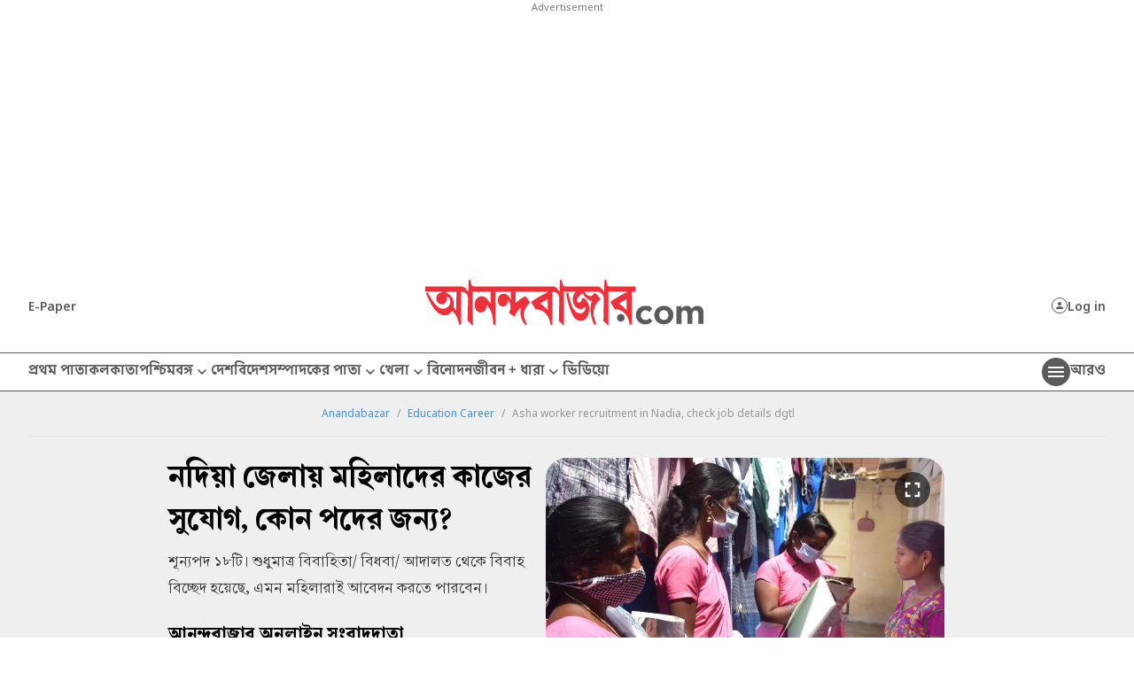

--- FILE ---
content_type: text/html; charset=UTF-8
request_url: https://www.anandabazar.com/education-career/asha-worker-recruitment-in-nadia-check-job-details-dgtl/cid/1436594
body_size: 24570
content:
<!DOCTYPE html>
<html lang="bn">
    <head>
        <script>
        document.addEventListener('keydown', function(event) {
            if (event.key === 'Escape' || event.keyCode === 27) {
                console.log('Escape');
                event.preventDefault();
            }
        });


        var IS_PAYWALL_CHECK = 0;
        function checkPaywallVisibility() {
            if(IS_PAYWALL_CHECK == '0'){
                if (typeof handlePaywall === "function") {
                    handlePaywall(); 
                    IS_PAYWALL_CHECK = 1;
                }else{
                    const articleBox = document.getElementById("articlebox");
                    if (articleBox) {
                        const children = Array.from(articleBox.children);
                        children.forEach((child, index) => {
                            if (!(child.tagName === "P" && index === 0)) {
                                child.remove();
                            }
                        });
                    }

                    document.getElementById("rightsection")?.remove();
                    location.reload(true);
                } 
            }
        }


        let lastScrollCheck = 0;
        window.addEventListener("scroll", () => {
            let currentScroll = window.scrollY; 
            if(document.readyState == 'complete' || document.readyState == 'interactive'){
                if (currentScroll - lastScrollCheck >= 200) {
                    lastScrollCheck = currentScroll; 
                    checkPaywallVisibility();
                }
            }
        });
        

        let timerPayChk = setInterval(() => {
            if(document.readyState == 'complete' || document.readyState == 'interactive'){
                checkPaywallVisibility();
                clearInterval(timerPayChk); 
            }
        }, 3000);

        </script>
        
        <!-- Google Tag Manager -->

        <script>
        (function (w, d, s, l, i) {
            w[l] = w[l] || [];
            w[l].push({
                'gtm.start': new Date().getTime(),
                event: 'gtm.js'
            });
            var f = d.getElementsByTagName(s)[0],
                j = d.createElement(s),
                dl = l != 'dataLayer' ? '&l=' + l : '';
            j.async = true;
            j.src =
                '//www.googletagmanager.com/gtm.js?id=' + i + dl;
            f.parentNode.insertBefore(j, f);
        })(window, document, 'script', 'dataLayer', 'GTM-54CQG4');
    </script>    
        <script>
        var THIS_PAGE_NAME = 'regular';

        //GA User Activity
        var THIS_SECTION_NAME = "affinity-hvr-ad-refresh";
        var PAGE_PLATFORM = 'desktop';
        var IS_SPONSORED = '0';
    </script>

<!-- Google Tag Manager -->
<script>(function(w,d,s,l,i){w[l]=w[l]||[];w[l].push({'gtm.start':
new Date().getTime(),event:'gtm.js'});var f=d.getElementsByTagName(s)[0],
j=d.createElement(s),dl=l!='dataLayer'?'&l='+l:'';j.async=true;j.src=
'https://www.googletagmanager.com/gtm.js?id='+i+dl;f.parentNode.insertBefore(j,f);
})(window,document,'script','dataLayer','GTM-MQNCSCBX');</script>
<!-- End Google Tag Manager -->

<meta charset="utf-8">
<meta http-equiv="X-UA-Compatible" content="IE=edge">
<meta name="viewport" content="width=device-width, initial-scale=1.0">


<link rel="preconnect" href="https://fonts.googleapis.com"></link>
<link rel="dns-prefetch" href="https://fonts.googleapis.com"></link>
<link href="//fonts.googleapis.com" rel="preconnect"></link>
<link href="//fonts.googleapis.com" rel="dns-prefetch"></link>

<link href="//www.googletagmanager.com" rel="preconnect"></link>
<link href="//www.googletagmanager.com" rel="dns-prefetch"></link>

<link href="//www.googletagservices.com" rel="preconnect"></link>
<link href="//www.googletagservices.com" rel="dns-prefetch"></link>

<link href="//securepubads.g.doubleclick.net" rel="preconnect"></link>
<link href="//securepubads.g.doubleclick.net" rel="dns-prefetch"></link>

<link rel="preconnect" href="https://cdn4-hbs.affinitymatrix.com" />
<link rel="dns-prefetch" href="https://cdn4-hbs.affinitymatrix.com" />

<link rel="preload" as="image" href="/assets-revamp-v1/images/abplogo.svg"></link>
<link rel="preload" as="image" href="/massets-revamp-v1/images/placeholder-desktop.png"></link>

    <title>Recruitment in Nadia 2023 | Asha worker recruitment in Nadia, check job details dgtl - Anandabazar </title>

<meta name="description" content="শূন্যপদ ১৮টি। শুধুমাত্র বিবাহিতা/ বিধবা/ আদালত থেকে বিবাহ বিচ্ছেদ হয়েছে, এমন মহিলারাই আবেদন করতে পারবেন।" />
<meta name="keywords" content="Recruitment in Nadia 2023, Asha Workers, Job Vacancy, Govt Job Recruitment 2023, WB Govt Jobs" />
<meta name="author" content="আনন্দবাজার অনলাইন সংবাদদাতা" />

<meta name="application-name" content="anandabazar.com" />
<meta name="copyright" content="©️ 2026 ABP Pvt. Ltd. All rights reserved." />
<meta name="news_keywords" content="Recruitment in Nadia 2023, Asha Workers, Job Vacancy, Govt Job Recruitment 2023, WB Govt Jobs">

<meta property="og:author" content="আনন্দবাজার অনলাইন সংবাদদাতা" />
<meta property="og:url" content="https://www.anandabazar.com/education-career/asha-worker-recruitment-in-nadia-check-job-details-dgtl/cid/1436594" />
<meta property="og:title" content="নদিয়া জেলায় মহিলাদের কাজের সুযোগ, কোন পদের জন্য?" />
<meta property="og:type" content="article" />
<meta property="og:description" content="শূন্যপদ ১৮টি। শুধুমাত্র বিবাহিতা/ বিধবা/ আদালত থেকে বিবাহ বিচ্ছেদ হয়েছে, এমন মহিলারাই আবেদন করতে পারবেন।" />
<meta property="og:image" content="https://assets.telegraphindia.com/abp/2023/Jun/1686402232_1683887798_1679307387_900x600-67.jpg" />
<meta property="og:image:width" content="1000" />
<meta property="og:image:height" content="563" />
<meta property="og:sitename" content="anandabazar.com" />
<meta property="fb:app_id" content="1411482809159229">

<meta name="twitter:image" content="https://assets.telegraphindia.com/abp/2023/Jun/1686402232_1683887798_1679307387_900x600-67.jpg" />
<meta name="twitter:card" content="summary_large_image" />
<meta name="twitter:url" content="https://www.anandabazar.com/education-career/asha-worker-recruitment-in-nadia-check-job-details-dgtl/cid/1436594" />
<meta name="twitter:site" content="anandabazar" />
<meta name="twitter:domain" content="//anandabazar.com" />
<meta name="twitter:creator" content="anandabazar" />
<meta name="twitter:title" content="নদিয়া জেলায় মহিলাদের কাজের সুযোগ, কোন পদের জন্য?" />
<meta name="twitter:description" content="শূন্যপদ ১৮টি। শুধুমাত্র বিবাহিতা/ বিধবা/ আদালত থেকে বিবাহ বিচ্ছেদ হয়েছে, এমন মহিলারাই আবেদন করতে পারবেন।" />


    <meta name="robots" content="index, follow">
    <meta name="robots" content="max-image-preview:large">


<meta name="google-site-verification" content="y_VJ3R9h1oX4nFAWYYIvpVcof-3YFXKB7FkYeBOIcAU" />
<meta name="referrer" content="strict-origin-when-cross-origin">
<meta name="msvalidate.01" content="16C1B4A8FD9A29E3D5AFC3EF251C77A8" />


<meta name="google" content="notranslate"/>


<link rel="icon" href="/assets-revamp-v1/images/abp-favicon.png">


<link rel="manifest" href="/manifest.json">


<link rel="canonical" href="https://www.anandabazar.com/education-career/asha-worker-recruitment-in-nadia-check-job-details-dgtl/cid/1436594" />


<link rel="amphtml" href="https://www.anandabazar.com/amp/education-career/asha-worker-recruitment-in-nadia-check-job-details-dgtl/cid/1436594"/>


<script type="application/ld+json">
        [
                                            {
                    "@context": "https://schema.org",
                    "@type": "SiteNavigationElement",
                    "position": 1,
                    "name": "প্রথম পাতা",
                    "url": "https://www.anandabazar.com/"
                } ,                                            {
                    "@context": "https://schema.org",
                    "@type": "SiteNavigationElement",
                    "position": 2,
                    "name": "কলকাতা",
                    "url": "https://www.anandabazar.com/west-bengal/kolkata"
                } ,                                            {
                    "@context": "https://schema.org",
                    "@type": "SiteNavigationElement",
                    "position": 3,
                    "name": "পশ্চিমবঙ্গ",
                    "url": "https://www.anandabazar.com/west-bengal"
                } ,                                            {
                    "@context": "https://schema.org",
                    "@type": "SiteNavigationElement",
                    "position": 4,
                    "name": "দেশ",
                    "url": "https://www.anandabazar.com/india"
                } ,                                            {
                    "@context": "https://schema.org",
                    "@type": "SiteNavigationElement",
                    "position": 5,
                    "name": "বিদেশ",
                    "url": "https://www.anandabazar.com/world"
                } ,                                            {
                    "@context": "https://schema.org",
                    "@type": "SiteNavigationElement",
                    "position": 6,
                    "name": "সম্পাদকের পাতা",
                    "url": "https://www.anandabazar.com/editorial"
                } ,                                            {
                    "@context": "https://schema.org",
                    "@type": "SiteNavigationElement",
                    "position": 7,
                    "name": "খেলা",
                    "url": "https://www.anandabazar.com/sports"
                } ,                                            {
                    "@context": "https://schema.org",
                    "@type": "SiteNavigationElement",
                    "position": 8,
                    "name": "বিনোদন",
                    "url": "https://www.anandabazar.com/entertainment"
                } ,                                            {
                    "@context": "https://schema.org",
                    "@type": "SiteNavigationElement",
                    "position": 9,
                    "name": "জীবন + ধারা",
                    "url": "https://www.anandabazar.com/lifestyle"
                } ,                                            {
                    "@context": "https://schema.org",
                    "@type": "SiteNavigationElement",
                    "position": 10,
                    "name": "ভিডিয়ো",
                    "url": "https://www.anandabazar.com/video"
                }                     ] 
    </script>

    
    <script type="application/ld+json">
{"@context":"http:\/\/schema.org","@type":"NewsArticle","mainEntityOfPage":{"@type":"WebPage","@id":"https:\/\/www.anandabazar.com\/education-career\/asha-worker-recruitment-in-nadia-check-job-details-dgtl\/cid\/1436594"},"headline":"\u09a8\u09a6\u09bf\u09df\u09be \u099c\u09c7\u09b2\u09be\u09df \u09ae\u09b9\u09bf\u09b2\u09be\u09a6\u09c7\u09b0 \u0995\u09be\u099c\u09c7\u09b0 \u09b8\u09c1\u09af\u09cb\u0997, \u0995\u09cb\u09a8 \u09aa\u09a6\u09c7\u09b0 \u099c\u09a8\u09cd\u09af?","image":["https:\/\/assets.telegraphindia.com\/abp\/2023\/Jun\/1686402232_1683887798_1679307387_900x600-67.jpg"],"datePublished":"2023-06-10T18:39:17+05:30","dateModified":"2023-06-10T18:39:17+05:30","author":{"@type":"Person","name":"\u0986\u09a8\u09a8\u09cd\u09a6\u09ac\u09be\u099c\u09be\u09b0 \u0985\u09a8\u09b2\u09be\u0987\u09a8 \u09b8\u0982\u09ac\u09be\u09a6\u09a6\u09be\u09a4\u09be"},"publisher":{"@type":"Organization","name":"Anandabazar","logo":{"@type":"ImageObject","url":"https:\/\/www.anandabazar.com\/assets-revamp-v1\/images\/Anandabazar-Final-Logo.png"}},"description":"\u09b6\u09c2\u09a8\u09cd\u09af\u09aa\u09a6 \u09e7\u09ee\u099f\u09bf\u0964 \u09b6\u09c1\u09a7\u09c1\u09ae\u09be\u09a4\u09cd\u09b0 \u09ac\u09bf\u09ac\u09be\u09b9\u09bf\u09a4\u09be\/ \u09ac\u09bf\u09a7\u09ac\u09be\/ \u0986\u09a6\u09be\u09b2\u09a4 \u09a5\u09c7\u0995\u09c7 \u09ac\u09bf\u09ac\u09be\u09b9 \u09ac\u09bf\u099a\u09cd\u099b\u09c7\u09a6 \u09b9\u09df\u09c7\u099b\u09c7, \u098f\u09ae\u09a8 \u09ae\u09b9\u09bf\u09b2\u09be\u09b0\u09be\u0987 \u0986\u09ac\u09c7\u09a6\u09a8 \u0995\u09b0\u09a4\u09c7 \u09aa\u09be\u09b0\u09ac\u09c7\u09a8\u0964"}
</script>





<script type="application/ld+json">
    {
            "@context": "http://schema.org",
            "@type": "BreadcrumbList",
            "itemListElement": [
                {
                    "@type": "ListItem",
                    "position": 1,
                    "item": {
                        "@id": "www.anandabazar.com",
                        "name": "Anandabazar"
                    }
                },{
                                "@type": "ListItem",
                                "position": 2,
                                "item": {
                                    "@id": "https://www.anandabazar.com/education-career",
                                    "name": "Education Career"
                                }
                            },{
                            "@type": "ListItem",
                            "position": 3,
                            "item": {
                                "name": "Asha worker recruitment in Nadia, check job details dgtl "
                            }
                        }
            ]
        }
</script>




<script type="text/javascript">
    window.dataLayer.push ({
        "storyId": "1436594",
        "storyUrl": "https://www.anandabazar.com/education-career/asha-worker-recruitment-in-nadia-check-job-details-dgtl/cid/1436594",
        "pagetype": "story",
        "sectionName": "education-career",
        "byline": "",
        "publish-date": "2023-06-10 13:07:41",
        "publish-time": "2023-06-10 18:39:17",
        "tags": "Asha Workers, Job Vacancy, Govt Job Recruitment 2023, WB Govt Jobs",
        "title": "Asha worker recruitment in Nadia, check job details dgtl ",
        "Content_Type":"News",
        "Location": "  কলকাতা",
        "Story Source":"Print",
        "Story Elements":"None",
        "Content_SubType":"",
        "Subject_attributes":"",
        "Story Desk":"Print",
        "Created_by": "" ,
        "Modified_by": "",
    });
</script>


<!-- Font load-->
<link href="https://fonts.googleapis.com/css2?family=Noto+Sans:ital,wght@0,100..900;1,100..900&display=swap" rel="preload"></link>
<link href="https://fonts.googleapis.com/css2?family=Noto+Sans:ital,wght@0,100..900;1,100..900&display=swap" rel="stylesheet" media="print" onload="this.onload=null;this.media='all'"></link>

<!-- Google tag (gtag.js) -->
<script async src="https://www.googletagmanager.com/gtag/js?id=G-LQS1821GTK"></script>
<script>
  window.dataLayer = window.dataLayer || [];
  function gtag(){dataLayer.push(arguments);}
  gtag('js', new Date());

  gtag('config', 'G-LQS1821GTK', {
      send_page_view: false
  });
</script>
        
        
        <script type="text/javascript">
var notifyId,PWT={},googletag=googletag||{};googletag.cmd=googletag.cmd||[],PWT.jsLoaded=function(){!function(){var t=document.createElement("script"),e="https:"==document.location.protocol;t.src=(e?"https:":"http:")+"//www.googletagservices.com/tag/js/gpt.js";var o=document.getElementsByTagName("script")[0];o.parentNode.insertBefore(t,o)}()},function(){var t=window.location.href,e="";if(t.indexOf("pwtv=")>0){var o=/pwtv=(.*?)(&|$)/g.exec(t);o.length>=2&&o[1].length>0&&(e="/"+o[1])}var a=document.createElement("script");a.async=!0,a.type="text/javascript",a.src="//ads.pubmatic.com/AdServer/js/pwt/159328/2295"+e+"/pwt.js";var c=document.getElementsByTagName("script")[0];c.parentNode.insertBefore(a,c)}();</script>

    <script type="text/javascript">
        window.googletag = window.googletag || {cmd: []};googletag.cmd.push(function() {googletag.defineSlot("/1088475/ABP_Desk_Ros_Header_728x90", [[970, 250], [728, 90], [970, 90]], "div-gpt-ad-1485949847741-0").addService(googletag.pubads());googletag.defineSlot("/1088475/ABP_Desk_Ros_RHS_1_300x250", [[300, 600], [300, 250], [250, 250], [200, 200]], "div-gpt-ad-1485949847741-1").addService(googletag.pubads());googletag.defineSlot("/1088475/ABP_Desk_Ros_RHS_2_300x250", [[300, 250], [200, 200], [250,250]], "div-gpt-ad-1485949847741-4").addService(googletag.pubads());googletag.defineSlot("/1088475/ABP_Desk_Ros_Middle_1_728x90", [[728, 90], [300, 250], [970, 90], [970, 250]], "div-gpt-ad-1534749756711-0").addService(googletag.pubads());googletag.defineSlot("/1088475/ABP_1x1", [[1, 1], [1000, 500]], "desktop-intromercial-1x1-1").addService(googletag.pubads());
googletag.defineOutOfPageSlot("/1088475/ABP_1x1_2", "desktop-intromercial-1x1-2").addService(googletag.pubads());
googletag.defineOutOfPageSlot("/1088475/ABP_1x1_3", "desktop-intromercial-1x1-3").addService(googletag.pubads());
googletag.defineSlot("/1088475/ABP_1x1_Extra", [1, 1], "desktop-intromercial-1x1-4").addService(googletag.pubads());googletag.pubads().set("page_url", "https://www.anandabazar.com/education-career/asha-worker-recruitment-in-nadia-check-job-details-dgtl/cid/1436594");googletag.pubads().setTargeting("url", "https://www.anandabazar.com/education-career/asha-worker-recruitment-in-nadia-check-job-details-dgtl/cid/1436594");googletag.pubads().setTargeting("ABP_Detail", "education-career");googletag.pubads().setTargeting("Keywords", "Recruitment in Nadia 2023, Asha Workers, Job Vacancy, Govt Job Recruitment 2023, WB Govt Jobs");googletag.pubads().setTargeting("ABP_Detail_1", "Detail");googletag.enableServices();});
    </script>
    
    <script type="text/javascript">
(function(){var o="script",s=top.document,a=s.createElement(o),m=s.getElementsByTagName(o)[0],d=new Date(),timestamp=""+d.getDate()+d.getMonth()+d.getHours();a.async=1;a.src="https://cdn4-hbs.affinitymatrix.com/hvrcnf/anandabazar.com/"+ timestamp + "/index?t="+timestamp;m.parentNode.insertBefore(a,m)})();
</script>

    <script>window._taboola = window._taboola || [];
  _taboola.push({article:"auto"});
  !function (e, f, u, i) {
    if (!document.getElementById(i)){
      e.async = 1;
      e.src = u;
      e.id = i;
      f.parentNode.insertBefore(e, f);
    }
  }(document.createElement("script"),
  document.getElementsByTagName("script")[0],
  "//cdn.taboola.com/libtrc/anandabazarcom/loader.js",
  "tb_loader_script");
  if(window.performance && typeof window.performance.mark == "function")
    {window.performance.mark("tbl_ic");}

 window._taboola = window._taboola || [];
  _taboola.push({
    mode: "alternating-thumbnails-a",
    container: "taboola-below-article-thumbnails",
    placement: "Below Article Thumbnails",
    target_type: "mix"
  });
   window._taboola = window._taboola || [];
  _taboola.push({
    mode: "alternating-thumbnails-a",
    container: "taboola-below-article-thumbnails",
    placement: "Below Article Thumbnails",
    target_type: "mix"
  });</script>


        
        <link rel="stylesheet" href="/assets-revamp-v1/css/header-footer.css?v=0.7" />

        
        <link rel="stylesheet" href="/common/user-login-revamp/assets/css/loginregister.css?v=0.9" />

        
            <link rel="stylesheet" href="/assets-revamp-v1/css/article.css?v=0.7" />
    
        
        <!-- Include Common head code File -->

<!-- Start : Common head code -->

<!-- Start : iZooto Setup -->
<script> window._izq = window._izq || []; window._izq.push(["init" ]); </script>
<script src="https://cdn.izooto.com/scripts/dc9dc5cec74e75f31aba076015fdf6659cbc7a87.js"></script>
<!-- End : iZooto Setup -->

<!-- End : Common head code -->

<!-- Begin Comscore Tag -->
<script>
	/*get evelok cookie*/
	function getComscoreCookie(name) {
	    const value = `; ${document.cookie}`;
	    const parts = value.split(`; ${name}=`);
	    if (parts.length === 2) return parts.pop().split(';').shift();
	}
	let cs_fpit_data = '*null';
	if(getComscoreCookie('ev_ss')){
        cs_fpit_data = 'li';
    }

    let cs_fpid = '*null';
	if(getComscoreCookie('ev_ss_uuid')){
        cs_fpid = getComscoreCookie('ev_ss_uuid');
        window.dataLayer.push({'user_id': cs_fpid,'login_status': 'loggedIn' });
    }

	var _comscore = _comscore || [];
	_comscore.push({
		c1: "2", c2: "17824659",
		cs_fpid: cs_fpid, cs_fpit: cs_fpit_data, cs_fpdm: "*null", cs_fpdt: "*null",
		options: {
			enableFirstPartyCookie: true,
			bypassUserConsentRequirementFor1PCookie: true
		}
	});
	(function() {
		var s = document.createElement("script"), el = document.getElementsByTagName("script")[0]; s.async = true;
		s.src = "https://sb.scorecardresearch.com/cs/17824659/beacon.js";
		el.parentNode.insertBefore(s, el);
	})();
</script>
<!-- End Comscore Tag -->



    </head>
    <body>
        <div id="fb-root"></div>
                    <noscript>
                <iframe src="//www.googletagmanager.com/ns.html?id=GTM-54CQG4" height="0" width="0" style="display:none;visibility:hidden"></iframe>
            </noscript>
            <noscript><iframe src="https://www.googletagmanager.com/ns.html?id=GTM-MQNCSCBX"
                height="0" width="0" style="display:none;visibility:hidden"></iframe></noscript>
          
        
        <div class="submitfailed" id="ABPurmToasterFailed" style="display : none;">
            <img src="/assets-revamp-v1/images/erroricon.svg" alt="">
            <span></span>
        </div>

        <div class="successfullyregistered" id="ABPurmToasterSuccess" style="display : none;">
            <img src="/assets-revamp-v1/images/successfullyicon.svg" alt="">
            <span></span>
        </div>

                
        <div class="humburger-outerbox">
    <div class="humburger-container">
        <div class="hbhead">
            <a href="/" class="abplogo">
                <img src="/assets-revamp-v1/images/abplogo.svg" alt="">
            </a>
            <span class="closehamgurger">
                <img src="/assets-revamp-v1/images/closeicon.svg" alt="">
            </span>
        </div>
        <div class="googlesearchbox">
            <div class="gcse-search"></div>
        </div>
        <ul class="hpnav">
                                                                        <li>
                            <a href="/" target="_self">
                                প্রথম পাতা
                            </a>
                        </li>
                                                                                <li>
                            <a href="https://epaper.anandabazar.com/" target="_self">
                                ই-পেপার
                            </a>
                        </li>
                                                                                <li>
                            <a href="/events/bochorer-best-2025" target="_self">
                                বছরের বেস্ট ২০২৫
                            </a>
                        </li>
                                                                                <li>
                            <a href="/events/shobdo-jobdo" target="_self">
                                শব্দ-জব্দ ২০২৫
                            </a>
                        </li>
                                                                                <li>
                            <a href="/video" target="_self">
                                ভিডিয়ো
                            </a>
                        </li>
                                                                                <li>
                            <a href="/news-in-brief" target="_self">
                                অল্প কথায়
                            </a>
                        </li>
                                                                                <li>
                            <a href="/tech" target="_self">
                                প্রযুক্তি
                            </a>
                        </li>
                                                                                <li>
                            <a href="/west-bengal/kolkata" target="_self">
                                কলকাতা
                            </a>
                        </li>
                                                                                <li>
                            <a href="javascript:void(0)">
                                পশ্চিমবঙ্গ
                            </a>
                            <div class="bharrowbox"><span></span></div>
                            <div class="hbsubnav">
                                                                                                            <a href="/west-bengal" target="_self">
                                            পশ্চিমবঙ্গ
                                        </a>
                                                                            <a href="/west-bengal/north-bengal" target="_self">
                                            উত্তরবঙ্গ
                                        </a>
                                                                            <a href="/west-bengal/bardhaman" target="_self">
                                            বর্ধমান
                                        </a>
                                                                            <a href="/west-bengal/midnapore" target="_self">
                                            পূর্ব ও পশ্চিম মেদিনীপুর
                                        </a>
                                                                            <a href="/west-bengal/howrah-hooghly" target="_self">
                                            হাওড়া ও হুগলি
                                        </a>
                                                                            <a href="/west-bengal/purulia-birbhum-bankura" target="_self">
                                            পুরুলিয়া বীরভূম বাঁকুড়া
                                        </a>
                                                                            <a href="/west-bengal/24-parganas" target="_self">
                                            উত্তর ও দক্ষিণ ২৪ পরগনা
                                        </a>
                                                                            <a href="/west-bengal/nadia-murshidabad" target="_self">
                                            নদিয়া মুর্শিদাবাদ
                                        </a>
                                                                                                </div>
                        </li>
                                                                                <li>
                            <a href="/india" target="_self">
                                দেশ
                            </a>
                        </li>
                                                                                <li>
                            <a href="javascript:void(0)">
                                খেলা
                            </a>
                            <div class="bharrowbox"><span></span></div>
                            <div class="hbsubnav">
                                                                                                            <a href="/sports" target="_self">
                                            খেলা
                                        </a>
                                                                            <a href="/sports/cricket" target="_self">
                                            ক্রিকেট
                                        </a>
                                                                            <a href="/sports/football" target="_self">
                                            ফুটবল
                                        </a>
                                                                                                </div>
                        </li>
                                                                                <li>
                            <a href="/world" target="_self">
                                বিদেশ
                            </a>
                        </li>
                                                                                <li>
                            <a href="javascript:void(0)">
                                সম্পাদকের পাতা
                            </a>
                            <div class="bharrowbox"><span></span></div>
                            <div class="hbsubnav">
                                                                                                            <a href="/editorial" target="_self">
                                            সম্পাদকের পাতা
                                        </a>
                                                                            <a href="/editorial/our-opinion" target="_self">
                                            আমাদের মত
                                        </a>
                                                                            <a href="/editorial/essays" target="_self">
                                            নিবন্ধ
                                        </a>
                                                                            <a href="/editorial/letters-to-the-editor" target="_self">
                                            সম্পাদক সমীপেষু
                                        </a>
                                                                            <a href="/culture/book-reviews" target="_self">
                                            বইপত্র
                                        </a>
                                                                                                </div>
                        </li>
                                                                                <li>
                            <a href="/entertainment" target="_self">
                                বিনোদন
                            </a>
                        </li>
                                                                                <li>
                            <a href="javascript:void(0)">
                                জীবন+ধারা
                            </a>
                            <div class="bharrowbox"><span></span></div>
                            <div class="hbsubnav">
                                                                                                            <a href="/lifestyle" target="_self">
                                            জীবন + ধারা
                                        </a>
                                                                            <a href="/lifestyle/beauty-and-fashion" target="_self">
                                            সাজকথা
                                        </a>
                                                                            <a href="/recipes" target="_self">
                                            রান্নাবান্না
                                        </a>
                                                                            <a href="/lifestyle/relationship" target="_self">
                                            সম্পর্ক
                                        </a>
                                                                            <a href="/travel" target="_self">
                                            বেড়ানো
                                        </a>
                                                                            <a href="/lifestyle/home-decor" target="_self">
                                            অন্দরকথা
                                        </a>
                                                                            <a href="/health-and-wellness" target="_self">
                                            স্বাস্থ্যই সম্পদ
                                        </a>
                                                                                                </div>
                        </li>
                                                                                <li>
                            <a href="javascript:void(0)">
                                জীবনরেখা
                            </a>
                            <div class="bharrowbox"><span></span></div>
                            <div class="hbsubnav">
                                                                                                            <a href="https://www.anandabazar.com/horoscope" target="_self">
                                            জীবনরেখা
                                        </a>
                                                                            <a href="/horoscope" target="_self">
                                            রাশিফল
                                        </a>
                                                                            <a href="/horoscope/page-1" target="_self">
                                            জ্যোতিষকথা
                                        </a>
                                                                                                </div>
                        </li>
                                                                                <li>
                            <a href="/photogallery" target="_self">
                                ফোটো
                            </a>
                        </li>
                                                                                <li>
                            <a href="javascript:void(0)">
                                ব্যবসা
                            </a>
                            <div class="bharrowbox"><span></span></div>
                            <div class="hbsubnav">
                                                                                                            <a href="/business" target="_self">
                                            ব্যবসা
                                        </a>
                                                                            <a href="/personal-finance" target="_self">
                                            আপনার টাকা
                                        </a>
                                                                            <a href="/business/today-gold-price-in-kolkata" target="_self">
                                            সোনার দাম
                                        </a>
                                                                            <a href="/business/today-silver-price-in-kolkata" target="_self">
                                            রুপোর দাম
                                        </a>
                                                                            <a href="/business/today-fuel-price-in-kolkata" target="_self">
                                            জ্বালানির দাম
                                        </a>
                                                                                                </div>
                        </li>
                                                                                <li>
                            <a href="javascript:void(0)">
                                অন্যান্য
                            </a>
                            <div class="bharrowbox"><span></span></div>
                            <div class="hbsubnav">
                                                                                                            <a href="/rabibashoriyo" target="_self">
                                            রবিবাসরীয়
                                        </a>
                                                                            <a href="/patrika" target="_self">
                                            পত্রিকা
                                        </a>
                                                                            <a href="/viral" target="_self">
                                            ভাইরাল
                                        </a>
                                                                            <a href="/events/shobdo-jobdo" target="_self">
                                            শব্দ-জব্দ ২০২৪
                                        </a>
                                                                                                </div>
                        </li>
                                                                                <li>
                            <a href="/inspirational-stories" target="_self">
                                অ-সাধারণ
                            </a>
                        </li>
                                                                                <li>
                            <a href="/education-career" target="_self">
                                শিক্ষা
                            </a>
                        </li>
                                                                                <li>
                            <a href="/employment" target="_self">
                                চাকরি
                            </a>
                        </li>
                                                                                <li>
                            <a href="/viral" target="_self">
                                ভাইরাল
                            </a>
                        </li>
                                                                                <li>
                            <a href="/science" target="_self">
                                বিজ্ঞান
                            </a>
                        </li>
                                                                                <li>
                            <a href="/web-stories" target="_self">
                                ওয়েব স্টোরিজ
                            </a>
                        </li>
                                                                                <li>
                            <a href="javascript:void(0)">
                                আনন্দ উৎসব
                            </a>
                            <div class="bharrowbox"><span></span></div>
                            <div class="hbsubnav">
                                                                                                            <a href="/ananda-utsav" target="_self">
                                            আনন্দ উৎসব
                                        </a>
                                                                            <a href="/ananda-utsav/fashion-tips" target="_self">
                                            পুজো রেডি
                                        </a>
                                                                            <a href="/ananda-utsav/food-and-recipes" target="_self">
                                            শারদপাতে
                                        </a>
                                                                            <a href="/ananda-utsav/home-decoration" target="_self">
                                            পুজোবাড়ি
                                        </a>
                                                                            <a href="/ananda-utsav/travel-guide" target="_self">
                                            দুগ্গা দুগ্গা
                                        </a>
                                                                            <a href="/ananda-utsav/tech-and-gadgets" target="_self">
                                            টেক@পুজো
                                        </a>
                                                                            <a href="/ananda-utsav/healthy-lifestyle" target="_self">
                                            পুজোযাপন
                                        </a>
                                                                            <a href="/ananda-utsav/puja-parikrama" target="_self">
                                            পুজো পরিক্রমা
                                        </a>
                                                                            <a href="/ananda-utsav/celebrities-during-puja" target="_self">
                                            তারকার পুজো
                                        </a>
                                                                            <a href="/ananda-utsav/myths" target="_self">
                                            পুজোপার্বণ
                                        </a>
                                                                            <a href="/ananda-utsav/beyond-bengal" target="_self">
                                            প্রবাসে পুজো
                                        </a>
                                                                                                </div>
                        </li>
                                                                                <li>
                            <a href="/kolkata-weather-today" target="_self">
                                আজকের আবহাওয়া
                            </a>
                        </li>
                                                                                <li>
                            <a href="/weddings" target="_self">
                                সাত পাকে বাঁধা
                            </a>
                        </li>
                                                                                <li>
                            <a href="https://www.abpweddings.com/bengali-matrimony-profiles?utm_source=ABPDigital&utm_medium=abpdigital&utm_campaign=patropatri&utm_term=bengali&citizenofid=IN&lang=bn" target="_blank">
                                পাত্রপাত্রী
                            </a>
                        </li>
                                                        </ul>
        <div class="socialmediaiconbox">
            <a href="https://www.facebook.com/AnandabazarSocial" target="_blank"><img src="/assets-revamp-v1/images/fbicon.svg" alt="">Facebook</a>
            <a href="https://www.youtube.com/channel/UCESY9RzEDPsb9lRLMxAirwQ" target="_blank"><img src="/assets-revamp-v1/images/youtubeicon.svg" alt="">Youtube</a>
            <a href="https://www.instagram.com/anandabazarsocial/" target="_blank"><img src="/assets-revamp-v1/images/instagramicon.svg" alt="">Instagram</a>
            <a href="https://twitter.com/MyAnandaBazar" target="_blank"><img src="/assets-revamp-v1/images/xicon.svg" alt="">Twitter</a>
        </div>
    </div>
</div>

                                    <div class="ad970x250 adbox">
                    <div class="sticky-ad">
                        <span>Advertisement</span>
                        <div id="div-gpt-ad-1485949847741-0">
  <script>
    googletag.cmd.push(function() { googletag.display("div-gpt-ad-1485949847741-0"); });
  </script>
</div>
                    </div>
                </div>
                    
        <div class="container subsarticleheader">
            
            <header>
    <a href="https://epaper.anandabazar.com/" class="epaperlink" onclick="handleEventClick('epaperIcon');">E-Paper</a>
    <a href="/" class="abplogo" onclick="handleEventClick('brandLogo');">
        <img src="/assets-revamp-v1/images/abplogo.svg" alt="">
    </a>
    <div class="subnuserbox">
        
        <a href="javascript:void(0)" class="userbox" id="LRicUser" onclick="LRopenModal();handleEventClick('loginSignupIcon');" style="display:none;" referrerpolicy="strict-origin-when-cross-origin">
            <i class="usericon"><svg width="12" height="13" viewBox="0 0 12 13" fill="none" xmlns="http://www.w3.org/2000/svg"><g id="Group 397"><path id="Path 2" d="M6 6.02217C6.39556 6.02217 6.78224 5.90444 7.11114 5.68386C7.44004 5.46329 7.69638 5.14978 7.84776 4.78297C7.99913 4.41617 8.03874 4.01255 7.96157 3.62316C7.8844 3.23376 7.69392 2.87608 7.41421 2.59534C7.13451 2.3146 6.77814 2.12341 6.39018 2.04596C6.00222 1.9685 5.60009 2.00826 5.23463 2.16019C4.86918 2.31212 4.55682 2.56942 4.33706 2.89953C4.1173 3.22964 4 3.61775 4 4.01478C4 4.54717 4.21071 5.05776 4.58579 5.43422C4.96086 5.81068 5.46957 6.02217 6 6.02217ZM6 7.02587C4.665 7.02587 2 7.69834 2 9.03326V10.037H10V9.03326C10 7.69834 7.335 7.02587 6 7.02587Z" fill="#5B5B5B"></path></g></svg></i>Log in
       </a>

        
            <a href="javascript:void(0)" class="userbox" id="LRicUserAccount" onclick="LRopenModal();handleEventClick('loginSignupIcon');" style="display:none;" referrerpolicy="strict-origin-when-cross-origin">
               <i class="usericon myac"><svg width="12" height="13" viewBox="0 0 12 13" fill="none" xmlns="http://www.w3.org/2000/svg"><g id="Group 397"><path id="Path 2" d="M6 6.02217C6.39556 6.02217 6.78224 5.90444 7.11114 5.68386C7.44004 5.46329 7.69638 5.14978 7.84776 4.78297C7.99913 4.41617 8.03874 4.01255 7.96157 3.62316C7.8844 3.23376 7.69392 2.87608 7.41421 2.59534C7.13451 2.3146 6.77814 2.12341 6.39018 2.04596C6.00222 1.9685 5.60009 2.00826 5.23463 2.16019C4.86918 2.31212 4.55682 2.56942 4.33706 2.89953C4.1173 3.22964 4 3.61775 4 4.01478C4 4.54717 4.21071 5.05776 4.58579 5.43422C4.96086 5.81068 5.46957 6.02217 6 6.02217ZM6 7.02587C4.665 7.02587 2 7.69834 2 9.03326V10.037H10V9.03326C10 7.69834 7.335 7.02587 6 7.02587Z" fill="#5B5B5B"></path></g></svg></i>My Account
           </a>
       
    </div>
</header>
        </div>

        
        <div class="navouter subsarticlenav mt-24">
        <nav>
            <ul class="navigation">
                                                                                <li class="">
                            <a href="/" target="_self" onclick="handleEventClick('topNavBar');">
                                প্রথম পাতা
                                
                            </a>
                        </li>
                                                                                                    <li class="">
                            <a href="/west-bengal/kolkata" target="_self" onclick="handleEventClick('topNavBar');">
                                কলকাতা
                                
                            </a>
                        </li>
                                                                                                    <li class="">
                            <a href="/west-bengal" target="_self" class="" onclick="handleEventClick('topNavBar');">
                                পশ্চিমবঙ্গ
                                <img src="/assets-revamp-v1/images/ddarrow.svg" alt="">
                            </a>
                            <div class="ddnavbox">
                                                                                                            <a href="/west-bengal/north-bengal" target="_self" onclick="handleEventClick('topNavBar');">
                                            উত্তরবঙ্গ
                                        </a>
                                                                            <a href="/west-bengal/bardhaman" target="_self" onclick="handleEventClick('topNavBar');">
                                            বর্ধমান
                                        </a>
                                                                            <a href="/west-bengal/midnapore" target="_self" onclick="handleEventClick('topNavBar');">
                                            পূর্ব ও পশ্চিম মেদিনীপুর
                                        </a>
                                                                            <a href="/west-bengal/howrah-hooghly" target="_self" onclick="handleEventClick('topNavBar');">
                                            হাওড়া ও হুগলি
                                        </a>
                                                                            <a href="/west-bengal/purulia-birbhum-bankura" target="_self" onclick="handleEventClick('topNavBar');">
                                            পুরুলিয়া বীরভূম বাঁকুড়া
                                        </a>
                                                                            <a href="/west-bengal/24-parganas" target="_self" onclick="handleEventClick('topNavBar');">
                                            উত্তর ও দক্ষিণ ২৪ পরগনা
                                        </a>
                                                                            <a href="/west-bengal/nadia-murshidabad" target="_self" onclick="handleEventClick('topNavBar');">
                                            নদিয়া মুর্শিদাবাদ
                                        </a>
                                                                                                </div>
                        </li>
                                                                                                    <li class="">
                            <a href="/india" target="_self" onclick="handleEventClick('topNavBar');">
                                দেশ
                                
                            </a>
                        </li>
                                                                                                    <li class="">
                            <a href="/world" target="_self" onclick="handleEventClick('topNavBar');">
                                বিদেশ
                                
                            </a>
                        </li>
                                                                                                    <li class="">
                            <a href="/editorial" target="_self" class="" onclick="handleEventClick('topNavBar');">
                                সম্পাদকের পাতা
                                <img src="/assets-revamp-v1/images/ddarrow.svg" alt="">
                            </a>
                            <div class="ddnavbox">
                                                                                                            <a href="/editorial/our-opinion" target="_self" onclick="handleEventClick('topNavBar');">
                                            আমাদের মত
                                        </a>
                                                                            <a href="/editorial/essays" target="_self" onclick="handleEventClick('topNavBar');">
                                            নিবন্ধ
                                        </a>
                                                                            <a href="/editorial/letters-to-the-editor" target="_self" onclick="handleEventClick('topNavBar');">
                                            সম্পাদক সমীপেষু
                                        </a>
                                                                            <a href="/culture/book-reviews" target="_self" onclick="handleEventClick('topNavBar');">
                                            বইপত্র
                                        </a>
                                                                                                </div>
                        </li>
                                                                                                    <li class="">
                            <a href="/sports" target="_self" class="" onclick="handleEventClick('topNavBar');">
                                খেলা
                                <img src="/assets-revamp-v1/images/ddarrow.svg" alt="">
                            </a>
                            <div class="ddnavbox">
                                                                                                            <a href="/sports/cricket" target="_self" onclick="handleEventClick('topNavBar');">
                                            ক্রিকেট
                                        </a>
                                                                            <a href="/sports/football" target="_self" onclick="handleEventClick('topNavBar');">
                                            ফুটবল
                                        </a>
                                                                                                </div>
                        </li>
                                                                                                    <li class="">
                            <a href="/entertainment" target="_self" onclick="handleEventClick('topNavBar');">
                                বিনোদন
                                
                            </a>
                        </li>
                                                                                                    <li class="">
                            <a href="/lifestyle" target="_self" class="" onclick="handleEventClick('topNavBar');">
                                জীবন + ধারা
                                <img src="/assets-revamp-v1/images/ddarrow.svg" alt="">
                            </a>
                            <div class="ddnavbox">
                                                                                                            <a href="/lifestyle/beauty-and-fashion" target="_self" onclick="handleEventClick('topNavBar');">
                                            সাজকথা
                                        </a>
                                                                            <a href="/lifestyle/relationship" target="_self" onclick="handleEventClick('topNavBar');">
                                            সম্পর্ক
                                        </a>
                                                                            <a href="/travel" target="_self" onclick="handleEventClick('topNavBar');">
                                            বেড়ানো
                                        </a>
                                                                            <a href="/lifestyle/home-decor" target="_self" onclick="handleEventClick('topNavBar');">
                                            অন্দরকথা
                                        </a>
                                                                            <a href="/health-and-wellness" target="_self" onclick="handleEventClick('topNavBar');">
                                            স্বাস্থ্যই সম্পদ
                                        </a>
                                                                            <a href="/recipes" target="_self" onclick="handleEventClick('topNavBar');">
                                            রান্নাবান্না
                                        </a>
                                                                                                </div>
                        </li>
                                                                                                    <li class="">
                            <a href="/video" target="_self" onclick="handleEventClick('topNavBar');">
                                ভিডিয়ো
                                
                            </a>
                        </li>
                                                </ul>
            <div class="morenav">
                <i class="humburgerbox">
                    <img src="/assets-revamp-v1/images/humburgericon.svg" alt="">
                </i>আরও
            </div>
        </nav>
    </div>

                            
        
        
            
    <div class="articleatfouterbox">

        <div class="breadcrumbox">
    <ul class="breadcrumbs">
        <li><a href="https://www.anandabazar.com/">Anandabazar</a></li>
        
        
                                            <li>
                    <a href="https://www.anandabazar.com/education-career">
                        Education Career
                    </a>
                </li>
            
            
        
            
            
        
            
            
        
            
            
                
                    <li>Asha worker recruitment in Nadia, check job details dgtl </li>
        
                
    </ul>
</div>


        <section class="articlecontainer">

            <div class="articlehead">

                <div class="articleheadleftbox">

                    <div id="prime_topic_title"></div>

                    <div id="prime_topic_menu"></div>

                    <h1>নদিয়া জেলায় মহিলাদের কাজের সুযোগ, কোন পদের জন্য?</h1>

                    <!--Experimental / Alternate Strap / Strap-->
                                            <p>
                            শূন্যপদ ১৮টি। শুধুমাত্র বিবাহিতা/ বিধবা/ আদালত থেকে বিবাহ বিচ্ছেদ হয়েছে, এমন মহিলারাই আবেদন করতে পারবেন।
                        </p>
                    
                    <div class="autherouterbox mt-24">
                                                                                                    <div class="autherndntbox">
                                                            <h4 class="bynowtxt">আনন্দবাজার অনলাইন সংবাদদাতা</h4>
                                                                                        <div class="datentime">শেষ আপডেট: ১০ জুন ২০২৩ ১৮:৩৯</div>
                                                    </div>
                    </div>

                    <div class="sharensaveabox mt-24">
                        <div class="savearticle">
                            <div class="saveiconbox hide-background" data-article-id="1436594" onclick="saveArticle(1436594);"></div>
                        </div>
                        <div class="savealoader"><div></div><div></div><div></div><div></div><div></div><div></div><div></div><div></div><div></div><div></div><div></div><div></div></div>

                        <div class="sharebox">
                            <i class="articleshareicon" id="socialShareIcon">
                                <svg xmlns="http://www.w3.org/2000/svg" width="16" height="18" viewBox="0 0 16 18" fill="none"><path d="M13.3882 12.6847C12.7392 12.6871 12.1142 12.9344 11.6343 13.3785L5.25317 9.63845C5.30226 9.4326 5.32919 9.22193 5.3335 9.01016C5.32919 8.79839 5.30226 8.58773 5.25317 8.38188L11.5619 4.6777C12.0102 5.09551 12.5863 5.34368 13.1934 5.38051C13.8005 5.41734 14.4015 5.24058 14.8955 4.87994C15.3895 4.5193 15.7464 3.99675 15.9062 3.4001C16.066 2.80345 16.0189 2.16906 15.7729 1.60353C15.5269 1.038 15.097 0.575785 14.5554 0.294563C14.0138 0.0133412 13.3935 -0.0697542 12.7987 0.0592399C12.2039 0.188234 11.6709 0.521456 11.2893 1.00291C10.9077 1.48437 10.7006 2.08473 10.703 2.7031C10.7073 2.91486 10.7342 3.12553 10.7833 3.33138L4.47463 7.03376C4.09609 6.67384 3.62235 6.43426 3.11167 6.34448C2.601 6.2547 2.07565 6.31864 1.60023 6.52843C1.12482 6.73823 0.720075 7.08473 0.435771 7.52532C0.151466 7.96592 0 8.4814 0 9.00837C0 9.53534 0.151466 10.0508 0.435771 10.4914C0.720075 10.932 1.12482 11.2785 1.60023 11.4883C2.07565 11.6981 2.601 11.762 3.11167 11.6723C3.62235 11.5825 4.09609 11.3429 4.47463 10.983L10.846 14.732C10.7996 14.9239 10.7757 15.1206 10.7745 15.3181C10.7696 15.8446 10.9187 16.3607 11.2028 16.8009C11.4869 17.2411 11.8932 17.5855 12.3702 17.7905C12.8472 17.9954 13.3733 18.0516 13.8817 17.952C14.3902 17.8523 14.858 17.6013 15.2259 17.2308C15.5938 16.8602 15.8451 16.3869 15.948 15.8709C16.0508 15.3548 16.0005 14.8194 15.8035 14.3325C15.6065 13.8455 15.2716 13.4291 14.8414 13.1361C14.4112 12.843 13.9051 12.6865 13.3873 12.6865L13.3882 12.6847Z" fill="#555555"></path>
                                </svg>
                            </i>
                        </div>
                    </div>
                </div>
                <div class="articleleadimgbox">
                                            <figure>
                            <img src="/massets-revamp-v1/images/placeholder-desktop.png" data-src="https://assets.telegraphindia.com/abp/2023/Jun/1686402232_1683887798_1679307387_900x600-67.jpg" alt=" প্রতীকী চিত্র।" class="lazy">
                            <i class="imgzoombox">
                                <img src="/massets-revamp-v1/images/foolzoomicon.png" alt="">
                            </i>
                        </figure>
                                                    <p> প্রতীকী চিত্র। </p>
                                                            </div>
            </div>
        </section>
    </div>

    <section class="articlecontainer">

        <div id="div_article_body_box">

            <div class="articleouterbox mt-32" id="articleouterboxAddCls">

                <!-- For Video AD -->

    <article class="articlebox" id="outerboxarticlebox">

        <div id="articlebox"> 
                        
                
                
                    
                        
                            
                            <p>মহিলাদের কাজের সুযোগ দিচ্ছে নদিয়া জেলার প্রশাসনিক বিভাগ। সেই মর্মে জেলার প্রশাসনিক ওয়েবসাইটে বিজ্ঞপ্তি প্রকাশিত হয়েছে।</p>

                            <div id="para-1" class="para-count-5"></div>

                            
                                                                                                                                        <div id="video_ad_2" class="adbox mt-24"></div>
                                                                                                                                        
                            
                            
                        
                            
                            <p>আশাকর্মী নিয়োগ করা হবে নদীয়া জেলার কল্যাণীর অন্তর্গত চাকদহ-এর কিছু ব্লকের জন্য। শূন্যপদ ১৮টি। শুধুমাত্র বিবাহিতা/ বিধবা/ আদালত থেকে বিবাহ বিচ্ছেদ হয়েছে, এমন মহিলারাই আবেদন করতে পারবেন। আগ্রহী প্রার্থীকে সংশ্লিষ্ট স্থানের বাসিন্দা হতে হবে। প্রার্থীর বয়স ৩০ থেকে ৪০ বছরের মধ্যে হওয়া প্রয়োজন। সংরক্ষিত বিভাগের প্রার্থীদের ক্ষেত্রে বয়সের ছাড় রয়েছে। কোনও স্বীকৃত প্রতিষ্ঠান থেকে মাধ্যমিক পাশ হওয়া দরকার। ইন্টারভিউয়ের মাধ্যমে নিয়োগ করা হবে।</p>

                            <div id="para-2" class="para-count-5"></div>

                            
                            
                            
                                                             
                            
                        
                    
                
                
                
                
                
                
                
                
                
                
                 

                
                
                
                
                
                            
            
                
                
                
                
                
                
                
                                    <div class="inlinestorylisting mt-24">
                        <h2>আরও পড়ুন:</h2>
                        <ul>
                                                                                <li>
                                <a href="/education-career/national-institute-of-technology-durgapur-will-recruit-in-various-posts-dgtl/cid/1436590">
                                    <figure>
                                        <img src="/massets-revamp-v1/images/placeholder-desktop.png" data-src="https://assets.telegraphindia.com/abp/2023/Jun/1686401781_2023-37.jpg" alt="এনআইটি দুর্গাপুরে রয়েছে কাজের সুযোগ, দিতে হবে শুধু ইন্টারভিউ" class="lazy">
                                                                            </figure>
                                    <h3 class="betellips betvl-3">
                                        
                                        এনআইটি দুর্গাপুরে রয়েছে কাজের সুযোগ, দিতে হবে শুধু ইন্টারভিউ    
                                    </h3>
                                </a>
                            </li>
                                                                                <li>
                                <a href="/education-career/local-library-authority-in-howrah-district-will-recruit-for-the-post-of-librarian-dgtl/cid/1436588">
                                    <figure>
                                        <img src="/massets-revamp-v1/images/placeholder-desktop.png" data-src="https://assets.telegraphindia.com/abp/2023/Jun/1686401382_2023-32.jpg" alt="হাওড়া জেলার গ্রন্থালয়ে চাকরি, জেনে নিন আবেদনের প্রয়োজনীয় যোগ্যতা" class="lazy">
                                                                            </figure>
                                    <h3 class="betellips betvl-3">
                                        
                                        হাওড়া জেলার গ্রন্থালয়ে চাকরি, জেনে নিন আবেদনের প্রয়োজনীয় যোগ্যতা    
                                    </h3>
                                </a>
                            </li>
                                                                                <li>
                                <a href="/education-career/reserve-bank-of-india-will-recruit-for-the-post-of-junior-engineer-check-details-dgtl/cid/1436344">
                                    <figure>
                                        <img src="/massets-revamp-v1/images/placeholder-desktop.png" data-src="https://assets.telegraphindia.com/abp/2023/Jun/1686312811_2023-58.jpg" alt="রিজার্ভ ব্যাঙ্ক অফ ইন্ডিয়ায় জুনিয়র ইঞ্জিনিয়ার নিয়োগ, শূন্যপদ ৩৫টি" class="lazy">
                                                                            </figure>
                                    <h3 class="betellips betvl-3">
                                        
                                        রিজার্ভ ব্যাঙ্ক অফ ইন্ডিয়ায় জুনিয়র ইঞ্জিনিয়ার নিয়োগ, শূন্যপদ ৩৫টি    
                                    </h3>
                                </a>
                            </li>
                                                </ul>
                    </div>
                
                
                
                
                 

                
                
                
                
                
                            
            
                
                
                    
                        
                            
                            <p><strong>আবেদন প্রক্রিয়া:</strong></p>

                            <div id="para-3" class="para-count-5"></div>

                            
                            
                            
                            
                        
                            
                            <p>প্রার্থীকে নদিয়া জেলার প্রশাসনিক ওয়েবসাইটে যেতে হবে। ‘হোমপেজ’ থেকে যেতে হবে ‘রিক্রুটমেন্ট’-এ। সেখান থেকেই সংশ্লিষ্ট বিজ্ঞপ্তিটি দেখতে পারবেন প্রার্থীরা। বিজ্ঞপ্তি থেকে আবেদনপত্র ডাউনলোড করে তা পূরণ করা প্রয়োজন। এর পর আবেদনপত্র এবং প্রয়োজনীয় নথি বিজ্ঞপ্তিতে দেওয়া ঠিকানায় জমা দিতে হবে। ১৬ জুন বিকেল ৪টে পর্যন্ত আবেদনপত্র জমা দেওয়া যাবে।</p>

                            <div id="para-4" class="para-count-5"></div>

                            
                            
                            
                            
                        
                            
                            <p>নিয়োগ সংক্রান্ত বিস্তারিত তথ্য এবং শর্তাবলি জানতে নদিয়া জেলার প্রশাসনিক ওয়েবসাইটটি দেখতে পারেন।</p>

                            <div id="para-5" class="para-count-5"></div>

                            
                            
                            
                            
                        
                    
                
                
                
                
                
                
                
                
                
                
                 

                
                
                
                
                
                            
                    </div>

        
        <!-- sec Paywall V2 -->
    <section class="sec-paywall-v2" id="sec-paywall-v2" style="display : none;">
        <div class="bx-top-layeropacity"></div>
        <div class="bx-paywall-v2">
            <!--  -->
            <div class="sublogonhline">
                <div class="icon-crownv2">
                    <img src="/subscription-assets/images/icon-crown-red.svg" alt="">
                </div>
                <h2 class="title-paywall" id="title-paywall">এই খবরটি পড়ার জন্য সাবস্ক্রাইব করুন</h2>
                <!-- <h2 class="title-paywall only-onetime-msg">এই খবরটি পড়ার জন্য সাবস্ক্রাইব করুন</h2> -->
                <!-- <h2 class="title-paywall only-recurring-msg">আপনার সাবস্ক্রিপশনের মেয়াদ সম্পূর্ণ হয়েছে.রিনিউ করুন</h2> -->
            </div>
            <div class="subscripright">
                                    <div class="srheadbox">
                                                    <div class="custom-checkbox">
                                <input id="status" type="checkbox" name="status">
                                <label for="status">
                                    <div class="status-switch" data-unchecked="Onetime" data-checked="Recurring"></div>
                                </label>
                            </div>
                                            </div>

                                            
                                                    <div class="onetime" style="">
                                <div class="bx-subscriptionplan">
                                                                                                                        <div class="subscribplan activeplan"
                                                 data-plan-category="ROW_Annual_1999.00|onetime"
                                                 data-plan-id="epaper_onetime_yearly_1999"
                                                 data-display-plan-price="5148.00"
                                                 data-plan-price="1999.00"
                                                 data-plan-trial="0"
                                                 data-plan-type="0">

                                                                                                    <div class="saveinpercent">Best Value</div>
                                                
                                                <div class="bx-rccmah">
                                                    <label class="radio-container">
                                                        <input type="radio" class="rediobtn" name="a" checked>
                                                        <span class="checkmark"></span>
                                                    </label>
                                                    <div class="splanhead">
                                                                                                                    এক বছরে
                                                                                                            </div>
                                                </div>

                                                <div class="subplan">
                                                    <h3>
                                                        <svg id="currency_rupee_24dp_000000_FILL0_wght400_GRAD0_opsz24" xmlns="http://www.w3.org/2000/svg" width="8" height="12" viewBox="0 0 8 12"><path id="currency_rupee_24dp_000000_FILL0_wght400_GRAD0_opsz24-2" data-name="currency_rupee_24dp_000000_FILL0_wght400_GRAD0_opsz24" d="M245.15-828l-4.483-4.667V-834H243a2.208,2.208,0,0,0,1.525-.575A2.348,2.348,0,0,0,245.3-836H240v-1.333h5.1a2.406,2.406,0,0,0-.842-.958,2.206,2.206,0,0,0-1.258-.375h-3V-840h8v1.333h-2.167a4,4,0,0,1,.417.617,3.107,3.107,0,0,1,.283.717H248V-836h-1.35a3.593,3.593,0,0,1-1.167,2.375,3.523,3.523,0,0,1-2.483.958h-.483L247-828Z" transform="translate(-240 840)" fill="#8e8e8e"></path></svg>
                                                        <span>5,148</span>
                                                    </h3>
                                                    <h2>
                                                        <svg id="currency_rupee_24dp_000000_FILL0_wght400_GRAD0_opsz24" xmlns="http://www.w3.org/2000/svg" width="8" height="12" viewBox="0 0 8 12"><path id="currency_rupee_24dp_000000_FILL0_wght400_GRAD0_opsz24-2" data-name="currency_rupee_24dp_000000_FILL0_wght400_GRAD0_opsz24" d="M245.15-828l-4.483-4.667V-834H243a2.208,2.208,0,0,0,1.525-.575A2.348,2.348,0,0,0,245.3-836H240v-1.333h5.1a2.406,2.406,0,0,0-.842-.958,2.206,2.206,0,0,0-1.258-.375h-3V-840h8v1.333h-2.167a4,4,0,0,1,.417.617,3.107,3.107,0,0,1,.283.717H248V-836h-1.35a3.593,3.593,0,0,1-1.167,2.375,3.523,3.523,0,0,1-2.483.958h-.483L247-828Z" transform="translate(-240 840)" fill="#8e8e8e"></path></svg>
                                                        <span>1,999</span>
                                                    </h2>
                                                </div>
                                            </div>
                                                                                    <div class="subscribplan "
                                                 data-plan-category="ROW_Monthly_169.00|onetime"
                                                 data-plan-id="epaper_onetime_monthly_169"
                                                 data-display-plan-price="429.00"
                                                 data-plan-price="169.00"
                                                 data-plan-trial="0"
                                                 data-plan-type="0">

                                                
                                                <div class="bx-rccmah">
                                                    <label class="radio-container">
                                                        <input type="radio" class="rediobtn" name="a" >
                                                        <span class="checkmark"></span>
                                                    </label>
                                                    <div class="splanhead">
                                                                                                                    এক মাসে
                                                                                                            </div>
                                                </div>

                                                <div class="subplan">
                                                    <h3>
                                                        <svg id="currency_rupee_24dp_000000_FILL0_wght400_GRAD0_opsz24" xmlns="http://www.w3.org/2000/svg" width="8" height="12" viewBox="0 0 8 12"><path id="currency_rupee_24dp_000000_FILL0_wght400_GRAD0_opsz24-2" data-name="currency_rupee_24dp_000000_FILL0_wght400_GRAD0_opsz24" d="M245.15-828l-4.483-4.667V-834H243a2.208,2.208,0,0,0,1.525-.575A2.348,2.348,0,0,0,245.3-836H240v-1.333h5.1a2.406,2.406,0,0,0-.842-.958,2.206,2.206,0,0,0-1.258-.375h-3V-840h8v1.333h-2.167a4,4,0,0,1,.417.617,3.107,3.107,0,0,1,.283.717H248V-836h-1.35a3.593,3.593,0,0,1-1.167,2.375,3.523,3.523,0,0,1-2.483.958h-.483L247-828Z" transform="translate(-240 840)" fill="#8e8e8e"></path></svg>
                                                        <span>429</span>
                                                    </h3>
                                                    <h2>
                                                        <svg id="currency_rupee_24dp_000000_FILL0_wght400_GRAD0_opsz24" xmlns="http://www.w3.org/2000/svg" width="8" height="12" viewBox="0 0 8 12"><path id="currency_rupee_24dp_000000_FILL0_wght400_GRAD0_opsz24-2" data-name="currency_rupee_24dp_000000_FILL0_wght400_GRAD0_opsz24" d="M245.15-828l-4.483-4.667V-834H243a2.208,2.208,0,0,0,1.525-.575A2.348,2.348,0,0,0,245.3-836H240v-1.333h5.1a2.406,2.406,0,0,0-.842-.958,2.206,2.206,0,0,0-1.258-.375h-3V-840h8v1.333h-2.167a4,4,0,0,1,.417.617,3.107,3.107,0,0,1,.283.717H248V-836h-1.35a3.593,3.593,0,0,1-1.167,2.375,3.523,3.523,0,0,1-2.483.958h-.483L247-828Z" transform="translate(-240 840)" fill="#8e8e8e"></path></svg>
                                                        <span>169</span>
                                                    </h2>
                                                </div>
                                            </div>
                                                                                                            </div>
                            </div>
                                                                    
                                                    <div class="recurring" style="display:none;">
                                <div class="bx-subscriptionplan">
                                                                                                                        <div class="subscribplan activeplan"
                                                 data-plan-category="ROW_Annual_1999.00|recurring"
                                                 data-plan-id="plan_QVaJbM8jPMIULE"
                                                 data-display-plan-price="5148.00"
                                                 data-plan-price="1999.00"
                                                 data-plan-trial="0"
                                                 data-plan-type="1">

                                                                                                    <div class="saveinpercent">Best Value</div>
                                                
                                                <div class="bx-rccmah">
                                                    <label class="radio-container">
                                                        <input type="radio" class="rediobtn" name="a" checked>
                                                        <span class="checkmark"></span>
                                                    </label>
                                                    <div class="splanhead">
                                                                                                                    প্রতি বছরে
                                                                                                            </div>
                                                </div>

                                                <div class="subplan">
                                                    <h3>
                                                        <svg id="currency_rupee_24dp_000000_FILL0_wght400_GRAD0_opsz24" xmlns="http://www.w3.org/2000/svg" width="8" height="12" viewBox="0 0 8 12"><path id="currency_rupee_24dp_000000_FILL0_wght400_GRAD0_opsz24-2" data-name="currency_rupee_24dp_000000_FILL0_wght400_GRAD0_opsz24" d="M245.15-828l-4.483-4.667V-834H243a2.208,2.208,0,0,0,1.525-.575A2.348,2.348,0,0,0,245.3-836H240v-1.333h5.1a2.406,2.406,0,0,0-.842-.958,2.206,2.206,0,0,0-1.258-.375h-3V-840h8v1.333h-2.167a4,4,0,0,1,.417.617,3.107,3.107,0,0,1,.283.717H248V-836h-1.35a3.593,3.593,0,0,1-1.167,2.375,3.523,3.523,0,0,1-2.483.958h-.483L247-828Z" transform="translate(-240 840)" fill="#8e8e8e"></path></svg>
                                                        <span>5,148</span>
                                                    </h3>
                                                    <h2>
                                                        <svg id="currency_rupee_24dp_000000_FILL0_wght400_GRAD0_opsz24" xmlns="http://www.w3.org/2000/svg" width="8" height="12" viewBox="0 0 8 12"><path id="currency_rupee_24dp_000000_FILL0_wght400_GRAD0_opsz24-2" data-name="currency_rupee_24dp_000000_FILL0_wght400_GRAD0_opsz24" d="M245.15-828l-4.483-4.667V-834H243a2.208,2.208,0,0,0,1.525-.575A2.348,2.348,0,0,0,245.3-836H240v-1.333h5.1a2.406,2.406,0,0,0-.842-.958,2.206,2.206,0,0,0-1.258-.375h-3V-840h8v1.333h-2.167a4,4,0,0,1,.417.617,3.107,3.107,0,0,1,.283.717H248V-836h-1.35a3.593,3.593,0,0,1-1.167,2.375,3.523,3.523,0,0,1-2.483.958h-.483L247-828Z" transform="translate(-240 840)" fill="#8e8e8e"></path></svg>
                                                        <span>1,999</span>
                                                    </h2>
                                                </div>
                                            </div>
                                                                                    <div class="subscribplan "
                                                 data-plan-category="ROW_Monthly_169.00|recurring"
                                                 data-plan-id="plan_QVaIySX1LQET18"
                                                 data-display-plan-price="429.00"
                                                 data-plan-price="169.00"
                                                 data-plan-trial="0"
                                                 data-plan-type="1">

                                                
                                                <div class="bx-rccmah">
                                                    <label class="radio-container">
                                                        <input type="radio" class="rediobtn" name="a" >
                                                        <span class="checkmark"></span>
                                                    </label>
                                                    <div class="splanhead">
                                                                                                                    প্রতি মাসে
                                                                                                            </div>
                                                </div>

                                                <div class="subplan">
                                                    <h3>
                                                        <svg id="currency_rupee_24dp_000000_FILL0_wght400_GRAD0_opsz24" xmlns="http://www.w3.org/2000/svg" width="8" height="12" viewBox="0 0 8 12"><path id="currency_rupee_24dp_000000_FILL0_wght400_GRAD0_opsz24-2" data-name="currency_rupee_24dp_000000_FILL0_wght400_GRAD0_opsz24" d="M245.15-828l-4.483-4.667V-834H243a2.208,2.208,0,0,0,1.525-.575A2.348,2.348,0,0,0,245.3-836H240v-1.333h5.1a2.406,2.406,0,0,0-.842-.958,2.206,2.206,0,0,0-1.258-.375h-3V-840h8v1.333h-2.167a4,4,0,0,1,.417.617,3.107,3.107,0,0,1,.283.717H248V-836h-1.35a3.593,3.593,0,0,1-1.167,2.375,3.523,3.523,0,0,1-2.483.958h-.483L247-828Z" transform="translate(-240 840)" fill="#8e8e8e"></path></svg>
                                                        <span>429</span>
                                                    </h3>
                                                    <h2>
                                                        <svg id="currency_rupee_24dp_000000_FILL0_wght400_GRAD0_opsz24" xmlns="http://www.w3.org/2000/svg" width="8" height="12" viewBox="0 0 8 12"><path id="currency_rupee_24dp_000000_FILL0_wght400_GRAD0_opsz24-2" data-name="currency_rupee_24dp_000000_FILL0_wght400_GRAD0_opsz24" d="M245.15-828l-4.483-4.667V-834H243a2.208,2.208,0,0,0,1.525-.575A2.348,2.348,0,0,0,245.3-836H240v-1.333h5.1a2.406,2.406,0,0,0-.842-.958,2.206,2.206,0,0,0-1.258-.375h-3V-840h8v1.333h-2.167a4,4,0,0,1,.417.617,3.107,3.107,0,0,1,.283.717H248V-836h-1.35a3.593,3.593,0,0,1-1.167,2.375,3.523,3.523,0,0,1-2.483.958h-.483L247-828Z" transform="translate(-240 840)" fill="#8e8e8e"></path></svg>
                                                        <span>169</span>
                                                    </h2>
                                                </div>
                                            </div>
                                                                                                            </div>
                            </div>
                                            
                                            <div class="meyadendwillnew only-recurring-msg">
                            মেয়াদ শেষে নতুন দামে আপনাকে নতুন করে গ্রাহক হতে হবে
                        </div>
                    
                                            <div class="meyadendwillnew only-onetime-msg">
                            মেয়াদ শেষে আপনার সাবস্ক্রিপশন আপনাআপনি রিনিউ হয়ে যাবে
                        </div>
                                        <div class="subscribebtnouter">
                        <a href="javascript:void(0)"
                           id="subscribebtnpayPage_recurring_paywall"
                           class="subscribebtn btn-anim"
                           data-text="Subscribe Now"
                           onclick="handleSubscriptionClick(this)">
                            Subscribe Now
                        </a>
                    </div>

                            </div>
            
            <!--  -->
            <div class="subsalreadylogin" id="subsalreadylogin">
                <span>Subscribed already?</span>
                <a href="javascript:void(0)" onclick="LRopenModal()">Log in</a>
            </div>
            <!--  -->
            <div class="subsholeupnipaben">
                <div class="line-shup"><!--  --></div>
                <div class="txt-shup">সাবস্ক্রাইবার হলে আপনি পাচ্ছেন</div>                    
                <div class="subsslider">
                    <div>
                        <div class="bx-txtprotimas">
                            <div class="txt-btpt">প্রতি সকালে আনন্দবাজার পত্রিকার নতুন ই-পেপার</div>
                            <div class="img-btpl">
                                <img src="/subscription-assets/images/epaper-in-laptop-1.png" alt="" />
                            </div>
                        </div>
                    </div>
                    <div>
                        <div class="bx-txtprotimas">
                            <div class="txt-btpt">পুরনো দিনের খবর মিলবে আর্কাইভে</div>
                            <div class="img-btpl">
                                <img src="/subscription-assets/images/epaper-in-laptop-2.png" alt="" />
                            </div>
                        </div>
                    </div>
                    <div>
                        <div class="bx-txtprotimas">
                            <div class="txt-btpt">শুধুই ছবিতে নয়, খবর এবার টেক্সটেও</div>
                            <div class="img-btpl">
                                <img src="/subscription-assets/images/epaper-in-laptop-3.png" alt="" />
                            </div>
                        </div>
                    </div>
                </div>
            </div>
            <!--  -->                
            <div class="bx-asjkorun">
                <div class="line-shup">
                    <!--  -->
                </div>
                <div class="txt-basjkorun">আমাদের সাথে যোগাযোগ করুন</div>
                <div class="bx-contact-basjk">
                    <div class="contact-basjk">
                        <a href="tel:+919903453434">
                            <div class="icon-cbasjk">
                                <img src="/subscription-assets/images/icon-whatsapp-ray.svg" alt="whatsapp" />
                            </div>
                            <span class="desktopcallus-cbasjk">+91 9903453434</span>
                            <span class="mobilecallus-cbasjk">Call us</span>
                        </a>
                    </div>
                    <div class="contact-basjk">
                        <a href="mailto:subscription@abpdigital.in">
                            <div class="icon-cbasjk">
                                <img src="/subscription-assets/images/icon-envelope-gray.svg" alt="email" /> 
                            </div>
                            <span class="desktopphone-cbasjk">subscription@abpdigital.in</span>
                            <span class="mobileemail-cbasjk">Mail us</span>
                        </a>
                    </div>
                </div>
                <div class="timeDay-basjk">
                    Monday - Saturday: 10 am to 6 pm (except public holidays).
                </div>
                <div class="quickhelpexploreFAQ">
                    Explore <a href="/subscription">Subscription benefits</a> or visit <a href="/subscription/faq">FAQs</a> 
                </div>
            </div>
        </div>
    </section>
    <!-- / sec Paywall V2 -->
        
        <div id="prime_topic_summery"></div>

        <div id="prime_topic_latest_articles"></div>

        <div id="end-article-body"></div>
        
        
        
                    <div id="article_tags_container" class="tagbox mt-16">
                                    <a href="/topic/asha-workers">
                        Asha Workers
                    </a>
                                    <a href="/topic/job-vacancy">
                        Job Vacancy
                    </a>
                                    <a href="/topic/govt-job-recruitment-2023">
                        Govt Job Recruitment 2023
                    </a>
                                    <a href="/topic/wb-govt-jobs">
                        WB Govt Jobs
                    </a>
                            </div>
        
        <div class="articlesharebox mt-24" id="articlesharebox-footer">
            <h4>সবচেয়ে আগে সব খবর, ঠিক খবর, প্রতি মুহূর্তে। ফলো করুন আমাদের মাধ্যমগুলি:</h4>
            
            <div class="shareiconbox">
                <a href="https://whatsapp.com/channel/0029VaC6oguC1Fu4BMDx5p38" target="_blank">
    <img src="/massets-revamp-v1/images/whatsappicon.svg" alt="">
</a>
<a href="https://www.facebook.com/AnandabazarSocial" onclick="javascript:void(0)" target="_blank">
    <img src="/massets-revamp-v1/images/fbicon.svg" alt="">
</a>
<a href="https://twitter.com/MyAnandaBazar" target="_blank">
    <img src="/massets-revamp-v1/images/twitericon.svg" alt="">
</a>
<a href="https://www.instagram.com/anandabazarsocial/" target="_blank">
    <img src="/massets-revamp-v1/images/instaicon.svg" alt="">
</a>
<a href="https://news.google.com/publications/CAAiEEwP52OUN8DwgD3S3nrj-5gqFAgKIhBMD-djlDfA8IA90t564_uY" target="_blank">
    <img src="/massets-revamp-v1/images/googlenewsicon.svg" alt="">
</a>
               </div>
        </div>

    </article>


                <aside class="articlerhs" id="rightsection">
					    <div class="adbox ad600" id="rightAd300x600">
		        <div class="sticky-ad">
		            <span>Advertisement</span>
		            <div id="div-gpt-ad-1485949847741-1">
  <script>
    googletag.cmd.push(function() { googletag.display("div-gpt-ad-1485949847741-1"); });
  </script>
</div>
		        </div>
		    </div>
			
    		<div class="rhsreadmorearticle mt-32" id="rightRecirculation">
		    <h2>আরও পড়ুন:</h2>
		    <ul class="rhsartilelisting">
		    		                			        <li>
			            <a href="/education-career/nine-universities-approved-bylaws-chancellor-and-governor-approve-the-bylaws-dgtl/cid/1661343">
			                <figure>
			                	<img class="lazy" src="/massets-revamp-v1/images/placeholder-desktop.png" data-src="https://assets.telegraphindia.com/abp/2026/Jan/1768481957_cv.jpg" alt="প্রতীকী চিত্র।">
			                				                </figure>
		                    <h5>
		                    	
		                    রাজ্যের ন’টি বিশ্ববিদ্যালয়ের নয়া বিধিতে অনুমোদন দিলেন রাজ্যপাল সিভি আনন্দ বোস
		                    </h5>
			            </a>
			        </li>
			    	                			        <li>
			            <a href="/education-career/after-higher-secondary-will-you-study-zoology-what-opportunities-are-there-for-higher-studies-dgtl/cid/1661314">
			                <figure>
			                	<img class="lazy" src="/massets-revamp-v1/images/placeholder-desktop.png" data-src="https://assets.telegraphindia.com/abp/2026/Jan/1768476755_zoo.jpg" alt="প্রাণিবিদ্যা নিয়ে পড়ার খুঁটিনাটি।">
			                				                </figure>
		                    <h5>
		                    	
		                    দ্বাদশের পর প্রাণিবিদ্যায় উচ্চশিক্ষা চান! পড়ার সুযোগ কোথায়, কেমন? চাকরিই বা পাওয়া যাবে কোথায়?
		                    </h5>
			            </a>
			        </li>
			    	                			        <li>
			            <a href="/education-career/state-govt-announces-3-pay-hike-for-ssk-and-msk-teachers-dgtl/cid/1661303">
			                <figure>
			                	<img class="lazy" src="/massets-revamp-v1/images/placeholder-desktop.png" data-src="https://assets.telegraphindia.com/abp/2026/Jan/1768473307_untitled-design-2025-12-22t182608-722.jpg" alt="প্রতীকী চিত্র।">
			                				                </figure>
		                    <h5>
		                    	
		                    ৩ শতাংশ বৃদ্ধি পাচ্ছে শিশুশিক্ষা কেন্দ্রের শিক্ষকদের বেতন! বিজ্ঞপ্তি স্কুল শিক্ষা দফতরের
		                    </h5>
			            </a>
			        </li>
			    		    </ul>
		</div>
	
					    <div class="adbox ad250 mt-32" id="rightAd300x250">
		        <div class="sticky-ad">
		            <span>Advertisement</span>
		            <div id="div-gpt-ad-1485949847741-4">
  <script>
    googletag.cmd.push(function() { googletag.display("div-gpt-ad-1485949847741-4"); });
  </script>
</div>
		        </div>
		    </div>
			
	
				
			<div id="marketingBannerBottomImage"></div>
			<div class="marktingbnr mt-24" id="marktingbnr">
				
									
					
						<div class="mbannerimg">
							
		                        		                            <a onclick="window.open('https://www.anandabazar.com/subscription?ref=regulararticlePage_mktngBanner', ''); return false;" href="javascript:void(0);">
		                        
		                        <img data-title="anandabazar-patrika_e-paper-campaign_160625_ap" src="https://abp-dashboard-prod.s3.ap-south-1.amazonaws.com/assets/images/marketting-banners/June2025/W9de6BItbisSoqEEpJPr.jpg" alt="Anandabazar Patrika_e-Paper Campaign_160625_AP"  class="" />
		                        </a>
		                    			            </div>
			        
			    
		    </div>
		
	
</aside>
            </div>    
              
        </div>

                                    <div class="divider mt-24 divnone"></div>
                <div class="ad970x250 adbox mt-32">
                    <div class="sticky-ad">
                        <span>Advertisement</span>
                        <div id="div-gpt-ad-1534749756711-0">
  <script>
    googletag.cmd.push(function() { googletag.display("div-gpt-ad-1534749756711-0"); });
  </script>
</div>
                    </div>
                </div>
                    
                    <div class="readmorearticle mt-24">
        <h2>আরও পড়ুন:</h2>
        <ul class="rmarticlelisting mt-16">
                                            <li>
                    <a href="/video/iran-protests-have-kolkata-film-maker-sreemoyee-singh-anxious-about-her-friends-in-tehran-dgtl/cid/1661362">
                        <figure>
                            <img class="lazy" src="/massets-revamp-v1/images/placeholder-desktop.png" data-src="https://assets.telegraphindia.com/abp/2026/Jan/1768489321_new-project-4.jpg" alt="">
                            <i class="vdoiconbox"><img class="lazy" src="/assets-revamp-v1/images/vdoicon.svg" data-src="/assets-revamp-v1/images/vdoicon.svg"alt=""></i>
    
                        </figure>
                                                                        <h4 class="betellips betvl-3">খামেনেই সরকারের দমনপীড়ন থেকে রোজকার প্রতিবাদ-প্রতিরোধ, কলকাতার মেয়ের ইরান দর্শন</h4>
                    </a>
                </li>
                                            <li>
                    <a href="/entertainment/shaan-said-that-late-singer-kk-was-a-very-health-conscious-person-dgtl/cid/1661367">
                        <figure>
                            <img class="lazy" src="/massets-revamp-v1/images/placeholder-desktop.png" data-src="https://assets.telegraphindia.com/abp/2026/Jan/1768491044_shaan.jpg" alt="কেকে-র মৃত্যু মানতে পারেননি শান!">
                                                    </figure>
                                                                        <h4 class="betellips betvl-3">‘ওর হৃদ্‌রোগ হতেই পারে না, ও খুবই স্বাস্থ্য সচেতন ছিল’, কেকে-র  মৃত্যু আজও মানতে পারেন না শান</h4>
                    </a>
                </li>
                                            <li>
                    <a href="/sports/bird-poop-halts-india-open-badminton-match-after-monkey-spotted-in-stands-dgtl/cid/1661366">
                        <figure>
                            <img class="lazy" src="/massets-revamp-v1/images/placeholder-desktop.png" data-src="https://assets.telegraphindia.com/abp/2026/Jan/1768490667_badminton-1.jpg" alt="sports">
                                                    </figure>
                                                                        <h4 class="betellips betvl-3">দর্শকাসনে বাঁদরের পর পাখির বিষ্ঠায় বন্ধ খেলা! ব্যাডমিন্টনে আজব কাণ্ড, দিল্লির দূষণ নিয়ে ক্ষোভ প্রাক্তন বিশ্বচ্যাম্পিয়নের</h4>
                    </a>
                </li>
                                            <li>
                    <a href="/west-bengal/sebashray-will-be-held-in-nandigram-every-year-says-abhishek-banerjee-dgtl/cid/1661364">
                        <figure>
                            <img class="lazy" src="/massets-revamp-v1/images/placeholder-desktop.png" data-src="https://assets.telegraphindia.com/abp/2026/Jan/1768490757_ab-2.jpg" alt="Sebashray will be held in Nandigram every year, says Abhishek Banerjee">
                                                    </figure>
                                                                        <h4 class="betellips betvl-3">নন্দীগ্রামে প্রতি বছর ‘সেবাশ্রয়’ হবে, সাহস থাকলে আটকান!  শুভেন্দুকে চ‍্যালেঞ্জ অভিষেকের, সঙ্গে দলের কোন্দলেও মলম</h4>
                    </a>
                </li>
                    </ul>
    </div>
        
        <div class="mt-32"></div>

        
         
                            <div class="articlecontainer mt-24">
                    <div id="taboola-below-article-thumbnails"></div>
                </div>
                    
        
        <!-- Share light box -->
<div id="nbsharelightbox" class="nbsharelightbox">
   <div class="nbsharebox">
      <h3>Share this article</h3>
      <div class="sharebox">
         <a href="https://www.facebook.com/sharer.php?u=https://www.anandabazar.comeducation-career/asha-worker-recruitment-in-nadia-check-job-details-dgtl/cid/1436594" target="_blank" aria-label="Facebook">
            <svg xmlns="http://www.w3.org/2000/svg" width="11" height="20" viewBox="0 0 11 20" fill="none"><path d="M0 10.74V6.92101H3.081V5.00001C3.05172 3.68923 3.53581 2.41889 4.43 1.46001C4.83783 0.995611 5.34113 0.624743 5.90549 0.372765C6.46986 0.120787 7.08197 -0.00636051 7.7 1.47963e-05H10.76V3.82001H7.7C7.59003 3.82678 7.48339 3.86039 7.38942 3.91792C7.29546 3.97545 7.21703 4.05514 7.161 4.15001C6.99575 4.38707 6.91157 4.6712 6.921 4.96001V6.92001H10.76V10.739H6.92V20H3.08V10.74H0Z" fill="black"/></svg>
         </a>
         <a href="https://twitter.com/share?url=https://www.anandabazar.comeducation-career/asha-worker-recruitment-in-nadia-check-job-details-dgtl/cid/1436594&text=%E0%A6%A8%E0%A6%A6%E0%A6%BF%E0%A7%9F%E0%A6%BE+%E0%A6%9C%E0%A7%87%E0%A6%B2%E0%A6%BE%E0%A7%9F+%E0%A6%AE%E0%A6%B9%E0%A6%BF%E0%A6%B2%E0%A6%BE%E0%A6%A6%E0%A7%87%E0%A6%B0+%E0%A6%95%E0%A6%BE%E0%A6%9C%E0%A7%87%E0%A6%B0+%E0%A6%B8%E0%A7%81%E0%A6%AF%E0%A7%8B%E0%A6%97%2C+%E0%A6%95%E0%A7%8B%E0%A6%A8+%E0%A6%AA%E0%A6%A6%E0%A7%87%E0%A6%B0+%E0%A6%9C%E0%A6%A8%E0%A7%8D%E0%A6%AF%3F" target="_blank" aria-label="Twitter">
            <svg xmlns="http://www.w3.org/2000/svg" width="20" height="19" viewBox="0 0 20 19" fill="none"><g clip-path="url(#clip0_665_535)"><path d="M0.0490112 1.52588e-05L7.771 10.325L0 18.719H1.74899L8.54901 11.37L14.049 18.719H20L11.844 7.81302L19.077 -0.000976562H17.328L11.063 6.76802L6 1.52588e-05H0.0490112ZM2.621 1.28802H5.35501L17.428 17.431H14.694L2.621 1.28802Z" fill="black"/></g><defs><clipPath id="clip0_665_535"><rect width="20" height="18.719" fill="white"/></clipPath></defs></svg>
         </a>
         <a href="https://api.whatsapp.com/send?text=%E0%A6%A8%E0%A6%A6%E0%A6%BF%E0%A7%9F%E0%A6%BE+%E0%A6%9C%E0%A7%87%E0%A6%B2%E0%A6%BE%E0%A7%9F+%E0%A6%AE%E0%A6%B9%E0%A6%BF%E0%A6%B2%E0%A6%BE%E0%A6%A6%E0%A7%87%E0%A6%B0+%E0%A6%95%E0%A6%BE%E0%A6%9C%E0%A7%87%E0%A6%B0+%E0%A6%B8%E0%A7%81%E0%A6%AF%E0%A7%8B%E0%A6%97%2C+%E0%A6%95%E0%A7%8B%E0%A6%A8+%E0%A6%AA%E0%A6%A6%E0%A7%87%E0%A6%B0+%E0%A6%9C%E0%A6%A8%E0%A7%8D%E0%A6%AF%3F%20https://www.anandabazar.comeducation-career/asha-worker-recruitment-in-nadia-check-job-details-dgtl/cid/1436594" target="_blank" aria-label="WhatsApp">
            <svg xmlns="http://www.w3.org/2000/svg" width="20" height="20" viewBox="0 0 20 20" fill="none"><g clip-path="url(#clip0_665_549)"><path d="M14.6688 12.01C14.4676 11.91 13.1603 11.3115 12.9604 11.2115C12.8642 11.1546 12.7508 11.1335 12.6403 11.1517C12.5299 11.17 12.4295 11.2266 12.357 11.3115C12.1559 11.5114 11.7536 12.11 11.5537 12.3112C11.4532 12.5111 11.252 12.5111 11.0509 12.4111C10.3263 12.1093 9.64893 11.7058 9.0396 11.2127C8.51799 10.6922 8.04779 10.1231 7.63545 9.51328C7.59774 9.42993 7.58716 9.33696 7.60519 9.24735C7.62322 9.15773 7.66896 9.07595 7.73602 9.01344C7.83658 8.91347 7.93715 8.71353 8.13828 8.61356C8.24428 8.50343 8.31438 8.36406 8.33941 8.21369C8.38812 8.15834 8.41497 8.08729 8.41497 8.01375C8.41497 7.94021 8.38812 7.86916 8.33941 7.81381C8.03804 7.23007 7.76945 6.63017 7.53488 6.01687C7.43432 5.31834 7.23319 5.31834 7.03205 5.31834H6.53677C6.30993 5.35589 6.0997 5.46038 5.93337 5.61825C5.6465 5.88782 5.4182 6.21294 5.26254 6.57356C5.10688 6.93418 5.02715 7.32268 5.02828 7.71509C5.12158 8.65502 5.46909 9.55231 6.03394 10.3118C7.08443 11.8951 8.54131 13.1708 10.2539 14.0069C10.7058 14.2174 11.1768 14.3848 11.6606 14.5067C12.1759 14.6919 12.7338 14.7266 13.2684 14.6067C13.621 14.5352 13.9549 14.3917 14.2489 14.1855C14.5429 13.9792 14.7908 13.7146 14.9767 13.4083C15.1587 13.0351 15.1946 12.608 15.0773 12.2099L14.675 12.01M17.1892 2.92159C15.4749 1.21094 13.1937 0.177905 10.7702 0.0148379C8.34676 -0.148229 5.94628 0.569787 4.01575 2.03519C2.08522 3.50059 0.756234 5.61349 0.276252 7.98047C-0.20373 10.3474 0.198009 12.8072 1.40666 14.9016L0 20L5.32495 18.6017C6.77532 19.3821 8.39733 19.7937 10.0465 19.8001C11.3537 19.8047 12.6489 19.5521 13.8574 19.0568C15.0659 18.5615 16.1639 17.8333 17.088 16.9143C18.0121 15.9952 18.744 14.9034 19.2416 13.7018C19.7393 12.5002 19.9927 11.2126 19.9874 9.91316C20.0094 8.62041 19.7719 7.33627 19.2889 6.13581C18.8058 4.93535 18.0869 3.84265 17.1741 2.92159M14.4676 16.901C13.1438 17.7336 11.6129 18.1832 10.0465 18.1993C8.56947 18.1906 7.11833 17.8129 5.82652 17.1009L5.53111 16.901L2.41609 17.6995L3.21936 14.7004L3.01697 14.4018C1.85772 12.5188 1.49213 10.2574 1.99951 8.10818C2.5069 5.95897 3.84634 4.09533 5.72722 2.92159C6.64156 2.34235 7.66272 1.94979 8.73121 1.7668C9.7997 1.5838 10.8941 1.61403 11.9508 1.85571C13.0074 2.09739 14.0051 2.5457 14.8856 3.1745C15.7662 3.80331 16.5121 4.60005 17.0798 5.51828C17.6612 6.43586 18.0549 7.45842 18.2383 8.52743C18.4217 9.59643 18.3912 10.6909 18.1485 11.7482C17.9059 12.8054 17.4559 13.8048 16.8243 14.689C16.1927 15.5731 15.3918 16.3248 14.4676 16.901Z" fill="black"/></g><defs><clipPath id="clip0_665_549"><rect width="20" height="20" fill="white"/></clipPath></defs></svg>
         </a>
         <a id="copyToClipboardBtn" href="javascript:void(0);" onclick="copyToClipboard('https://www.anandabazar.comeducation-career/asha-worker-recruitment-in-nadia-check-job-details-dgtl/cid/1436594');" >
            <svg xmlns="http://www.w3.org/2000/svg" width="24" height="24" viewBox="0 0 24 24" fill="none"><path d="M3.09 12.5C3.09 10.619 4.619 9.09 6.5 9.09H10.9V7H6.5C3.464 7 1 9.464 1 12.5C1 15.536 3.464 18 6.5 18H10.9V15.91H6.5C4.619 15.91 3.09 14.381 3.09 12.5ZM7.6 13.6H16.4V11.4H7.6V13.6ZM17.5 7H13.1V9.09H17.5C19.381 9.09 20.91 10.619 20.91 12.5C20.91 14.381 19.381 15.91 17.5 15.91H13.1V18H17.5C20.536 18 23 15.536 23 12.5C23 9.464 20.536 7 17.5 7Z" fill="black"/></svg>
         </a>
      </div>
      <a href="javascript:void(0);" class="sbclosebtn">CLOSE</a>
   </div>
</div>
<!-- Share light box -->
        <div class="zoomphoto">
            <div class="zoomimginnerbox">
                <figure>
                    <img src="" alt="" class="showImage" id="zoomimg">
                </figure>
                <span class="zicloseiconbox">
                    <img src="/massets-revamp-v1/images/zicloseicon.svg" alt="" id="closeBtn">
                </span>
            </div>
        </div>

    </section>


        
        <footer >
    <div class="followus">
        <h2>Follow us on</h2>
        
        <a href="https://whatsapp.com/channel/0029VaC6oguC1Fu4BMDx5p38" target="_blank">
    <svg xmlns="http://www.w3.org/2000/svg" width="20" height="20" viewBox="0 0 20 20"><path id="Icon_simple-whatsapp" data-name="Icon simple-whatsapp" d="M14.582,11.985c-.251-.125-1.472-.722-1.7-.8s-.394-.125-.561.125-.642.8-.787.968-.291.175-.538.062a6.763,6.763,0,0,1-2-1.237A7.56,7.56,0,0,1,7.61,9.373c-.145-.25-.016-.387.108-.512s.251-.287.376-.436a2.112,2.112,0,0,0,.248-.413.458.458,0,0,0-.021-.437c-.063-.125-.56-1.35-.768-1.838s-.406-.425-.56-.425S6.683,5.3,6.517,5.3a.939.939,0,0,0-.664.3,2.782,2.782,0,0,0-.871,2.063A4.876,4.876,0,0,0,6,10.223a11.112,11.112,0,0,0,4.25,3.738c.595.25,1.058.4,1.42.524a3.448,3.448,0,0,0,1.567.1,2.565,2.565,0,0,0,1.68-1.188,2.063,2.063,0,0,0,.15-1.187c-.062-.112-.225-.175-.475-.288m-4.538,6.2h-.013a8.336,8.336,0,0,1-4.213-1.15l-.3-.178L2.4,17.609l.838-3.037-.2-.312a8.265,8.265,0,0,1,12.872-10.2,8.157,8.157,0,0,1,2.424,5.825,8.275,8.275,0,0,1-8.279,8.237M17.1,2.874A10.118,10.118,0,0,0,10.037,0,9.908,9.908,0,0,0,1.413,14.865L0,20l5.279-1.377a10.052,10.052,0,0,0,4.758,1.206h.005A9.95,9.95,0,0,0,20,9.916a9.829,9.829,0,0,0-2.913-7.009" fill="#5b5b5b"></path></svg>
</a>
<a href="https://www.facebook.com/AnandabazarSocial" onclick="javascript:void(0)" target="_blank">
    <svg xmlns="http://www.w3.org/2000/svg" width="10.76" height="20" viewBox="0 0 10.76 20"><path id="fb" d="M13.257,10.74V6.921h3.081V5a5.026,5.026,0,0,1,1.349-3.54A4.293,4.293,0,0,1,20.957,0h3.06V3.82h-3.06a.674.674,0,0,0-.539.33,1.34,1.34,0,0,0-.24.81V6.92h3.839v3.819h-3.84V20h-3.84V10.74Z" transform="translate(-13.257)" fill="#5b5b5b"></path></svg>
</a>
<a href="https://twitter.com/MyAnandaBazar" target="_blank">
    <svg xmlns="http://www.w3.org/2000/svg" width="20" height="18.719" viewBox="0 0 20 18.719"><g id="layer1" transform="translate(-281.5 -167.31)"><path id="path1009" d="M281.549,167.31l7.722,10.325-7.771,8.394h1.749l6.8-7.349,5.5,7.349H301.5l-8.156-10.906,7.233-7.814h-1.749l-6.265,6.769L287.5,167.31Zm2.572,1.288h2.734l12.073,16.143h-2.734Z" fill="#5b5b5b"></path></g></svg>
</a>
<a href="https://www.instagram.com/anandabazarsocial/" target="_blank">
    <img src="/assets-revamp/images/instagram-icon-revamp.svg" alt="">
</a>
<a href="https://news.google.com/publications/CAAiEEwP52OUN8DwgD3S3nrj-5gqFAgKIhBMD-djlDfA8IA90t564_uY" target="_blank">
    <img src="/assets-revamp/images/googlenews-icon-revamp.png" alt="" width="20px" height="16px">
</a>    </div>
    <ul class="footerlinks">
                                                        <li>
                        <h2>News</h2>
                                                    <a href="/west-bengal/kolkata" title="" target="_self">
                                Kolkata
                            </a>
                                                    <a href="/west-bengal" title="" target="_self">
                                West Bengal
                            </a>
                                                    <a href="/india" title="" target="_self">
                                India
                            </a>
                                                    <a href="/world" title="" target="_self">
                                World
                            </a>
                                                    <a href="/sports" title="" target="_self">
                                Sports
                            </a>
                                                    <a href="/entertainment" title="" target="_self">
                                Entertainment
                            </a>
                                                    <a href="/business" title="" target="_self">
                                Business
                            </a>
                                                    <a href="/science" title="" target="_self">
                                Science
                            </a>
                                            </li>
                                
                                                <li>
                        <h2>Opinion</h2>
                                                    <a href="/editorial" title="" target="_self">
                                Editorial
                            </a>
                                                    <a href="/editorial/letters-to-the-editor" title="" target="_self">
                                Letters to the Editor
                            </a>
                                            </li>
                                
                                                <li>
                        <h2>Living</h2>
                                                    <a href="/lifestyle" title="" target="_self">
                                Lifestyle
                            </a>
                                                    <a href="/travel" title="" target="_self">
                                Travel
                            </a>
                                                    <a href="/recipes" title="" target="_self">
                                Recipes
                            </a>
                                                    <a href="/culture/book-reviews" title="" target="_self">
                                Book Review
                            </a>
                                                    <a href="/horoscope" title="" target="_self">
                                Horoscope
                            </a>
                                            </li>
                                
                                                <li>
                        <h2>More</h2>
                                                    <a href="/ananda-utsav" title="" target="_self">
                                Ananda Utsav
                            </a>
                                                    <a href="/photogallery" title="" target="_self">
                                Photo
                            </a>
                                                    <a href="/video" title="" target="_self">
                                Video
                            </a>
                                                    <a href="/rabibashoriyo" title="" target="_self">
                                Robibashoriyo
                            </a>
                                                    <a href="/patrika" title="" target="_self">
                                Patrika
                            </a>
                                            </li>
                                
                                                <li>
                        <h2>Company</h2>
                                                    <a href="/termsofuse" title="" target="_self">
                                Terms of Use
                            </a>
                                                    <a href="/aboutus" title="" target="_self">
                                About Us
                            </a>
                                                    <a href="/advertise" title="" target="_self">
                                Advertise with us
                            </a>
                                                    <a href="/privacy" title="" target="_self">
                                Privacy Policy
                            </a>
                                            </li>
                                
                        </ul>
    <div class="downloadappbox">
        <div class="appstorybox">
            <h2>Download the latest Anandabazar app</h2>
            <a href="https://play.google.com/store/apps/details?id=com.anandabazarpatrika">
                <img src="/assets-revamp/images/google-playstore.svg" alt="">
            </a>
            <a href="https://apps.apple.com/in/app/anandabazarpatrika/id1451712147">
                <img src="/assets-revamp/images/apple-store.svg" alt="">
            </a>
        </div>
        <div class="appstorybox">
            <h2>Websites</h2>
            <a href="https://www.telegraphindia.com/">
                <img src="/assets-revamp/images/tt-logo.svg" alt="">
            </a>
            <a href="https://www.telegraphindia.com/edugraph" class="edulogo">
                <img src="/assets-revamp/images/edugraph-greyscale.svg" alt="">
            </a>
        </div>
    </div>
    <div class="copyright">&copy; 2026 ABP Pvt. Ltd.</div>
</footer>

        
        <style type="text/css">
    .sec-LR .LR-header {
        background: #fff;
    }
    #appleid-signin {
        width: 188px;
        height:41px;
        cursor:pointer;
    }
</style>
<!-- === Login Register === -->    
<section class="sec-LR" id="secLRmodal">
    <input type="hidden" name="isOpenBySubscription" id="isOpenBySubscription" value="0">
    <div class="bx-slrhab">
        <aside class="LR-header mobileLR-header">
            <div class="LR-container">
                <div class="LR-logo" id="LR-logo">
                    <a href="/"><img src="/massets-revamp-v1/images/abplogo.svg" alt="" /> </a>
                </div>
                <div class="LR-closeButton" id="LRcloseModal" onclick="LRcloseModal()">
                    <img src="/common/user-login-revamp/images/LR-ic-back-black-small.svg" alt="" />
                </div>
            </div>
        </aside>
        <aside class="LR-header desktopLR-header">
            <div class="LR-closeButton" id="LRcloseModal" onclick="LRcloseModal()">
                <img src="/common/user-login-revamp/images/LR-icclose-black.svg" alt="" />
            </div>
        </aside>
        <!-- LR-asibody -->
        <div class="LR-asibody" id="secLoginAndOtpVerify">
            <div class="LR-container">
                <!-- Step 1 -->
                <div class="loginSection" id="sectionStep1">
                    <div class="LR-formheadline">
                        <h2>Log In / Create Account</h2>
                        <p>We will send you a <b>One Time Password</b> on this mobile number or email id</p>
                    </div>
                    <aside class="asi-log-form">
                        <input type="hidden" name="otp_type" id="otp_type">
                        <div class="LR-form_input">
                            <div class="form-row">
                                <div class="form-input-bx">
                                    <label class="custom-field one">
                                        <div class="LR-countrycode" id="LRcountrycode">+91</div>
                                        <input autocomplete="off" type="text" name="mobile_email" id="mobile_email" placeholder="" onkeyup="checkEmailPhone()" value="">
                                        <span class="placeholder">Mobile Number / Email ID</span>
                                    </label>
                                    <div class="LR-error-text"></div>
                                </div>
                            </div>
                            <div class="LR-BX-btn">
                                <a href="javascript:void(0)" class="LR-otp-cta-btn LR-btn-blk-confirm" onclick="sendOtp(0)">Get OTP</a>
                            </div>
                        </div>
                    </aside>

                    <div class="LR-or-separator">
                        <p>Or</p>
                    </div> 

                    <div class="LR-social-login">
                        <ul>
                            <li>
                              <div id="g_id_onload"
                                   data-client_id="976287593689-3p7l9b1i8ljjobbvsjrlc3bq2ckima6b.apps.googleusercontent.com"
                                   data-context="signin"
                                   data-ux_mode="popup"
                                   data-callback="onSuccessGoogle"
                                   data-nonce=""
                                   data-itp_support="true"
                                   data-skip_prompt_cookie="ev_ss">
                              </div>

                              <div class="g_id_signin"
                                   data-type="standard"
                                   data-shape="rectangular"
                                   data-theme="filled_blue"
                                   data-text="signin_with"
                                   data-size="large"
                                   data-logo_alignment="left">
                              </div>
                            </li>
                        </ul>
                    </div>
                    <div class="LR-social-login facebook-signup">
                        <ul>
                            <li>
                                <a id="appleid-signin-popup" href="javascript:void(0)">
                                    <img src="/common/user-login-revamp/images/ios-icon-n.svg" alt="icon-social-fb"/>Continue with Apple</a>
                            </li>
                        </ul>
                    </div>
                    <div class="LR-social-login facebook-signup">
                        <ul>
                            <li>
                                <a href="javascript:void(0)" onclick="fb_login();">
                                    <img src="/common/user-login-revamp/images/icon-social-fb.svg" alt="icon-social-fb"/>Sign in with Facebook</a>
                            </li>
                        </ul>
                    </div>
                    <div class="LR-con-terms-pricacy">
                        <p>By proceeding you agree with our 
                            
                            <a href="/termsofuse" target="_blank">Terms of service</a> & 
                            <a href="/privacy" target="_blank">Privacy Policy</a>
                        </p>
                    </div>
                </div> 
                <!-- Step 2 -->  
                <div class="otpSection" id="sectionStep2" style="display: none;">
                    <div class="LR-formheadline">
                        <h2>Verify</h2>
                        <p>Please enter the <b>One Time Password</b>,<br> that we have sent on<br> <b id="otpsendto"> </b><a href="javascript:void(0)" onclick="changeEmailPhone()"> Change</a></p>
                    </div>
                    <aside class="asi-form asi-form-otp">
                        <div class="LR-form_input">
                            <div class="LR-bx-form_input">
                                <div class="LR-BFI-input-otp">                    
                                    <input type="tel" autocomplete="one-time-code" inputmode="numeric" maxlength="4" pattern="\d{4}" name="otp" id="otp" required>
                                    <div class="otp-background"></div>
                                </div>
                                <div class="LR-otp-incorrect"></div>
                                <div class="LR-otp-resend-text">
                                    Resend OTP in: <b><span id="timer">00:00</span> Seconds</b>
                                </div>
                                <div class="LR-otp-resend" style="display : none;">
                                    <a href="javascript:void(0)" onclick="sendOtp(1)">Resend OTP</a>
                                </div>
                            </div>
                            <div class="LR-BX-btn">
                                <a id="confirmOtpBtnDummy" href="javascript:void(0)" class="LR-otp-cta-btn" type="submit">Confirm</a>
                                <a id="confirmOtpBtn" href="javascript:void(0)" class="LR-otp-cta-btn LR-btn-blk-confirm" style="display : none;" onclick="confirmOtp()">Confirm</a>
                            </div>
                        </div>
                    </aside>
                </div> 
                <!-- Step 3 for remember last loging type -->
                <div class="LR-asibody welcomeBack-LR-asibody" id="sectionStep3" style="display: none;">
                    <div class="LR-container">
                        <div class="LR-formheadline">
                            <div class="title-welcomeback">Welcome back!</div>
                            <div class="already-have-email-mobile" style="display: none;">
                                <div class="icon-AHEM" id="iconWLmobile" style="display : none;">
                                    <img src="/common/user-login-revamp/images/icon-wb-mobile.svg" alt="">
                                </div>
                                <div class="icon-AHEM" id="iconWLemail" style="display : none;">
                                    <img src="/common/user-login-revamp/images/icon-wb-email.svg" alt="">
                                </div>
                                <div class="cont-AHEM"></div>
                            </div>
                            <div class="btn-google-login" style="display: none;">
                                <div class="g_id_signin"
                                   data-type="standard"
                                   data-shape="rectangular"
                                   data-theme="filled_blue"
                                   data-text="signin_with"
                                   data-size="large"
                                   data-logo_alignment="left">
                                </div>
                            </div>
                        </div>
                        <aside class="asi-log-form">
                            <div class="LR-BX-btn">
                                <a href="javascript:void(0)" class="LR-otp-cta-btn LR-btn-blk-confirm" onclick="welBakGetOtp()">Get OTP</a>
                            </div>
                        </aside>      
                        <div class="txt-ensure-access"></div>
                    </div>
                    <div class="notyou-uaacc">
                        <div class="txt-NYUAACC">Not you?</div>
                        <div class="link-NYUAACC"><a href="javascript:void(0)" onclick="useAnotherAccount()">Use another account</a></div>
                    </div>
                </div>            
            </div>
        </div>

        <!--  -->
        <div class="LR-asibody LRAB-profiles" id="secProfile" style="display: none;">
            <div class="LR-container">
                <div class="LR-formheadline">
                    <h2>Almost Done!</h2>
                    <p>Help us know you more by sharing some additional information</p>
                </div>
                <div class="LR-form_input">
                    <div class="form-row">
                        <div class="form-input-bx" id="secPhoneEmail">
                            <div class="LR-freezeMNtxt"></div>
                            <div class="LR-freezeMNdigit"></div>
                        </div>
                        <div class="form-input-bx" id="secFirstName">
                            <label class="custom-field one">
                                <input autocomplete="off" type="text" placeholder=" " name="first_name" id="first_name">
                                <span class="placeholder">First name * </span>
                            </label>
                            <span class="" id="firstNameError"></span>
                        </div>
                        <div class="form-input-bx">
                            <label class="custom-field one">
                                <input autocomplete="off" type="text" placeholder=" " name="last_name" id="last_name">
                                <span class="placeholder">Last name</span>
                            </label>
                        </div>
                        <div class="form-input-bx" id="secInputEmail" style="display : none;">
                            <label class="custom-field one">
                                <input autocomplete="off" type="text" placeholder=" " name="email" id="email">
                                <span class="placeholder">Email id</span>
                            </label>
                            <span class="" id="emailError"></span>
                        </div>

                        <div class="form-input-bx" id="secInputPhone" style="display : none;">
                            <label class="custom-field one">
                                <div class="fixed-countrycode" id="mobileLRcountrycode" style="display: none;">+91</div>
                                <input autocomplete="off" class="inputMobilenumber" type="text" maxlength="10" placeholder=" " name="mobile" id="mobile">
                                <span class="placeholder">Mobile Number</span>
                            </label>
                            <span class="" id="mobileError"></span>
                        </div>
                        
                        <div class="form-input-radio-bx">
                            <p>Gender</p>
                            <div class="LR-bxgender">                                                                  
                                <div class="LRbg-item">
                                    <label><input type="radio" class="input-radio off" name="gender" value="Male"> Male</label>
                                </div>
                                <div class="LRbg-item">
                                    <label><input type="radio" class="input-radio on" name="gender" value="Female"> Female</label>
                                </div>
                                <div class="LRbg-item">
                                    <label><input type="radio" class="input-radio on" name="gender" value="Prefer not to say"> Prefer not to say</label>
                                </div>
                            </div>
                        </div>

                    </div>
                </div>
            </div>
            
            <div class="LR-fixedbuttonsSkipConfirm">
                <div class="LR-BX-btn">
                    <a href="javascript:void(0)" class="LR-otp-cta-btn" type="submit" onclick="updateProfile()">Confirm</a>
                </div>
            </div>
        </div>

    </div>
    <summary class="summaryLogged" id="ABPurmToasterInner" style="display : none;">
        <aside class="asiURMtoaster">
            <div class="bxURMtoaster">
                <img src="/common/user-login-revamp/images/verified-green-urm.svg" />
                <span></span>
            </div>
        </aside>
    </summary>

</section>
<!-- ==== /Login Register === -->

<aside class="asiURMtoaster" id="ABPurmToaster" style="display : none;">
    <div class="bxURMtoaster">
        <img src="/common/user-login-revamp/images/verified-green-urm.svg">
        <span></span>
    </div>
</aside>

<!-- LR-sec-loader -->
<section class="LR-sec-loader" style="display : none;">
    <div class="LR-loaderimg">
        <img src="/common/user-login-revamp/images/loader-Ellipse.svg" alt="" />
    </div>
</section>

        
        <script src="/assets-revamp-v1/js/jquery.min.js"></script>

        
        <script type="text/javascript" src="/assets-revamp-v1/js/slick.min.js"></script>
        
        
        <input type="hidden" name="articleID" id="articleID" value="1436594"/>
        <script type="text/javascript">
            var articleID       = "1436594";
        </script>

        
        <script src="/assets-revamp-v1/js/common.js?v=0.5"></script>
        
        
        <script src="/common/js/common-ga.js?v=0.0.19"></script>

        
        <script src="/common/user-login-revamp/assets/js/LR-script.js?v=0.0.28"></script>

        <script src="/assets-revamp-v1/js/regular-article.js?v=0.5"></script>

        
        <script async defer crossorigin="anonymous" src="https://connect.facebook.net/en_US/sdk.js"></script>

        
        <script src="https://appleid.cdn-apple.com/appleauth/static/jsapi/appleid/1/en_US/appleid.auth.js"></script>

        
        <script src="https://accounts.google.com/gsi/client" async defer></script>

        
        <script async src="https://cse.google.com/cse.js?cx=partner-pub-9104455251217860:5011872405"></script>

            
                                                            <!-- /1088475/ABP_1x1 -->
<div id="desktop-intromercial-1x1-1">
  <script>
    googletag.cmd.push(function() { googletag.display("desktop-intromercial-1x1-1"); });
  </script>
</div>

<!-- /1088475/ABP_1x1_2 -->
<div id="desktop-intromercial-1x1-2">
  <script>
    googletag.cmd.push(function() { googletag.display("desktop-intromercial-1x1-2"); });
  </script>
</div>

<!-- /1088475/ABP_1x1_3 -->
<div id="desktop-intromercial-1x1-3">
  <script>
    googletag.cmd.push(function() { googletag.display("desktop-intromercial-1x1-3"); });
  </script>
</div>

<!-- /1088475/ABP_1x1_Extra-->
<div id="desktop-intromercial-1x1-4">
  <script>
    googletag.cmd.push(function() { googletag.display("desktop-intromercial-1x1-4"); });
  </script>
</div>
                                                                    
        
    <script type="text/javascript">
        // zoom image when the clicked
        $('.articleleadimgbox, .inarticleimgbox').on('click', function() {
            // Get the image source from the clicked element
            var imgSrc = $(this).find('img').first().attr('src');
            
            // Set the source of the zoomed image (the image inside the zoomphoto container)
            $('.zoomphoto').find('img.showImage').attr('src', imgSrc);
            
            // Show the zoom image container
            $('.zoomphoto').fadeIn();
            
            // Disable body scrolling
            $('body').addClass('overfynone');
        });
        // Close the zoom image when the close icon is clicked
        $('.zicloseiconbox').on('click', function() {
            // Hide the zoom image container
            $('.zoomphoto').fadeOut();
            
            // Enable body scrolling again
            $('body').removeClass('overfynone');
        });
    </script>

        
        <link rel="stylesheet" href="/assets-revamp-v1/css/paywall-v2.css?v=0.4" />

        <script src="https://checkout.razorpay.com/v1/checkout.js"></script>
                <input type="hidden" name="CONTENT_TYPE" id="CONTENT_TYPE" value="0">
        <input type="hidden" name="PREMIUM_CONTENT_ENTITLEMENT" id= "PREMIUM_CONTENT_ENTITLEMENT" value="1">
        <input type="hidden" name="RAZORPAY_KEY" value="rzp_live_wLD89WHneEjqlS">
        <input type="hidden" name="SUBSCRIPTION_RESPONSE_URL" value="https://www.anandabazar.com/subscription-response">
        <input type="hidden" name="MODE_NAME" value="desktop">
        
        
        <script src="/subscription-assets/js/paywall-v2.js?v=0.4"></script>
        <style type="text/css">
            .sec-paywall-v2 .bx-top-layeropacity{top:-190px!important}
        </style>
    </body>
</html>


--- FILE ---
content_type: application/javascript; charset=utf-8
request_url: https://cdn4-hbs.affinitymatrix.com/app/pbjs/2026B/prebid9.35.0-4ff081c0c2be671f604fd7ae8e523113.js
body_size: 144326
content:
/* prebid.js v9.35.0
Updated: 2026-01-19T09:10:56.275Z
Modules: ads_interactiveBidAdapter, apacdexBidAdapter, appnexusBidAdapter, currency, hadronIdSystem, id5AnalyticsAdapter, id5IdSystem, insticatorBidAdapter, kueezRtbBidAdapter, limelightDigitalBidAdapter, lotamePanoramaIdSystem, mediafuseBidAdapter, nobidBidAdapter, onetagBidAdapter, pubmaticBidAdapter, richaudienceBidAdapter, rubiconBidAdapter, schain, sharedIdSystem, sizeMapping, sizeMappingV2, smartadserverBidAdapter, sovrnBidAdapter, trafficgateBidAdapter, userId */
if(window.affpbjs&&window.affpbjs.libLoaded)try{window.affpbjs.getConfig("debug")&&console.warn("Attempted to load a copy of Prebid.js that clashes with the existing 'affpbjs' instance. Load aborted.")}catch(e){}else (function(){
(()=>{var r,t={433:(r,t,e)=>{function n(r,t,e,n,o){for(t=t.split?t.split("."):t,n=0;n<t.length;n++)r=r?r[t[n]]:o;return r===o?e:r}e.d(t,{A:()=>n})},8128:r=>{
/*
* @license MIT
* Fun Hooks v0.9.10
* (c) @snapwich
*/
u.SYNC=1,u.ASYNC=2,u.QUEUE=4;var t="fun-hooks";var e=Object.freeze({useProxy:!0,ready:0}),n=new WeakMap,o="2,1,0"===[1].reduce((function(r,t,e){return[r,t,e]}),2).toString()?Array.prototype.reduce:function(r,t){var e,n=Object(this),o=n.length>>>0,i=0;if(t)e=t;else{for(;i<o&&!(i in n);)i++;e=n[i++]}for(;i<o;)i in n&&(e=r(e,n[i],i,n)),i++;return e};function i(r,t){return Array.prototype.slice.call(r,t)}var f=Object.assign||function(r){return o.call(i(arguments,1),(function(r,t){return t&&Object.keys(t).forEach((function(e){r[e]=t[e]})),r}),r)};function u(r){var a,c={},l=[];function p(r,t){return"function"==typeof r?h.call(null,"sync",r,t):"string"==typeof r&&"function"==typeof t?h.apply(null,arguments):"object"==typeof r?y.apply(null,arguments):void 0}function y(r,t,e){var n=!0;void 0===t&&(t=Object.getOwnPropertyNames(r),n=!1);var o={},i=["constructor"];do{(t=t.filter((function(t){return!("function"!=typeof r[t]||-1!==i.indexOf(t)||t.match(/^_/))}))).forEach((function(t){var n=t.split(":"),i=n[0],f=n[1]||"sync";if(!o[i]){var u=r[i];o[i]=r[i]=h(f,u,e?[e,i]:void 0)}})),r=Object.getPrototypeOf(r)}while(n&&r);return o}function s(r){var e=Array.isArray(r)?r:r.split(".");return o.call(e,(function(n,o,i){var f=n[o],u=!1;return f||(i===e.length-1?(a||l.push((function(){u||console.warn(t+": referenced '"+r+"' but it was never created")})),n[o]=v((function(r){n[o]=r,u=!0}))):n[o]={})}),c)}function v(r){var t=[],e=[],o=function(){},i={before:function(r,e){return a.call(this,t,"before",r,e)},after:function(r,t){return a.call(this,e,"after",r,t)},getHooks:function(r){var n=t.concat(e);"object"==typeof r&&(n=n.filter((function(t){return Object.keys(r).every((function(e){return t[e]===r[e]}))})));try{f(n,{remove:function(){return n.forEach((function(r){r.remove()})),this}})}catch(r){console.error("error adding `remove` to array, did you modify Array.prototype?")}return n},removeAll:function(){return this.getHooks().remove()}},u={install:function(n,i,f){this.type=n,o=f,f(t,e),r&&r(i)}};return n.set(i.after,u),i;function a(r,n,i,f){var u={hook:i,type:n,priority:f||10,remove:function(){var n=r.indexOf(u);-1!==n&&(r.splice(n,1),o(t,e))}};return r.push(u),r.sort((function(r,t){return t.priority-r.priority})),o(t,e),this}}function h(e,o,c){var p=o.after&&n.get(o.after);if(p){if(p.type!==e)throw t+": recreated hookable with different type";return o}var y,h,d=c?s(c):v(),b={get:function(r,t){return d[t]||Reflect.get.apply(Reflect,arguments)}};return a||l.push(g),r.useProxy&&"function"==typeof Proxy&&Proxy.revocable?h=new Proxy(o,b):(h=function(){return b.apply?b.apply(o,this,i(arguments)):o.apply(this,arguments)},f(h,d)),n.get(h.after).install(e,h,(function(r,t){var n,o=[];r.length||t.length?(r.forEach(f),n=o.push(void 0)-1,t.forEach(f),y=function(r,t,f){var u,a=0,c="async"===e&&"function"==typeof f[f.length-1]&&f.pop();function l(r){"sync"===e?u=r:c&&c.apply(null,arguments)}function p(r){if(o[a]){var n=i(arguments);return p.bail=l,n.unshift(p),o[a++].apply(t,n)}"sync"===e?u=r:c&&c.apply(null,arguments)}return o[n]=function(){var n=i(arguments,1);"async"===e&&c&&(delete p.bail,n.push(p));var o=r.apply(t,n);"sync"===e&&p(o)},p.apply(null,f),u}):y=void 0;function f(r){o.push(r.hook)}g()})),h;function g(){!a&&("sync"!==e||r.ready&u.SYNC)&&("async"!==e||r.ready&u.ASYNC)?"sync"!==e&&r.ready&u.QUEUE?b.apply=function(){var r=arguments;l.push((function(){h.apply(r[1],r[2])}))}:b.apply=function(){throw t+": hooked function not ready"}:b.apply=y}}return(r=f({},e,r)).ready?p.ready=function(){a=!0,function(r){for(var t;t=r.shift();)t()}(l)}:a=!0,p.get=s,p}r.exports=u},3172:(r,t,e)=>{function n(r,t,e){t.split&&(t=t.split("."));for(var n,o,i=0,f=t.length,u=r;i<f&&"__proto__"!=(o=""+t[i++])&&"constructor"!==o&&"prototype"!==o;)u=u[o]=i===f?e:typeof(n=u[o])==typeof t?n:0*t[i]!=0||~(""+t[i]).indexOf(".")?{}:[]}e.d(t,{J:()=>n})},5751:(r,t,e)=>{function n(r){var t,e,o;if(Array.isArray(r)){for(e=Array(t=r.length);t--;)e[t]=(o=r[t])&&"object"==typeof o?n(o):o;return e}if("[object Object]"===Object.prototype.toString.call(r)){for(t in e={},r)"__proto__"===t?Object.defineProperty(e,t,{value:n(r[t]),configurable:!0,enumerable:!0,writable:!0}):e[t]=(o=r[t])&&"object"==typeof o?n(o):o;return e}return r}e.d(t,{Q:()=>n})}},e={};function n(r){var o=e[r];if(void 0!==o)return o.exports;var i=e[r]={exports:{}};return t[r](i,i.exports,n),i.exports}n.m=t,r=[],n.O=(t,e,o,i)=>{if(!e){var f=1/0;for(l=0;l<r.length;l++){e=r[l][0],o=r[l][1],i=r[l][2];for(var u=!0,a=0;a<e.length;a++)(!1&i||f>=i)&&Object.keys(n.O).every((r=>n.O[r](e[a])))?e.splice(a--,1):(u=!1,i<f&&(f=i));if(u){r.splice(l--,1);var c=o();void 0!==c&&(t=c)}}return t}i=i||0;for(var l=r.length;l>0&&r[l-1][2]>i;l--)r[l]=r[l-1];r[l]=[e,o,i]},n.n=r=>{var t=r&&r.__esModule?()=>r.default:()=>r;return n.d(t,{a:t}),t},n.d=(r,t)=>{for(var e in t)n.o(t,e)&&!n.o(r,e)&&Object.defineProperty(r,e,{enumerable:!0,get:t[e]})},n.o=(r,t)=>Object.prototype.hasOwnProperty.call(r,t),(()=>{var r={673:0};n.O.j=t=>0===r[t];var t=(t,e)=>{var o,i,f=e[0],u=e[1],a=e[2],c=0;if(f.some((t=>0!==r[t]))){for(o in u)n.o(u,o)&&(n.m[o]=u[o]);if(a)var l=a(n)}for(t&&t(e);c<f.length;c++)i=f[c],n.o(r,i)&&r[i]&&r[i][0](),r[i]=0;return n.O(l)},e=self.affpbjsChunk=self.affpbjsChunk||[];e.forEach(t.bind(null,0)),e.push=t.bind(null,e.push.bind(e))})();var o=n.O(void 0,[802,139,85],(()=>n(8934)));o=n.O(o)})();
(self.affpbjsChunk=self.affpbjsChunk||[]).push([[802],{5789:(e,t,n)=>{n.d(t,{A4:()=>u,J7:()=>l,Pg:()=>f});var i=n(1580),r=n(1069),o=n(5901),s=n(7873),a=n(5569);const d=(0,s.m)(),c="outstream";function u(e){const{url:t,config:n,id:s,callback:u,loaded:l,adUnitCode:f,renderNow:g}=e;this.url=t,this.config=n,this.handlers={},this.id=s,this.renderNow=g,this.adUnitCode=f,this.loaded=l,this.cmd=[],this.push=e=>{"function"==typeof e?this.loaded?e.call():this.cmd.push(e):(0,r.vV)("Commands given to Renderer.push must be wrapped in a function")},this.callback=u||(()=>{this.loaded=!0,this.process()}),this.render=function(){const e=arguments,n=()=>{this._render?this._render.apply(this,e):(0,r.JE)("No render function was provided, please use .setRender on the renderer")};!function(e){const t=d.adUnits,n=(0,o.I6)(t,(t=>t.code===e));if(!n)return!1;const i=n?.renderer,r=!!(i&&i.url&&i.render),s=n?.mediaTypes?.video?.renderer,a=!!(s&&s.url&&s.render);return!!(r&&!0!==i.backupOnly||a&&!0!==s.backupOnly)}(f)?g?n():(this.cmd.unshift(n),(0,i.R)(t,a.tp,c,this.callback,this.documentContext)):((0,r.JE)(`External Js not loaded by Renderer since renderer url and callback is already defined on adUnit ${f}`),n())}.bind(this)}function l(e){return!(!e||!e.url&&!e.renderNow)}function f(e,t,n){let i=null;e.config&&e.config.documentResolver&&(i=e.config.documentResolver(t,document,n)),i||(i=document),e.documentContext=i,e.render(t,e.documentContext)}u.install=function(e){let{url:t,config:n,id:i,callback:r,loaded:o,adUnitCode:s,renderNow:a}=e;return new u({url:t,config:n,id:i,callback:r,loaded:o,adUnitCode:s,renderNow:a})},u.prototype.getConfig=function(){return this.config},u.prototype.setRender=function(e){this._render=e},u.prototype.setEventHandlers=function(e){this.handlers=e},u.prototype.handleVideoEvent=function(e){let{id:t,eventName:n}=e;"function"==typeof this.handlers[n]&&this.handlers[n](),(0,r.OG)(`Prebid Renderer event for id ${t} type ${n}`)},u.prototype.process=function(){for(;this.cmd.length>0;)try{this.cmd.shift().call()}catch(e){(0,r.vV)(`Error processing Renderer command on ad unit '${this.adUnitCode}':`,e)}}},6811:(e,t,n)=>{n.d(t,{DL:()=>c,Ml:()=>r,Ue:()=>i,VJ:()=>l,hE:()=>u,hq:()=>d,mo:()=>a,pY:()=>f,uc:()=>s,yl:()=>o});const i="accessDevice",r="syncUser",o="enrichEids",s="fetchBids",a="reportAnalytics",d="transmitEids",c="transmitUfpd",u="transmitPreciseGeo",l="transmitTid",f="loadExternalScript"},3441:(e,t,n)=>{n.d(t,{s:()=>r});var i=n(8046);const r=(0,n(2604).ZI)((e=>i.Ay.resolveAlias(e)))},5569:(e,t,n)=>{n.d(t,{Tn:()=>s,fW:()=>o,tW:()=>r,tp:()=>i});const i="prebid",r="bidder",o="userId",s="analytics"},2604:(e,t,n)=>{n.d(t,{Dk:()=>s,Ii:()=>o,TQ:()=>g,XG:()=>u,ZI:()=>p,Zw:()=>c,bt:()=>l,e3:()=>f,iK:()=>a,q7:()=>d});var i=n(5569),r=n(9214);const o="component",s=o+"Type",a=o+"Name",d="adapterCode",c="storageType",u="configName",l="syncType",f="syncUrl",g="_config";function p(e){return function(t,n,r){const c={[s]:t,[a]:n,[o]:`${t}.${n}`};return t===i.tW&&(c[d]=e(n)),h(Object.assign(c,r))}}const h=(0,r.A_)("sync",(e=>e))},5139:(e,t,n)=>{n.d(t,{io:()=>s,qB:()=>o});var i=n(1069),r=n(2604);const[o,s]=function(){let e=arguments.length>0&&void 0!==arguments[0]?arguments[0]:(0,i.h0)("Activity control:");const t={};function n(e){return t[e]=t[e]||[]}function o(t,n,i,o){let s;try{s=i(o)}catch(i){e.logError(`Exception in rule ${n} for '${t}'`,i),s={allow:!1,reason:i}}return s&&Object.assign({activity:t,name:n,component:o[r.Ii]},s)}const s={};function a(t){let{activity:n,name:i,allow:r,reason:o,component:a}=t;const d=`${i} ${r?"allowed":"denied"} '${n}' for '${a}'${o?":":""}`,c=s.hasOwnProperty(d);if(c&&clearTimeout(s[d]),s[d]=setTimeout((()=>delete s[d]),1e3),!c){const t=[d];o&&t.push(o),(r?e.logInfo:e.logWarn).apply(e,t)}}return[function(e,t,i){let r=arguments.length>3&&void 0!==arguments[3]?arguments[3]:10;const o=n(e),s=o.findIndex((e=>{let[t]=e;return r<t})),a=[r,t,i];return o.splice(s<0?o.length:s,0,a),function(){const e=o.indexOf(a);e>=0&&o.splice(e,1)}},function(e,t){let i,r;for(const[s,d,c]of n(e)){if(i!==s&&r)break;i=s;const n=o(e,d,c,t);if(n){if(!n.allow)return a(n),!1;r=n}}return r&&a(r),!0}]}()},9075:(e,t,n)=>{n.d(t,{$A:()=>w,BS:()=>W,Hh:()=>x,Pk:()=>N,Uc:()=>R,XO:()=>V,bw:()=>_,n6:()=>C,qn:()=>$,vB:()=>P,vW:()=>S,vd:()=>U});var i=n(1069),r=n(5023),o=n(8969),s=n(3272),a=n(5789),d=n(1371),c=n(6881),u=n(6031),l=n(9214),f=n(2449),g=n(5555),p=n(8046),h=n(6894),m=n(7779),b=n(3005);const{AD_RENDER_FAILED:y,AD_RENDER_SUCCEEDED:v,STALE_RENDER:E,BID_WON:A,EXPIRED_RENDER:I}=o.qY,{EXCEPTION:T}=o.as,w=(0,l.A_)("sync",(function(e){return(arguments.length>2&&void 0!==arguments[2]?arguments[2]:g.U9.resolve()).then((t=>t??c.n.findBidByAdId(e))).catch((()=>{}))})),C=(0,l.A_)("sync",(function(e){((0,b.$T)(e.eventtrackers)[b.RO]?.[b.Ni]||[]).forEach((e=>(0,i.z$)(e))),r.Ic(A,e),c.n.addWinningBid(e)}));function B(e){let{reason:t,message:n,bid:o,id:s}=e;const a={reason:t,message:n};o&&(a.bid=o,a.adId=o.adId),s&&(a.adId=s),(0,i.vV)(`Error rendering ad (id: ${s}): ${n}`),r.Ic(y,a)}function O(e){let{doc:t,bid:n,id:i}=e;const o={doc:t};n&&(o.bid=n),i&&(o.adId=i),p.Ay.callAdRenderSucceededBidder(n.adapterCode||n.bidder,n),r.Ic(v,o)}function R(e,t){switch(e.event){case o.qY.AD_RENDER_FAILED:B({bid:t,id:t.adId,reason:e.info.reason,message:e.info.message});break;case o.qY.AD_RENDER_SUCCEEDED:O({doc:null,bid:t,id:t.adId});break;default:(0,i.vV)(`Received event request for unsupported event: '${e.event}' (adId: '${t.adId}')`)}}function S(e,t,n){let{resizeFn:i,fireTrackers:r=f.vO}=n;if("resizeNativeHeight"===e.action)i(e.width,e.height);else r(e,t)}const k={[o.nl.EVENT]:R};k[o.nl.NATIVE]=S;const U=(0,l.A_)("sync",(function(e,t){const{ad:n,adUrl:r,cpm:o,originalCpm:s,width:a,height:d}=e,c={AUCTION_PRICE:s||o,CLICKTHROUGH:t?.clickUrl||""};return{ad:(0,i.gM)(n,c),adUrl:(0,i.gM)(r,c),width:a,height:d}})),D=(0,l.A_)("sync",(function(e){let{renderFn:t,resizeFn:n,bidResponse:r,options:s,doc:a,isMainDocument:c=a===document&&!(0,i.al)()}=e;const u=r.mediaType===d.G_;if(c||u)return void B({reason:o.as.PREVENT_WRITING_ON_MAIN_DOCUMENT,message:u?"Cannot render video ad without a renderer":"renderAd was prevented from writing to the main document.",bid:r,id:r.adId});const l=U(r,s);t(Object.assign({adId:r.adId},l));const{width:f,height:g}=l;null!=(f??g)&&n(f,g)}));function _(e){let{renderFn:t,resizeFn:n,adId:a,options:d,bidResponse:c,doc:u}=e;x(c,(()=>{if(null!=c){if((c.status!==o.tl.RENDERED||((0,i.JE)(`Ad id ${a} has been rendered before`),r.Ic(E,c),!s.$W.getConfig("auctionOptions")?.suppressStaleRender))&&(m.uW.isBidNotExpired(c)||((0,i.JE)(`Ad id ${a} has been expired`),r.Ic(I,c),!s.$W.getConfig("auctionOptions")?.suppressExpiredRender)))try{D({renderFn:t,resizeFn:n,bidResponse:c,options:d,doc:u})}catch(e){B({reason:o.as.EXCEPTION,message:e.message,id:a,bid:c})}}else B({reason:o.as.CANNOT_FIND_AD,message:`Cannot find ad '${a}'`,id:a})}))}function $(e){const t=(0,h.BO)(e.metrics);t.checkpoint("bidRender"),t.timeBetween("bidWon","bidRender","render.deferred"),t.timeBetween("auctionEnd","bidRender","render.pending"),t.timeBetween("requestBids","bidRender","render.e2e"),e.status=o.tl.RENDERED}D.before((function(e,t){const{bidResponse:n,doc:i}=t;(0,a.J7)(n.renderer)?((0,a.Pg)(n.renderer,n,i),O({doc:i,bid:n,id:n.adId}),e.bail()):e(t)}),100);const j=new WeakMap,q=new WeakSet;function x(e,t){null!=e?(j.set(e,t),e.deferRendering||P(e),N(e)):t()}function N(e){q.has(e)||(q.add(e),C(e))}function P(e){const t=j.get(e);t&&(t(),$(e),j.delete(e))}function W(e,t,n){let r;function s(e,n){B(Object.assign({id:t,bid:r},{reason:e,message:n}))}function a(t,n){e.defaultView&&e.defaultView.frameElement&&(t&&(e.defaultView.frameElement.width=t),n&&(e.defaultView.frameElement.height=n))}const d=(c={resizeFn:a},function(e,t,n){k.hasOwnProperty(e)&&k[e](t,n,c)});var c;function l(t){t.ad?(e.write(t.ad),e.close(),O({doc:e,bid:r,id:r.adId})):(0,u.HH)(r).then((n=>n(t,{sendMessage:(e,t)=>d(e,t,r),mkFrame:i.hw},e.defaultView))).then((()=>O({doc:e,bid:r,id:r.adId})),(e=>{s(e?.reason||o.as.EXCEPTION,e?.message),e?.stack&&(0,i.vV)(e)}));const n=document.createComment(`Creative ${r.creativeId} served by ${r.bidder} Prebid.js Header Bidding`);(0,i._s)(n,e,"html")}try{t&&e?w(t).then((i=>{r=i,_({renderFn:l,resizeFn:a,adId:t,options:{clickUrl:n?.clickThrough},bidResponse:i,doc:e})})):s(o.as.MISSING_DOC_OR_ADID,"missing "+(t?"doc":"adId"))}catch(e){s(T,e.message)}}function V(){if(!window.frames[o.IY])if(document.body){const e=(0,i.CA)();e.name=o.IY,document.body.appendChild(e)}else window.requestAnimationFrame(V)}},8046:(e,t,n)=>{n.d(t,{Ay:()=>ne,pX:()=>Y,Gs:()=>Q});var i=n(1069),r=n(2449),o=n(9115),s=n(8044),a=n(3272),d=n(9214),c=n(5901);let u={};function l(e,t,n){let i=function(e,t){let n=u[e]=u[e]||{bidders:{}};return t?n.bidders[t]=n.bidders[t]||{}:n}(e,n);return i[t]=(i[t]||0)+1,i[t]}function f(e){return l(e,"auctionsCounter")}function g(e){return u?.[e]?.requestsCounter||0}function p(e,t){return u?.[e]?.bidders?.[t]?.requestsCounter||0}function h(e,t){return u?.[e]?.bidders?.[t]?.winsCounter||0}function m(e){return u?.[e]?.auctionsCounter||0}var b=n(7934),y=n(6916),v=n(5023),E=n(8969),A=n(6894),I=n(6881),T=n(5569),w=n(5139),C=n(6811),B=n(2604),O=n(433);const R=["data","ext.data","yob","gender","keywords","kwarray","id","buyeruid","customdata"].map((e=>`user.${e}`)).concat("device.ext.cdep"),S=["user.eids","user.ext.eids"],k=["user.geo.lat","user.geo.lon","device.geo.lat","device.geo.lon"],U=["device.ip"],D=["device.ipv6"];function _(e){return Object.assign({get(){},run(e,t,n,i,r){const o=n&&n[i];if(function(e){return null!=e&&("object"!=typeof e||Object.keys(e).length>0)}(o)&&r()){const e=this.get(o);void 0===e?delete n[i]:n[i]=e}}},e)}function $(e){return e.forEach((e=>{e.paths=e.paths.map((e=>{const t=e.split("."),n=t.pop();return[t.length>0?t.join("."):null,n]}))})),function(t,n){const i=[];for(var r=arguments.length,o=new Array(r>2?r-2:0),s=2;s<r;s++)o[s-2]=arguments[s];const a=function(e){for(var t=arguments.length,n=new Array(t>1?t-1:0),i=1;i<t;i++)n[i-1]=arguments[i];return function(t){return e.hasOwnProperty(t.name)||(e[t.name]=!!t.applies(...n)),e[t.name]}}(t,...o);return e.forEach((e=>{if(!1!==t[e.name])for(const[r,o]of e.paths){const s=null==r?n:(0,O.A)(n,r);if(i.push(e.run(n,r,s,o,a.bind(null,e))),!1===t[e.name])return}})),i.filter((e=>null!=e))}}function j(e){let t=arguments.length>1&&void 0!==arguments[1]?arguments[1]:w.io;return function(n){return!t(e,n)}}function q(){let e=arguments.length>0&&void 0!==arguments[0]?arguments[0]:w.io;return[{name:C.DL,paths:R,applies:j(C.DL,e)},{name:C.hq,paths:S,applies:j(C.hq,e)},{name:C.hE,paths:k,applies:j(C.hE,e),get:e=>Math.round(100*(e+Number.EPSILON))/100},{name:C.hE,paths:U,applies:j(C.hE,e),get:e=>function(e){if(!e)return null;let t=e.split(".").map(Number);if(4!=t.length)return null;let n=[];for(let e=0;e<4;e++){let t=Math.max(0,Math.min(8,24-8*e));n.push(255<<8-t&255)}return t.map(((e,t)=>e&n[t])).join(".")}(e)},{name:C.hE,paths:D,applies:j(C.hE,e),get:e=>function(e){if(!e)return null;let t=e.split(":").map((e=>parseInt(e,16)));for(t=t.map((e=>isNaN(e)?0:e));t.length<8;)t.push(0);if(8!=t.length)return null;let n=[];for(let e=0;e<8;e++){let t=Math.max(0,Math.min(16,64-16*e));n.push(65535<<16-t&65535)}return t.map(((e,t)=>e&n[t])).map((e=>e.toString(16))).join(":")}(e)},{name:C.VJ,paths:["source.tid"],applies:j(C.VJ,e)}].map(_)}const x=function(){let e=arguments.length>0&&void 0!==arguments[0]?arguments[0]:w.io;const t=$(q(e)),n=$(function(){let e=arguments.length>0&&void 0!==arguments[0]?arguments[0]:w.io;return[{name:C.hq,paths:["userId","userIdAsEids"],applies:j(C.hq,e)},{name:C.VJ,paths:["ortb2Imp.ext.tid"],applies:j(C.VJ,e)}].map(_)}(e));return function(e){const i={};return{ortb2:n=>(t(i,n,e),n),bidRequest:t=>(n(i,t,e),t)}}}();(0,w.qB)(C.VJ,"enableTIDs config",(()=>{if(!a.$W.getConfig("enableTIDs"))return{allow:!1,reason:"TIDs are disabled"}}));var N=n(3005);const P="pbsBidAdapter",W={CLIENT:"client",SERVER:"server"},V={isAllowed:w.io,redact:x};let M={},G=M.bidderRegistry={},F=M.aliasRegistry={},H=[];a.$W.getConfig("s2sConfig",(e=>{e&&e.s2sConfig&&(H=(0,i.cy)(e.s2sConfig)?e.s2sConfig:[e.s2sConfig])}));var L={};const z=(0,B.ZI)((e=>M.resolveAlias(e)));const J=(0,d.A_)("sync",(function(e){let{bidderCode:t,auctionId:n,bidderRequestId:r,adUnits:o,src:s,metrics:a}=e;return o.reduce(((e,o)=>{const d=o.bids.filter((e=>e.bidder===t));return null==t&&0===d.length&&null!=o.s2sBid&&d.push({bidder:null}),e.push(d.reduce(((e,d)=>{const c=null==(d=Object.assign({},d,{ortb2Imp:(0,i.D9)({},o.ortb2Imp,d.ortb2Imp)},(0,i.SH)(o,["nativeParams","nativeOrtbRequest","mediaType","renderer"]))).mediaTypes?o.mediaTypes:d.mediaTypes;return(0,i.wD)(c)?d=Object.assign({},d,{mediaTypes:c}):(0,i.vV)(`mediaTypes is not correctly configured for adunit ${o.code}`),"client"===s&&function(e,t){l(e,"requestsCounter",t)}(o.code,t),e.push(Object.assign({},d,{adUnitCode:o.code,transactionId:o.transactionId,adUnitId:o.adUnitId,sizes:c?.banner?.sizes||c?.video?.playerSize||[],bidId:d.bid_id||(0,i.s0)(),bidderRequestId:r,auctionId:n,src:s,metrics:a,auctionsCount:m(o.code),bidRequestsCount:g(o.code),bidderRequestsCount:p(o.code,d.bidder),bidderWinsCount:h(o.code,d.bidder),deferBilling:!!o.deferBilling})),e}),[])),e}),[]).reduce(i.Bq,[]).filter((e=>""!==e))}),"getBids");const K=(0,d.A_)("sync",(function(e,t){let{getS2SBidders:n=Y}=arguments.length>2&&void 0!==arguments[2]?arguments[2]:{};if(null==t)return e;{const i=n(t);return e.filter((e=>i.has(e.bidder)))}}),"filterBidsForAdUnit");const Q=(0,d.A_)("sync",((e,t)=>e),"setupAdUnitMediaTypes");function Y(e){(0,i.cy)(e)||(e=[e]);const t=new Set([null]);return e.filter((e=>e&&e.enabled)).flatMap((e=>e.bidders)).forEach((e=>t.add(e))),t}const X=(0,d.A_)("sync",(function(e,t){let{getS2SBidders:n=Y}=arguments.length>2&&void 0!==arguments[2]?arguments[2]:{};const r=n(t);return(0,i.ZA)(e).reduce(((e,t)=>(e[r.has(t)?W.SERVER:W.CLIENT].push(t),e)),{[W.CLIENT]:[],[W.SERVER]:[]})}),"partitionBidders");function Z(e,t){const n=G[e],i=n?.getSpec&&n.getSpec();if(i&&i[t]&&"function"==typeof i[t])return[i,i[t]]}function ee(e,t,n,r){try{(0,i.fH)(`Invoking ${e}.${t}`);for(var o=arguments.length,s=new Array(o>4?o-4:0),d=4;d<o;d++)s[d-4]=arguments[d];a.$W.runWithBidder(e,r.bind(n,...s))}catch(n){(0,i.JE)(`Error calling ${t} of ${e}`)}}function te(e,t,n){if(n?.source!==E.RW.SRC){const i=Z(e,t);null!=i&&ee(e,t,...i,n)}}M.makeBidRequests=(0,d.A_)("sync",(function(e,t,n,o,s){let d=arguments.length>5&&void 0!==arguments[5]?arguments[5]:{},u=arguments.length>6?arguments[6]:void 0;u=(0,A.BO)(u),v.Ic(E.qY.BEFORE_REQUEST_BIDS,e),(0,r.nk)(e),e.map((e=>e.code)).filter(i.hj).forEach(f),e.forEach((e=>{(0,i.Qd)(e.mediaTypes)||(e.mediaTypes={}),e.bids=e.bids.filter((e=>!e.bidder||V.isAllowed(C.uc,z(T.tW,e.bidder)))),l(e.code,"requestsCounter")})),e=Q(e,s);let{[W.CLIENT]:g,[W.SERVER]:p}=X(e,H);a.$W.getConfig("bidderSequence")===a.Ov&&(g=(0,i.k4)(g));const h=(0,b.EN)();let m=[];const I=d.global||{},w=d.bidder||{};function O(e,t){const r=V.redact(null!=t?t:z(T.tW,e.bidderCode)),o=Object.freeze(r.ortb2((0,i.D9)({source:{tid:n}},I,w[e.bidderCode])));return e.ortb2=o,e.bids=e.bids.map((e=>(e.ortb2=o,r.bidRequest(e)))),e}H.forEach((r=>{const o=function(e){return z(T.tp,P,{[B.XG]:e.configName})}(r);if(r&&r.enabled&&V.isAllowed(C.uc,o)){let{adUnits:s,hasModuleBids:a}=function(e,t){let n=(0,i.Go)(e),r=!1;return n.forEach((e=>{const n=e.bids.filter((e=>e.module===P&&e.params?.configName===t.configName));1===n.length?(e.s2sBid=n[0],r=!0,e.ortb2Imp=(0,i.D9)({},e.s2sBid.ortb2Imp,e.ortb2Imp)):n.length>1&&(0,i.JE)('Multiple "module" bids for the same s2s configuration; all will be ignored',n),e.bids=K(e.bids,t).map((e=>(e.bid_id=(0,i.s0)(),e)))})),n=n.filter((e=>0!==e.bids.length||null!=e.s2sBid)),{adUnits:n,hasModuleBids:r}}(e,r),d=(0,i.lk)();(0===p.length&&a?[null]:p).forEach((e=>{const a=(0,i.s0)(),c=u.fork(),l=O({bidderCode:e,auctionId:n,bidderRequestId:a,uniquePbsTid:d,bids:J({bidderCode:e,auctionId:n,bidderRequestId:a,adUnits:(0,i.Go)(s),src:E.RW.SRC,metrics:c}),auctionStart:t,timeout:r.timeout,src:E.RW.SRC,refererInfo:h,metrics:c},o);0!==l.bids.length&&m.push(l)})),s.forEach((e=>{let t=e.bids.filter((e=>(0,c.I6)(m,(t=>(0,c.I6)(t.bids,(t=>t.bidId===e.bid_id))))));e.bids=t})),m.forEach((e=>{void 0===e.adUnitsS2SCopy&&(e.adUnitsS2SCopy=s.filter((e=>e.bids.length>0||null!=e.s2sBid)))}))}}));let R=function(e){let t=(0,i.Go)(e);return t.forEach((e=>{e.bids=K(e.bids,null)})),t=t.filter((e=>0!==e.bids.length)),t}(e);return g.forEach((e=>{const r=(0,i.s0)(),a=u.fork(),d=O({bidderCode:e,auctionId:n,bidderRequestId:r,bids:J({bidderCode:e,auctionId:n,bidderRequestId:r,adUnits:(0,i.Go)(R),labels:s,src:"client",metrics:a}),auctionStart:t,timeout:o,refererInfo:h,metrics:a}),c=G[e];c||(0,i.vV)(`Trying to make a request for bidder that does not exist: ${e}`),c&&d.bids&&0!==d.bids.length&&m.push(d)})),m.forEach((e=>{y.mW.getConsentData()&&(e.gdprConsent=y.mW.getConsentData()),y.t6.getConsentData()&&(e.uspConsent=y.t6.getConsentData()),y.ad.getConsentData()&&(e.gppConsent=y.ad.getConsentData())})),m}),"makeBidRequests"),M.callBids=function(e,t,n,r,o,d,c){let u=arguments.length>7&&void 0!==arguments[7]?arguments[7]:{};if(!t.length)return void(0,i.JE)("callBids executed with no bidRequests.  Were they filtered by labels or sizing?");let[l,f]=t.reduce(((e,t)=>(e[Number(void 0!==t.src&&t.src===E.RW.SRC)].push(t),e)),[[],[]]);var g=[];f.forEach((e=>{for(var t=-1,n=0;n<g.length;++n)if(e.uniquePbsTid===g[n].uniquePbsTid){t=n;break}t<=-1&&g.push(e)}));let p=0;H.forEach((e=>{if(e&&g[p]&&Y(e).has(g[p].bidderCode)){const t=(0,s.g4)(d,o?{request:o.request.bind(null,"s2s"),done:o.done}:void 0);let a=e.bidders;const l=G[e.adapter];let h=g[p].uniquePbsTid,m=g[p].adUnitsS2SCopy,b=f.filter((e=>e.uniquePbsTid===h));if(l){let o={ad_units:m,s2sConfig:e,ortb2Fragments:u,requestBidsTimeout:d};if(o.ad_units.length){let e=b.map((e=>(e.start=(0,i.vE)(),function(t){t||c(e.bidderRequestId),r.apply(e,arguments)})));const s=(0,i.ZA)(o.ad_units).filter((e=>a.includes(e)));(0,i.OG)(`CALLING S2S HEADER BIDDERS ==== ${s.length>0?s.join(", "):'No bidder specified, using "ortb2Imp" definition(s) only'}`),b.forEach((e=>{v.Ic(E.qY.BID_REQUESTED,{...e,tid:e.auctionId})})),l.callBids(o,f,n,(t=>e.forEach((e=>e(t)))),t)}}else(0,i.vV)("missing "+e.adapter);p++}})),l.forEach((e=>{e.start=(0,i.vE)();const t=G[e.bidderCode];a.$W.runWithBidder(e.bidderCode,(()=>{(0,i.OG)("CALLING BIDDER"),v.Ic(E.qY.BID_REQUESTED,e)}));let u=(0,s.g4)(d,o?{request:o.request.bind(null,e.bidderCode),done:o.done}:void 0);const l=r.bind(e);try{a.$W.runWithBidder(e.bidderCode,t.callBids.bind(t,e,n,l,u,(()=>c(e.bidderRequestId)),a.$W.callbackWithBidder(e.bidderCode)))}catch(t){(0,i.vV)(`${e.bidderCode} Bid Adapter emitted an uncaught error when parsing their bidRequest`,{e:t,bidRequest:e}),l()}}))},M.videoAdapters=[],M.registerBidAdapter=function(e,t){let{supportedMediaTypes:n=[]}=arguments.length>2&&void 0!==arguments[2]?arguments[2]:{};e&&t?"function"==typeof e.callBids?(G[t]=e,y.o2.register(T.tW,t,e.getSpec?.().gvlid),(0,c.mK)(n,"video")&&M.videoAdapters.push(t),(0,c.mK)(n,"native")&&r.mT.push(t)):(0,i.vV)("Bidder adaptor error for bidder code: "+t+"bidder must implement a callBids() function"):(0,i.vV)("bidAdapter or bidderCode not specified")},M.aliasBidAdapter=function(e,t,n){if(void 0===G[t]){let s=G[e];if(void 0===s){const n=[];H.forEach((i=>{if(i.bidders&&i.bidders.length){const r=i&&i.bidders;i&&(0,c.mK)(r,t)?F[t]=e:n.push(e)}})),n.forEach((e=>{(0,i.vV)('bidderCode "'+e+'" is not an existing bidder.',"adapterManager.aliasBidAdapter")}))}else try{let a,d=function(e){let t=[];return(0,c.mK)(M.videoAdapters,e)&&t.push("video"),(0,c.mK)(r.mT,e)&&t.push("native"),t}(e);if(s.constructor.prototype!=Object.prototype)a=new s.constructor,a.setBidderCode(t);else{const{useBaseGvlid:r=!1}=n||{};let d=s.getSpec();const c=r?d.gvlid:n?.gvlid;null==c&&null!=d.gvlid&&(0,i.JE)(`Alias '${t}' will NOT re-use the GVL ID of the original adapter ('${d.code}', gvlid: ${d.gvlid}). Functionality that requires TCF consent may not work as expected.`);let u=n&&n.skipPbsAliasing;a=(0,o.xb)(Object.assign({},d,{code:t,gvlid:c,skipPbsAliasing:u})),F[t]=e}M.registerBidAdapter(a,t,{supportedMediaTypes:d})}catch(t){(0,i.vV)(e+" bidder does not currently support aliasing.","adapterManager.aliasBidAdapter")}}else(0,i.OG)('alias name "'+t+'" has been already specified.')},M.resolveAlias=function(e){let t,n=e;for(;F[n]&&(!t||!t.has(n));)n=F[n],(t=t||new Set).add(n);return n},M.registerAnalyticsAdapter=function(e){let{adapter:t,code:n,gvlid:r}=e;t&&n?"function"==typeof t.enableAnalytics?(t.code=n,L[n]={adapter:t,gvlid:r},y.o2.register(T.Tn,n,r)):(0,i.vV)(`Prebid Error: Analytics adaptor error for analytics "${n}"\n        analytics adapter must implement an enableAnalytics() function`):(0,i.vV)("Prebid Error: analyticsAdapter or analyticsCode not specified")},M.enableAnalytics=function(e){(0,i.cy)(e)||(e=[e]),e.forEach((e=>{const t=L[e.provider];t&&t.adapter?V.isAllowed(C.mo,z(T.Tn,e.provider,{[B.TQ]:e}))&&t.adapter.enableAnalytics(e):(0,i.vV)(`Prebid Error: no analytics adapter found in registry for '${e.provider}'.`)}))},M.getBidAdapter=function(e){return G[e]},M.getAnalyticsAdapter=function(e){return L[e]},M.callTimedOutBidders=function(e,t,n){t=t.map((t=>(t.params=(0,i.SB)(e,t.adUnitCode,t.bidder),t.timeout=n,t))),t=(0,i.$z)(t,"bidder"),Object.keys(t).forEach((e=>{te(e,"onTimeout",t[e])}))},M.callBidWonBidder=function(e,t,n){var r,o;t.params=(0,i.SB)(n,t.adUnitCode,t.bidder),r=t.adUnitCode,o=t.bidder,l(r,"winsCounter",o),te(e,"onBidWon",t)},M.triggerBilling=(()=>{const e=new WeakSet;return t=>{e.has(t)||(e.add(t),((0,N.$T)(t.eventtrackers)[N.OA]?.[N.Ni]||[]).forEach((e=>i.mM.triggerPixel(e))),te(t.bidder,"onBidBillable",t))}})(),M.callSetTargetingBidder=function(e,t){te(e,"onSetTargeting",t)},M.callBidViewableBidder=function(e,t){te(e,"onBidViewable",t)},M.callBidderError=function(e,t,n){te(e,"onBidderError",{error:t,bidderRequest:n})},M.callAdRenderSucceededBidder=function(e,t){te(e,"onAdRenderSucceeded",t)},M.callDataDeletionRequest=(0,d.A_)("sync",(function(){for(var e=arguments.length,t=new Array(e),n=0;n<e;n++)t[n]=arguments[n];const r="onDataDeletionRequest";Object.keys(G).filter((e=>!F.hasOwnProperty(e))).forEach((e=>{const n=Z(e,r);if(null!=n){const i=I.n.getBidsRequested().filter((t=>function(e){const t=new Set;for(;F.hasOwnProperty(e)&&!t.has(e);)t.add(e),e=F[e];return e}(t.bidderCode)===e));ee(e,r,...n,i,...t)}})),Object.entries(L).forEach((e=>{let[n,o]=e;const s=o?.adapter?.[r];if("function"==typeof s)try{s.apply(o.adapter,t)}catch(e){(0,i.vV)(`error calling ${r} of ${n}`,e)}}))}));const ne=M},9115:(e,t,n)=>{function i(e){var t=e;return{callBids:function(){},setBidderCode:function(e){t=e},getBidderCode:function(){return t}}}n.d(t,{xb:()=>B,a$:()=>w});var r=n(8046),o=n(3272),s=n(3597),a=n(8230),d=n(2449),c=n(3895),u=n(8969),l=n(5023),f=n(5901),g=n(1069),p=n(9214),h=n(6881),m=n(2693),b=n(6894),y=n(5139),v=n(3441),E=n(5569),A=n(6811);const I=["cpm","ttl","creativeId","netRevenue","currency"],T=["auctionId","transactionId"];function w(e){const t=Array.isArray(e.supportedMediaTypes)?{supportedMediaTypes:e.supportedMediaTypes}:void 0;function n(e){const n=B(e);r.Ay.registerBidAdapter(n,e.code,t)}n(e),Array.isArray(e.aliases)&&e.aliases.forEach((t=>{let i,o,s=t;(0,g.Qd)(t)&&(s=t.code,i=t.gvlid,o=t.skipPbsAliasing),r.Ay.aliasRegistry[s]=e.code,n(Object.assign({},e,{code:s,gvlid:i,skipPbsAliasing:o}))}))}const C=(0,g.Bj)((e=>{let{bidderCode:t}=e;if((0,y.io)(A.VJ,(0,v.s)(E.tW,t)))return{bidRequest:e=>e,bidderRequest:e=>e};function n(e,t,n){return T.includes(t)?null:Reflect.get(e,t,n)}function i(e,t){const n=new Proxy(e,t);return Object.entries(e).filter((e=>{let[t,n]=e;return"function"==typeof n})).forEach((t=>{let[i,r]=t;return n[i]=r.bind(e)})),n}const r=(0,g.Bj)((e=>i(e,{get:n})),(e=>e.bidId));return{bidRequest:r,bidderRequest:e=>i(e,{get:(t,i,o)=>"bids"===i?e.bids.map(r):n(t,i,o)})}}));function B(e){return Object.assign(new i(e.code),{getSpec:function(){return Object.freeze(Object.assign({},e))},registerSyncs:t,callBids:function(n,i,a,p,y,v){if(!Array.isArray(n.bids))return;const E=C(n),A={};function w(e,t){const n=(0,b.BO)(t.metrics);n.checkpoint("addBidResponse"),A[e]=!0,n.measureTime("addBidResponse.validate",(()=>function(e,t){let{index:n=h.n.index}=arguments.length>2&&void 0!==arguments[2]?arguments[2]:{};function i(){let e=Object.keys(t);return I.every((n=>(0,f.mK)(e,n)&&!(0,f.mK)([void 0,null],t[n])))}function r(e){return`Invalid bid from ${t.bidderCode}. Ignoring bid: ${e}`}if(!e)return(0,g.JE)("No adUnitCode was supplied to addBidResponse."),!1;if(!t)return(0,g.JE)(`Some adapter tried to add an undefined bid for ${e}.`),!1;if(!i())return(0,g.vV)(r(`Bidder ${t.bidderCode} is missing required params. Check http://prebid.org/dev-docs/bidder-adapter-1.html for list of params.`)),!1;if("native"===t.mediaType&&!(0,d.Bm)(t,{index:n}))return(0,g.vV)(r("Native bid missing some required properties.")),!1;if("video"===t.mediaType&&!(0,c.vk)(t,{index:n}))return(0,g.vV)(r("Video bid does not have required vastUrl or renderer property")),!1;if("banner"===t.mediaType&&!function(e,t){let{index:n=h.n.index}=arguments.length>2&&void 0!==arguments[2]?arguments[2]:{};if((t.width||0===parseInt(t.width,10))&&(t.height||0===parseInt(t.height,10)))return t.width=parseInt(t.width,10),t.height=parseInt(t.height,10),!0;if(null!=t.wratio&&null!=t.hratio)return t.wratio=parseInt(t.wratio,10),t.hratio=parseInt(t.hratio,10),!0;const i=n.getBidRequest(t),r=n.getMediaTypes(t),o=i&&i.sizes||r&&r.banner&&r.banner.sizes,s=(0,g.kK)(o);if(1===s.length){const[e,n]=s[0].split("x");return t.width=parseInt(e,10),t.height=parseInt(n,10),!0}return!1}(e,t,{index:n}))return(0,g.vV)(r("Banner bids require a width and height")),!1;return!0}(e,t)))?i(e,t):i.reject(e,t,u.Tf.INVALID)}const B=[];function O(){a(),o.$W.runWithBidder(e.code,(()=>{l.Ic(u.qY.BIDDER_DONE,n),t(B,n.gdprConsent,n.uspConsent,n.gppConsent)}))}const S=U(n).measureTime("validate",(()=>n.bids.filter((t=>function(t){if(!e.isBidRequestValid(t))return(0,g.JE)(`Invalid bid sent to bidder ${e.code}: ${JSON.stringify(t)}`),!1;return!0}(E.bidRequest(t))))));if(0===S.length)return void O();const D={};S.forEach((e=>{D[e.bidId]=e,e.adUnitCode||(e.adUnitCode=e.placementCode)})),R(e,S,n,p,v,{onRequest:e=>l.Ic(u.qY.BEFORE_BIDDER_HTTP,n,e),onResponse:t=>{y(e.code),B.push(t)},onPaapi:e=>{const t=D[e.bidId];t?k(t,e):(0,g.JE)("Received fledge auction configuration for an unknown bidId",e)},onError:(t,i)=>{i.timedOut||y(e.code),r.Ay.callBidderError(e.code,i,n),l.Ic(u.qY.BIDDER_ERROR,{error:i,bidderRequest:n}),(0,g.vV)(`Server call for ${e.code} failed: ${t} ${i.status}. Continuing without bids.`,{bidRequests:S})},onBid:t=>{const n=D[t.requestId];if(n){if(t.adapterCode=n.bidder,function(e,t){let n=m.u.get(t,"allowAlternateBidderCodes")||!1,i=m.u.get(t,"allowedAlternateBidderCodes");if(e&&t&&t!==e&&(i=(0,g.cy)(i)?i.map((e=>e.trim().toLowerCase())).filter((e=>!!e)).filter(g.hj):i,!n||(0,g.cy)(i)&&"*"!==i[0]&&!i.includes(e)))return!0;return!1}(t.bidderCode,n.bidder))return(0,g.JE)(`${t.bidderCode} is not a registered partner or known bidder of ${n.bidder}, hence continuing without bid. If you wish to support this bidder, please mark allowAlternateBidderCodes as true in bidderSettings.`),void i.reject(n.adUnitCode,t,u.Tf.BIDDER_DISALLOWED);t.originalCpm=t.cpm,t.originalCurrency=t.currency,t.meta=t.meta||Object.assign({},t[n.bidder]),t.deferBilling=n.deferBilling,t.deferRendering=t.deferBilling&&(t.deferRendering??"function"!=typeof e.onBidBillable);const r=Object.assign((0,s.O)(u.XQ.GOOD,n),t,(0,g.Up)(n,T));w(n.adUnitCode,r)}else(0,g.JE)(`Bidder ${e.code} made bid for unknown request ID: ${t.requestId}. Ignoring.`),i.reject(null,t,u.Tf.INVALID_REQUEST_ID)},onCompletion:O})}});function t(t,n,i,r){S(e,t,n,i,r)}}const O=["bids","paapi"],R=(0,p.A_)("sync",(function(e,t,n,i,r,o){let{onRequest:s,onResponse:a,onPaapi:d,onError:c,onBid:u,onCompletion:l}=o;const f=U(n);l=f.startTiming("total").stopBefore(l);const p=C(n);let h=f.measureTime("buildRequests",(()=>e.buildRequests(t.map(p.bidRequest),p.bidderRequest(n))));if(!h||0===h.length)return void l();Array.isArray(h)||(h=[h]);const b=(0,g.U6)(l,h.length);h.forEach((t=>{const n=f.fork();function o(e){null!=e&&(e.metrics=n.fork().renameWith()),u(e)}const l=r((function(i,r){h();try{i=JSON.parse(i)}catch(e){}i={body:i,headers:{get:r.getResponseHeader.bind(r)}},a(i);try{i=n.measureTime("interpretResponse",(()=>e.interpretResponse(i,t)))}catch(t){return(0,g.vV)(`Bidder ${e.code} failed to interpret the server's response. Continuing without bids`,null,t),void b()}let s,c;i&&!Object.keys(i).some((e=>!O.includes(e)))?(s=i.bids,c=i.paapi):s=i,(0,g.cy)(c)&&c.forEach(d),s&&((0,g.cy)(s)?s.forEach(o):o(s)),b()})),p=r((function(e,t){h(),c(e,t),b()}));s(t);const h=n.startTiming("net");function I(n){const i=t.options;return Object.assign(n,i,{browsingTopics:!(i?.hasOwnProperty("browsingTopics")&&!i.browsingTopics)&&((m.u.get(e.code,"topicsHeader")??!0)&&(0,y.io)(A.DL,(0,v.s)(E.tW,e.code)))})}switch(t.method){case"GET":i(`${t.url}${function(e){if(e)return`?${"object"==typeof e?(0,g.bL)(e):e}`;return""}(t.data)}`,{success:l,error:p},void 0,I({method:"GET",withCredentials:!0}));break;case"POST":i(t.url,{success:l,error:p},"string"==typeof t.data?t.data:JSON.stringify(t.data),I({method:"POST",contentType:"text/plain",withCredentials:!0}));break;default:(0,g.JE)(`Skipping invalid request from ${e.code}. Request type ${t.type} must be GET or POST`),b()}}))}),"processBidderRequests"),S=(0,p.A_)("async",(function(e,t,n,i,s){const d=o.$W.getConfig("userSync.aliasSyncEnabled");if(e.getUserSyncs&&(d||!r.Ay.aliasRegistry[e.code])){let r=e.getUserSyncs({iframeEnabled:a.zt.canBidderRegisterSync("iframe",e.code),pixelEnabled:a.zt.canBidderRegisterSync("image",e.code)},t,n,i,s);r&&(Array.isArray(r)||(r=[r]),r.forEach((t=>{a.zt.registerSync(t.type,e.code,t.url)})),a.zt.bidderDone(e.code))}}),"registerSyncs"),k=(0,p.A_)("sync",((e,t)=>{}),"addPaapiConfig");function U(e){return(0,b.BO)(e.metrics).renameWith((t=>[`adapter.client.${t}`,`adapters.client.${e.bidderCode}.${t}`]))}},1580:(e,t,n)=>{n.d(t,{R:()=>u});var i=n(6811),r=n(3441),o=n(5139),s=n(5901),a=n(1069);const d=new WeakMap,c=["debugging","outstream","showheroes-bs","aaxBlockmeter","adagio","adloox","akamaidap","arcspan","airgrid","browsi","brandmetrics","clean.io","humansecurity","confiant","contxtful","hadron","mediafilter","medianet","azerionedge","a1Media","geoedge","qortex","dynamicAdBoost","51Degrees","symitridap","wurfl","nodalsAi","justtag","tncId","ftrackId","id5"];function u(e,t,n,u,l,f){if(!(0,o.io)(i.pY,(0,r.s)(t,n)))return;if(!n||!e)return void(0,a.vV)("cannot load external script without url and moduleCode");if(!(0,s.mK)(c,n))return void(0,a.vV)(`${n} not whitelisted for loading external JavaScript`);l||(l=document);const g=m(l,e);if(g)return u&&"function"==typeof u&&(g.loaded?u():g.callbacks.push(u)),g.tag;const p=d.get(l)||{},h={loaded:!1,tag:null,callbacks:[]};return p[e]=h,d.set(l,p),u&&"function"==typeof u&&h.callbacks.push(u),(0,a.JE)(`module ${n} is loading external JavaScript`),function(t,n,i,r){i||(i=document);var o=i.createElement("script");o.type="text/javascript",o.async=!0;const s=m(i,e);s&&(s.tag=o);o.readyState?o.onreadystatechange=function(){"loaded"!==o.readyState&&"complete"!==o.readyState||(o.onreadystatechange=null,n())}:o.onload=function(){n()};o.src=t,r&&(0,a.Bg)(o,r);return(0,a._s)(o,i),o}(e,(function(){h.loaded=!0;try{for(let e=0;e<h.callbacks.length;e++)h.callbacks[e]()}catch(e){(0,a.vV)("Error executing callback","adloader.js:loadExternalScript",e)}}),l,f);function m(e,t){const n=d.get(e);return n&&n[t]?n[t]:null}}},1692:(e,t,n)=>{n.d(t,{Q:()=>i});const i=(0,n(9214).A_)("sync",(()=>{}))},8044:(e,t,n)=>{n.d(t,{RD:()=>f,g4:()=>l,hd:()=>g});var i=n(3272),r=n(1069);const o={fetch:window.fetch.bind(window),makeRequest:(e,t)=>new Request(e,t),timeout(e,t){const n=new AbortController;let i=setTimeout((()=>{n.abort(),(0,r.vV)(`Request timeout after ${e}ms`,t),i=null}),e);return{signal:n.signal,done(){i&&clearTimeout(i)}}}},s="GET",a="POST",d="Content-Type";function c(){let e=arguments.length>0&&void 0!==arguments[0]?arguments[0]:3e3,{request:t,done:n}=arguments.length>1&&void 0!==arguments[1]?arguments[1]:{},r=(t,n)=>{let r;null==e||null!=n?.signal||i.$W.getConfig("disableAjaxTimeout")||(r=o.timeout(e,t),n=Object.assign({signal:r.signal},n));let s=o.fetch(t,n);return null!=r?.done&&(s=s.finally(r.done)),s};return null==t&&null==n||(r=(e=>function(i,r){const o=new URL(null==i?.url?i:i.url,document.location).origin;let s=e(i,r);return t&&t(o),n&&(s=s.finally((()=>n(o)))),s})(r)),r}function u(e,t){let{status:n,statusText:i="",headers:o,url:s}=e,a=0;function c(e){if(0===a)try{a=(new DOMParser).parseFromString(t,o?.get(d)?.split(";")?.[0])}catch(t){a=null,e&&e(t)}return a}return{readyState:XMLHttpRequest.DONE,status:n,statusText:i,responseText:t,response:t,responseType:"",responseURL:s,get responseXML(){return c(r.vV)},getResponseHeader:e=>o?.has(e)?o.get(e):null,toJSON(){return Object.assign({responseXML:c()},this)},timedOut:!1}}function l(){let e=arguments.length>0&&void 0!==arguments[0]?arguments[0]:3e3,{request:t,done:n}=arguments.length>1&&void 0!==arguments[1]?arguments[1]:{};const i=c(e,{request:t,done:n});return function(e,t,n){!function(e,t){const{success:n,error:i}="object"==typeof t&&null!=t?t:{success:"function"==typeof t?t:()=>null,error:(e,t)=>(0,r.vV)("Network error",e,t)};e.then((e=>e.text().then((t=>[e,t])))).then((e=>{let[t,r]=e;const o=u(t,r);t.ok||304===t.status?n(r,o):i(t.statusText,o)}),(e=>i("",Object.assign(u({status:0},""),{reason:e,timedOut:"AbortError"===e?.name}))))}(i(function(e,t){let n=arguments.length>2&&void 0!==arguments[2]?arguments[2]:{};const i=n.method||(t?a:s);if(i===s&&t){const i=(0,r.Dl)(e,n);Object.assign(i.search,t),e=(0,r.c$)(i)}const c=new Headers(n.customHeaders);c.set(d,n.contentType||"text/plain");const u={method:i,headers:c};return i!==s&&t&&(u.body=t),n.withCredentials&&(u.credentials="include"),isSecureContext&&["browsingTopics","adAuctionHeaders"].forEach((e=>{n[e]&&(u[e]=!0)})),n.keepalive&&(u.keepalive=!0),o.makeRequest(e,u)}(e,n,arguments.length>3&&void 0!==arguments[3]?arguments[3]:{})),t)}}const f=l(),g=c()},6881:(e,t,n)=>{n.d(t,{n:()=>ie});var i=n(1069),r=n(6833),o=n(2449),s=n(8044),a=n(3272);const d=15;function c(e){let{index:t=ie.index}=arguments.length>1&&void 0!==arguments[1]?arguments[1]:{};const n=e.vastXml?e.vastXml:(i=e.vastUrl,r=e.vastImpUrl,`<VAST version="3.0">\n    <Ad>\n      <Wrapper>\n        <AdSystem>prebid.org wrapper</AdSystem>\n        <VASTAdTagURI><![CDATA[${i}]]></VASTAdTagURI>\n        ${(r=r&&(Array.isArray(r)?r:[r]))?r.map((e=>`<Impression><![CDATA[${e}]]></Impression>`)).join(""):""}\n        <Creatives></Creatives>\n      </Wrapper>\n    </Ad>\n  </VAST>`);var i,r;const o=t.getAuction(e);let s={type:"xml",value:n,ttlseconds:Number(e.ttl)+d};return a.$W.getConfig("cache.vasttrack")&&(s.bidder=e.bidder,s.bidid=e.requestId,s.aid=e.auctionId),null!=o&&(s.timestamp=o.getAuctionStart()),"string"==typeof e.customCacheKey&&""!==e.customCacheKey&&(s.key=e.customCacheKey),s}const u={store:function(e,t){let n=arguments.length>2&&void 0!==arguments[2]?arguments[2]:s.g4;const i={puts:e.map(c)};n(a.$W.getConfig("cache.timeout"))(a.$W.getConfig("cache.url"),function(e){return{success:function(t){let n;try{n=JSON.parse(t).responses}catch(t){return void e(t,[])}n?e(null,n):e(new Error("The cache server didn't respond with a responses property."),[])},error:function(t,n){e(new Error(`Error storing video ad in the cache: ${t}: ${JSON.stringify(n)}`),[])}}}(t),JSON.stringify(i),{contentType:"text/plain",withCredentials:!0})}};function l(e){const t=e.map((e=>e.bidResponse));u.store(t,(function(n,r){var o;n?(o=n,(0,i.vV)(`Failed to save to the video cache: ${o}. Video bids will be discarded:`,t)):e.length!==r.length?(0,i.vV)(`expected ${e.length} cache IDs, got ${r.length} instead`):r.forEach(((t,n)=>{const{auctionInstance:r,bidResponse:o,afterBidAdded:s}=e[n];var d;""===t.uuid?(0,i.JE)("Supplied video cache key was already in use by Prebid Cache; caching attempt was rejected. Video bid must be discarded."):(o.videoCacheKey=t.uuid,o.vastUrl||(o.vastUrl=(d=o.videoCacheKey,`${a.$W.getConfig("cache.url")}?uuid=${d}`)),F(r,o),s())}))}))}let f,g;a.$W.getConfig("cache",(e=>{f="number"==typeof e.cache.batchSize&&e.cache.batchSize>0?e.cache.batchSize:1,g="number"==typeof e.cache.batchTimeout&&e.cache.batchTimeout>0?e.cache.batchTimeout:0}));const p=function(){let e=arguments.length>0&&void 0!==arguments[0]?arguments[0]:setTimeout,t=arguments.length>1&&void 0!==arguments[1]?arguments[1]:l,n=[[]],i=!1;const r=e=>e();return function(o,s,a){const d=g>0?e:r;n[n.length-1].length>=f&&n.push([]),n[n.length-1].push({auctionInstance:o,bidResponse:s,afterBidAdded:a}),i||(i=!0,d((()=>{n.forEach(t),n=[[]],i=!1}),g))}}();var h=n(5789),m=n(8230),b=n(9214),y=n(5901),v=n(3895),E=n(1371),A=n(2693),I=n(5023),T=n(8046),w=n(8969),C=n(5555),B=n(6894);var O=n(7873),R=n(6853),S=n(7863);const{syncUsers:k}=m.zt,U="started",D="inProgress",_="completed";I.on(w.qY.BID_ADJUSTMENT,(function(e){!function(e){let t=function(e,t,n){let{index:r=ie.index,bs:o=A.u}=arguments.length>3&&void 0!==arguments[3]?arguments[3]:{};n=n||r.getBidRequest(t);const s=t?.adapterCode,a=t?.bidderCode||n?.bidder,d=o.get(t?.adapterCode,"adjustAlternateBids"),c=o.getOwn(a,"bidCpmAdjustment")||o.get(d?s:a,"bidCpmAdjustment");if(c&&"function"==typeof c)try{return c(e,Object.assign({},t),n)}catch(e){(0,i.vV)("Error during bid adjustment",e)}return e}(e.cpm,e);t>=0&&(e.cpm=t)}(e)}));const $=4,j={},q={},x=[],N=(0,O.m)();function P(e){let{adUnits:t,adUnitCodes:n,callback:s,cbTimeout:d,labels:c,auctionId:u,ortb2Fragments:l,metrics:f}=e;f=(0,B.BO)(f);const g=t,p=c,m=n,b=u||(0,i.lk)(),A=d,O=new Set,P=(0,C.v6)(),z=(0,C.v6)();let J,K,Q,Y,X=[],Z=s,ee=[],ne=(0,R.H)({startTime:e=>e.responseTimestamp,ttl:e=>null==(0,S.S9)()?null:1e3*Math.max((0,S.S9)(),e.ttl)}),re=[],oe=[],se=[];function ae(){return{auctionId:b,timestamp:J,auctionEnd:K,auctionStatus:Y,adUnits:g,adUnitCodes:m,labels:p,bidderRequests:ee,noBids:re,bidsReceived:ne.toArray(),bidsRejected:X,winningBids:oe,timeout:A,metrics:f,seatNonBids:se}}function de(e){if(e?I.Ic(w.qY.AUCTION_TIMEOUT,ae()):clearTimeout(Q),void 0===K){let n=[];e&&((0,i.OG)(`Auction ${b} timedOut`),n=ee.filter((e=>!O.has(e.bidderRequestId))).flatMap((e=>e.bids)),n.length&&I.Ic(w.qY.BID_TIMEOUT,n)),Y=_,K=Date.now(),f.checkpoint("auctionEnd"),f.timeBetween("requestBids","auctionEnd","requestBids.total"),f.timeBetween("callBids","auctionEnd","requestBids.callBids"),P.resolve(),I.Ic(w.qY.AUCTION_END,ae()),G(g,(function(){try{if(null!=Z){const t=ne.toArray().filter((e=>m.includes(e.adUnitCode))).reduce(te,{});Z.apply(N,[t,e,b]),Z=null}}catch(e){(0,i.vV)("Error executing bidsBackHandler",null,e)}finally{n.length&&T.Ay.callTimedOutBidders(t,n,A);let e=a.$W.getConfig("userSync")||{};e.enableOverride||k(e.syncDelay)}}))}}function ce(){a.$W.resetBidder(),(0,i.fH)(`Bids Received for Auction with id: ${b}`,ne.toArray()),Y=_,de(!1)}function ue(e){O.add(e)}function le(e){e.forEach((e=>{var t;t=e,ee=ee.concat(t)}));let t={},n={bidRequests:e,run:()=>{Q=setTimeout((()=>de(!0)),A),Y=D,I.Ic(w.qY.AUCTION_INIT,ae());let n=function(e,t){let{index:n=ie.index}=arguments.length>2&&void 0!==arguments[2]?arguments[2]:{},s=0,d=!1,c=new Set,u={};function l(){s--,d&&0===s&&e()}function f(e,t,n){return u[t.requestId]=!0,function(e,t){let{index:n=ie.index}=arguments.length>2&&void 0!==arguments[2]?arguments[2]:{};const r=n.getBidderRequest(e),o=n.getAdUnit(e),s=r&&r.start||e.requestTimestamp;Object.assign(e,{responseTimestamp:e.responseTimestamp||(0,i.vE)(),requestTimestamp:e.requestTimestamp||s,cpm:parseFloat(e.cpm)||0,bidder:e.bidder||e.bidderCode,adUnitCode:t}),null!=o?.ttlBuffer&&(e.ttlBuffer=o.ttlBuffer);e.timeToRespond=e.responseTimestamp-e.requestTimestamp}(t,e),s++,n(l)}function g(e,s){f(e,s,(e=>{let d=function(e){let{index:t=ie.index}=arguments.length>1&&void 0!==arguments[1]?arguments[1]:{};I.Ic(w.qY.BID_ADJUSTMENT,e);const n=t.getBidRequest(e)?.renderer||t.getAdUnit(e).renderer,i=e.mediaType,o=t.getMediaTypes(e),s=o&&o[i];var d=s&&s.renderer,c=null;!d||!d.render||!0===d.backupOnly&&e.renderer?!n||!n.render||!0===n.backupOnly&&e.renderer||(c=n):c=d;c&&(e.renderer=h.A4.install({url:c.url,config:c.options,renderNow:null==c.url}),e.renderer.setRender(c.render));const u=L(e.mediaType,o,a.$W.getConfig("mediaTypePriceGranularity")),l=(0,r.j)(e.cpm,"object"==typeof u?u:a.$W.getConfig("customPriceBucket"),a.$W.getConfig("currency.granularityMultiplier"));return e.pbLg=l.low,e.pbMg=l.med,e.pbHg=l.high,e.pbAg=l.auto,e.pbDg=l.dense,e.pbCg=l.custom,e}(s);I.Ic(w.qY.BID_ACCEPTED,d),d.mediaType===E.G_?function(e,t,n){let{index:r=ie.index}=arguments.length>3&&void 0!==arguments[3]?arguments[3]:{},o=!0;const s=r.getMediaTypes({requestId:t.originalRequestId||t.requestId,adUnitId:t.adUnitId})?.video,d=s&&s?.context,c=s&&s?.useCacheKey;a.$W.getConfig("cache.url")&&(c||d!==v.H6)&&(!t.videoCacheKey||a.$W.getConfig("cache.ignoreBidderCacheKey")?(o=!1,H(e,t,n,s)):t.vastUrl||((0,i.vV)("videoCacheKey specified but not required vastUrl for video bid"),o=!1));o&&(F(e,t),n())}(t,d,e):((0,o.l6)(d)&&(0,o.gs)(d,n.getAdUnit(d)),F(t,d),e())}))}function p(e,n,r){return f(e,n,(e=>{n.rejectionReason=r,(0,i.JE)(`Bid from ${n.bidder||"unknown bidder"} was rejected: ${r}`,n),I.Ic(w.qY.BID_REJECTED,n),t.addBidRejected(n),e()}))}function m(){let n=this,r=t.getBidRequests();const o=a.$W.getConfig("auctionOptions");if(c.add(n),o&&!(0,i.Im)(o)){const e=o.secondaryBidders;e&&!r.every((t=>(0,y.mK)(e,t.bidderCode)))&&(r=r.filter((t=>!(0,y.mK)(e,t.bidderCode))))}d=r.every((e=>c.has(e))),n.bids.forEach((e=>{u[e.bidId]||(t.addNoBid(e),I.Ic(w.qY.NO_BID,e))})),d&&0===s&&e()}return{addBidResponse:function(){function e(e,t){W.call({dispatch:g},e,t,(()=>{let n=!1;return i=>{n||(p(e,t,i),n=!0)}})())}return e.reject=p,e}(),adapterDone:function(){V(C.U9.resolve()).finally((()=>m.call(this)))}}}(ce,this);T.Ay.callBids(g,e,n.addBidResponse,n.adapterDone,{request(e,n){d(j,n),d(t,e),q[e]||(q[e]={SRA:!0,origin:n}),t[e]>1&&(q[e].SRA=!1)},done(e){j[e]--,x[0]&&s(x[0])&&x.shift()}},A,ue,l),z.resolve()}};function s(e){let t=!0,n=a.$W.getConfig("maxRequestsPerOrigin")||$;return e.bidRequests.some((e=>{let i=1,r=void 0!==e.src&&e.src===w.RW.SRC?"s2s":e.bidderCode;return q[r]&&(!1===q[r].SRA&&(i=Math.min(e.bids.length,n)),j[q[r].origin]+i>n&&(t=!1)),!t})),t&&e.run(),t}function d(e,t){void 0===e[t]?e[t]=1:e[t]++}s(n)||((0,i.JE)("queueing auction due to limited endpoint capacity"),x.push(n))}return(0,S.lc)((()=>ne.refresh())),I.on(w.qY.SEAT_NON_BID,(e=>{var t;e.auctionId===b&&(t=e.seatnonbid,se=se.concat(t))})),{addBidReceived:function(e){ne.add(e)},addBidRejected:function(e){X=X.concat(e)},addNoBid:function(e){re=re.concat(e)},callBids:function(){Y=U,J=Date.now();let e=f.measureTime("requestBids.makeRequests",(()=>T.Ay.makeBidRequests(g,J,b,A,p,l,f)));(0,i.fH)(`Bids Requested for Auction with id: ${b}`,e),f.checkpoint("callBids"),e.length<1?((0,i.JE)("No valid bid requests returned for auction"),ce()):M.call({dispatch:le,context:this},e)},addWinningBid:function(e){oe=oe.concat(e),T.Ay.callBidWonBidder(e.adapterCode||e.bidder,e,t),e.deferBilling||T.Ay.triggerBilling(e)},setBidTargeting:function(e){T.Ay.callSetTargetingBidder(e.adapterCode||e.bidder,e)},getWinningBids:()=>oe,getAuctionStart:()=>J,getAuctionEnd:()=>K,getTimeout:()=>A,getAuctionId:()=>b,getAuctionStatus:()=>Y,getAdUnits:()=>g,getAdUnitCodes:()=>m,getBidRequests:()=>ee,getBidsReceived:()=>ne.toArray(),getNoBids:()=>re,getNonBids:()=>se,getFPD:()=>l,getMetrics:()=>f,end:P.promise,requestsDone:z.promise,getProperties:ae}}const W=(0,b.A_)("sync",(function(e,t,n){!function(e){const t=a.$W.getConfig("maxBid");return!t||!e.cpm||t>=Number(e.cpm)}(t)?n(w.Tf.PRICE_TOO_HIGH):this.dispatch.call(null,e,t)}),"addBidResponse"),V=(0,b.A_)("sync",(e=>e),"responsesReady"),M=(0,b.A_)("sync",(function(e){this.dispatch.call(this.context,e)}),"addBidderRequests"),G=(0,b.A_)("async",(function(e,t){t&&t()}),"bidsBackCallback");function F(e,t){!function(e){let t;const n=!0===A.u.get(e.bidderCode,"allowZeroCpmBids")?e.cpm>=0:e.cpm>0;e.bidderCode&&(n||e.dealId)&&(t=function(e,t){let{index:n=ie.index}=arguments.length>2&&void 0!==arguments[2]?arguments[2]:{};if(!t)return{};const i=n.getBidRequest(t);var r={};const s=Z(t.mediaType,e);ee(r,s,t,i),e&&A.u.getOwn(e,w.iD.ADSERVER_TARGETING)&&(ee(r,A.u.ownSettingsFor(e),t,i),t.sendStandardTargeting=A.u.get(e,"sendStandardTargeting"));t.native&&(r=Object.assign({},r,(0,o.Zj)(t)));return r}(e.bidderCode,e));e.adserverTargeting=Object.assign(e.adserverTargeting||{},t)}(t),(0,B.BO)(t.metrics).timeSince("addBidResponse","addBidResponse.total"),e.addBidReceived(t),I.Ic(w.qY.BID_RESPONSE,t)}const H=(0,b.A_)("async",(function(e,t,n,i){p(e,t,n)}),"callPrebidCache");function L(e,t,n){if(e&&n){if(e===E.G_){const e=t?.[E.G_]?.context??"instream";if(n[`${E.G_}-${e}`])return n[`${E.G_}-${e}`]}return n[e]}}const z=e=>t=>{const n=e||function(e){let{index:t=ie.index}=arguments.length>1&&void 0!==arguments[1]?arguments[1]:{};const n=L(e.mediaType,t.getMediaTypes(e),a.$W.getConfig("mediaTypePriceGranularity"));return"string"==typeof e.mediaType&&n?"string"==typeof n?n:"custom":a.$W.getConfig("priceGranularity")}(t);return n===w.UE.AUTO?t.pbAg:n===w.UE.DENSE?t.pbDg:n===w.UE.LOW?t.pbLg:n===w.UE.MEDIUM?t.pbMg:n===w.UE.HIGH?t.pbHg:n===w.UE.CUSTOM?t.pbCg:void 0},J=()=>e=>e.creativeId?e.creativeId:"",K=()=>e=>e.meta&&e.meta.advertiserDomains&&e.meta.advertiserDomains.length>0?[e.meta.advertiserDomains].flat()[0]:"",Q=()=>e=>e.meta&&(e.meta.networkId||e.meta.networkName)?e?.meta?.networkName||e?.meta?.networkId:"",Y=()=>e=>e.meta&&e.meta.primaryCatId?e.meta.primaryCatId:"";function X(e,t){return{key:e,val:"function"==typeof t?function(e,n){return t(e,n)}:function(e){return e[t]}}}function Z(e,t){const n=Object.assign({},A.u.settingsFor(null));if(n[w.iD.ADSERVER_TARGETING]||(n[w.iD.ADSERVER_TARGETING]=[X(w.xS.BIDDER,"bidderCode"),X(w.xS.AD_ID,"adId"),X(w.xS.PRICE_BUCKET,z()),X(w.xS.SIZE,"size"),X(w.xS.DEAL,"dealId"),X(w.xS.SOURCE,"source"),X(w.xS.FORMAT,"mediaType"),X(w.xS.ADOMAIN,K()),X(w.xS.ACAT,Y()),X(w.xS.DSP,Q()),X(w.xS.CRID,J())]),"video"===e){const e=n[w.iD.ADSERVER_TARGETING].slice();if(n[w.iD.ADSERVER_TARGETING]=e,[w.xS.UUID,w.xS.CACHE_ID].forEach((t=>{void 0===(0,y.I6)(e,(e=>e.key===t))&&e.push(X(t,"videoCacheKey"))})),a.$W.getConfig("cache.url")&&(!t||!1!==A.u.get(t,"sendStandardTargeting"))){const t=(0,i.Dl)(a.$W.getConfig("cache.url"));void 0===(0,y.I6)(e,(e=>e.key===w.xS.CACHE_HOST))&&e.push(X(w.xS.CACHE_HOST,(function(e){return e?.adserverTargeting?.[w.xS.CACHE_HOST]||t.hostname})))}}return n}function ee(e,t,n,r){var o=t[w.iD.ADSERVER_TARGETING];return n.size=n.getSize(),(o||[]).forEach((function(o){var s=o.key,a=o.val;if(e[s]&&(0,i.JE)("The key: "+s+" is being overwritten"),(0,i.fp)(a))try{a=a(n,r)}catch(e){(0,i.vV)("bidmanager","ERROR",e)}(void 0===t.suppressEmptyKeys||!0!==t.suppressEmptyKeys)&&s!==w.xS.DEAL&&s!==w.xS.ACAT&&s!==w.xS.DSP&&s!==w.xS.CRID||!(0,i.xQ)(a)&&null!=a?e[s]=a:(0,i.fH)("suppressing empty key '"+s+"' from adserver targeting")})),e}function te(e,t){return e[t.adUnitCode]||(e[t.adUnitCode]={bids:[]}),e[t.adUnitCode].bids.push(t),e}function ne(e){Object.assign(this,{getAuction(t){let{auctionId:n}=t;if(null!=n)return e().find((e=>e.getAuctionId()===n))},getAdUnit(t){let{adUnitId:n}=t;if(null!=n)return e().flatMap((e=>e.getAdUnits())).find((e=>e.adUnitId===n))},getMediaTypes(e){let{adUnitId:t,requestId:n}=e;if(null!=n){const e=this.getBidRequest({requestId:n});if(null!=e&&(null==t||e.adUnitId===t))return e.mediaTypes}else if(null!=t){const e=this.getAdUnit({adUnitId:t});if(null!=e)return e.mediaTypes}},getBidderRequest(t){let{requestId:n,bidderRequestId:i}=t;if(null!=n||null!=i){let t=e().flatMap((e=>e.getBidRequests()));return null!=i&&(t=t.filter((e=>e.bidderRequestId===i))),null==n?t[0]:t.find((e=>e.bids&&null!=e.bids.find((e=>e.bidId===n))))}},getBidRequest(t){let{requestId:n}=t;if(null!=n)return e().flatMap((e=>e.getBidRequests())).flatMap((e=>e.bids)).find((e=>e&&e.bidId===n))},getOrtb2(e){return this.getBidderRequest(e)?.ortb2||this.getAuction(e)?.getFPD()?.global?.ortb2}})}const ie=function(){const e=(0,R.H)({startTime:e=>e.end.then((()=>e.getAuctionEnd())),ttl:e=>null==(0,S.S9)()?null:e.end.then((()=>1e3*Math.max((0,S.S9)(),...e.getBidsReceived().map((e=>e.ttl)))))});(0,S.lc)((()=>e.refresh()));const t={onExpiry:e.onExpiry};function n(t){for(const n of e)if(n.getAuctionId()===t)return n}function r(){return e.toArray().flatMap((e=>e.getBidsReceived()))}return t.addWinningBid=function(e){const t=(0,B.BO)(e.metrics);t.checkpoint("bidWon"),t.timeBetween("auctionEnd","bidWon","adserver.pending"),t.timeBetween("requestBids","bidWon","adserver.e2e");const r=n(e.auctionId);r?r.addWinningBid(e):(0,i.JE)("Auction not found when adding winning bid")},Object.entries({getAllWinningBids:{name:"getWinningBids"},getBidsRequested:{name:"getBidRequests"},getNoBids:{},getAdUnits:{},getBidsReceived:{pre:e=>e.getAuctionStatus()===_},getAdUnitCodes:{post:i.hj}}).forEach((n=>{let[i,{name:r=i,pre:o,post:s}]=n;const a=null==o?e=>e[r]():e=>o(e)?e[r]():[],d=null==s?e=>e:e=>e.filter(s);t[i]=()=>d(e.toArray().flatMap(a))})),t.getAllBidsForAdUnitCode=function(e){return r().filter((t=>t&&t.adUnitCode===e))},t.createAuction=function(t){const n=P(t);return function(t){e.add(t)}(n),n},t.findBidByAdId=function(e){return r().find((t=>t.adId===e))},t.getStandardBidderAdServerTargeting=function(){return Z()[w.iD.ADSERVER_TARGETING]},t.setStatusForBids=function(e,i){let r=t.findBidByAdId(e);if(r&&(r.status=i),r&&i===w.tl.BID_TARGETING_SET){const e=n(r.auctionId);e&&e.setBidTargeting(r)}},t.getLastAuctionId=function(){const t=e.toArray();return t.length&&t[t.length-1].getAuctionId()},t.clearAllAuctions=function(){e.clear()},t.index=new ne((()=>e.toArray())),t}()},7863:(e,t,n)=>{n.d(t,{S9:()=>u,cT:()=>c,lc:()=>l});var i=n(3272),r=n(1069);const o="minBidCacheTTL";let s=1,a=null;const d=[];function c(e){return e.ttl-(e.hasOwnProperty("ttlBuffer")?e.ttlBuffer:s)}function u(){return a}function l(e){d.push(e)}i.$W.getConfig("ttlBuffer",(e=>{"number"==typeof e.ttlBuffer?s=e.ttlBuffer:(0,r.vV)("Invalid value for ttlBuffer",e.ttlBuffer)})),i.$W.getConfig(o,(e=>{const t=a;a=e?.[o],a="number"==typeof a?a:null,t!==a&&d.forEach((e=>e(a)))}))},2693:(e,t,n)=>{n.d(t,{u:()=>a});var i=n(433),r=n(1069),o=n(7873),s=n(8969);const a=new class{constructor(e,t){this.getSettings=e,this.defaultScope=t}get(e,t){let n=this.getOwn(e,t);return void 0===n&&(n=this.getOwn(null,t)),n}getOwn(e,t){return e=this.#e(e),(0,i.A)(this.getSettings(),`${e}.${t}`)}getScopes(){return Object.keys(this.getSettings()).filter((e=>e!==this.defaultScope))}settingsFor(e){return(0,r.D9)({},this.ownSettingsFor(null),this.ownSettingsFor(e))}ownSettingsFor(e){return e=this.#e(e),this.getSettings()[e]||{}}#e(e){return null==e?this.defaultScope:e}}((()=>(0,o.m)().bidderSettings||{}),s.iD.BD_SETTING_STANDARD)},3597:(e,t,n)=>{n.d(t,{O:()=>o});var i=n(1069);function r(e){let{src:t="client",bidder:n="",bidId:r,transactionId:o,adUnitId:s,auctionId:a}=arguments.length>1&&void 0!==arguments[1]?arguments[1]:{};var d=t,c=e||0;Object.assign(this,{bidderCode:n,width:0,height:0,statusMessage:function(){switch(c){case 0:return"Pending";case 1:return"Bid available";case 2:return"Bid returned empty or error response";case 3:return"Bid timed out"}}(),adId:(0,i.s0)(),requestId:r,transactionId:o,adUnitId:s,auctionId:a,mediaType:"banner",source:d}),this.getStatusCode=function(){return c},this.getSize=function(){return this.width+"x"+this.height},this.getIdentifiers=function(){return{src:this.source,bidder:this.bidderCode,bidId:this.requestId,transactionId:this.transactionId,adUnitId:this.adUnitId,auctionId:this.auctionId}}}function o(e,t){return new r(e,t)}},3272:(e,t,n)=>{n.d(t,{$W:()=>h,Ov:()=>u});var i=n(6833),r=n(5901),o=n(1069),s=n(433),a=n(8969);const d="TRUE"===(0,o.Ez)(a.M).toUpperCase(),c={},u="random",l={};l[u]=!0,l.fixed=!0;const f=u,g={LOW:"low",MEDIUM:"medium",HIGH:"high",AUTO:"auto",DENSE:"dense",CUSTOM:"custom"};function p(e){const t=!(arguments.length>1&&void 0!==arguments[1])||arguments[1]?{priceGranularity:g.MEDIUM,customPriceBucket:{},mediaTypePriceGranularity:{},bidderSequence:f,auctionOptions:{}}:{};function n(e){return t[e]}function s(n,i){t.hasOwnProperty(n)||Object.defineProperty(e,n,{enumerable:!0}),t[n]=i}const a={publisherDomain:{set(e){null!=e&&(0,o.JE)("publisherDomain is deprecated and has no effect since v7 - use pageUrl instead"),s("publisherDomain",e)}},priceGranularity:{set(e){c(e)&&("string"==typeof e?s("priceGranularity",d(e)?e:g.MEDIUM):(0,o.Qd)(e)&&(s("customPriceBucket",e),s("priceGranularity",g.CUSTOM),(0,o.OG)("Using custom price granularity")))}},customPriceBucket:{},mediaTypePriceGranularity:{set(e){null!=e&&s("mediaTypePriceGranularity",Object.keys(e).reduce(((t,i)=>(c(e[i])?"string"==typeof e?t[i]=d(e[i])?e[i]:n("priceGranularity"):(0,o.Qd)(e)&&(t[i]=e[i],(0,o.OG)(`Using custom price granularity for ${i}`)):(0,o.JE)(`Invalid price granularity for media type: ${i}`),t)),{}))}},bidderSequence:{set(e){l[e]?s("bidderSequence",e):(0,o.JE)(`Invalid order: ${e}. Bidder Sequence was not set.`)}},auctionOptions:{set(e){(function(e){if(!(0,o.Qd)(e))return(0,o.JE)("Auction Options must be an object"),!1;for(let t of Object.keys(e)){if("secondaryBidders"!==t&&"suppressStaleRender"!==t&&"suppressExpiredRender"!==t)return(0,o.JE)(`Auction Options given an incorrect param: ${t}`),!1;if("secondaryBidders"===t){if(!(0,o.cy)(e[t]))return(0,o.JE)(`Auction Options ${t} must be of type Array`),!1;if(!e[t].every(o.O8))return(0,o.JE)(`Auction Options ${t} must be only string`),!1}else if(("suppressStaleRender"===t||"suppressExpiredRender"===t)&&!(0,o.Lm)(e[t]))return(0,o.JE)(`Auction Options ${t} must be of type boolean`),!1}return!0})(e)&&s("auctionOptions",e)}}};return Object.defineProperties(e,Object.fromEntries(Object.entries(a).map((e=>{let[i,r]=e;return[i,Object.assign({get:n.bind(null,i),set:s.bind(null,i),enumerable:t.hasOwnProperty(i),configurable:!t.hasOwnProperty(i)},r)]})))),e;function d(e){return(0,r.I6)(Object.keys(g),(t=>e===g[t]))}function c(e){if(!e)return(0,o.vV)("Prebid Error: no value passed to `setPriceGranularity()`"),!1;if("string"==typeof e)d(e)||(0,o.JE)("Prebid Warning: setPriceGranularity was called with invalid setting, using `medium` as default.");else if((0,o.Qd)(e)&&!(0,i.q)(e))return(0,o.vV)("Invalid custom price value passed to `setPriceGranularity()`"),!1;return!0}}const h=function(){let e,t,n,i=[],a=null;function u(){e={};let i=p({debug:d,bidderTimeout:3e3,enableSendAllBids:true,useBidCache:false,deviceAccess:true,disableAjaxTimeout:false,maxNestedIframes:10,maxBid:5e3,userSync:{topics:c}});t&&v(Object.keys(t).reduce(((e,n)=>(t[n]!==i[n]&&(e[n]=i[n]||{}),e)),{})),t=i,n={}}function l(){if(a&&n&&(0,o.Qd)(n[a])){let e=n[a];const i=new Set(Object.keys(t).concat(Object.keys(e)));return(0,r.A6)(i).reduce(((n,i)=>(void 0===e[i]?n[i]=t[i]:void 0===t[i]?n[i]=e[i]:(0,o.Qd)(e[i])?n[i]=(0,o.D9)({},t[i],e[i]):n[i]=e[i],n)),{})}return Object.assign({},t)}const[f,g]=[l,function(){const e=l();return Object.defineProperty(e,"ortb2",{get:function(){throw new Error("invalid access to 'orbt2' config - use request parameters instead")}}),e}].map((e=>function(){if(arguments.length<=1&&"function"!=typeof(arguments.length<=0?void 0:arguments[0])){const t=arguments.length<=0?void 0:arguments[0];return t?(0,s.A)(e(),t):l()}return y(...arguments)})),[h,m]=[g,f].map((e=>function(){let t=e(...arguments);return t&&"object"==typeof t&&(t=(0,o.Go)(t)),t}));function b(n){if(!(0,o.Qd)(n))return void(0,o.vV)("setConfig options must be an object");let i=Object.keys(n),r={};i.forEach((i=>{let s=n[i];(0,o.Qd)(e[i])&&(0,o.Qd)(s)&&(s=Object.assign({},e[i],s));try{r[i]=t[i]=s}catch(e){(0,o.JE)(`Cannot set config for property ${i} : `,e)}})),v(r)}function y(e,t){let n=arguments.length>2&&void 0!==arguments[2]?arguments[2]:{},r=t;if("string"!=typeof e&&(r=e,e="*",n=t||{}),"function"!=typeof r)return void(0,o.vV)("listener must be a function");const s={topic:e,callback:r};return i.push(s),n.init&&r("*"===e?g():{[e]:g(e)}),function(){i.splice(i.indexOf(s),1)}}function v(e){const t=Object.keys(e);i.filter((e=>(0,r.mK)(t,e.topic))).forEach((t=>{t.callback({[t.topic]:e[t.topic]})})),i.filter((e=>"*"===e.topic)).forEach((t=>t.callback(e)))}function E(e){let t=arguments.length>1&&void 0!==arguments[1]&&arguments[1];try{!function(e){if(!(0,o.Qd)(e))throw"setBidderConfig bidder options must be an object";if(!Array.isArray(e.bidders)||!e.bidders.length)throw"setBidderConfig bidder options must contain a bidders list with at least 1 bidder";if(!(0,o.Qd)(e.config))throw"setBidderConfig bidder options must contain a config object"}(e),e.bidders.forEach((i=>{n[i]||(n[i]=p({},!1)),Object.keys(e.config).forEach((r=>{let s=e.config[r];const a=n[i][r];if((0,o.Qd)(s)&&(null==a||(0,o.Qd)(a))){const e=t?o.D9:Object.assign;n[i][r]=e({},a||{},s)}else n[i][r]=s}))}))}catch(e){(0,o.vV)(e)}}function A(e,t){a=e;try{return t()}finally{I()}}function I(){a=null}return u(),{getCurrentBidder:function(){return a},resetBidder:I,getConfig:g,getAnyConfig:f,readConfig:h,readAnyConfig:m,setConfig:b,mergeConfig:function(e){if(!(0,o.Qd)(e))return void(0,o.vV)("mergeConfig input must be an object");const t=(0,o.D9)(l(),e);return b({...t}),t},setDefaults:function(n){(0,o.Qd)(e)?(Object.assign(e,n),Object.assign(t,n)):(0,o.vV)("defaults must be an object")},resetConfig:u,runWithBidder:A,callbackWithBidder:function(e){return function(t){return function(){if("function"==typeof t){for(var n=arguments.length,i=new Array(n),r=0;r<n;r++)i[r]=arguments[r];return A(e,t.bind(this,...i))}(0,o.JE)("config.callbackWithBidder callback is not a function")}}},setBidderConfig:E,getBidderConfig:function(){return n},mergeBidderConfig:function(e){return E(e,!0)}}}()},6916:(e,t,n)=>{n.d(t,{B1:()=>s,SL:()=>p,ad:()=>u,mW:()=>d,o2:()=>f,t6:()=>c});var i=n(1069),r=n(5555),o=n(3272);const s=Object.freeze({});class a{#t;#n;#i;#r;#o=!0;#s;generatedTime;hashFields;constructor(){this.reset()}#a(e){this.#r=!0,this.#n=e,this.#i.resolve(e)}reset(){this.#i=(0,r.v6)(),this.#t=!1,this.#n=null,this.#r=!1,this.generatedTime=null}enable(){this.#t=!0}get enabled(){return this.#t}get ready(){return this.#r}get promise(){return this.#r?r.U9.resolve(this.#n):(this.#t||this.#a(null),this.#i.promise)}setConsentData(e){let t=arguments.length>1&&void 0!==arguments[1]?arguments[1]:(0,i.vE)();this.generatedTime=t,this.#o=!0,this.#a(e)}getConsentData(){return this.#n}get hash(){return this.#o&&(this.#s=(0,i.PB)(JSON.stringify(this.#n&&this.hashFields?this.hashFields.map((e=>this.#n[e])):this.#n)),this.#o=!1),this.#s}}const d=new class extends a{hashFields=["gdprApplies","consentString"];getConsentMeta(){const e=this.getConsentData();if(e&&e.vendorData&&this.generatedTime)return{gdprApplies:e.gdprApplies,consentStringSize:(0,i.O8)(e.vendorData.tcString)?e.vendorData.tcString.length:0,generatedAt:this.generatedTime,apiVersion:e.apiVersion}}},c=new class extends a{getConsentMeta(){if(this.getConsentData()&&this.generatedTime)return{generatedAt:this.generatedTime}}},u=new class extends a{hashFields=["applicableSections","gppString"];getConsentMeta(){if(this.getConsentData()&&this.generatedTime)return{generatedAt:this.generatedTime}}},l=(()=>{function e(){return!!o.$W.getConfig("coppa")}return{getCoppa:e,getConsentData:e,getConsentMeta:e,reset(){},get promise(){return r.U9.resolve(e())},get hash(){return e()?"1":"0"}}})(),f=function(){const e={},t={},n={};return{register(i,r,o){o&&((e[r]=e[r]||{})[i]=o,t.hasOwnProperty(r)?t[r]!==o&&(t[r]=n):t[r]=o)},get(i){const r={modules:e[i]||{}};return t.hasOwnProperty(i)&&t[i]!==n&&(r.gvlid=t[i]),r}}}(),g={gdpr:d,usp:c,gpp:u,coppa:l};const p=function(){let e=arguments.length>0&&void 0!==arguments[0]?arguments[0]:g;return e=Object.entries(e),Object.assign({get promise(){return r.U9.all(e.map((e=>{let[t,n]=e;return n.promise.then((e=>[t,e]))}))).then((e=>Object.fromEntries(e)))},get hash(){return(0,i.PB)(e.map((e=>{let[t,n]=e;return n.hash})).join(":"))}},Object.fromEntries(["getConsentData","getConsentMeta","reset"].map((t=>{return[t,(n=t,function(){return Object.fromEntries(e.map((e=>{let[t,i]=e;return[t,i[n]()]})))})];var n}))))}()},8969:(e,t,n)=>{n.d(t,{IY:()=>A,M:()=>r,RW:()=>g,Tf:()=>h,UE:()=>c,XQ:()=>o,Zh:()=>l,_B:()=>v,as:()=>a,cA:()=>d,h0:()=>m,iD:()=>i,jO:()=>b,nl:()=>E,oA:()=>y,qY:()=>s,tl:()=>p,x5:()=>f,xS:()=>u});const i={PL_CODE:"code",PL_SIZE:"sizes",PL_BIDS:"bids",BD_BIDDER:"bidder",BD_ID:"paramsd",BD_PL_ID:"placementId",ADSERVER_TARGETING:"adserverTargeting",BD_SETTING_STANDARD:"standard"},r="pbjs_debug",o={GOOD:1},s={AUCTION_INIT:"auctionInit",AUCTION_TIMEOUT:"auctionTimeout",AUCTION_END:"auctionEnd",BID_ADJUSTMENT:"bidAdjustment",BID_TIMEOUT:"bidTimeout",BID_REQUESTED:"bidRequested",BID_RESPONSE:"bidResponse",BID_REJECTED:"bidRejected",NO_BID:"noBid",SEAT_NON_BID:"seatNonBid",BID_WON:"bidWon",BIDDER_DONE:"bidderDone",BIDDER_ERROR:"bidderError",SET_TARGETING:"setTargeting",BEFORE_REQUEST_BIDS:"beforeRequestBids",BEFORE_BIDDER_HTTP:"beforeBidderHttp",REQUEST_BIDS:"requestBids",ADD_AD_UNITS:"addAdUnits",AD_RENDER_FAILED:"adRenderFailed",AD_RENDER_SUCCEEDED:"adRenderSucceeded",TCF2_ENFORCEMENT:"tcf2Enforcement",AUCTION_DEBUG:"auctionDebug",BID_VIEWABLE:"bidViewable",STALE_RENDER:"staleRender",EXPIRED_RENDER:"expiredRender",BILLABLE_EVENT:"billableEvent",BID_ACCEPTED:"bidAccepted",RUN_PAAPI_AUCTION:"paapiRunAuction",PBS_ANALYTICS:"pbsAnalytics",PAAPI_BID:"paapiBid",PAAPI_NO_BID:"paapiNoBid",PAAPI_ERROR:"paapiError"},a={PREVENT_WRITING_ON_MAIN_DOCUMENT:"preventWritingOnMainDocument",NO_AD:"noAd",EXCEPTION:"exception",CANNOT_FIND_AD:"cannotFindAd",MISSING_DOC_OR_ADID:"missingDocOrAdid"},d={bidWon:"adUnitCode"},c={LOW:"low",MEDIUM:"medium",HIGH:"high",AUTO:"auto",DENSE:"dense",CUSTOM:"custom"},u={BIDDER:"hb_bidder",AD_ID:"hb_adid",PRICE_BUCKET:"hb_pb",SIZE:"hb_size",DEAL:"hb_deal",SOURCE:"hb_source",FORMAT:"hb_format",UUID:"hb_uuid",CACHE_ID:"hb_cache_id",CACHE_HOST:"hb_cache_host",ADOMAIN:"hb_adomain",ACAT:"hb_acat",CRID:"hb_crid",DSP:"hb_dsp"},l={BIDDER:"hb_bidder",AD_ID:"hb_adid",PRICE_BUCKET:"hb_pb",SIZE:"hb_size",DEAL:"hb_deal",FORMAT:"hb_format",UUID:"hb_uuid",CACHE_HOST:"hb_cache_host"},f={title:"hb_native_title",body:"hb_native_body",body2:"hb_native_body2",privacyLink:"hb_native_privacy",privacyIcon:"hb_native_privicon",sponsoredBy:"hb_native_brand",image:"hb_native_image",icon:"hb_native_icon",clickUrl:"hb_native_linkurl",displayUrl:"hb_native_displayurl",cta:"hb_native_cta",rating:"hb_native_rating",address:"hb_native_address",downloads:"hb_native_downloads",likes:"hb_native_likes",phone:"hb_native_phone",price:"hb_native_price",salePrice:"hb_native_saleprice",rendererUrl:"hb_renderer_url",adTemplate:"hb_adTemplate"},g={SRC:"s2s",DEFAULT_ENDPOINT:"https://prebid.adnxs.com/pbs/v1/openrtb2/auction",SYNCED_BIDDERS_KEY:"pbjsSyncs"},p={BID_TARGETING_SET:"targetingSet",RENDERED:"rendered",BID_REJECTED:"bidRejected"},h={INVALID:"Bid has missing or invalid properties",INVALID_REQUEST_ID:"Invalid request ID",BIDDER_DISALLOWED:"Bidder code is not allowed by allowedAlternateBidderCodes / allowUnknownBidderCodes",FLOOR_NOT_MET:"Bid does not meet price floor",CANNOT_CONVERT_CURRENCY:"Unable to convert currency",DSA_REQUIRED:"Bid does not provide required DSA transparency info",DSA_MISMATCH:"Bid indicates inappropriate DSA rendering method",PRICE_TOO_HIGH:"Bid price exceeds maximum value"},m={body:"desc",body2:"desc2",sponsoredBy:"sponsored",cta:"ctatext",rating:"rating",address:"address",downloads:"downloads",likes:"likes",phone:"phone",price:"price",salePrice:"saleprice",displayUrl:"displayurl"},b={sponsored:1,desc:2,rating:3,likes:4,downloads:5,price:6,saleprice:7,phone:8,address:9,desc2:10,displayurl:11,ctatext:12},y={ICON:1,MAIN:3},v=["privacyIcon","clickUrl","sendTargetingKeys","adTemplate","rendererUrl","type"],E={REQUEST:"Prebid Request",RESPONSE:"Prebid Response",NATIVE:"Prebid Native",EVENT:"Prebid Event"},A="__pb_locator__"},6833:(e,t,n)=>{n.d(t,{j:()=>f,q:()=>p});var i=n(5901),r=n(1069),o=n(3272);const s=2,a={buckets:[{max:5,increment:.5}]},d={buckets:[{max:20,increment:.1}]},c={buckets:[{max:20,increment:.01}]},u={buckets:[{max:3,increment:.01},{max:8,increment:.05},{max:20,increment:.5}]},l={buckets:[{max:5,increment:.05},{max:10,increment:.1},{max:20,increment:.5}]};function f(e,t){let n=arguments.length>2&&void 0!==arguments[2]?arguments[2]:1,i=parseFloat(e);return isNaN(i)&&(i=""),{low:""===i?"":g(e,a,n),med:""===i?"":g(e,d,n),high:""===i?"":g(e,c,n),auto:""===i?"":g(e,l,n),dense:""===i?"":g(e,u,n),custom:""===i?"":g(e,t,n)}}function g(e,t,n){let a="";if(!p(t))return a;const d=t.buckets.reduce(((e,t)=>e.max>t.max?e:t),{max:0});let c=0,u=(0,i.I6)(t.buckets,(t=>{if(e>d.max*n){let e=t.precision;void 0===e&&(e=s),a=(t.max*n).toFixed(e)}else{if(e<=t.max*n&&e>=c*n)return t.min=c,t;c=t.max}}));return u&&(a=function(e,t,n){const i=void 0!==t.precision?t.precision:s,a=t.increment*n,d=t.min*n;let c=Math.floor,u=o.$W.getConfig("cpmRoundingFunction");"function"==typeof u&&(c=u);let l,f,g=Math.pow(10,i+2),p=(e*g-d*g)/(a*g);try{l=c(p)*a+d}catch(e){f=!0}(f||"number"!=typeof l)&&((0,r.JE)("Invalid rounding function passed in config"),l=Math.floor(p)*a+d);return l=Number(l.toFixed(10)),l.toFixed(i)}(e,u,n)),a}function p(e){if((0,r.Im)(e)||!e.buckets||!Array.isArray(e.buckets))return!1;let t=!0;return e.buckets.forEach((e=>{e.max&&e.increment||(t=!1)})),t}},6031:(e,t,n)=>{n.d(t,{HH:()=>c,kj:()=>d,xh:()=>a});var i=n(5555),r=n(1069),o=n(4595),s=n(9214);const a=3,d=(0,s.A_)("sync",(function(e){return o.G})),c=function(){const e={};return function(t){const n=d(t);return e.hasOwnProperty(n)||(e[n]=new i.U9((e=>{const t=(0,r.CA)();t.srcdoc=`<script>${n}<\/script>`,t.onload=()=>e(t.contentWindow.render),document.body.appendChild(t)}))),e[n]}}()},3005:(e,t,n)=>{n.d(t,{$T:()=>a,Ni:()=>i,OA:()=>o,RO:()=>s,fR:()=>r});const i=1,r=2,o=1,s=500;function a(e){return(e??[]).reduce(((e,t)=>{let{event:n,method:i,url:r}=t;const o=e[n]=e[n]??{};return(o[i]=o[i]??[]).push(r),e}),{})}},5023:(e,t,n)=>{n.d(t,{AU:()=>m,Ic:()=>v,kQ:()=>y,on:()=>h});var i=n(1069),r=n(8969),o=n(6853),s=n(3272);const a="eventHistoryTTL";let d=null;const c=(0,o.H)({monotonic:!0,ttl:()=>d});s.$W.getConfig(a,(e=>{const t=d;e=e?.[a],d="number"==typeof e?1e3*e:null,t!==d&&c.refresh()}));let u=Array.prototype.slice,l=Array.prototype.push,f=Object.values(r.qY);const g=r.cA,p=function(){let e={},t={};function n(e){return f.includes(e)}return t.has=n,t.on=function(t,r,o){if(n(t)){let n=e[t]||{que:[]};o?(n[o]=n[o]||{que:[]},n[o].que.push(r)):n.que.push(r),e[t]=n}else i.vV("Wrong event name : "+t+" Valid event names :"+f)},t.emit=function(t){!function(t,n){i.OG("Emitting event for: "+t);let r=n[0]||{},o=r[g[t]],s=e[t]||{que:[]};var a=Object.keys(s);let d=[];c.add({eventType:t,args:r,id:o,elapsedTime:i.V()}),o&&a.includes(o)&&l.apply(d,s[o].que),l.apply(d,s.que),(d||[]).forEach((function(e){if(e)try{e.apply(null,n)}catch(e){i.vV("Error executing handler:","events.js",e,t)}}))}(t,u.call(arguments,1))},t.off=function(t,n,r){let o=e[t];i.Im(o)||i.Im(o.que)&&i.Im(o[r])||r&&(i.Im(o[r])||i.Im(o[r].que))||(r?(o[r].que||[]).forEach((function(e){let t=o[r].que;e===n&&t.splice(t.indexOf(e),1)})):(o.que||[]).forEach((function(e){let t=o.que;e===n&&t.splice(t.indexOf(e),1)})),e[t]=o)},t.get=function(){return e},t.addEvents=function(e){f=f.concat(e)},t.getEvents=function(){return c.toArray().map((e=>Object.assign({},e)))},t}();i.cD(p.emit.bind(p));const{on:h,off:m,get:b,getEvents:y,emit:v,addEvents:E,has:A}=p},687:(e,t,n)=>{n.d(t,{w:()=>I});var i=n(9214),r=n(7934),o=n(5973),s=n(1069),a=n(3172),d=n(3272),c=n(5555);const u=["architecture","bitness","model","platformVersion","fullVersionList"],l=["brands","mobile","platform"],f=function(){let e=arguments.length>0&&void 0!==arguments[0]?arguments[0]:window.navigator?.userAgentData;const t=e&&l.some((t=>void 0!==e[t]))?Object.freeze(p(1,e)):null;return function(){return t}}(),g=function(){let e=arguments.length>0&&void 0!==arguments[0]?arguments[0]:window.navigator?.userAgentData;const t={},n=new WeakMap;return function(){let i=arguments.length>0&&void 0!==arguments[0]?arguments[0]:u;if(!n.has(i)){const e=Array.from(i);e.sort(),n.set(i,e.join("|"))}const r=n.get(i);if(!t.hasOwnProperty(r))try{t[r]=e.getHighEntropyValues(i).then((e=>(0,s.Im)(e)?null:Object.freeze(p(2,e)))).catch((()=>null))}catch(e){t[r]=c.U9.resolve(null)}return t[r]}}();function p(e,t){function n(e,t){const n={brand:e};return(0,s.O8)(t)&&!(0,s.xQ)(t)&&(n.version=t.split(".")),n}const i={source:e};return t.platform&&(i.platform=n(t.platform,t.platformVersion)),(t.fullVersionList||t.brands)&&(i.browsers=(t.fullVersionList||t.brands).map((e=>{let{brand:t,version:i}=e;return n(t,i)}))),void 0!==t.mobile&&(i.mobile=t.mobile?1:0),["model","bitness","architecture"].forEach((e=>{const n=t[e];(0,s.O8)(n)&&(i[e]=n)})),i}var h=n(3858),m=n(5139),b=n(3441),y=n(6811),v=n(5569);const E={getRefererInfo:r.EN,findRootDomain:o.S,getWindowTop:s.mb,getWindowSelf:s.l4,getHighEntropySUA:g,getLowEntropySUA:f},A=(0,h.i8)("FPD"),I=(0,i.A_)("sync",(e=>{const t=[e,w().catch((()=>null)),c.U9.resolve("cookieDeprecationLabel"in navigator&&(0,m.io)(y.Ue,(0,b.s)(v.tp,"cdep"))&&navigator.cookieDeprecationLabel.getValue()).catch((()=>null))];return c.U9.all(t).then((e=>{let[t,n,i]=e;const r=E.getRefererInfo();if(Object.entries(B).forEach((e=>{let[n,i]=e;const o=i(t,r);o&&Object.keys(o).length>0&&(t[n]=(0,s.D9)({},o,t[n]))})),n&&(0,a.J)(t,"device.sua",Object.assign({},n,t.device.sua)),i){const e={cdep:i};(0,a.J)(t,"device.ext",Object.assign({},e,t.device.ext))}t=A(t);for(let e of h.Dy)if((0,h.O$)(t,e)){t[e]=(0,s.D9)({},O(t,r),t[e]);break}return t}))}));function T(e){try{return e(E.getWindowTop())}catch(t){return e(E.getWindowSelf())}}function w(){const e=d.$W.getConfig("firstPartyData.uaHints");return Array.isArray(e)&&0!==e.length?E.getHighEntropySUA(e):c.U9.resolve(E.getLowEntropySUA())}function C(e){return(0,s.SH)(e,Object.keys(e))}const B={site(e,t){if(!h.Dy.filter((e=>"site"!==e)).some(h.O$.bind(null,e)))return C({page:t.page,ref:t.ref})},device:()=>T((e=>{const t=e.screen.width,n=e.screen.height,i=e.innerWidth||e.document.documentElement.clientWidth||e.document.body.clientWidth,r=e.innerHeight||e.document.documentElement.clientHeight||e.document.body.clientHeight,o={w:t,h:n,dnt:(0,s.l9)()?1:0,ua:e.navigator.userAgent,language:e.navigator.language.split("-").shift(),ext:{vpw:i,vph:r}};return e.navigator?.webdriver&&(0,a.J)(o,"ext.webdriver",!0),o})),regs(){const e={};T((e=>e.navigator.globalPrivacyControl))&&(0,a.J)(e,"ext.gpc","1");const t=d.$W.getConfig("coppa");return"boolean"==typeof t&&(e.coppa=t?1:0),e}};function O(e,t){const n=(0,r.gR)(t.page,{noLeadingWww:!0}),i=T((e=>e.document.querySelector("meta[name='keywords']")))?.content?.replace?.(/\s/g,"");return C({domain:n,keywords:i,publisher:C({domain:E.findRootDomain(n)})})}},3858:(e,t,n)=>{n.d(t,{Dy:()=>r,O$:()=>s,i8:()=>o});var i=n(1069);const r=["dooh","app","site"];function o(e){return function(t){return r.reduce(((n,r)=>(s(t,r)&&(null!=n?((0,i.JE)(`${e} specifies both '${n}' and '${r}'; dropping the latter.`),delete t[r]):n=r),n)),null),t}}function s(e,t){return null!=e[t]&&Object.keys(e[t]).length>0}},5973:(e,t,n)=>{n.d(t,{S:()=>o});var i=n(1069);const r=(0,n(2938).CK)("fpdEnrichment"),o=(0,i.Bj)((function(){let e=arguments.length>0&&void 0!==arguments[0]?arguments[0]:window.location.host;if(!r.cookiesAreEnabled())return e;const t=e.split(".");if(2===t.length)return e;let n,o,s=-2;const a=`_rdc${Date.now()}`,d="writeable";do{n=t.slice(s).join(".");let e=new Date((0,i.vE)()+1e4).toUTCString();r.setCookie(a,d,e,"Lax",n,void 0);r.getCookie(a,void 0)===d?(o=!1,r.setCookie(a,"","Thu, 01 Jan 1970 00:00:01 GMT",void 0,n,void 0)):(s+=-1,o=Math.abs(s)<=t.length)}while(o);return n}))},9214:(e,t,n)=>{n.d(t,{A_:()=>s,Gc:()=>d,Y6:()=>g,Yn:()=>c,bz:()=>f,xG:()=>l});var i=n(8128),r=n.n(i),o=n(5555);let s=r()({ready:r().SYNC|r().ASYNC|r().QUEUE});const a=(0,o.v6)();s.ready=(()=>{const e=s.ready;return function(){try{return e.apply(s,arguments)}finally{a.resolve()}}})();const d=a.promise,c=s.get;const u={};function l(e,t){let{postInstallAllowed:n=!1}=arguments.length>2&&void 0!==arguments[2]?arguments[2]:{};s("async",(function(i){i.forEach((e=>t(...e))),n&&(u[e]=t)}),e)([])}function f(e){for(var t=arguments.length,n=new Array(t>1?t-1:0),i=1;i<t;i++)n[i-1]=arguments[i];const r=u[e];if(r)return r(...n);c(e).before(((e,t)=>{t.push(n),e(t)}))}function g(e,t){return Object.defineProperties(t,Object.fromEntries(["before","after","getHooks","removeAll"].map((t=>[t,{get:()=>e[t]}])))),t}},1371:(e,t,n)=>{n.d(t,{D4:()=>o,G_:()=>r,LM:()=>s,s6:()=>i});const i="native",r="video",o="banner",s="adpod"},2449:(e,t,n)=>{n.d(t,{Bm:()=>E,IX:()=>O,Nh:()=>f,Xj:()=>D,Zj:()=>T,gs:()=>I,l6:()=>m,mT:()=>l,nk:()=>y,vO:()=>A,yl:()=>R});var i=n(1069),r=n(5901),o=n(6881),s=n(8969),a=n(1371),d=n(9075),c=n(6031),u=n(3005);const l=[],f=Object.keys(s.x5).map((e=>s.x5[e])),g={image:{ortb:{ver:"1.2",assets:[{required:1,id:1,img:{type:3,wmin:100,hmin:100}},{required:1,id:2,title:{len:140}},{required:1,id:3,data:{type:1}},{required:0,id:4,data:{type:2}},{required:0,id:5,img:{type:1,wmin:20,hmin:20}}]},image:{required:!0},title:{required:!0},sponsoredBy:{required:!0},clickUrl:{required:!0},body:{required:!1},icon:{required:!1}}},p=j(s.h0),h=j(s.jO);function m(e){return e.native&&"object"==typeof e.native}function b(e){if(e&&e.type&&function(e){if(!e||!(0,r.mK)(Object.keys(g),e))return(0,i.vV)(`${e} nativeParam is not supported`),!1;return!0}(e.type)&&(e=g[e.type]),!e||!e.ortb||v(e.ortb))return e}function y(e){e.forEach((e=>{const t=e.nativeParams||e?.mediaTypes?.native;t&&(e.nativeParams=b(t)),e.nativeParams&&(e.nativeOrtbRequest=e.nativeParams.ortb||function(e){if(!e&&!(0,i.Qd)(e))return void(0,i.vV)("Native assets object is empty or not an object: ",e);const t={ver:"1.2",assets:[]};for(let n in e){if(s._B.includes(n))continue;if(!s.x5.hasOwnProperty(n)){(0,i.vV)(`Unrecognized native asset code: ${n}. Asset will be ignored.`);continue}if("privacyLink"===n){t.privacy=1;continue}const r=e[n];let o=0;r.required&&(0,i.Lm)(r.required)&&(o=Number(r.required));const a={id:t.assets.length,required:o};if(n in s.h0)a.data={type:s.jO[s.h0[n]]},r.len&&(a.data.len=r.len);else if("icon"===n||"image"===n){if(a.img={type:"icon"===n?s.oA.ICON:s.oA.MAIN},r.aspect_ratios)if((0,i.cy)(r.aspect_ratios))if(r.aspect_ratios.length){const{min_width:e,min_height:t}=r.aspect_ratios[0];(0,i.Fq)(e)&&(0,i.Fq)(t)?(a.img.wmin=e,a.img.hmin=t):(0,i.vV)("image.aspect_ratios min_width or min_height are invalid: ",e,t);const n=r.aspect_ratios.filter((e=>e.ratio_width&&e.ratio_height)).map((e=>`${e.ratio_width}:${e.ratio_height}`));n.length>0&&(a.img.ext={aspectratios:n})}else(0,i.vV)("image.aspect_ratios was passed, but it's empty:",r.aspect_ratios);else(0,i.vV)("image.aspect_ratios was passed, but it's not a an array:",r.aspect_ratios);r.sizes&&(2===r.sizes.length&&(0,i.Fq)(r.sizes[0])&&(0,i.Fq)(r.sizes[1])?(a.img.w=r.sizes[0],a.img.h=r.sizes[1],delete a.img.hmin,delete a.img.wmin):(0,i.vV)("image.sizes was passed, but its value is not an array of integers:",r.sizes))}else"title"===n?a.title={len:r.len||140}:"ext"===n&&(a.ext=r,delete a.required);t.assets.push(a)}return t}(e.nativeParams))}))}function v(e){const t=e.assets;if(!Array.isArray(t)||0===t.length)return(0,i.vV)("assets in mediaTypes.native.ortb is not an array, or it's empty. Assets: ",t),!1;const n=t.map((e=>e.id));return t.length!==new Set(n).size||n.some((e=>e!==parseInt(e,10)))?((0,i.vV)("each asset object must have 'id' property, it must be unique and it must be an integer"),!1):e.hasOwnProperty("eventtrackers")&&!Array.isArray(e.eventtrackers)?((0,i.vV)("ortb.eventtrackers is not an array. Eventtrackers: ",e.eventtrackers),!1):t.every((e=>function(e){if(!(0,i.Qd)(e))return(0,i.vV)("asset must be an object. Provided asset: ",e),!1;if(e.img){if(!(0,i.Et)(e.img.w)&&!(0,i.Et)(e.img.wmin))return(0,i.vV)("for img asset there must be 'w' or 'wmin' property"),!1;if(!(0,i.Et)(e.img.h)&&!(0,i.Et)(e.img.hmin))return(0,i.vV)("for img asset there must be 'h' or 'hmin' property"),!1}else if(e.title){if(!(0,i.Et)(e.title.len))return(0,i.vV)("for title asset there must be 'len' property defined"),!1}else if(e.data){if(!(0,i.Et)(e.data.type))return(0,i.vV)("for data asset 'type' property must be a number"),!1}else if(e.video&&!(Array.isArray(e.video.mimes)&&Array.isArray(e.video.protocols)&&(0,i.Et)(e.video.minduration)&&(0,i.Et)(e.video.maxduration)))return(0,i.vV)("video asset is not properly configured"),!1;return!0}(e)))}function E(e){let{index:t=o.n.index}=arguments.length>1&&void 0!==arguments[1]?arguments[1]:{};const n=t.getAdUnit(e);if(!n)return!1;let s=n.nativeOrtbRequest;return function(e,t){if(!e?.link?.url)return(0,i.vV)("native response doesn't have 'link' property. Ortb response: ",e),!1;let n=t.assets.filter((e=>1===e.required)).map((e=>e.id)),o=e.assets.map((e=>e.id));const s=n.every((e=>(0,r.mK)(o,e)));s||(0,i.vV)(`didn't receive a bid with all required assets. Required ids: ${n}, but received ids in response: ${o}`);return s}(e.native?.ortb||$(e.native,s),s)}function A(e,t){const n=t.native.ortb||_(t.native);return"click"===e.action?function(e){let t=arguments.length>1&&void 0!==arguments[1]?arguments[1]:null,{fetchURL:n=i.z$}=arguments.length>2&&void 0!==arguments[2]?arguments[2]:{};if(t){const i=(e.assets||[]).filter((e=>e.link)).reduce(((e,t)=>(e[t.id]=t.link,e)),{}),r=e.link?.clicktrackers||[];let o=i[t],s=r;o&&(s=o.clicktrackers||[]),s.forEach((e=>n(e)))}else(e.link?.clicktrackers||[]).forEach((e=>n(e)))}(n,e?.assetId):function(e){let{runMarkup:t=(e=>(0,i.ro)(e)),fetchURL:n=i.z$}=arguments.length>1&&void 0!==arguments[1]?arguments[1]:{},{[u.Ni]:r=[],[u.fR]:o=[]}=(0,u.$T)(e.eventtrackers||[])[u.OA]||{};e.imptrackers&&(r=r.concat(e.imptrackers));r.forEach((e=>n(e))),o=o.map((e=>`<script async src="${e}"><\/script>`)),e.jstracker&&(o=o.concat([e.jstracker]));o.length&&t(o.join("\n"))}(n),e.action}function I(e,t){const n=t?.nativeOrtbRequest,i=e.native?.ortb;if(n&&i){const t=function(e,t){const n={},i=t?.assets||[];n.clickUrl=e.link?.url,n.privacyLink=e.privacy;for(const t of e?.assets||[]){const e=i.find((e=>t.id===e.id));t.title?n.title=t.title.text:t.img?n[e?.img?.type===s.oA.MAIN?"image":"icon"]={url:t.img.url,width:t.img.w,height:t.img.h}:t.data&&(n[p[h[e?.data?.type]]]=t.data.value)}n.impressionTrackers=[];let r=[];e.imptrackers&&n.impressionTrackers.push(...e.imptrackers);for(const t of e?.eventtrackers||[])t.event===u.OA&&t.method===u.Ni&&n.impressionTrackers.push(t.url),t.event===u.OA&&t.method===u.fR&&r.push(t.url);r=r.map((e=>`<script async src="${e}"><\/script>`)),e?.jstracker&&r.push(e.jstracker);r.length&&(n.javascriptTrackers=r.join("\n"));return n}(i,n);Object.assign(e.native,t)}["rendererUrl","adTemplate"].forEach((n=>{const i=t?.nativeParams?.[n];i&&(e.native[n]=S(i))}))}function T(e){let{index:t=o.n.index}=arguments.length>1&&void 0!==arguments[1]?arguments[1]:{},n={};const i=t.getAdUnit(e),r=null==i?.nativeParams?.ortb&&!1!==i?.nativeParams?.sendTargetingKeys,a=function(e){const t={};e?.nativeParams?.ext&&Object.keys(e.nativeParams.ext).forEach((e=>{t[e]=`hb_native_${e}`}));return{...s.x5,...t}}(i),d={...e.native,...e.native.ext};return delete d.ext,Object.keys(d).forEach((t=>{const o=a[t];let s=S(e.native[t])||S(e?.native?.ext?.[t]);if("adTemplate"===t||!o||!s)return;let d=i?.nativeParams?.[t]?.sendId;if("boolean"!=typeof d&&(d=i?.nativeParams?.ext?.[t]?.sendId),d){s=`${o}:${e.adId}`}let c=i?.nativeParams?.[t]?.sendTargetingKeys;"boolean"!=typeof c&&(c=i?.nativeParams?.ext?.[t]?.sendTargetingKeys);("boolean"==typeof c?c:r)&&(n[o]=s)})),n}function w(e,t){let n=arguments.length>2&&void 0!==arguments[2]&&arguments[2],i=[];return Object.entries(e).filter((e=>{let[i,r]=e;return r&&(!1===n&&"ext"===i||null==t||t.includes(i))})).forEach((e=>{let[r,o]=e;!1===n&&"ext"===r?i.push(...w(o,t,!0)):(n||s.x5.hasOwnProperty(r))&&i.push({key:r,value:S(o)})})),i}function C(e,t,n){let{index:r=o.n.index}=arguments.length>3&&void 0!==arguments[3]?arguments[3]:{};const a={message:"assetResponse",adId:e.adId};let u=(0,d.vd)(t).native;return u?(a.native=Object.assign({},u),a.renderer=(0,c.kj)(t),a.rendererVersion=c.xh,null!=n&&(u.assets=u.assets.filter((e=>{let{key:t}=e;return n.includes(t)})))):u=function(e,t,n){const r={...(0,i.SH)(e.native,["rendererUrl","adTemplate"]),assets:w(e.native,n),nativeKeys:s.x5};return e.native.ortb?r.ortb=e.native.ortb:t.mediaTypes?.native?.ortb&&(r.ortb=$(e.native,t.nativeOrtbRequest)),r}(t,r.getAdUnit(t),n),Object.assign(a,u)}const B=Object.fromEntries(Object.entries(s.x5).map((e=>{let[t,n]=e;return[n,t]})));function O(e,t){const n=e.assets.map((e=>B[e]));return C(e,t,n)}function R(e,t){return C(e,t,null)}function S(e){return e?.url||e}function k(e,t){for(;e&&t&&e!==t;)e>t?e-=t:t-=e;return e||t}function U(e){if(!v(e))return;const t={};for(const n of e.assets){if(n.title){const e={required:!!n.required&&Boolean(n.required),len:n.title.len};t.title=e}else if(n.img){const e={required:!!n.required&&Boolean(n.required)};if(n.img.w&&n.img.h)e.sizes=[n.img.w,n.img.h];else if(n.img.wmin&&n.img.hmin){const t=k(n.img.wmin,n.img.hmin);e.aspect_ratios=[{min_width:n.img.wmin,min_height:n.img.hmin,ratio_width:n.img.wmin/t,ratio_height:n.img.hmin/t}]}n.img.type===s.oA.MAIN?t.image=e:t.icon=e}else if(n.data){let e=Object.keys(s.jO).find((e=>s.jO[e]===n.data.type)),i=Object.keys(s.h0).find((t=>s.h0[t]===e));t[i]={required:!!n.required&&Boolean(n.required)},n.data.len&&(t[i].len=n.data.len)}e.privacy&&(t.privacyLink={required:!1})}return t}function D(e){{if(!e||!(0,i.cy)(e))return e;if(!e.some((e=>(e?.mediaTypes||{})[a.s6]?.ortb)))return e;let t=(0,i.Go)(e);for(const e of t)e.mediaTypes&&e.mediaTypes[a.s6]&&e.mediaTypes[a.s6].ortb&&(e.mediaTypes[a.s6]=Object.assign((0,i.Up)(e.mediaTypes[a.s6],s._B),U(e.mediaTypes[a.s6].ortb)),e.nativeParams=b(e.mediaTypes[a.s6]));return t}}function _(e){const t={link:{},eventtrackers:[]};return Object.entries(e).forEach((e=>{let[n,i]=e;switch(n){case"clickUrl":t.link.url=i;break;case"clickTrackers":t.link.clicktrackers=Array.isArray(i)?i:[i];break;case"impressionTrackers":(Array.isArray(i)?i:[i]).forEach((e=>{t.eventtrackers.push({event:u.OA,method:u.Ni,url:e})}));break;case"javascriptTrackers":t.jstracker=Array.isArray(i)?i.join(""):i;break;case"privacyLink":t.privacy=i}})),t}function $(e,t){const n={..._(e),assets:[]};function r(e,r){let o=t.assets.find(e);null!=o&&(o=(0,i.Go)(o),r(o),n.assets.push(o))}return Object.keys(e).filter((t=>!!e[t])).forEach((t=>{const n=S(e[t]);switch(t){case"title":r((e=>null!=e.title),(e=>{e.title={text:n}}));break;case"image":case"icon":const e="image"===t?s.oA.MAIN:s.oA.ICON;r((t=>null!=t.img&&t.img.type===e),(e=>{e.img={url:n}}));break;default:t in s.h0&&r((e=>null!=e.data&&e.data.type===s.jO[s.h0[t]]),(e=>{e.data={value:n}}))}})),n}function j(e){var t={};for(var n in e)t[e[n]]=n;return t}},1e3:(e,t,n)=>{n.d(t,{Cf:()=>a,S3:()=>r,Tb:()=>o,WR:()=>s,e4:()=>c,pS:()=>l,qN:()=>d,yB:()=>f,zt:()=>i});const i=["request","imp","bidResponse","response"],[r,o,s,a]=i,[d,c]=["default","pbs"],u=new Set(i);const{registerOrtbProcessor:l,getProcessors:f}=function(){const e={};return{registerOrtbProcessor(t){let{type:n,name:r,fn:o,priority:s=0,dialects:a=[d]}=t;if(!u.has(n))throw new Error(`ORTB processor type must be one of: ${i.join(", ")}`);a.forEach((t=>{e.hasOwnProperty(t)||(e[t]={}),e[t].hasOwnProperty(n)||(e[t][n]={}),e[t][n][r]={priority:s,fn:o}}))},getProcessors:t=>e[t]||{}}}()},5901:(e,t,n)=>{function i(e,t,n){return e&&e.includes(t,n)||!1}function r(){return Array.from.apply(Array,arguments)}function o(e,t,n){return e&&e.find(t,n)}n.d(t,{A6:()=>r,I6:()=>o,mK:()=>i})},8934:(e,t,n)=>{n.d(t,{WH:()=>re,gH:()=>ae});var i=n(7873),r=n(1069),o=n(433),s=n(3172),a=n(2449),d=n(8969),c=n(5901),u=n(9075),l=n(6031);const{REQUEST:f,RESPONSE:g,NATIVE:p,EVENT:h}=d.nl,m={[f]:function(e,t,n){(0,u.bw)({renderFn(t){e(Object.assign({message:g,renderer:(0,l.kj)(n),rendererVersion:l.xh},t))},resizeFn:y(t.adId,n),options:t.options,adId:t.adId,bidResponse:n})},[h]:function(e,t,n){if(null==n)return void(0,r.vV)(`Cannot find ad '${t.adId}' for x-origin event request`);if(n.status!==d.tl.RENDERED)return void(0,r.JE)(`Received x-origin event request without corresponding render request for ad '${n.adId}'`);return(0,u.Uc)(t,n)}};function b(){window.addEventListener("message",(function(e){!function(e){var t=e.message?"message":"data",n={};try{n=JSON.parse(e[t])}catch(e){return}if(n&&n.adId&&n.message&&m.hasOwnProperty(n.message))(0,u.$A)(n.adId,n.message===d.nl.REQUEST).then((t=>{var i,o;m[n.message]((i=n.adId,o=function(e){return null==e.origin&&0===e.ports.length?function(){const e="Cannot post message to a frame with null origin. Please update creatives to use MessageChannel, see https://github.com/prebid/Prebid.js/issues/7870";throw(0,r.vV)(e),new Error(e)}:e.ports.length>0?function(t){e.ports[0].postMessage(JSON.stringify(t))}:function(t){e.source.postMessage(JSON.stringify(t),e.origin)}}(e),function(e){for(var t=arguments.length,n=new Array(t>1?t-1:0),r=1;r<t;r++)n[r-1]=arguments[r];return o(Object.assign({},e,{adId:i}),...n)}),n,t)}))}(e)}),!1)}function y(e,t){return function(n,i){!function(e){let{adId:t,adUnitCode:n,width:i,height:o}=e;function s(e){return e?e+"px":"100%"}function a(e){let i=d(t,n),r=document.getElementById(i);return r&&r.querySelector(e)}function d(e,t){return(0,r.II)()?u(e):(0,r.t1)()?l(t):t}function u(e){const t=(0,c.I6)(window.googletag.pubads().getSlots(),(t=>(0,c.I6)(t.getTargetingKeys(),(n=>(0,c.mK)(t.getTargeting(n),e)))));return t?t.getSlotElementId():null}function l(e){let t=window.apntag.getTag(e);return t&&t.targetId}["div","iframe"].forEach((e=>{let t=a(e+':not([style*="display: none"])');if(t){let e=t.style;e.width=s(i),e.height=s(o)}else(0,r.vV)(`Unable to locate matching page element for adUnitCode ${n}.  Can't resize it to ad's dimensions.  Please review setup.`)}))}({...t,width:n,height:i,adId:e})}}Object.assign(m,{[p]:function(e,t,n){if(null==n)return void(0,r.vV)(`Cannot find ad for x-origin event request: '${t.adId}'`);switch(t.action){case"assetRequest":(0,u.Hh)(n,(()=>e((0,a.IX)(t,n))));break;case"allAssetRequest":(0,u.Hh)(n,(()=>e((0,a.yl)(t,n))));break;default:(0,u.vW)(t,n,{resizeFn:y(t.adId,n)}),(0,u.Pk)(n)}}});var v=n(8230),E=n(3272),A=n(6881),I=n(7779),T=n(9214),w=n(3597),C=n(1580),B=n(5555),O=n(5569);const R="__affpbjs_debugging__";function S(){return(0,i.m)().installedModules.includes("debugging")}function k(e){return new B.U9((t=>{(0,C.R)(e,O.tp,"debugging",t)}))}function U(){let{alreadyInstalled:e=S,script:t=k}=arguments.length>0&&void 0!==arguments[0]?arguments[0]:{},n=null;return function(){return null==n&&(n=new B.U9(((n,o)=>{setTimeout((()=>{if(e())n();else{const e="https://cdn.jsdelivr.net/npm/prebid.js@9.35.0/dist/debugging-standalone.js";(0,r.OG)(`Debugging module not installed, loading it from "${e}"...`),(0,i.m)()._installDebugging=!0,t(e).then((()=>{(0,i.m)()._installDebugging({DEBUG_KEY:R,hook:T.A_,config:E.$W,createBid:w.O,logger:(0,r.h0)("DEBUG:")})})).then(n,o)}}))}))),n}}const D=function(){let{load:e=U(),hook:t=(0,T.Yn)("requestBids")}=arguments.length>0&&void 0!==arguments[0]?arguments[0]:{},n=null,i=!1;function r(e){for(var t=arguments.length,i=new Array(t>1?t-1:0),r=1;r<t;r++)i[r-1]=arguments[r];return(n||B.U9.resolve()).then((()=>e.apply(this,i)))}function o(){t.getHooks({hook:r}).remove(),i=!1}return{enable:function(){i||(n=e(),t.before(r,99),i=!0)},disable:o,reset:function(){n=null,o()}}}();D.reset;E.$W.getConfig("debugging",(function(e){let{debugging:t}=e;t?.enabled?D.enable():D.disable()}));var _=n(2938),$=n(8046),j=n(5023),q=n(6894),x=n(687),N=n(6916),P=n(2713),W=n(3895);const V=new Map([["format",e=>Array.isArray(e)&&e.length>0&&e.every((e=>"object"==typeof e))],["w",r.Fq],["h",r.Fq],["btype",r.Uu],["battr",r.Uu],["pos",r.Fq],["mimes",e=>Array.isArray(e)&&e.length>0&&e.every((e=>"string"==typeof e))],["topframe",e=>[1,0].includes(e)],["expdir",r.Uu],["api",r.Uu],["id",r.O8],["vcm",e=>[1,0].includes(e)]]);var M=n(1371);function G(e,t){return function(){if(document.prerendering&&e()){const e=this,n=Array.from(arguments);return new Promise((i=>{document.addEventListener("prerenderingchange",(()=>{(0,r.fH)("Auctions were suspended while page was prerendering"),i(t.apply(e,n))}),{once:!0})}))}return Promise.resolve(t.apply(this,arguments))}}var F=n(9115);const H=(0,i.m)(),{triggerUserSyncs:L}=v.zt,{ADD_AD_UNITS:z,REQUEST_BIDS:J,SET_TARGETING:K}=d.qY,Q={bidWon:function(e){if(!A.n.getBidsRequested().map((e=>e.bids.map((e=>e.adUnitCode)))).reduce(r.Bq).filter(r.hj).includes(e))return void(0,r.vV)('The "'+e+'" placement is not defined.');return!0}};function Y(e,t){let n=[];return(0,r.cy)(e)&&(t?e.length===t:e.length>0)&&(e.every((e=>(0,r.Uu)(e,2)))?n=e:(0,r.Uu)(e,2)&&n.push(e)),n}function X(e,t){const n=(0,o.A)(e,`ortb2Imp.${t}`),i=(0,o.A)(e,`mediaTypes.${t}`);if(!n&&!i)return;const a={[M.G_]:W.Zy,[M.D4]:V}[t];a&&[...a].forEach((n=>{let[i,a]=n;const d=(0,o.A)(e,`mediaTypes.${t}.${i}`),c=(0,o.A)(e,`ortb2Imp.${t}.${i}`);null==d&&null==c||(null==d?(0,s.J)(e,`mediaTypes.${t}.${i}`,c):null==c?(0,s.J)(e,`ortb2Imp.${t}.${i}`,d):((0,r.JE)(`adUnit ${e.code}: specifies conflicting ortb2Imp.${t}.${i} and mediaTypes.${t}.${i}, the latter will be ignored`,e),(0,s.J)(e,`mediaTypes.${t}.${i}`,c)))}))}function Z(e){const t=(0,r.Go)(e),n=t.mediaTypes.banner,i=null==n.sizes?null:Y(n.sizes),o=e.ortb2Imp?.banner?.format??n?.format;let a;if(null!=o){(0,s.J)(t,"ortb2Imp.banner.format",o),n.format=o;try{a=o.filter((t=>{let{w:n,h:i,wratio:o,hratio:s}=t;return null!=(n??i)&&null!=(o??s)?((0,r.JE)("Ad unit banner.format specifies both w/h and wratio/hratio",e),!1):null!=n&&null!=i||null!=o&&null!=s})).map((e=>{let{w:t,h:n,wratio:i,hratio:r}=e;return[t??i,n??r]}))}catch(t){(0,r.vV)(`Invalid format definition on ad unit ${e.code}`,o)}null==a||null==i||(0,r.bD)(i,a)||(0,r.JE)(`Ad unit ${e.code} has conflicting sizes and format definitions`,e)}const d=a??i??[],c=e.ortb2Imp?.banner?.expdir??n.expdir;return null!=c&&(n.expdir=c,(0,s.J)(t,"ortb2Imp.banner.expdir",c)),d.length>0?(n.sizes=d,t.sizes=d):((0,r.vV)("Detected a mediaTypes.banner object without a proper sizes field.  Please ensure the sizes are listed like: [[300, 250], ...].  Removing invalid mediaTypes.banner object from request."),delete t.mediaTypes.banner),X(t,"banner"),t}function ee(e){const t=(0,r.Go)(e),n=t.mediaTypes.video;if(n.playerSize){let e="number"==typeof n.playerSize[0]?2:1;const i=Y(n.playerSize,e);i.length>0?(2===e&&(0,r.fH)("Transforming video.playerSize from [640,480] to [[640,480]] so it's in the proper format."),n.playerSize=i,t.sizes=i):((0,r.vV)("Detected incorrect configuration of mediaTypes.video.playerSize.  Please specify only one set of dimensions in a format like: [[640, 480]]. Removing invalid mediaTypes.video.playerSize property from request."),delete t.mediaTypes.video.playerSize)}return(0,W.aP)(t),X(t,"video"),t}function te(e){function t(t){return(0,r.vV)(`Error in adUnit "${e.code}": ${t}. Removing native request from ad unit`,e),delete i.mediaTypes.native,i}function n(e){for(const t of["sendTargetingKeys","types"])if(o.hasOwnProperty(t)){const n=e(t);if(n)return n}}const i=(0,r.Go)(e),o=i.mediaTypes.native;if(o.ortb){if(o.ortb.assets?.some((e=>!(0,r.Et)(e.id)||e.id<0||e.id%1!=0)))return t("native asset ID must be a nonnegative integer");if(n((e=>t(`ORTB native requests cannot specify "${e}"`))))return i;const e=Object.keys(d.x5).filter((e=>d.x5[e].includes("hb_native_"))),s=Object.keys(o).filter((t=>e.includes(t)));s.length>0&&((0,r.vV)(`when using native OpenRTB format, you cannot use legacy native properties. Deleting ${s} keys from request.`),s.forEach((e=>delete i.mediaTypes.native[e])))}else n((e=>`mediaTypes.native.${e} is deprecated, consider using native ORTB instead`));return o.image&&o.image.sizes&&!Array.isArray(o.image.sizes)&&((0,r.vV)("Please use an array of sizes for native.image.sizes field.  Removing invalid mediaTypes.native.image.sizes property from request."),delete i.mediaTypes.native.image.sizes),o.image&&o.image.aspect_ratios&&!Array.isArray(o.image.aspect_ratios)&&((0,r.vV)("Please use an array of sizes for native.image.aspect_ratios field.  Removing invalid mediaTypes.native.image.aspect_ratios property from request."),delete i.mediaTypes.native.image.aspect_ratios),o.icon&&o.icon.sizes&&!Array.isArray(o.icon.sizes)&&((0,r.vV)("Please use an array of sizes for native.icon.sizes field.  Removing invalid mediaTypes.native.icon.sizes property from request."),delete i.mediaTypes.native.icon.sizes),i}function ne(e,t){let n=e?.mediaTypes?.[t]?.pos;if(!(0,r.Et)(n)||isNaN(n)||!isFinite(n)){let n=`Value of property 'pos' on ad unit ${e.code} should be of type: Number`;(0,r.JE)(n),delete e.mediaTypes[t].pos}return e}function ie(e){const t=t=>`adUnit.code '${e.code}' ${t}`,n=e.mediaTypes,i=e.bids;return null==i||(0,r.cy)(i)?null==i&&null==e.ortb2Imp?((0,r.vV)(t("has no 'adUnit.bids' and no 'adUnit.ortb2Imp'. Removing adUnit from auction")),null):n&&0!==Object.keys(n).length?(null==e.ortb2Imp||null!=i&&0!==i.length||(e.bids=[{bidder:null}],(0,r.OG)(t("defines 'adUnit.ortb2Imp' with no 'adUnit.bids'; it will be seen only by S2S adapters"))),e):((0,r.vV)(t("does not define a 'mediaTypes' object.  This is a required field for the auction, so this adUnit has been removed.")),null):((0,r.vV)(t("defines 'adUnit.bids' that is not an array. Removing adUnit from auction")),null)}!function(){let e=null;try{e=window.sessionStorage}catch(e){}if(null!==e){let t=D,n=null;try{n=e.getItem(R)}catch(e){}null!==n&&t.enable()}}(),H.bidderSettings=H.bidderSettings||{},H.libLoaded=!0,H.version="v9.35.0",(0,r.fH)("Prebid.js v9.35.0 loaded"),H.installedModules=H.installedModules||[],H.adUnits=H.adUnits||[],H.triggerUserSyncs=L;const re={validateAdUnit:ie,validateBannerMediaType:Z,validateSizes:Y};Object.assign(re,{validateNativeMediaType:te}),Object.assign(re,{validateVideoMediaType:ee});const oe=(0,T.A_)("sync",(function(e){const t=[];return e.forEach((e=>{if(null==(e=ie(e)))return;const n=e.mediaTypes;let i,r,o;n.banner&&(i=Z(e),n.banner.hasOwnProperty("pos")&&(i=ne(i,"banner"))),n.video&&(r=ee(i||e),n.video.hasOwnProperty("pos")&&(r=ne(r,"video"))),n.native&&(o=te(r||(i||e)));const s=Object.assign({},i,r,o);t.push(s)})),t}),"checkAdUnitSetup");function se(e){const t=A.n[e]().filter((e=>A.n.getAdUnitCodes().includes(e.adUnitCode))),n=A.n.getLastAuctionId();return t.map((e=>e.adUnitCode)).filter(r.hj).map((e=>t.filter((t=>t.auctionId===n&&t.adUnitCode===e)))).filter((e=>e&&e[0]&&e[0].adUnitCode)).map((e=>({[e[0].adUnitCode]:{bids:e}}))).reduce(((e,t)=>Object.assign(e,t)),{})}H.getAdserverTargetingForAdUnitCodeStr=function(e){if((0,r.fH)("Invoking affpbjs.getAdserverTargetingForAdUnitCodeStr",arguments),e){var t=H.getAdserverTargetingForAdUnitCode(e);return(0,r.$D)(t)}(0,r.OG)("Need to call getAdserverTargetingForAdUnitCodeStr with adunitCode")},H.getHighestUnusedBidResponseForAdUnitCode=function(e){if(e){const t=A.n.getAllBidsForAdUnitCode(e).filter(I.Yl);return t.length?t.reduce(P.Vk):{}}(0,r.OG)("Need to call getHighestUnusedBidResponseForAdUnitCode with adunitCode")},H.getAdserverTargetingForAdUnitCode=function(e){return H.getAdserverTargeting(e)[e]},H.getAdserverTargeting=function(e){return(0,r.fH)("Invoking affpbjs.getAdserverTargeting",arguments),I.iS.getAllTargeting(e)},H.getConsentMetadata=function(){return(0,r.fH)("Invoking affpbjs.getConsentMetadata"),N.SL.getConsentMeta()},H.getNoBids=function(){return(0,r.fH)("Invoking affpbjs.getNoBids",arguments),se("getNoBids")},H.getNoBidsForAdUnitCode=function(e){return{bids:A.n.getNoBids().filter((t=>t.adUnitCode===e))}},H.getBidResponses=function(){return(0,r.fH)("Invoking affpbjs.getBidResponses",arguments),se("getBidsReceived")},H.getBidResponsesForAdUnitCode=function(e){return{bids:A.n.getBidsReceived().filter((t=>t.adUnitCode===e))}},H.setTargetingForGPTAsync=function(e,t){(0,r.fH)("Invoking affpbjs.setTargetingForGPTAsync",arguments),(0,r.II)()?I.iS.setTargetingForGPT(e,t):(0,r.vV)("window.googletag is not defined on the page")},H.setTargetingForAst=function(e){(0,r.fH)("Invoking affpbjs.setTargetingForAn",arguments),I.iS.isApntagDefined()?(I.iS.setTargetingForAst(e),j.Ic(K,I.iS.getAllTargeting())):(0,r.vV)("window.apntag is not defined on the page")},H.renderAd=(0,T.A_)("async",(function(e,t,n){(0,r.fH)("Invoking affpbjs.renderAd",arguments),(0,r.OG)("Calling renderAd with adId :"+t),(0,u.BS)(e,t,n)})),H.removeAdUnit=function(e){if((0,r.fH)("Invoking affpbjs.removeAdUnit",arguments),!e)return void(H.adUnits=[]);let t;t=(0,r.cy)(e)?e:[e],t.forEach((e=>{for(let t=H.adUnits.length-1;t>=0;t--)H.adUnits[t].code===e&&H.adUnits.splice(t,1)}))},H.requestBids=function(){const e=(0,T.A_)("async",(function(){let{bidsBackHandler:e,timeout:t,adUnits:n,adUnitCodes:i,labels:o,auctionId:s,ttlBuffer:a,ortb2:d,metrics:u,defer:l}=arguments.length>0&&void 0!==arguments[0]?arguments[0]:{};j.Ic(J);const f=t||E.$W.getConfig("bidderTimeout");(0,r.fH)("Invoking affpbjs.requestBids",arguments),null==i||Array.isArray(i)||(i=[i]),i&&i.length?n=n.filter((e=>(0,c.mK)(i,e.code))):i=n&&n.map((e=>e.code)),i=i.filter(r.hj);const g={global:(0,r.D9)({},E.$W.getAnyConfig("ortb2")||{},d||{}),bidder:Object.fromEntries(Object.entries(E.$W.getBidderConfig()).map((e=>{let[t,n]=e;return[t,(0,r.Go)(n.ortb2)]})).filter((e=>{let[t,n]=e;return null!=n})))};return(0,x.w)(B.U9.resolve(g.global)).then((t=>(g.global=t,ae({bidsBackHandler:e,timeout:f,adUnits:n,adUnitCodes:i,labels:o,auctionId:s,ttlBuffer:a,ortb2Fragments:g,metrics:u,defer:l}))))}),"requestBids");return(0,T.Y6)(e,G((()=>!E.$W.getConfig("allowPrerendering")),(function(){let t=arguments.length>0&&void 0!==arguments[0]?arguments[0]:{},n=t.adUnits||H.adUnits;return t.adUnits=(0,r.cy)(n)?n.slice():[n],t.metrics=(0,q.K7)(),t.metrics.checkpoint("requestBids"),t.defer=(0,B.v6)({promiseFactory:e=>new Promise(e)}),e.call(this,t),t.defer.promise})))}();const ae=(0,T.A_)("async",(function(){let{bidsBackHandler:e,timeout:t,adUnits:n,ttlBuffer:i,adUnitCodes:o,labels:a,auctionId:d,ortb2Fragments:u,metrics:l,defer:f}=arguments.length>0&&void 0!==arguments[0]?arguments[0]:{};const g=(0,$.pX)(E.$W.getConfig("s2sConfig")||[]);function p(t,n,i){if("function"==typeof e)try{e(t,n,i)}catch(e){(0,r.vV)("Error executing bidsBackHandler",null,e)}f.resolve({bids:t,timedOut:n,auctionId:i})}!function(e){e.forEach((e=>(0,W.V0)(e)))}(n),n=(0,q.BO)(l).measureTime("requestBids.validate",(()=>oe(n)));const h={};if(n.forEach((e=>{const t=Object.keys(e.mediaTypes||{banner:"banner"}),n=e.bids.map((e=>e.bidder)),o=$.Ay.bidderRegistry,s=n.filter((e=>!g.has(e)));e.adUnitId=(0,r.lk)();const a=e.ortb2Imp?.ext?.tid;a&&(h.hasOwnProperty(e.code)?(0,r.JE)(`Multiple distinct ortb2Imp.ext.tid were provided for twin ad units '${e.code}'`):h[e.code]=a),null==i||e.hasOwnProperty("ttlBuffer")||(e.ttlBuffer=i),s.forEach((n=>{const i=o[n],s=i&&i.getSpec&&i.getSpec(),a=s&&s.supportedMediaTypes||["banner"];t.some((e=>(0,c.mK)(a,e)))||((0,r.JE)((0,r.bz)(e,n)),e.bids=e.bids.filter((e=>e.bidder!==n)))}))})),n&&0!==n.length){n.forEach((e=>{const t=e.ortb2Imp?.ext?.tid||h[e.code]||(0,r.lk)();h.hasOwnProperty(e.code)||(h[e.code]=t),e.transactionId=t,(0,s.J)(e,"ortb2Imp.ext.tid",t)}));const e=A.n.createAuction({adUnits:n,adUnitCodes:o,callback:p,cbTimeout:t,labels:a,auctionId:d,ortb2Fragments:u,metrics:l});let i=n.length;i>15&&(0,r.fH)(`Current auction ${e.getAuctionId()} contains ${i} adUnits.`,n),o.forEach((t=>I.iS.setLatestAuctionForAdUnit(t,e.getAuctionId()))),e.callBids()}else(0,r.OG)("No adUnits configured. No bids requested."),p()}),"startAuction");H.requestBids.before((function(e,t){function n(e){for(var t;t=e.shift();)t()}n(_.s0),n(de),e.call(this,t)}),49),H.addAdUnits=function(e){(0,r.fH)("Invoking affpbjs.addAdUnits",arguments),H.adUnits.push.apply(H.adUnits,(0,r.cy)(e)?e:[e]),j.Ic(z)},H.onEvent=function(e,t,n){(0,r.fH)("Invoking affpbjs.onEvent",arguments),(0,r.fp)(t)?!n||Q[e].call(null,n)?j.on(e,t,n):(0,r.vV)('The id provided is not valid for event "'+e+'" and no handler was set.'):(0,r.vV)('The event handler provided is not a function and was not set on event "'+e+'".')},H.offEvent=function(e,t,n){(0,r.fH)("Invoking affpbjs.offEvent",arguments),n&&!Q[e].call(null,n)||j.AU(e,t,n)},H.getEvents=function(){return(0,r.fH)("Invoking affpbjs.getEvents"),j.kQ()},H.registerBidAdapter=function(e,t,n){(0,r.fH)("Invoking affpbjs.registerBidAdapter",arguments);try{const i=n?(0,F.xb)(n):e();$.Ay.registerBidAdapter(i,t)}catch(e){(0,r.vV)("Error registering bidder adapter : "+e.message)}},H.registerAnalyticsAdapter=function(e){(0,r.fH)("Invoking affpbjs.registerAnalyticsAdapter",arguments);try{$.Ay.registerAnalyticsAdapter(e)}catch(e){(0,r.vV)("Error registering analytics adapter : "+e.message)}},H.createBid=function(e){return(0,r.fH)("Invoking affpbjs.createBid",arguments),(0,w.O)(e)};const de=[],ce=(0,T.A_)("async",(function(e){e&&!(0,r.Im)(e)?((0,r.fH)("Invoking affpbjs.enableAnalytics for: ",e),$.Ay.enableAnalytics(e)):(0,r.vV)("affpbjs.enableAnalytics should be called with option {}")}),"enableAnalyticsCb");function ue(e){if("function"==typeof e)try{e.call()}catch(e){(0,r.vV)("Error processing command :",e.message,e.stack)}else(0,r.vV)("Commands written into affpbjs.cmd.push must be wrapped in a function")}function le(e){e.forEach((function(e){if(void 0===e.called)try{e.call(),e.called=!0}catch(e){(0,r.vV)("Error processing command :","prebid.js",e)}}))}H.enableAnalytics=function(e){de.push(ce.bind(this,e))},H.aliasBidder=function(e,t,n){(0,r.fH)("Invoking affpbjs.aliasBidder",arguments),e&&t?$.Ay.aliasBidAdapter(e,t,n):(0,r.vV)("bidderCode and alias must be passed as arguments","affpbjs.aliasBidder")},H.aliasRegistry=$.Ay.aliasRegistry,E.$W.getConfig("aliasRegistry",(e=>{"private"===e.aliasRegistry&&delete H.aliasRegistry})),H.getAllWinningBids=function(){return A.n.getAllWinningBids()},H.getAllPrebidWinningBids=function(){return A.n.getBidsReceived().filter((e=>e.status===d.tl.BID_TARGETING_SET))},H.getHighestCpmBids=function(e){return I.iS.getWinningBids(e)},H.clearAllAuctions=function(){A.n.clearAllAuctions()},H.markWinningBidAsUsed=function(e){let t,{adId:n,adUnitCode:i,analytics:o=!1,events:s=!1}=e;i&&null==n?t=I.iS.getWinningBids(i):n?t=A.n.getBidsReceived().filter((e=>e.adId===n)):(0,r.JE)("Improper use of markWinningBidAsUsed. It needs an adUnitCode or an adId to function."),t.length>0&&(o||s?(0,u.n6)(t[0]):A.n.addWinningBid(t[0]),(0,u.qn)(t[0]))},H.getConfig=E.$W.getAnyConfig,H.readConfig=E.$W.readAnyConfig,H.mergeConfig=E.$W.mergeConfig,H.mergeBidderConfig=E.$W.mergeBidderConfig,H.setConfig=E.$W.setConfig,H.setBidderConfig=E.$W.setBidderConfig,H.que.push((()=>b())),H.processQueue=G((()=>(0,i.m)().delayPrerendering),(function(){H.que.push=H.cmd.push=ue,(0,u.XO)(),T.A_.ready(),le(H.que),le(H.cmd)})),H.triggerBilling=e=>{let{adId:t,adUnitCode:n}=e;A.n.getAllWinningBids().filter((e=>e.adId===t||null==t&&e.adUnitCode===n)).forEach((e=>{$.Ay.triggerBilling(e),(0,u.vB)(e)}))}},7873:(e,t,n)=>{n.d(t,{E:()=>s,m:()=>o});const i=window,r=i.affpbjs=i.affpbjs||{};function o(){return r}function s(e){r.installedModules.push(e)}r.cmd=r.cmd||[],r.que=r.que||[],i===window&&(i._pbjsGlobals=i._pbjsGlobals||[],i._pbjsGlobals.push("affpbjs"))},7934:(e,t,n)=>{n.d(t,{EN:()=>d,gR:()=>s});var i=n(3272),r=n(1069);function o(e){let t=arguments.length>1&&void 0!==arguments[1]?arguments[1]:window;if(!e)return e;if(/\w+:\/\//.exec(e))return e;let n=t.location.protocol;try{n=t.top.location.protocol}catch(e){}return/^\/\//.exec(e)?n+e:`${n}//${e}`}function s(e){let{noLeadingWww:t=!1,noPort:n=!1}=arguments.length>1&&void 0!==arguments[1]?arguments[1]:{};try{e=new URL(o(e))}catch(e){return}return e=n?e.hostname:e.host,t&&e.startsWith("www.")&&(e=e.substring(4)),e}function a(e){try{const t=e.querySelector("link[rel='canonical']");if(null!==t)return t.href}catch(e){}return null}const d=function(e){let t,n,i,r=arguments.length>1&&void 0!==arguments[1]?arguments[1]:window;return r.top!==r?e:function(){const o=a(r.document),s=r.location.href;return t===o&&s===n||(t=o,n=s,i=e()),i}}((c=window,function(){const e=[],t=function(e){try{if(!e.location.ancestorOrigins)return;return e.location.ancestorOrigins}catch(e){}}(c),n=i.$W.getConfig("maxNestedIframes");let d,u,l,f,g=!1,p=0,h=!1,m=!1,b=!1;do{const n=d,i=m;let o,s=!1,f=null;m=!1,d=d?d.parent:c;try{o=d.location.href||null}catch(e){s=!0}if(s)if(i){const e=n.context;try{f=e.sourceUrl,u=f,b=!0,h=!0,d===c.top&&(g=!0),e.canonicalUrl&&(l=e.canonicalUrl)}catch(e){}}else{(0,r.JE)("Trying to access cross domain iframe. Continuing without referrer and location");try{const e=n.document.referrer;e&&(f=e,d===c.top&&(g=!0))}catch(e){}!f&&t&&t[p-1]&&(f=t[p-1],d===c.top&&(b=!0)),f&&!h&&(u=f)}else{if(o&&(f=o,u=f,h=!1,d===c.top)){g=!0;const e=a(d.document);e&&(l=e)}d.context&&d.context.sourceUrl&&(m=!0)}e.push(f),p++}while(d!==c.top&&p<n);e.reverse();try{f=c.top.document.referrer}catch(e){}const y=g||b?u:null,v=i.$W.getConfig("pageUrl")||l||null;let E=i.$W.getConfig("pageUrl")||y||o(v,c);return y&&y.indexOf("?")>-1&&-1===E.indexOf("?")&&(E=`${E}${y.substring(y.indexOf("?"))}`),{reachedTop:g,isAmp:h,numIframes:p-1,stack:e,topmostLocation:u||null,location:y,canonicalUrl:v,page:E,domain:s(E)||null,ref:f||null,legacy:{reachedTop:g,isAmp:h,numIframes:p-1,stack:e,referer:u||null,canonicalUrl:v}}}));var c},2938:(e,t,n)=>{n.d(t,{CK:()=>b,X0:()=>g,qk:()=>f,s0:()=>p,vM:()=>m});var i=n(1069),r=n(2693),o=n(5569),s=n(5139),a=n(2604),d=n(6811),c=n(3272),u=n(8046),l=n(3441);const f="html5",g="cookie";let p=[];function h(){let{moduleName:e,moduleType:t}=arguments.length>0&&void 0!==arguments[0]?arguments[0]:{},{isAllowed:n=s.io}=arguments.length>1&&void 0!==arguments[1]?arguments[1]:{};function r(i,r){let s=e;const f=c.$W.getCurrentBidder();f&&t===o.tW&&u.Ay.aliasRegistry[f]===e&&(s=f);return i({valid:n(d.Ue,(0,l.s)(t,s,{[a.Zw]:r}))})}function h(e,t,n){if(!n||"function"!=typeof n)return r(e,t);p.push((function(){let i=r(e,t);n(i)}))}function m(e){const t=e.charAt(0).toUpperCase()+e.substring(1),n=()=>window[e],r=function(t){return h((function(t){if(t&&t.valid)try{return!!n()}catch(t){(0,i.vV)(`${e} api disabled`)}return!1}),f,t)};return{[`has${t}`]:r,[`${e}IsEnabled`]:e=>h((function(e){if(e&&e.valid)try{return n().setItem("prebid.cookieTest","1"),"1"===n().getItem("prebid.cookieTest")}catch(e){}finally{try{n().removeItem("prebid.cookieTest")}catch(e){}}return!1}),f,e),[`setDataIn${t}`]:(e,t,i)=>h((function(i){i&&i.valid&&r()&&n().setItem(e,t)}),f,i),[`getDataFrom${t}`]:(e,t)=>h((function(t){return t&&t.valid&&r()?n().getItem(e):null}),f,t),[`removeDataFrom${t}`]:(e,t)=>h((function(t){t&&t.valid&&r()&&n().removeItem(e)}),f,t)}}return{setCookie:function(e,t,n,i,r,o){return h((function(o){if(o&&o.valid){const o=r&&""!==r?` ;domain=${encodeURIComponent(r)}`:"",s=n&&""!==n?` ;expires=${n}`:"",a=null!=i&&"none"==i.toLowerCase()?"; Secure":"";document.cookie=`${e}=${encodeURIComponent(t)}${s}; path=/${o}${i?`; SameSite=${i}`:""}${a}`}}),g,o)},getCookie:function(e,t){return h((function(t){if(t&&t.valid){let t=window.document.cookie.match("(^|;)\\s*"+e+"\\s*=\\s*([^;]*)\\s*(;|$)");return t?decodeURIComponent(t[2]):null}return null}),g,t)},cookiesAreEnabled:function(e){return h((function(e){return!(!e||!e.valid)&&(0,i.GE)()}),g,e)},...m("localStorage"),...m("sessionStorage"),findSimilarCookies:function(e,t){return h((function(t){if(t&&t.valid){const t=[];if((0,i.N9)()){const n=document.cookie.split(";");for(;n.length;){const i=n.pop();let r=i.indexOf("=");r=r<0?i.length:r;decodeURIComponent(i.slice(0,r).replace(/^\s+/,"")).indexOf(e)>=0&&t.push(decodeURIComponent(i.slice(r+1)))}}return t}}),g,t)}}}function m(){let{moduleType:e,moduleName:t,bidderCode:n}=arguments.length>0&&void 0!==arguments[0]?arguments[0]:{};function i(){throw new Error("Invalid invocation for getStorageManager: must set either bidderCode, or moduleType + moduleName")}return n?((e&&e!==o.tW||t)&&i(),e=o.tW,t=n):t&&e||i(),h({moduleType:e,moduleName:t})}function b(e){return h({moduleName:e,moduleType:o.tp})}(0,s.qB)(d.Ue,"deviceAccess config",(function(){if(!(0,i.N9)())return{allow:!1}})),(0,s.qB)(d.Ue,"bidderSettings.*.storageAllowed",(function(e){let t=arguments.length>1&&void 0!==arguments[1]?arguments[1]:r.u;if(e[a.Dk]!==o.tW)return;let n=t.get(e[a.q7],"storageAllowed");if(n&&!0!==n){const t=e[a.Zw];n=Array.isArray(n)?n.some((e=>e===t)):n===t}else n=!!n;return n?void 0:{allow:n}}))},7779:(e,t,n)=>{n.d(t,{Yl:()=>T,iS:()=>O,uW:()=>I});var i=n(6881),r=n(7863),o=n(2693),s=n(3272),a=n(8969),d=n(5023),c=n(9214),u=n(1371),l=n(2449),f=n(5901),g=n(1069),p=n(433),h=n(2713),m=[];const b=20,y="targetingControls.allowTargetingKeys",v="targetingControls.addTargetingKeys",E=`Only one of "${y}" or "${v}" can be set`,A=Object.keys(a.xS).map((e=>a.xS[e]));let I={isActualBid:e=>e.getStatusCode()===a.XQ.GOOD,isBidNotExpired:e=>e.responseTimestamp+1e3*(0,r.cT)(e)>(0,g.vE)(),isUnusedBid:e=>e&&(e.status&&!(0,f.mK)([a.tl.RENDERED],e.status)||!e.status)};function T(e){return!Object.values(I).some((t=>!t(e)))}const w=(0,c.A_)("sync",(function(e,t){let n=arguments.length>2&&void 0!==arguments[2]?arguments[2]:0,i=arguments.length>3&&void 0!==arguments[3]&&arguments[3],r=arguments.length>4&&void 0!==arguments[4]?arguments[4]:g.Q0;if(!i){const i=[],o=s.$W.getConfig("sendBidsControl.dealPrioritization");let a=(0,g.$z)(e,"adUnitCode");return Object.keys(a).forEach((e=>{let s=[],d=(0,g.$z)(a[e],"bidderCode");Object.keys(d).forEach((e=>{s.push(d[e].reduce(t))})),n?(s=o?s.sort(C(!0)):s.sort(((e,t)=>t.cpm-e.cpm)),i.push(...s.slice(0,n))):(s=s.sort(r),i.push(...s))})),i}return e}));function C(){let e=arguments.length>0&&void 0!==arguments[0]&&arguments[0];return function(t,n){return void 0!==t.adserverTargeting.hb_deal&&void 0===n.adserverTargeting.hb_deal?-1:void 0===t.adserverTargeting.hb_deal&&void 0!==n.adserverTargeting.hb_deal?1:e?n.cpm-t.cpm:n.adserverTargeting.hb_pb-t.adserverTargeting.hb_pb}}function B(e,t){return(arguments.length>2&&void 0!==arguments[2]?arguments[2]:()=>window.googletag.pubads().getSlots())().reduce(((e,n)=>{const i=(0,g.fp)(t)&&t(n);return Object.keys(e).filter((0,g.fp)(i)?i:(0,g.iC)(n)).forEach((t=>e[t].push(n))),e}),Object.fromEntries(e.map((e=>[e,[]]))))}const O=function(e){let t={},n={};function i(e){let t=arguments.length>1&&void 0!==arguments[1]&&arguments[1],n=arguments.length>2&&void 0!==arguments[2]&&arguments[2];const i=A.concat(l.Nh),r=s.$W.getConfig("targetingControls.allowSendAllBidsTargetingKeys"),o=r?r.map((e=>a.xS[e])):i;return e.reduce(((e,r)=>{if(t||n&&r.dealId){const t=function(e,t){return t.reduce(((t,n)=>(e.adserverTargeting[n]&&t.push({[`${n}_${e.bidderCode}`.substring(0,20)]:[e.adserverTargeting[n]]}),t)),[])}(r,i.filter((e=>void 0!==r.adserverTargeting[e]&&(n||-1!==o.indexOf(e)))));t&&e.push({[r.adUnitCode]:t})}return e}),[])}function r(t){return"string"==typeof t?[t]:(0,g.cy)(t)?t:e.getAdUnitCodes()||[]}function I(){let t=arguments.length>0&&void 0!==arguments[0]?arguments[0]:h.Bq,i=arguments.length>1&&void 0!==arguments[1]?arguments[1]:void 0,r=e.getBidsReceived().reduce(((e,t)=>{const i=s.$W.getConfig("useBidCache"),r=s.$W.getConfig("bidCacheFilterFunction"),o=n[t.adUnitCode]===t.auctionId,a=!(i&&!o&&"function"==typeof r)||!!r(t);return(i||o)&&a&&(0,p.A)(t,"video.context")!==u.LM&&T(t)&&(t.latestTargetedAuctionId=n[t.adUnitCode],e.push(t)),e}),[]);return w(r,t,void 0,void 0,void 0,i)}function O(e,n){let i=t.getWinningBids(n,e),r=R();return i=i.map((e=>({[e.adUnitCode]:Object.keys(e.adserverTargeting).filter((t=>void 0===e.sendStandardTargeting||e.sendStandardTargeting||-1===r.indexOf(t))).reduce(((t,n)=>{const i=[e.adserverTargeting[n]],r={[n.substring(0,b)]:i};if(n===a.xS.DEAL){const o=`${n}_${e.bidderCode}`.substring(0,b),s={[o]:i};return[...t,r,s]}return[...t,r]}),[])}))),i}function R(){return e.getStandardBidderAdServerTargeting().map((e=>e.key)).concat(A).filter(g.hj)}return t.setLatestAuctionForAdUnit=function(e,t){n[e]=t},t.resetPresetTargeting=function(e,t){if((0,g.II)()){const n=r(e);Object.values(B(n,t)).forEach((e=>{e.forEach((e=>{!function(e){m.forEach((t=>{e.getTargeting(t)&&e.clearTargeting(t)}))}(e)}))}))}},t.resetPresetTargetingAST=function(e){r(e).forEach((function(e){const t=window.apntag.getTag(e);if(t&&t.keywords){const n=Object.keys(t.keywords),i={};n.forEach((e=>{(0,f.mK)(m,e.toLowerCase())||(i[e]=t.keywords[e])})),window.apntag.modifyTag(e,{keywords:i})}}))},t.getAllTargeting=function(t,n,d){let c=arguments.length>3&&void 0!==arguments[3]?arguments[3]:h.Vk,u=arguments.length>4&&void 0!==arguments[4]?arguments[4]:g.Q0;d||=I(c,u);const p=r(t),A=s.$W.getConfig("enableSendAllBids"),T=s.$W.getConfig("sendBidsControl.bidLimit"),B=A&&(n||T)||0,{customKeysByUnit:S,filteredBids:k}=function(e,t){const n=[],i={},r=s.$W.getConfig("targetingControls.alwaysIncludeDeals");return t.forEach((t=>{const s=(0,f.mK)(e,t.adUnitCode),a=!0===o.u.get(t.bidderCode,"allowZeroCpmBids")?t.cpm>=0:t.cpm>0,d=r&&t.dealId;s&&(d||a)&&(n.push(t),Object.keys(t.adserverTargeting).filter(function(){let e=R();e=e.concat(l.Nh);return function(t){return-1===e.indexOf(t)}}()).forEach((e=>{const n=e.substring(0,b),r=i[t.adUnitCode]||{},o=[t.adserverTargeting[e]];r[n]?r[n]=r[n].concat(o).filter(g.hj):r[n]=o,i[t.adUnitCode]=r})))})),{filteredBids:n,customKeysByUnit:i}}(p,d);let U=function(t,n,r){const o=O(t,r).concat(function(e,t){return e.reduce(((e,n)=>{const i=Object.assign({},n),r=t[i.adUnitCode],o=[];return r&&Object.keys(r).forEach((e=>{e&&r[e]&&o.push({[e]:r[e]})})),e.push({[i.adUnitCode]:o}),e}),[])}(t,n)).concat(function(e){const t=s.$W.getConfig("targetingControls.alwaysIncludeDeals");return i(e,s.$W.getConfig("enableSendAllBids"),t)}(t)).concat(function(t){function n(e){return e?.[a.iD.ADSERVER_TARGETING]}function i(e){const t=n(e);return Object.keys(t).map((function(e){return(0,g.O8)(t[e])&&(t[e]=t[e].split(",").map((e=>e.trim()))),(0,g.cy)(t[e])||(t[e]=[t[e]]),{[e]:t[e]}}))}return e.getAdUnits().filter((e=>t.includes(e.code)&&n(e))).reduce(((e,t)=>{const n=i(t);return n&&e.push({[t.code]:n}),e}),[])}(r));return o.forEach((e=>{!function(e){Object.keys(e).forEach((t=>{e[t].forEach((e=>{const t=Object.keys(e);-1===m.indexOf(t[0])&&(m=t.concat(m))}))}))}(e)})),o}(w(k,c,B,void 0,u),S,p);const D=Object.keys(Object.assign({},a.Zh,a.x5));let _=s.$W.getConfig(y);const $=s.$W.getConfig(v);if(null!=$&&null!=_)throw new Error(E);_=null!=$?D.concat($):_||D,Array.isArray(_)&&_.length>0&&(U=function(e,t){const n=Object.assign({},a.xS,a.x5),i=Object.keys(n),r={};(0,g.fH)(`allowTargetingKeys - allowed keys [ ${t.map((e=>n[e])).join(", ")} ]`),e.map((e=>{const o=Object.keys(e)[0],s=e[o].filter((e=>{const o=Object.keys(e)[0],s=0===i.filter((e=>0===o.indexOf(n[e]))).length||(0,f.I6)(t,(e=>{const t=n[e];return 0===o.indexOf(t)}));return r[o]=!s,s}));e[o]=s}));const o=Object.keys(r).filter((e=>r[e]));return(0,g.fH)(`allowTargetingKeys - removed keys [ ${o.join(", ")} ]`),e.filter((e=>e[Object.keys(e)[0]].length>0))}(U,_)),U=function(e){let t=e.map((e=>({[Object.keys(e)[0]]:e[Object.keys(e)[0]].map((e=>({[Object.keys(e)[0]]:e[Object.keys(e)[0]].join(",")}))).reduce(((e,t)=>Object.assign(t,e)),{})})));return t=t.reduce((function(e,t){var n=Object.keys(t)[0];return e[n]=Object.assign({},e[n],t[n]),e}),{}),t}(U);const j=s.$W.getConfig("targetingControls.auctionKeyMaxChars");return j&&((0,g.fH)(`Detected 'targetingControls.auctionKeyMaxChars' was active for this auction; set with a limit of ${j} characters.  Running checks on auction keys...`),U=function(e,t){let n=(0,g.Go)(e),i=Object.keys(n).map((e=>({adUnitCode:e,adserverTargeting:n[e]}))).sort(C());return i.reduce((function(e,i,r,o){let s=(a=i.adserverTargeting,Object.keys(a).reduce((function(e,t){return e+`${t}%3d${encodeURIComponent(a[t])}%26`}),""));var a;r+1===o.length&&(s=s.slice(0,-3));let d=i.adUnitCode,c=s.length;return c<=t?(t-=c,(0,g.fH)(`AdUnit '${d}' auction keys comprised of ${c} characters.  Deducted from running threshold; new limit is ${t}`,n[d]),e[d]=n[d]):(0,g.JE)(`The following keys for adUnitCode '${d}' exceeded the current limit of the 'auctionKeyMaxChars' setting.\nThe key-set size was ${c}, the current allotted amount was ${t}.\n`,n[d]),r+1===o.length&&0===Object.keys(e).length&&(0,g.vV)("No auction targeting keys were permitted due to the setting in setConfig(targetingControls.auctionKeyMaxChars).  Please review setup and consider adjusting."),e}),{})}(U,j)),p.forEach((e=>{U[e]||(U[e]={})})),U},s.$W.getConfig("targetingControls",(function(e){null!=(0,p.A)(e,y)&&null!=(0,p.A)(e,v)&&(0,g.vV)(E)})),t.setTargetingForGPT=(0,c.A_)("sync",(function(n,i){let r=t.getAllTargeting(n),o=Object.fromEntries(m.map((e=>[e,null])));Object.entries(B(Object.keys(r),i)).forEach((e=>{let[t,n]=e;n.forEach((e=>{Object.keys(r[t]).forEach((e=>{let n=r[t][e];"string"==typeof n&&-1!==n.indexOf(",")&&(n=n.split(",")),r[t][e]=n})),(0,g.OG)(`Attempting to set targeting-map for slot: ${e.getSlotElementId()} with targeting-map:`,r[t]),e.updateTargetingFromMap(Object.assign({},o,r[t]))}))})),Object.keys(r).forEach((t=>{Object.keys(r[t]).forEach((n=>{"hb_adid"===n&&e.setStatusForBids(r[t][n],a.tl.BID_TARGETING_SET)}))})),t.targetingDone(r),d.Ic(a.qY.SET_TARGETING,r)}),"setTargetingForGPT"),t.targetingDone=(0,c.A_)("sync",(function(e){return e}),"targetingDone"),t.getWinningBids=function(e,t){let n=arguments.length>2&&void 0!==arguments[2]?arguments[2]:h.Vk,i=arguments.length>3&&void 0!==arguments[3]?arguments[3]:g.Q0;const s=t||I(n,i),a=r(e);return s.filter((e=>(0,f.mK)(a,e.adUnitCode))).filter((e=>!0===o.u.get(e.bidderCode,"allowZeroCpmBids")?e.cpm>=0:e.cpm>0)).map((e=>e.adUnitCode)).filter(g.hj).map((e=>s.filter((t=>t.adUnitCode===e?t:null)).reduce(h.Vk)))},t.setTargetingForAst=function(e){let n=t.getAllTargeting(e);try{t.resetPresetTargetingAST(e)}catch(e){(0,g.vV)("unable to reset targeting for AST"+e)}Object.keys(n).forEach((e=>Object.keys(n[e]).forEach((t=>{if((0,g.OG)(`Attempting to set targeting for targetId: ${e} key: ${t} value: ${n[e][t]}`),(0,g.O8)(n[e][t])||(0,g.cy)(n[e][t])){let i={},r=/pt[0-9]/;t.search(r)<0?i[t.toUpperCase()]=n[e][t]:i[t]=n[e][t],window.apntag.setKeywords(e,i,{overrideKeyValue:!0})}}))))},t.isApntagDefined=function(){if(window.apntag&&(0,g.fp)(window.apntag.setKeywords))return!0},t}(i.n)},8230:(e,t,n)=>{n.d(t,{qh:()=>f,zt:()=>p});var i=n(1069),r=n(3272),o=n(5901),s=n(2938),a=n(5139),d=n(6811),c=n(2604),u=n(5569),l=n(3441);const f={syncEnabled:!0,filterSettings:{image:{bidders:"*",filter:"include"}},syncsPerBidder:5,syncDelay:3e3,auctionDelay:500};r.$W.setDefaults({userSync:(0,i.Go)(f)});const g=(0,s.CK)("usersync");const p=function(e){let t={},n={image:[],iframe:[]},s=new Set,a={},f={image:!0,iframe:!1},g=e.config;function p(){if(g.syncEnabled&&e.browserSupportsCookies){try{!function(){if(!f.iframe)return;h(n.iframe,(e=>{let[t,r]=e;(0,i.OG)(`Invoking iframe user sync for bidder: ${t}`),(0,i.SG)(r),function(e,t){e.image=e.image.filter((e=>e[0]!==t))}(n,t)}))}(),function(){if(!f.image)return;h(n.image,(e=>{let[t,n]=e;(0,i.OG)(`Invoking image pixel user sync for bidder: ${t}`),(0,i.z$)(n)}))}()}catch(e){return(0,i.vV)("Error firing user syncs",e)}n={image:[],iframe:[]}}}function h(e,t){(0,i.k4)(e).forEach(t)}function m(e,t){let n=g.filterSettings;if(function(e,t){if(e.all&&e[t])return(0,i.JE)(`Detected presence of the "filterSettings.all" and "filterSettings.${t}" in userSync config.  You cannot mix "all" with "iframe/image" configs; they are mutually exclusive.`),!1;let n=e.all?e.all:e[t],r=e.all?"all":t;if(!n)return!1;let o=n.filter,s=n.bidders;if(o&&"include"!==o&&"exclude"!==o)return(0,i.JE)(`UserSync "filterSettings.${r}.filter" setting '${o}' is not a valid option; use either 'include' or 'exclude'.`),!1;if("*"!==s&&!(Array.isArray(s)&&s.length>0&&s.every((e=>(0,i.O8)(e)&&"*"!==e))))return(0,i.JE)(`Detected an invalid setup in userSync "filterSettings.${r}.bidders"; use either '*' (to represent all bidders) or an array of bidders.`),!1;return!0}(n,e)){f[e]=!0;let i=n.all?n.all:n[e],r="*"===i.bidders?[t]:i.bidders;const s={include:(e,t)=>!(0,o.mK)(e,t),exclude:(e,t)=>(0,o.mK)(e,t)};return s[i.filter||"include"](r,t)}return!f[e]}return r.$W.getConfig("userSync",(e=>{if(e.userSync){let t=e.userSync.filterSettings;(0,i.Qd)(t)&&(t.image||t.all||(e.userSync.filterSettings.image={bidders:"*",filter:"include"}))}g=Object.assign(g,e.userSync)})),e.regRule(d.Ml,"userSync config",(e=>{if(!g.syncEnabled)return{allow:!1,reason:"syncs are disabled"};if(e[c.Dk]===u.tW){const n=e[c.bt],i=e[c.iK];if(!t.canBidderRegisterSync(n,i))return{allow:!1,reason:`${n} syncs are not enabled for ${i}`}}})),t.registerSync=(t,r,o)=>s.has(r)?(0,i.OG)(`already fired syncs for "${r}", ignoring registerSync call`):g.syncEnabled&&(0,i.cy)(n[t])?r?0!==g.syncsPerBidder&&Number(a[r])>=g.syncsPerBidder?(0,i.JE)(`Number of user syncs exceeded for "${r}"`):void(e.isAllowed(d.Ml,(0,l.s)(u.tW,r,{[c.bt]:t,[c.e3]:o}))&&(n[t].push([r,o]),a=function(e,t){return e[t]?e[t]+=1:e[t]=1,e}(a,r))):(0,i.JE)("Bidder is required for registering sync"):(0,i.JE)(`User sync type "${t}" not supported`),t.bidderDone=s.add.bind(s),t.syncUsers=function(){let e=arguments.length>0&&void 0!==arguments[0]?arguments[0]:0;if(e)return setTimeout(p,Number(e));p()},t.triggerUserSyncs=()=>{g.enableOverride&&t.syncUsers()},t.canBidderRegisterSync=(e,t)=>!g.filterSettings||!m(e,t),t}(Object.defineProperties({config:r.$W.getConfig("userSync"),isAllowed:a.io,regRule:a.qB},{browserSupportsCookies:{get:function(){return!(0,i.Vt)()&&g.cookiesAreEnabled()}}}))},1069:(e,t,n)=>{n.d(t,{$D:()=>U,$z:()=>Ue,Bg:()=>Ye,Bj:()=>Qe,Bk:()=>fe,Bq:()=>pe,CA:()=>J,D4:()=>he,D9:()=>ze,Dl:()=>Fe,El:()=>Xe,Et:()=>ee,Ez:()=>K,Fq:()=>Pe,GE:()=>Se,Go:()=>Ae,II:()=>be,Im:()=>ie,JE:()=>M,Lm:()=>ne,N9:()=>Re,O8:()=>X,OG:()=>W,PB:()=>Ke,Q0:()=>ve,Qd:()=>te,SB:()=>$e,SG:()=>ue,SH:()=>De,Tz:()=>le,U6:()=>ke,Up:()=>We,Uu:()=>Ve,V:()=>Oe,Vt:()=>Te,ZA:()=>me,ZU:()=>Ce,_s:()=>se,al:()=>Ie,bD:()=>Le,bL:()=>k,bu:()=>oe,bz:()=>Ne,c$:()=>He,cD:()=>I,cf:()=>j,cy:()=>Z,eP:()=>Ge,fH:()=>V,fp:()=>Y,gM:()=>we,h0:()=>F,hj:()=>ge,hw:()=>z,iC:()=>xe,k4:()=>Ee,kK:()=>_,l4:()=>N,l9:()=>je,lk:()=>R,mM:()=>w,mb:()=>x,ro:()=>ce,s0:()=>O,t1:()=>ye,u5:()=>S,vE:()=>Be,vV:()=>G,wD:()=>_e,xQ:()=>re,y$:()=>D,z$:()=>de});var i=n(3272),r=n(5751),o=n(5901),s=n(8969),a=n(5555),d=n(7873),c="String",u="Function",l="Number",f="Object",g="Boolean",p=Object.prototype.toString;let h,m=Boolean(window.console),b=Boolean(m&&window.console.log),y=Boolean(m&&window.console.info),v=Boolean(m&&window.console.warn),E=Boolean(m&&window.console.error);const A=(0,d.m)();function I(e){h=e}function T(){null!=h&&h(...arguments)}const w={checkCookieSupport:Se,createTrackPixelIframeHtml:function(e){let t=!(arguments.length>1&&void 0!==arguments[1])||arguments[1],n=arguments.length>2&&void 0!==arguments[2]?arguments[2]:"";if(!e)return"";t&&(e=encodeURI(e));n&&(n=`sandbox="${n}"`);return`<iframe ${n} id="${O()}"\n      frameborder="0"\n      allowtransparency="true"\n      marginheight="0" marginwidth="0"\n      width="0" hspace="0" vspace="0" height="0"\n      style="height:0px;width:0px;display:none;"\n      scrolling="no"\n      src="${e}">\n    </iframe>`},getWindowSelf:N,getWindowTop:x,canAccessWindowTop:function(){try{if(w.getWindowTop().location.href)return!0}catch(e){return!1}},getWindowLocation:P,insertUserSyncIframe:ue,insertElement:se,isFn:Y,triggerPixel:de,logError:G,logWarn:M,logMessage:W,logInfo:V,parseQS:Me,formatQS:Ge,deepEqual:Le};var C,B=(C=0,function(){return++C});function O(){return B()+Math.random().toString(16).substr(2)}function R(e){return e?(e^(window&&window.crypto&&window.crypto.getRandomValues?crypto.getRandomValues(new Uint8Array(1))[0]%16:16*Math.random())>>e/4).toString(16):([1e7]+-1e3+-4e3+-8e3+-1e11).replace(/[018]/g,R)}function S(e,t){return t?.[e]||""}function k(e){let t="";for(var n in e)e.hasOwnProperty(n)&&(t+=n+"="+encodeURIComponent(e[n])+"&");return t=t.replace(/&$/,""),t}function U(e){return e&&Object.getOwnPropertyNames(e).length>0?Object.keys(e).map((t=>`${t}=${encodeURIComponent(e[t])}`)).join("&"):""}function D(e){return"string"==typeof e?e.split(/\s*,\s*/).map((e=>e.match(/^(\d+)x(\d+)$/i))).filter((e=>e)).map((e=>{let[t,n,i]=e;return[parseInt(n,10),parseInt(i,10)]})):Array.isArray(e)?q(e)?[e]:e.filter(q):[]}function _(e){return D(e).map($)}function $(e){return e[0]+"x"+e[1]}function j(e){return{w:e[0],h:e[1]}}function q(e){return Z(e)&&2===e.length&&!isNaN(e[0])&&!isNaN(e[1])}function x(){return window.top}function N(){return window.self}function P(){return window.location}function W(){L()&&b&&console.log.apply(console,H(arguments,"MESSAGE:"))}function V(){L()&&y&&console.info.apply(console,H(arguments,"INFO:"))}function M(){L()&&v&&console.warn.apply(console,H(arguments,"WARNING:")),T(s.qY.AUCTION_DEBUG,{type:"WARNING",arguments})}function G(){L()&&E&&console.error.apply(console,H(arguments,"ERROR:")),T(s.qY.AUCTION_DEBUG,{type:"ERROR",arguments})}function F(e){function t(t){return function(){for(var n=arguments.length,i=new Array(n),r=0;r<n;r++)i[r]=arguments[r];t(e,...i)}}return{logError:t(G),logWarn:t(M),logMessage:t(W),logInfo:t(V)}}function H(e,t){e=[].slice.call(e);let n=i.$W.getCurrentBidder();return t&&e.unshift(t),n&&e.unshift(r("#aaa")),e.unshift(r("#3b88c3")),e.unshift("%cAffPrebid"+(n?`%c${n}`:"")),e;function r(e){return`display: inline-block; color: #fff; background: ${e}; padding: 1px 4px; border-radius: 3px;`}}function L(){return!!i.$W.getConfig("debug")}const z=(()=>{const e={border:"0px",hspace:"0",vspace:"0",marginWidth:"0",marginHeight:"0",scrolling:"no",frameBorder:"0",allowtransparency:"true"};return function(t,n){let i=arguments.length>2&&void 0!==arguments[2]?arguments[2]:{};const r=t.createElement("iframe");return Object.assign(r,Object.assign({},e,n)),Object.assign(r.style,i),r}})();function J(){return z(document,{id:O(),width:0,height:0,src:"about:blank"},{display:"none",height:"0px",width:"0px",border:"0px"})}function K(e){return Me(P().search)[e]||""}function Q(e,t){return p.call(e)==="[object "+t+"]"}function Y(e){return Q(e,u)}function X(e){return Q(e,c)}const Z=Array.isArray.bind(Array);function ee(e){return Q(e,l)}function te(e){return Q(e,f)}function ne(e){return Q(e,g)}function ie(e){return!e||(Z(e)||X(e)?!(e.length>0):Object.keys(e).length<=0)}function re(e){return X(e)&&(!e||0===e.length)}function oe(e,t){if(Y(e?.forEach))return e.forEach(t,this);Object.entries(e||{}).forEach((e=>{let[n,i]=e;return t.call(this,i,n)}))}function se(e,t,n,i){let r;t=t||document,r=n?t.getElementsByTagName(n):t.getElementsByTagName("head");try{if(r=r.length?r:t.getElementsByTagName("body"),r.length){r=r[0];let t=i?null:r.firstChild;return r.insertBefore(e,t)}}catch(e){}}function ae(e,t){let n=null;return new a.U9((i=>{const r=function(){e.removeEventListener("load",r),e.removeEventListener("error",r),null!=n&&window.clearTimeout(n),i()};e.addEventListener("load",r),e.addEventListener("error",r),null!=t&&(n=window.setTimeout(r,t))}))}function de(e,t,n){const i=new Image;t&&w.isFn(t)&&ae(i,n).then(t),i.src=e}function ce(e){if(!e)return;const t=J();var n;w.insertElement(t,document,"body"),(n=t.contentWindow.document).open(),n.write(e),n.close()}function ue(e,t,n){let i=w.createTrackPixelIframeHtml(e,!1,"allow-scripts allow-same-origin"),r=document.createElement("div");r.innerHTML=i;let o=r.firstChild;t&&w.isFn(t)&&ae(o,n).then(t),w.insertElement(o,document,"html",!0)}function le(e){let t=arguments.length>1&&void 0!==arguments[1]?arguments[1]:encodeURI;if(!e)return"";let n='<div style="position:absolute;left:0px;top:0px;visibility:hidden;">';return n+='<img src="'+t(e)+'"></div>',n}function fe(e){return Array.from(e.matchAll(/\$({[^}]+})/g)).map((e=>e[1])).reduce(((e,t)=>e.replace("$"+encodeURIComponent(t),"$"+t)),encodeURI(e))}function ge(e,t,n){return n.indexOf(e)===t}function pe(e,t){return e.concat(t)}function he(e,t){if(e)return t.flatMap((e=>e.bids)).find((t=>["bidId","adId","bid_id"].some((n=>t[n]===e))))}function me(){return(arguments.length>0&&void 0!==arguments[0]?arguments[0]:A.adUnits).map((e=>e.bids.map((e=>e.bidder)).reduce(pe,[]))).reduce(pe,[]).filter((e=>void 0!==e)).filter(ge)}function be(){if(window.googletag&&Y(window.googletag.pubads)&&Y(window.googletag.pubads().getSlots))return!0}function ye(){if(window.apntag&&Y(window.apntag.getTag))return!0}const ve=(e,t)=>t.cpm-e.cpm;function Ee(e){let t=e.length;for(;t>0;){let n=Math.floor(Math.random()*t);t--;let i=e[t];e[t]=e[n],e[n]=i}return e}function Ae(e){return(0,r.Q)(e)||{}}function Ie(){try{return w.getWindowSelf()!==w.getWindowTop()}catch(e){return!0}}function Te(){return/^((?!chrome|android|crios|fxios).)*safari/i.test(navigator.userAgent)}function we(e,t){if(e)return Object.entries(t).reduce(((e,t)=>{let[n,i]=t;return e.replace(new RegExp("\\$\\{"+n+"\\}","g"),i||"")}),e)}function Ce(e,t){return we(e,{AUCTION_PRICE:t})}function Be(){return(new Date).getTime()}function Oe(){return window.performance&&window.performance.now&&window.performance.now()||0}function Re(){return!1!==i.$W.getConfig("deviceAccess")}function Se(){if(window.navigator.cookieEnabled||document.cookie.length)return!0}function ke(e,t){if(t<1)throw new Error(`numRequiredCalls must be a positive number. Got ${t}`);let n=0;return function(){n++,n===t&&e.apply(this,arguments)}}function Ue(e,t){return e.reduce((function(e,n){return(e[n[t]]=e[n[t]]||[]).push(n),e}),{})}function De(e,t){return t.filter((t=>e[t])).reduce(((t,n)=>Object.assign(t,{[n]:e[n]})),{})}function _e(e){const t=["banner","native","video"],n=["instream","outstream","adpod"];return!!Object.keys(e).every((e=>(0,o.mK)(t,e)))&&(!e.video||!e.video.context||(0,o.mK)(n,e.video.context))}function $e(e,t,n){return e.filter((e=>e.code===t)).flatMap((e=>e.bids)).filter((e=>e.bidder===n)).map((e=>e.params||{}))}function je(){return"1"===navigator.doNotTrack||"1"===window.doNotTrack||"1"===navigator.msDoNotTrack||"yes"===navigator.doNotTrack}const qe=(e,t)=>e.getAdUnitPath()===t||e.getSlotElementId()===t;function xe(e){return t=>qe(e,t)}function Ne(e,t){const n=Object.keys(e.mediaTypes||{banner:"banner"}).join(", ");return`\n    ${e.code} is a ${n} ad unit\n    containing bidders that don't support ${n}: ${t}.\n    This bidder won't fetch demand.\n  `}const Pe=Number.isInteger.bind(Number);function We(e,t){return"object"!=typeof e?{}:t.reduce(((n,i,r)=>{if("function"==typeof i)return n;let o=i,s=i.match(/^(.+?)\sas\s(.+?)$/i);s&&(i=s[1],o=s[2]);let a=e[i];return"function"==typeof t[r+1]&&(a=t[r+1](a,n)),void 0!==a&&(n[o]=a),n}),{})}function Ve(e,t){return Z(e)&&(!t||e.length===t)&&e.every((e=>Pe(e)))}function Me(e){return e?e.replace(/^\?/,"").split("&").reduce(((e,t)=>{let[n,i]=t.split("=");return/\[\]$/.test(n)?(n=n.replace("[]",""),e[n]=e[n]||[],e[n].push(i)):e[n]=i||"",e}),{}):{}}function Ge(e){return Object.keys(e).map((t=>Array.isArray(e[t])?e[t].map((e=>`${t}[]=${e}`)).join("&"):`${t}=${e[t]}`)).join("&")}function Fe(e,t){let n=document.createElement("a");t&&"noDecodeWholeURL"in t&&t.noDecodeWholeURL?n.href=e:n.href=decodeURIComponent(e);let i=t&&"decodeSearchAsString"in t&&t.decodeSearchAsString;return{href:n.href,protocol:(n.protocol||"").replace(/:$/,""),hostname:n.hostname,port:+n.port,pathname:n.pathname.replace(/^(?!\/)/,"/"),search:i?n.search:w.parseQS(n.search||""),hash:(n.hash||"").replace(/^#/,""),host:n.host||window.location.host}}function He(e){return(e.protocol||"http")+"://"+(e.host||e.hostname+(e.port?`:${e.port}`:""))+(e.pathname||"")+(e.search?`?${w.formatQS(e.search||"")}`:"")+(e.hash?`#${e.hash}`:"")}function Le(e,t){let{checkTypes:n=!1}=arguments.length>2&&void 0!==arguments[2]?arguments[2]:{};if(e===t)return!0;if("object"!=typeof e||null===e||"object"!=typeof t||null===t)return!1;const i=Array.isArray(e),r=Array.isArray(t);if(i&&r){if(e.length!==t.length)return!1;for(let i=0;i<e.length;i++)if(!Le(e[i],t[i],{checkTypes:n}))return!1;return!0}if(i||r)return!1;if(n&&e.constructor!==t.constructor)return!1;const o=Object.keys(e),s=Object.keys(t);if(o.length!==s.length)return!1;for(const i of o){if(!Object.prototype.hasOwnProperty.call(t,i))return!1;if(!Le(e[i],t[i],{checkTypes:n}))return!1}return!0}function ze(e){for(let t=0;t<(arguments.length<=1?0:arguments.length-1);t++){const n=t+1<1||arguments.length<=t+1?void 0:arguments[t+1];te(n)&&Je(e,n)}return e}function Je(e,t){if(!te(e)||!te(t))return;const n=Object.keys(t);for(let i=0;i<n.length;i++){const r=n[i];if("__proto__"===r||"constructor"===r)continue;const o=t[r];te(o)?(e[r]||(e[r]={}),Je(e[r],o)):Array.isArray(o)?Array.isArray(e[r])?o.forEach((t=>{e[r].some((e=>Le(e,t)))||e[r].push(t)})):e[r]=[...o]:e[r]=o}}function Ke(e){let t=arguments.length>1&&void 0!==arguments[1]?arguments[1]:0,n=function(e,t){if(Y(Math.imul))return Math.imul(e,t);var n=(4194303&e)*(t|=0);return 4290772992&e&&(n+=(4290772992&e)*t|0),0|n},i=3735928559^t,r=1103547991^t;for(let t,o=0;o<e.length;o++)t=e.charCodeAt(o),i=n(i^t,2654435761),r=n(r^t,1597334677);return i=n(i^i>>>16,2246822507)^n(r^r>>>13,3266489909),r=n(r^r>>>16,2246822507)^n(i^i>>>13,3266489909),(4294967296*(2097151&r)+(i>>>0)).toString()}function Qe(e){let t=arguments.length>1&&void 0!==arguments[1]?arguments[1]:function(e){return e};const n=new Map,i=function(){const i=t.apply(this,arguments);return n.has(i)||n.set(i,e.apply(this,arguments)),n.get(i)};return i.clear=n.clear.bind(n),i}function Ye(e,t){Object.entries(t).forEach((t=>{let[n,i]=t;return e.setAttribute(n,i)}))}function Xe(e,t){let n=arguments.length>2&&void 0!==arguments[2]?arguments[2]:e=>e,i=0,r=e.length&&e.length-1;const o=n(t);for(;r-i>1;){const t=i+Math.round((r-i)/2);o>n(e[t])?i=t:r=t}for(;e.length>i&&o>n(e[i]);)i++;return i}},2621:(e,t,n)=>{function i(e){return!e?.gdprApplies||!0===e?.vendorData?.purpose?.consents?.[1]}n.d(t,{C:()=>i})},6894:(e,t,n)=>{n.d(t,{Ak:()=>m,BO:()=>g,K7:()=>p,NL:()=>b});var i=n(3272);const r="performanceMetrics",o=window.performance&&window.performance.now?()=>window.performance.now():()=>Date.now(),s=new WeakMap;function a(){let{now:e=o,mkNode:t=u,mkTimer:n=c,mkRenamer:i=(e=>e),nodes:r=s}=arguments.length>0&&void 0!==arguments[0]?arguments[0]:{};return function(){return function o(s){let a=arguments.length>1&&void 0!==arguments[1]?arguments[1]:e=>({forEach(t){t(e)}});a=i(a);const d=(c="timestamps",function(e){return s.dfWalk({visit(t,n){const i=n[c];if(i.hasOwnProperty(e))return i[e]}})});var c;function u(e,t){const n=a(e);s.dfWalk({follow:(e,t)=>t.propagate&&(!e||!e.stopPropagation),visit(e,i){n.forEach((n=>{null==e?i.metrics[n]=t:(i.groups.hasOwnProperty(n)||(i.groups[n]=[]),i.groups[n].push(t))}))}})}function l(t){return n(e,(e=>u(t,e)))}function f(){let e={};return s.dfWalk({visit(t,n){e=Object.assign({},!t||t.includeGroups?n.groups:null,n.metrics,e)}}),e}const g={startTiming:l,measureTime:function(e,t){return l(e).stopAfter(t)()},measureHookTime:function(e,t,n){const i=l(e);return n(function(e){const t=i.stopBefore(e);return t.bail=e.bail&&i.stopBefore(e.bail),t.stopTiming=i,t.untimed=e,t}(t))},checkpoint:function(t){s.timestamps[t]=e()},timeSince:function(t,n){const i=d(t),r=null!=i?e()-i:null;return null!=n&&u(n,r),r},timeBetween:function(e,t,n){const i=d(e),r=d(t),o=null!=i&&null!=r?r-i:null;return null!=n&&u(n,o),o},setMetric:u,getMetrics:f,fork:function(){let{propagate:e=!0,stopPropagation:n=!1,includeGroups:i=!1}=arguments.length>0&&void 0!==arguments[0]?arguments[0]:{};return o(t([[s,{propagate:e,stopPropagation:n,includeGroups:i}]]),a)},join:function(e){let{propagate:t=!0,stopPropagation:n=!1,includeGroups:i=!1}=arguments.length>1&&void 0!==arguments[1]?arguments[1]:{};const o=r.get(e);null!=o&&o.addParent(s,{propagate:t,stopPropagation:n,includeGroups:i})},newMetrics:function(){return o(s.newSibling(),a)},renameWith:function(e){return o(s,e)},toJSON:()=>f()};return r.set(g,s),g}(t([]))}}function d(e,t,n){return function(){t&&t();try{return e.apply(this,arguments)}finally{n&&n()}}}function c(e,t){const n=e();let i=!1;function r(){i||(t(e()-n),i=!0)}return r.stopBefore=e=>d(e,r),r.stopAfter=e=>d(e,null,r),r}function u(e){return{metrics:{},timestamps:{},groups:{},addParent(t,n){e.push([t,n])},newSibling:()=>u(e.slice()),dfWalk(){let t,{visit:n,follow:i=(()=>!0),visited:r=new Set,inEdge:o}=arguments.length>0&&void 0!==arguments[0]?arguments[0]:{};if(!r.has(this)){if(r.add(this),t=n(o,this),null!=t)return t;for(const[s,a]of e)if(i(o,a)&&(t=s.dfWalk({visit:n,follow:i,visited:r,inEdge:a}),null!=t))return t}}}}const l=(()=>{const e=function(){},t=()=>({}),n={forEach:e},i=()=>null;i.stopBefore=e=>e,i.stopAfter=e=>e;const r=Object.defineProperties({dfWalk:e,newSibling:()=>r,addParent:e},Object.fromEntries(["metrics","timestamps","groups"].map((e=>[e,{get:t}]))));return a({now:()=>0,mkNode:()=>r,mkRenamer:()=>()=>n,mkTimer:()=>i,nodes:{get:e,set:e}})()})();let f=!0;function g(e){return f&&e||l}i.$W.getConfig(r,(e=>{f=!!e[r]}));const p=(()=>{const e=a();return function(){return f?e():l}})();function h(e,t){return function(n,i){return function(r){for(var o=arguments.length,s=new Array(o>1?o-1:0),a=1;a<o;a++)s[a-1]=arguments[a];const d=this;return g(t.apply(d,s)).measureHookTime(e+n,r,(function(e){return i.call(d,e,...s)}))}}}const m=h("requestBids.",(e=>e.metrics)),b=h("addBidResponse.",((e,t)=>t.metrics))},5555:(e,t,n)=>{n.d(t,{U9:()=>s,cb:()=>a,v6:()=>d});var i=n(43),r=n(7873);const o=(0,r.m)().setTimeout??i.w,s=(0,r.m)().Promise??i.k;function a(){let e=arguments.length>0&&void 0!==arguments[0]?arguments[0]:0;return new s((t=>{o(t,e)}))}function d(){let e,t,{promiseFactory:n=(e=>new s(e))}=arguments.length>0&&void 0!==arguments[0]?arguments[0]:{};function i(e){return t=>e(t)}return{promise:n(((n,i)=>{e=n,t=i})),resolve:i(e),reject:i(t)}}},2713:(e,t,n)=>{function i(e,t){return e===t?0:e<t?-1:1}function r(){let e=arguments.length>0&&void 0!==arguments[0]?arguments[0]:e=>e;return(t,n)=>i(e(t),e(n))}function o(){let e=arguments.length>0&&void 0!==arguments[0]?arguments[0]:i;return(t,n)=>-e(t,n)||0}function s(){for(var e=arguments.length,t=new Array(e),n=0;n<e;n++)t[n]=arguments[n];return function(e,n){for(const i of t){const t=i(e,n);if(0!==t)return t}return 0}}function a(){return function(){let e=arguments.length>0&&void 0!==arguments[0]?arguments[0]:i;return(t,n)=>e(n,t)<0?n:t}(o(arguments.length>0&&void 0!==arguments[0]?arguments[0]:i))}n.d(t,{Bq:()=>l,Vk:()=>u});const d=r((e=>e.cpm)),c=r((e=>e.responseTimestamp)),u=a(s(d,o(r((e=>e.timeToRespond))))),l=a(s(d,o(c)));a(s(d,c))},6853:(e,t,n)=>{n.d(t,{H:()=>u});var i=n(5555),r=n(1069);let o=null,s=0,a=[];function d(){document.hidden?o=Date.now():(s+=Date.now()-(o??0),o=null,a.forEach((e=>{let{callback:t,startTime:n,setTimerId:i}=e;return i(c(t,s-n)())})),a=[])}function c(e,t){const n=s;let i=setTimeout((()=>{s===n&&null==o?e():null!=o?a.push({callback:e,startTime:n,setTimerId(e){i=e}}):i=c(e,s-n)()}),t);return()=>i}function u(){let{startTime:e=r.vE,ttl:t=(()=>null),monotonic:n=!1,slack:o=5e3}=arguments.length>0&&void 0!==arguments[0]?arguments[0]:{};const s=new Map,a=[],d=[],u=n?e=>d.push(e):e=>d.splice((0,r.El)(d,e,(e=>e.expiry)),0,e);let l,f;function g(){if(f&&clearTimeout(f),d.length>0){const e=(0,r.vE)();l=Math.max(e,d[0].expiry+o),f=c((()=>{const e=(0,r.vE)();let t=0;for(const n of d){if(n.expiry>e)break;a.forEach((e=>{try{e(n.item)}catch(e){(0,r.vV)(e)}})),s.delete(n.item),t++}d.splice(0,t),f=null,g()}),l-e)}else f=null}function p(n){const r={},s=h;let a;const[d,c]=Object.entries({start:e,delta:t}).map((e=>{let t,[d,c]=e;return function(){const e=t={};i.U9.resolve(c(n)).then((n=>{e===t&&(r[d]=n,s===h&&null!=r.start&&null!=r.delta&&(a=r.start+r.delta,u(p),(null==f||l>a+o)&&g()))}))}})),p={item:n,refresh:c,get expiry(){return a}};return d(),c(),p}let h={};return{[Symbol.iterator]:()=>s.keys(),add(e){!s.has(e)&&s.set(e,p(e))},clear(){d.length=0,g(),s.clear(),h={}},toArray:()=>Array.from(s.keys()),refresh(){d.length=0,g();for(const e of s.values())e.refresh()},onExpiry:e=>(a.push(e),()=>{const t=a.indexOf(e);t>=0&&a.splice(t,1)})}}document.addEventListener("visibilitychange",d)},3895:(e,t,n)=>{n.d(t,{H6:()=>a,V0:()=>u,Zy:()=>c,aP:()=>l,mn:()=>d,vk:()=>f});var i=n(1069),r=n(3272),o=n(9214),s=n(6881);const a="outstream",d="instream",c=new Map([["mimes",e=>Array.isArray(e)&&e.length>0&&e.every((e=>"string"==typeof e))],["minduration",i.Fq],["maxduration",i.Fq],["startdelay",i.Fq],["maxseq",i.Fq],["poddur",i.Fq],["protocols",i.Uu],["w",i.Fq],["h",i.Fq],["podid",i.O8],["podseq",i.Fq],["rqddurs",i.Uu],["placement",i.Fq],["plcmt",i.Fq],["linearity",i.Fq],["skip",e=>[1,0].includes(e)],["skipmin",i.Fq],["skipafter",i.Fq],["sequence",i.Fq],["slotinpod",i.Fq],["mincpmpersec",i.Et],["battr",i.Uu],["maxextended",i.Fq],["minbitrate",i.Fq],["maxbitrate",i.Fq],["boxingallowed",i.Fq],["playbackmethod",i.Uu],["playbackend",i.Fq],["delivery",i.Uu],["pos",i.Fq],["api",i.Uu],["companiontype",i.Uu],["poddedupe",i.Uu]]);function u(e){const t=e?.mediaTypes?.video;null!=t&&null==t.plcmt&&(t.context===a||[2,3,4].includes(t.placement)?t.plcmt=4:t.context!==a&&[2,6].includes(t.playbackmethod)&&(t.plcmt=2))}function l(e,t){const n=e?.mediaTypes?.video;(0,i.Qd)(n)?null!=n&&Object.entries(n).forEach((r=>{let[o,s]=r;if(!c.has(o))return;c.get(o)(s)||("function"==typeof t?t(o,s,e):(delete n[o],(0,i.JE)(`Invalid prop in adUnit "${e.code}": Invalid value for mediaTypes.video.${o} ORTB property. The property has been removed.`)))})):(0,i.JE)("validateOrtbVideoFields: videoParams must be an object.")}function f(e){let{index:t=s.n.index}=arguments.length>1&&void 0!==arguments[1]?arguments[1]:{};const n=t.getMediaTypes(e)?.video,i=n&&n?.context,r=n&&n?.useCacheKey,o=t.getAdUnit(e);return g(e,o,n,i,r)}const g=(0,o.A_)("sync",(function(e,t,n,o,s){return n&&(s||o!==a)?r.$W.getConfig("cache.url")||!e.vastXml||e.vastUrl?!(!e.vastUrl&&!e.vastXml):((0,i.vV)('\n        This bid contains only vastXml and will not work when a prebid cache url is not specified.\n        Try enabling prebid cache with affpbjs.setConfig({ cache: {url: "..."} });\n      '),!1):!(o===a&&!s)||!!(e.renderer||t&&t.renderer||n.renderer)}),"checkVideoBidSetup")}}]);
(self.affpbjsChunk=self.affpbjsChunk||[]).push([[139],{43:(t,e,n)=>{n.d(e,{k:()=>c,w:()=>r});const s=0,l=1;class c{#t;#e;constructor(t){if("function"!=typeof t)throw new Error("resolver not a function");const e=[],n=[];let[c,r]=[s,l].map((t=>function(l){if(t===s&&"function"==typeof l?.then)l.then(c,r);else if(!e.length)for(e.push(t,l);n.length;)n.shift()()}));try{t(c,r)}catch(t){r(t)}this.#t=e,this.#e=n}then(t,e){const n=this.#t;return new this.constructor(((l,c)=>{const r=()=>{let r=n[1],[h,i]=n[0]===s?[t,l]:[e,c];if("function"==typeof h){try{r=h(r)}catch(t){return void c(t)}i=l}i(r)};n.length?r():this.#e.push(r)}))}catch(t){return this.then(null,t)}finally(t){let e;return this.then((n=>(e=n,t())),(n=>(e=this.constructor.reject(n),t()))).then((()=>e))}static#n(t,e,n){let s=t.length;function l(){e.apply(this,arguments),--s<=0&&n&&n()}0===t.length&&n?n():t.forEach(((t,e)=>this.resolve(t).then((t=>l(!0,t,e)),(t=>l(!1,t,e)))))}static race(t){return new this(((e,n)=>{this.#n(t,((t,s)=>t?e(s):n(s)))}))}static all(t){return new this(((e,n)=>{let s=[];this.#n(t,((t,e,l)=>t?s[l]=e:n(e)),(()=>e(s)))}))}static allSettled(t){return new this((e=>{let n=[];this.#n(t,((t,e,s)=>n[s]=t?{status:"fulfilled",value:e}:{status:"rejected",reason:e}),(()=>e(n)))}))}static resolve(t){return new this((e=>e(t)))}static reject(t){return new this(((e,n)=>n(t)))}}function r(t){let e=arguments.length>1&&void 0!==arguments[1]?arguments[1]:0;if(e>0)return setTimeout(t,e);t()}}}]);
(self.affpbjsChunk=self.affpbjsChunk||[]).push([[85],{4595:(e,s,t)=>{t.d(s,{G:()=>n});const n='(()=>{"use strict";window.render=function({ad:e,adUrl:t,width:n,height:d},{mkFrame:i},o){if(!e&&!t)throw{reason:"noAd",message:"Missing ad markup or URL"};{if(null==d){const e=o.document?.body;[e,e?.parentElement].filter((e=>null!=e?.style)).forEach((e=>e.style.height="100%"))}const r=o.document,s={width:n??"100%",height:d??"100%"};t&&!e?s.src=t:s.srcdoc=e,r.body.appendChild(i(r,s))}}})();'}}]);
(self.affpbjsChunk=self.affpbjsChunk||[]).push([[136],{5674:(e,t,n)=>{n.d(t,{$d:()=>d,rz:()=>c,xO:()=>l,yY:()=>g});var r=n(1371),a=n(433),i=n(3272);const o=/^[a-z0-9.+-]+:/i,s=e=>{if(!(e.requestId&&e.cpm&&e.creativeId&&e.ttl&&e.currency))return!1;switch(e.mediaType){case r.D4:return Boolean(e.width&&e.height&&e.ad);case r.G_:return Boolean(e.vastUrl||e.vastXml);case r.s6:return Boolean(e.native&&e.native.impressionTrackers&&e.native.impressionTrackers.length);default:return!1}},p=(e,t,n)=>{const{placementId:r,endpointId:a}=e.params;r?(n.placementId=r,n.type="publisher"):a&&(n.endpointId=a,n.type="network")},d=function(){let e=arguments.length>0&&void 0!==arguments[0]?arguments[0]:["placementId","endpointId"],t=arguments.length>1?arguments[1]:void 0;return function(){let n=arguments.length>0&&void 0!==arguments[0]?arguments[0]:{};const{params:a,bidId:i,mediaTypes:o}=n;let s=Boolean(i&&a&&function(e,t){let n=arguments.length>2&&void 0!==arguments[2]?arguments[2]:"some";for(let r=0;r<e.length;r++){const a=t[e[r]];if("some"===n&&a)return!0;if("every"===n&&!a)return!1}return"every"===n}(e,a,t));return s=o&&o[r.D4]?s&&Boolean(o[r.D4]&&o[r.D4].sizes):o&&o[r.G_]?s&&Boolean(o[r.G_]&&o[r.G_].playerSize):!(!o||!o[r.s6])&&(s&&Boolean(o[r.s6])),s}},c=e=>function(){let t=arguments.length>0&&void 0!==arguments[0]?arguments[0]:[],n=arguments.length>1&&void 0!==arguments[1]?arguments[1]:{};const r=m();return(e=>{const{adUrl:t,validBidRequests:n,bidderRequest:r}=e,i=e.placementProcessingFunction||m(),s=(0,a.A)(r,"ortb2.device"),p=(0,a.A)(r,"refererInfo.page",""),d=o.exec(p),c=d?.[0],l=[],g={deviceWidth:s?.w||0,deviceHeight:s?.h||0,language:s?.language?.split("-")[0]||"",secure:"https:"===c?1:0,host:(0,a.A)(r,"refererInfo.domain",""),page:p,placements:l,coppa:(0,a.A)(r,"ortb2.regs.coppa")?1:0,tmax:r.timeout,bcat:(0,a.A)(r,"ortb2.bcat"),badv:(0,a.A)(r,"ortb2.badv"),bapp:(0,a.A)(r,"ortb2.bapp"),battr:(0,a.A)(r,"ortb2.battr")};r.uspConsent&&(g.ccpa=r.uspConsent),r.gdprConsent&&(g.gdpr={consentString:r.gdprConsent.consentString}),r.gppConsent?(g.gpp=r.gppConsent.gppString,g.gpp_sid=r.gppConsent.applicableSections):r.ortb2?.regs?.gpp&&(g.gpp=r.ortb2.regs.gpp,g.gpp_sid=r.ortb2.regs.gpp_sid),r?.ortb2?.device&&(g.device=r.ortb2.device);const u=n.length;for(let e=0;e<u;e++){const t=n[e];l.push(i(t,r))}return{method:"POST",url:t,data:g}})({adUrl:e,validBidRequests:t,bidderRequest:n,placementProcessingFunction:r})};const l=function(){let{addtlBidValidation:e=(e=>!0)}=arguments.length>0&&void 0!==arguments[0]?arguments[0]:{};return function(t){let n=[];for(let r=0;r<t.body.length;r++){let a=t.body[r];if(s(a)&&e(a)){const e=a.adomain&&a.adomain.length?a.adomain:[];a.meta={...a.meta,advertiserDomains:e},n.push(a)}}return n}}(),g=e=>(t,n,r,a,o)=>{const s=t.iframeEnabled?"iframe":"image";let p=e+`/${s}?pbjs=1`;r&&r.consentString&&("boolean"==typeof r.gdprApplies?p+=`&gdpr=${Number(r.gdprApplies)}&gdpr_consent=${r.consentString}`:p+=`&gdpr=0&gdpr_consent=${r.consentString}`),a&&a.consentString&&(p+=`&ccpa_consent=${a.consentString}`),o?.gppString&&o?.applicableSections?.length&&(p+="&gpp="+o.gppString,p+="&gpp_sid="+o.applicableSections.join(","));return p+=`&coppa=${i.$W.getConfig("coppa")?1:0}`,[{type:s,url:p}]},m=e=>(t,n)=>{const a=e?.addPlacementType??p,i=(e=>{const{bidId:t,mediaTypes:n,transactionId:a,userIdAsEids:i}=e,o=e.schain||{},s=(e=>{try{const t=e.getFloor({currency:"USD",mediaType:"*",size:"*"});return t?.floor}catch(e){return 0}})(e),p={bidId:t,schain:o,bidfloor:s};return n&&n[r.D4]?(p.adFormat=r.D4,p.sizes=n[r.D4].sizes):n&&n[r.G_]?(p.adFormat=r.G_,p.playerSize=n[r.G_].playerSize,p.minduration=n[r.G_].minduration,p.maxduration=n[r.G_].maxduration,p.mimes=n[r.G_].mimes,p.protocols=n[r.G_].protocols,p.startdelay=n[r.G_].startdelay,p.placement=n[r.G_].placement,p.plcmt=n[r.G_].plcmt,p.skip=n[r.G_].skip,p.skipafter=n[r.G_].skipafter,p.minbitrate=n[r.G_].minbitrate,p.maxbitrate=n[r.G_].maxbitrate,p.delivery=n[r.G_].delivery,p.playbackmethod=n[r.G_].playbackmethod,p.api=n[r.G_].api,p.linearity=n[r.G_].linearity):n&&n[r.s6]&&(p.native=n[r.s6],p.adFormat=r.s6),a&&(p.ext=p.ext||{},p.ext.tid=a),i&&i.length&&(p.eids=i),p})(t);return a(t,n,i),e?.addCustomFieldsToPlacement&&e.addCustomFieldsToPlacement(t,n,i),i}}}]);
(self.affpbjsChunk=self.affpbjsChunk||[]).push([[247],{8656:(r,a,e)=>{e.d(a,{D:()=>s});var n=e(3858),t=e(433);const f=["user.keywords"].concat(n.Dy.flatMap((r=>["keywords","content.keywords"].map((a=>`${r}.${a}`)))));function s(r){for(var a=arguments.length,e=new Array(a>1?a-1:0),n=1;n<a;n++)e[n-1]=arguments[n];return function(){const r=new Set;for(var a=arguments.length,e=new Array(a),n=0;n<a;n++)e[n]=arguments[n];return e.filter((r=>r)).flatMap((r=>Array.isArray(r)?r:r.split(","))).map((r=>r.replace(/^\s*/,"").replace(/\s*$/,""))).filter((r=>r)).forEach((a=>r.add(a))),Array.from(r.keys())}(...f.map((a=>(0,t.A)(r,a))),...e)}}}]);
(self.affpbjsChunk=self.affpbjsChunk||[]).push([[982],{9906:(e,f,l)=>{function s(e,f){let l=[];for(let s=0;s<Math.ceil(e.length/f);s++){let t=s*f,h=t+f;l.push(e.slice(t,h))}return l}l.d(f,{i:()=>s})}}]);
(self.affpbjsChunk=self.affpbjsChunk||[]).push([[444],{554:(e,t,r)=>{r.d(t,{QF:()=>g,T_:()=>f,gg:()=>l});var n=r(1069),o=r(433),i=r(8656),d=r(3858);const c={526:"1plusX",527:"1plusX",541:"captify_segments",540:"perid"},a=["user.data"].concat(d.Dy.map((e=>`${e}.content.data`)));function u(e,t,r){return null==t?r:(0,n.O8)(t)?t:(0,n.Et)(t)?t.toString():void(0,n.JE)("Unsuported type for param: "+e+" required type: String")}function l(e){return(0,n.O8)(e)&&""!==e?s(e.split(/\s*(?:,)\s*/)):{}}function s(e){const t={};return e.forEach((e=>{if(-1!==e.indexOf("=")){let r=e.split("="),n=r[0],o=r[1];t.hasOwnProperty(n)?t[n].push(o):t[n]=[o]}else t.hasOwnProperty(e)||(t[e]=[])})),t}function f(){for(var e=arguments.length,t=new Array(e),r=0;r<e;r++)t[r]=arguments[r];return function(e){let t=arguments.length>1&&void 0!==arguments[1]?arguments[1]:"keywords";const r=[];return(0,n.bu)(e,((e,o)=>{if((0,n.cy)(e)){let r=[];(0,n.bu)(e,(e=>{((e=u(t+"."+o,e))||""===e)&&r.push(e)})),e=r}else{if(e=u(t+"."+o,e),!(0,n.O8)(e))return;e=[e]}e=e.filter((e=>""!==e));const i={key:o};e.length>0&&(i.value=e),r.push(i)})),r}((0,n.D9)(...t.map((e=>Object.fromEntries(Object.entries(e||{}).map((e=>{let[t,r]=e;return[t,(0,n.Et)(r)||(0,n.O8)(r)?[r]:r]})))))))}function g(e){for(var t=arguments.length,r=new Array(t>1?t-1:0),n=1;n<t;n++)r[n-1]=arguments[n];return f(function(e){return s((0,i.D)(e))}(e),function(e){let t={};return a.forEach((r=>{((0,o.A)(e,r)||[]).forEach((e=>{const r=c[e?.ext?.segtax];r&&e.segment.forEach((e=>{t[r]?t[r].push(e.id):t[r]=[e.id]}))}))})),t}(e),...r)}},2349:(e,t,r)=>{r.d(t,{DX:()=>i,GS:()=>d,vk:()=>o});var n=r(1069);function o(e){return e.replace(/(?:^|\.?)([A-Z])/g,(function(e,t){return"_"+t.toLowerCase()})).replace(/^_/,"")}const i=[{code:"appnexusAst",gvlid:32},{code:"emxdigital",gvlid:183},{code:"emetriq",gvlid:213},{code:"pagescience",gvlid:32},{code:"gourmetads",gvlid:32},{code:"matomy",gvlid:32},{code:"featureforward",gvlid:32},{code:"oftmedia",gvlid:32},{code:"adasta",gvlid:32},{code:"beintoo",gvlid:618},{code:"projectagora",gvlid:1032},{code:"stailamedia",gvlid:32},{code:"uol",gvlid:32},{code:"adzymic",gvlid:723}];function d(e,t){let r=[];for(let o=0;o<t;o++){let t=(0,n.Qd)(e)?(0,n.Go)(e):e;r.push(t)}return r}}}]);
(self.affpbjsChunk=self.affpbjsChunk||[]).push([[698],{4673:(A,B,I)=>{I.d(B,{n:()=>f});const f={1:"IAB20-3",2:"IAB18-5",3:"IAB10-1",4:"IAB2-3",5:"IAB19-8",6:"IAB22-1",7:"IAB18-1",8:"IAB12-3",9:"IAB5-1",10:"IAB4-5",11:"IAB13-4",12:"IAB8-7",13:"IAB9-7",14:"IAB7-1",15:"IAB20-18",16:"IAB10-7",17:"IAB19-18",18:"IAB13-6",19:"IAB18-4",20:"IAB1-5",21:"IAB1-6",22:"IAB3-4",23:"IAB19-13",24:"IAB22-2",25:"IAB3-9",26:"IAB17-18",27:"IAB19-6",28:"IAB1-7",29:"IAB9-30",30:"IAB20-7",31:"IAB20-17",32:"IAB7-32",33:"IAB16-5",34:"IAB19-34",35:"IAB11-5",36:"IAB12-3",37:"IAB11-4",38:"IAB12-3",39:"IAB9-30",41:"IAB7-44",42:"IAB7-1",43:"IAB7-30",50:"IAB19-30",51:"IAB17-12",52:"IAB19-30",53:"IAB3-1",55:"IAB13-2",56:"IAB19-30",57:"IAB19-30",58:"IAB7-39",59:"IAB22-1",60:"IAB7-39",61:"IAB21-3",62:"IAB5-1",63:"IAB12-3",64:"IAB20-18",65:"IAB11-2",66:"IAB17-18",67:"IAB9-9",68:"IAB9-5",69:"IAB7-44",71:"IAB22-3",73:"IAB19-30",74:"IAB8-5",78:"IAB22-1",85:"IAB12-2",86:"IAB22-3",87:"IAB11-3",112:"IAB7-32",113:"IAB7-32",114:"IAB7-32",115:"IAB7-32",118:"IAB9-5",119:"IAB9-5",120:"IAB9-5",121:"IAB9-5",122:"IAB9-5",123:"IAB9-5",124:"IAB9-5",125:"IAB9-5",126:"IAB9-5",127:"IAB22-1",132:"IAB1-2",133:"IAB19-30",137:"IAB3-9",138:"IAB19-3",140:"IAB2-3",141:"IAB2-1",142:"IAB2-3",143:"IAB17-13",166:"IAB11-4",175:"IAB3-1",176:"IAB13-4",182:"IAB8-9",183:"IAB3-5"}}}]);
(self.affpbjsChunk=self.affpbjsChunk||[]).push([[126],{5761:(e,f,r)=>{r.d(f,{$:()=>s});var n=r(1069);function s(e,f){return Object.keys(e).forEach((r=>{var s,t;f[r]&&((0,n.fp)(e[r])?f[r]=e[r](f[r]):f[r]=(s=e[r],t=f[r],"string"===s?t&&t.toString():"number"===s?Number(t):t),isNaN(f[r])&&delete f.key)})),f}}}]);
(self.affpbjsChunk=self.affpbjsChunk||[]).push([[957],{6400:(s,e,t)=>{function f(){const s=[];return{submit(e,t,f){const n=[t,setTimeout((()=>{s.splice(s.indexOf(n),1),f()}),e)];s.push(n)},resume(){for(;s.length;){const[e,t]=s.shift();clearTimeout(t),e()}}}}t.d(e,{L:()=>f})}}]);
(self.affpbjsChunk=self.affpbjsChunk||[]).push([[630],{8910:(e,t,n)=>{n.d(t,{Ay:()=>b});var l=n(8969),a=n(8044),s=n(1069),i=n(5023),r=n(3272);const o={ajax:a.RD},c="endpoint",p="bundle",f="analyticsLabels";let u={};r.$W.getConfig(f,(e=>{u=e[f]}));const y=Object.values(l.qY).filter((e=>e!==l.qY.AUCTION_DEBUG));let d=100;function b(e){let{url:t,analyticsType:n,global:a,handler:r}=e;const b=[];let g,h,v=!1,T=!0;const A=(()=>{let e,t=!1;const n=()=>{if(!t){t=!0;try{let e=0,t=0;for(;b.length>0;){e++;const n=b.length;if(b.shift()(),b.length>=n?t++:t=0,t>=10)return(0,s.vV)("Detected probable infinite loop, discarding events",b),void(b.length=0)}(0,s.OG)(`${h} analytics: processed ${e} events`)}finally{t=!1}}};return function(){null!=e&&(clearTimeout(e),e=null),0===d?n():e=setTimeout(n,d)}})();return Object.defineProperties({track:function(e){let{eventType:n,args:l}=e;this.getAdapterType()===p&&window[a](r,n,l);this.getAdapterType()===c&&function(e){let{eventType:n,args:l,callback:a}=e;o.ajax(t,a,JSON.stringify({eventType:n,args:l,labels:u}))}(...arguments)},enqueue:j,enableAnalytics:O,disableAnalytics:function(){Object.entries(g||{}).forEach((e=>{let[t,n]=e;i.AU(t,n)})),this.enableAnalytics=this._oldEnable?this._oldEnable:O,v=!1},getAdapterType:()=>n,getGlobal:()=>a,getHandler:()=>r,getUrl:()=>t},{enabled:{get:()=>v}});function j(e){let{eventType:t,args:n}=e;b.push((()=>{Object.keys(u||[]).length>0&&(n={[f]:u,...n}),this.track({eventType:t,labels:u,args:n})})),A()}function O(e){h=e?.provider;var t=this;if(T="object"!=typeof e||"object"!=typeof e.options||(void 0===e.options.sampling||Math.random()<parseFloat(e.options.sampling)),T){const n=(()=>{const{includeEvents:t=y,excludeEvents:n=[]}=e||{};return new Set(Object.values(l.qY).filter((e=>t.includes(e))).filter((e=>!n.includes(e))))})();i.kQ().forEach((e=>{if(!e||!n.has(e.eventType))return;const{eventType:l,args:a}=e;j.call(t,{eventType:l,args:a})})),g=Object.fromEntries(Array.from(n).map((e=>{const t=t=>this.enqueue({eventType:e,args:t});return i.on(e,t),[e,t]})))}else(0,s.OG)(`Analytics adapter for "${a}" disabled by sampling`);this._oldEnable=this.enableAnalytics,this.enableAnalytics=function(){return(0,s.OG)(`Analytics adapter for "${a}" already enabled, unnecessary call to \`enableAnalytics\`.`)},v=!0}}}}]);
(self.affpbjsChunk=self.affpbjsChunk||[]).push([[946],{6870:(e,t,n)=>{n.d(t,{lE:()=>v,Lp:()=>D,EE:()=>y,$d:()=>f,pT:()=>h});var r=n(1069),i=n(433),o=n(9906);const d="USD",s=300,a=36e5;var c=n(2693),p=n(3272),u=n(1371);function g(){try{return(0,r.Dl)(window.top.document.URL,{decodeSearchAsString:!0}).search}catch(e){return""}}function l(e){return e.cId||e.CID||e.cID||e.CId||e.cid||e.ciD||e.Cid||e.CiD}function b(e){return e.pId||e.PID||e.pID||e.PId||e.pid||e.piD||e.Pid||e.PiD}function m(e){return e.subDomain||e.SubDomain||e.Subdomain||e.subdomain||e.SUBDOMAIN||e.subDOMAIN}function f(e){const t=e.params||{};return!(!l(t)||!b(t))}function h(e){try{return JSON.parse(e)}catch(t){return e}}function C(e,t,n,r){try{const i=r||Date.now(),o=JSON.stringify({value:n,created:i});e.setDataInLocalStorage(t,o)}catch(e){}}function I(e,t){try{return h(e.getDataFromLocalStorage(t,null))}catch(e){}return null}function y(){let e=arguments.length>0&&void 0!==arguments[0]?arguments[0]:{iframeSyncUrl:"",imageSyncUrl:""};return function(t,n){let o=arguments.length>2&&void 0!==arguments[2]?arguments[2]:{},d=arguments.length>3&&void 0!==arguments[3]?arguments[3]:"",s=arguments.length>4&&void 0!==arguments[4]?arguments[4]:{};const a=[],{iframeEnabled:c,pixelEnabled:u}=t,{gdprApplies:g,consentString:l=""}=o,{gppString:b,applicableSections:m}=s,f=p.$W.getConfig("coppa")?1:0,h=n.filter((e=>(0,i.A)(e,"body.cid"))).map((e=>e.body.cid)).filter(r.hj);let C=`?cid=${encodeURIComponent(h.join(","))}&gdpr=${g?1:0}&gdpr_consent=${encodeURIComponent(l||"")}&us_privacy=${encodeURIComponent(d||"")}&coppa=${encodeURIComponent(f)}`;return b&&m?.length&&(C+="&gpp="+encodeURIComponent(b),C+="&gpp_sid="+encodeURIComponent(m.join(","))),c&&e.iframeSyncUrl&&a.push({type:"iframe",url:`${e.iframeSyncUrl}/${C}`}),u&&e.imageSyncUrl&&a.push({type:"image",url:`${e.imageSyncUrl}/${C}`}),a}}function S(e,t,n,o,d,s,p,u,l){const{params:m,bidId:f,userId:h,adUnitCode:y,schain:S,mediaTypes:D,ortb2Imp:v,bidderRequestId:$,bidRequestsCount:A,bidderRequestsCount:U,bidderWinsCount:R}=e,{ext:T}=m;let{bidFloor:q}=m;const w=function(e){let t=arguments.length>1&&void 0!==arguments[1]?arguments[1]:"_";const n=e.length;let r=0,i=0;if(n>0)for(;i<n;)r=(r<<5)-r+e.charCodeAt(i++)|0;return t+r}(t),x=(0,r.fp)(l)?l(w,e):{},O=function(e,t){let n=arguments.length>2&&void 0!==arguments[2]?arguments[2]:a;const r=`u_${t}`,i=Date.now(),o=I(e,r);let d;return!o||!o.value||i-o.created>n?(d=`${t}_${i.toString()}`,C(e,r,d)):d=o.value,d}(s,w),j=b(m),E=c.u.get(u,"storageAllowed"),_=(0,i.A)(e,"ortb2Imp.ext.gpid")||(0,i.A)(e,"ortb2Imp.ext.data.pbadslot",""),k=(0,i.A)(o,"ortb2.site.cat",[]),P=(0,i.A)(o,"ortb2.site.pagecat",[]),W=(0,i.A)(o,"ortb2.site.content.data",[]),z=(0,i.A)(o,"ortb2.user.data",[]),L=(0,i.A)(o,"ortb2.site.content.language")||document.documentElement.lang,F=(0,i.A)(o,"ortb2.regs.coppa",0),N=(0,i.A)(o,"ortb2.device",{});if((0,r.fp)(e.getFloor)){const t=e.getFloor({currency:"USD",mediaType:"*",size:"*"});"USD"===t?.currency&&(q=t.floor)}let K={url:encodeURIComponent(t),uqs:g(),cb:Date.now(),bidFloor:q,bidId:f,referrer:o.refererInfo.ref,adUnitCode:y,publisherId:j,sizes:n,uniqueDealId:O,bidderVersion:p,prebidVersion:"9.35.0",res:`${screen.width}x${screen.height}`,schain:S,mediaTypes:D,isStorageAllowed:E,gpid:_,cat:k,contentData:W,contentLang:L,coppa:F,userData:z,pagecat:P,transactionId:v?.ext?.tid,bidderRequestId:$,bidRequestsCount:A,bidderRequestsCount:U,bidderWinsCount:R,bidderTimeout:d,device:N,...x};!function(e,t){let n;(0,r.bu)(t,((t,r)=>{switch(n=`uid.${r}`,r){case"lipb":e[n]=t.lipbid;break;case"id5id":e[n]=t.uid;break;default:e[n]=t}}))}(K,h);const M=(0,i.A)(o,"ortb2.device.sua");if(M&&(K.sua=M),o.gdprConsent&&(o.gdprConsent.consentString&&(K.gdprConsent=o.gdprConsent.consentString),void 0!==o.gdprConsent.gdprApplies&&(K.gdpr=o.gdprConsent.gdprApplies?1:0)),o.uspConsent&&(K.usPrivacy=o.uspConsent),o.gppConsent?(K.gppString=o.gppConsent.gppString,K.gppSid=o.gppConsent.applicableSections):o.ortb2?.regs?.gpp&&(K.gppString=o.ortb2.regs.gpp,K.gppSid=o.ortb2.regs.gpp_sid),o.paapi?.enabled){const e=(0,i.A)(o,"ortb2Imp.ext.ae");e&&(K.fledge=e)}if((0,i.A)(D,"video.api",[]).includes(7)){const e=(0,i.A)(o,"ortb2.source.ext");e?.omidpv&&(K.omidpv=e.omidpv),e?.omidpn&&(K.omidpn=e.omidpn)}const G=(0,i.A)(o,"ortb2.regs.ext.dsa");return G&&(K.dsa=G),(0,r.bu)(T,((e,t)=>{K["ext."+t]=e})),K}function D(e,t){return function(n,r){if(!n||!n.body)return[];const o=t&&p.$W.getConfig(`${e}.singleRequest`),a=(0,i.A)(r,"data.bidId"),{results:c}=n.body;let g=[];try{return c.forEach(((e,t)=>{const{creativeId:n,ad:r,price:i,exp:c,width:p,height:l,currency:b,bidId:m,nurl:f,advertiserDomains:h,metaData:C,mediaType:I=u.D4}=e;if(!r||!i)return;const y={requestId:o&&m?m:a,cpm:i,width:p,height:l,creativeId:n,currency:b||d,netRevenue:!0,ttl:c||s};f&&(y.nurl=f),C?Object.assign(y,{meta:C}):Object.assign(y,{meta:{advertiserDomains:h||[]}}),I===u.D4?Object.assign(y,{ad:r}):Object.assign(y,{vastXml:r,mediaType:u.G_}),g.push(y)})),g}catch(e){return[]}}}function v(e,t,n,i,d,s){function a(r,o,s,a,c){const{params:p}=r,u=l(p),g=m(p),b=S(r,o,s,a,c,n,d,i,t);return{method:"POST",url:`${e(g)}/prebid/multi/${u}`,data:b}}return function(c,g){const b=g.refererInfo.page||g.refererInfo.topmostLocation,f=g.timeout||p.$W.getConfig("bidderTimeout"),h=s&&p.$W.getConfig(`${i}.singleRequest`),C=[];if(h){const s=c.filter((e=>(0,r.cy)(e.mediaTypes)?e.mediaTypes.includes(u.D4):void 0!==e.mediaTypes[u.D4]));if(s.length>0){const a=function(s,a,c,u){const{params:g}=s[0],b=l(g),f=m(g),h=s.map((e=>{const o=(0,r.kK)(e.sizes);return S(e,c,o,a,u,n,d,i,t)})),C=Math.min(20,p.$W.getConfig(`${i}.chunkSize`)||10);return(0,o.i)(h,C).map((t=>({method:"POST",url:`${e(f)}/prebid/multi/${b}`,data:{bids:t}})))}(s,g,b,f);C.push(...a)}c.filter((e=>void 0!==e.mediaTypes[u.G_])).forEach((e=>{const t=(0,r.kK)(e.sizes),n=a(e,b,t,g,f);C.push(n)}))}else c.forEach((e=>{const t=(0,r.kK)(e.sizes),n=a(e,b,t,g,f);C.push(n)}));return C}}}}]);
(self.affpbjsChunk=self.affpbjsChunk||[]).push([[316],{4278:(e,n,t)=>{t.d(n,{G:()=>a});var f=t(8934);const s=new Map;function a(e){let n;return s.has(e)?n=s.get(e):(n=e.getBoundingClientRect(),s.set(e,n)),n}f.gH.before(((e,n)=>{s.clear(),e(n)}))}}]);
(self.affpbjsChunk=self.affpbjsChunk||[]).push([[147],{9495:(e,r,f)=>{function n(e){return e?.ortb2?.ext?.prebid?.adServerCurrency}f.d(r,{b:()=>n})}}]);
(self.affpbjsChunk=self.affpbjsChunk||[]).push([[117],{9766:(e,t,r)=>{r.d(t,{T:()=>m,A:()=>f});const n=new WeakMap;var i=r(1069),s=r(1371);var o=r(3895);var a=r(5561);var d=r(1e3),p=r(3858);const c={[d.S3]:{fpd:{priority:99,fn(e,t){(0,i.D9)(e,t.ortb2)}},onlyOneClient:{priority:-99,fn:(0,p.i8)("ORTB request")},props:{fn(e,t){Object.assign(e,{id:e.id||(0,i.lk)(),test:e.test||0});const r=parseInt(t.timeout,10);isNaN(r)||(e.tmax=r)}}},[d.Tb]:{fpd:{priority:99,fn(e,t){(0,i.D9)(e,t.ortb2Imp)}},id:{fn(e,t){e.id=t.bidId}},banner:{fn:function(e,t,r){if(r.mediaType&&r.mediaType!==s.D4)return;const n=t?.mediaTypes?.banner;if(n){const r={topframe:!0===(0,i.al)()?0:1};n.sizes&&null==t.ortb2Imp?.banner?.format&&(r.format=(0,i.y$)(n.sizes).map(i.cf)),n.hasOwnProperty("pos")&&(r.pos=n.pos),e.banner=(0,i.D9)(r,e.banner)}}},pbadslot:{fn(e){const t=e.ext?.data?.pbadslot;t&&"string"==typeof t||delete e.ext?.data?.pbadslot}},secure:{fn(e,t){e.secure=e.secure??1}}},[d.WR]:{mediaType:{priority:99,fn:a.K},banner:{fn:function(){let{createPixel:e=(e=>(0,i.Tz)(decodeURIComponent(e),i.Bk))}=arguments.length>0&&void 0!==arguments[0]?arguments[0]:{};return function(t,r){t.mediaType===s.D4&&(r.adm&&r.nurl?(t.ad=r.adm,t.ad+=e(r.nurl)):r.adm?t.ad=r.adm:r.nurl&&(t.adUrl=r.nurl))}}()},props:{fn(e,t,r){Object.entries({requestId:r.bidRequest?.bidId,seatBidId:t.id,cpm:t.price,currency:r.ortbResponse.cur||r.currency,width:t.w,height:t.h,wratio:t.wratio,hratio:t.hratio,dealId:t.dealid,creative_id:t.crid,creativeId:t.crid,burl:t.burl,ttl:t.exp||r.ttl,netRevenue:r.netRevenue}).filter((e=>{let[t,r]=e;return void 0!==r})).forEach((t=>{let[r,n]=t;return e[r]=n})),e.meta||(e.meta={}),t.adomain&&(e.meta.advertiserDomains=t.adomain),t.ext?.dsa&&(e.meta.dsa=t.ext.dsa),t.cat&&(e.meta.primaryCatId=t.cat[0],e.meta.secondaryCatIds=t.cat.slice(1)),t.attr&&(e.meta.attr=t.attr),t.ext?.eventtrackers&&(e.eventtrackers=(e.eventtrackers??[]).concat(t.ext.eventtrackers))}}}};c[d.Tb].native={fn:function(e,t,r){if(r.mediaType&&r.mediaType!==s.s6)return;let n=t.nativeOrtbRequest;n&&(n=Object.assign({},r.nativeRequest,n),n.assets?.length?e.native=(0,i.D9)({},{request:JSON.stringify(n),ver:n.ver},e.native):(0,i.JE)("mediaTypes.native is set, but no assets were specified. Native request skipped.",t))}},c[d.WR].native={fn:function(e,t){if(e.mediaType===s.s6){let r;if(r="string"==typeof t.adm?JSON.parse(t.adm):t.adm,!(0,i.Qd)(r)||!Array.isArray(r.assets))throw new Error("ORTB native response contained no assets");e.native={ortb:r}}}},c[d.Tb].video={fn:function(e,t,r){if(r.mediaType&&r.mediaType!==s.G_)return;const n=t?.mediaTypes?.video;if(!(0,i.Im)(n)){const t=Object.fromEntries(Object.entries(n).filter((e=>{let[t]=e;return o.Zy.has(t)})));if(n.playerSize){const e=(0,i.y$)(n.playerSize).map(i.cf);e.length>1&&(0,i.JE)("video request specifies more than one playerSize; all but the first will be ignored"),Object.assign(t,e[0])}e.video=(0,i.D9)(t,e.video)}}},c[d.WR].video={fn:function(e,t,r){e.mediaType===s.G_&&(r?.imp?.video?.w&&r?.imp?.video?.h&&([e.playerWidth,e.playerHeight]=[r.imp.video.w,r.imp.video.h]),t.adm&&(e.vastXml=t.adm),t.nurl&&(e.vastUrl=t.nurl))}};var u=r(9466);function f(){let{context:e={},processors:t=m,overrides:r={},imp:s,request:o,bidResponse:a,response:p}=arguments.length>0&&void 0!==arguments[0]?arguments[0]:{};const c=new WeakMap;function u(e,i,s,o){let a;return function(){return null==a&&(a=function(){let a=s.bind(this,function(e){let t=arguments.length>1&&void 0!==arguments[1]?arguments[1]:{};if(!n.has(e)){const t=Object.entries(e);t.sort(((e,t)=>(e=e[1].priority||0)===(t=t[1].priority||0)?0:e>t?-1:1)),n.set(e,t.map((e=>{let[t,r]=e;return[t,r.fn]})))}const r=n.get(e).filter((e=>{let[r]=e;return!t.hasOwnProperty(r)||t[r]})).map((function(e){let[r,n]=e;return t.hasOwnProperty(r)?t[r].bind(this,n):n}));return function(){const e=Array.from(arguments);r.forEach((t=>{t.apply(this,e)}))}}(t()[e]||{},r[e]||{}));return i&&(a=i.bind(this,a)),function(){try{return a.apply(this,arguments)}catch(e){o.call(this,e,...arguments)}}}()),a.apply(this,arguments)}}const f=u(d.Tb,s,(function(e,t,r){const n={};return e(n,t,r),n}),(function(e,t,r){(0,i.vV)("Error while converting bidRequest to ORTB imp; request skipped.",{error:e,bidRequest:t,context:r})})),l=u(d.S3,o,(function(e,t,r,n){const i={imp:t};return e(i,r,n),i}),(function(e,t,r,n){throw(0,i.vV)("Error while converting to ORTB request",{error:e,imps:t,bidderRequest:r,context:n}),e})),b=u(d.WR,a,(function(e,t,r){const n={};return e(n,t,r),n}),(function(e,t,r){(0,i.vV)("Error while converting ORTB seatbid.bid to bidResponse; bid skipped.",{error:e,bid:t,context:r})})),y=u(d.Cf,p,(function(e,t,r,n){const i={bids:t};return e(i,r,n),i}),(function(e,t,r,n){throw(0,i.vV)("Error while converting from ORTB response",{error:e,bidResponses:t,ortbResponse:r,context:n}),e}));return{toORTB(t){let{bidderRequest:r,bidRequests:n,context:s={}}=t;n=n||r.bids;const o={req:Object.assign({bidRequests:n},e,s),imp:{}};o.req.impContext=o.imp;const a=n.map((t=>{const n=Object.assign({bidderRequest:r,reqContext:o.req},e,s),a=f(t,n);if(null!=a){if(a.hasOwnProperty("id"))return Object.assign(n,{bidRequest:t,imp:a}),o.imp[a.id]=n,a;(0,i.vV)("Converted ORTB imp does not specify an id, ignoring bid request",t,a)}})).filter(Boolean),d=l(a,r,o.req);return o.req.bidderRequest=r,null!=d&&c.set(d,o),d},fromORTB(e){let{request:t,response:r}=e;const n=c.get(t);if(null==n)throw new Error("ortbRequest passed to `fromORTB` must be the same object returned by `toORTB`");function s(e){let r=arguments.length>1&&void 0!==arguments[1]?arguments[1]:{};return Object.assign(e,{ortbRequest:t},r)}const o=Object.fromEntries((t.imp||[]).map((e=>[e.id,e]))),a=(r.seatbid||[]).flatMap((e=>(e.bid||[]).map((t=>{if(o.hasOwnProperty(t.impid)&&n.imp.hasOwnProperty(t.impid))return b(t,s(n.imp[t.impid],{imp:o[t.impid],seatbid:e,ortbResponse:r}));(0,i.vV)("ORTB response seatbid[].bid[].impid does not match any imp in request; ignoring bid",t)})))).filter(Boolean);return y(a,r,s(n.req))}}}const m=(0,i.Bj)((()=>(0,u.U)(c,(0,d.yB)(d.qN))))},9466:(e,t,r)=>{r.d(t,{U:()=>i});var n=r(1e3);function i(){for(var e=arguments.length,t=new Array(e),r=0;r<e;r++)t[r]=arguments[r];const s=t.shift(),o=t.length>1?i(...t):t[0];return Object.fromEntries(n.zt.map((e=>[e,Object.assign({},s[e],o[e])])))}},5561:(e,t,r)=>{r.d(t,{K:()=>s,X:()=>i});var n=r(1371);const i={1:n.D4,2:n.G_,4:n.s6};function s(e,t,r){if(e.mediaType)return;const n=r.mediaType;if(!n&&!i.hasOwnProperty(t.mtype))throw new Error("Cannot determine mediaType for response");e.mediaType=n||i[t.mtype]}}}]);
(self.affpbjsChunk=self.affpbjsChunk||[]).push([[618],{6081:(e,t,i)=>{i.d(t,{m:()=>h});var d=i(9466),r=i(1e3),n=i(433),a=i(1069),s=i(1371),b=i(5561);const o={[s.D4]:"banner",[s.s6]:"native",[s.G_]:"video"};var p=i(8046),c=i(3272),f=i(3172);var l=i(7873);var u=i(3005);const g={[r.S3]:{extPrebid:{fn:function(e,t){(0,f.J)(e,"ext.prebid",(0,a.D9)({auctiontimestamp:t.auctionStart,targeting:{includewinners:!0,includebidderkeys:!1}},e.ext?.prebid)),c.$W.getConfig("debug")&&(e.ext.prebid.debug=!0)}},extPrebidChannel:{fn:function(e){(0,f.J)(e,"ext.prebid.channel",Object.assign({name:"pbjs",version:(0,l.m)().version},e.ext?.prebid?.channel))}},extPrebidAliases:{fn:function(e,t,i){let{am:d=p.Ay}=arguments.length>3&&void 0!==arguments[3]?arguments[3]:{};if(d.aliasRegistry[t.bidderCode]){const i=d.bidderRegistry[t.bidderCode];if(!i||!i.getSpec().skipPbsAliasing){(0,f.J)(e,`ext.prebid.aliases.${t.bidderCode}`,d.aliasRegistry[t.bidderCode]);const r=c.$W.getConfig(`gvlMapping.${t.bidderCode}`)||i?.getSpec?.().gvlid;r&&(0,f.J)(e,`ext.prebid.aliasgvlids.${t.bidderCode}`,r)}}}}},[r.Tb]:{params:{fn:function(e,t){let i=t.params;i&&(0,f.J)(e,`ext.prebid.bidder.${t.bidder}`,i)}},adUnitCode:{fn:function(e,t){const i=t.adUnitCode;i&&(0,f.J)(e,"ext.prebid.adunitcode",i)}}},[r.WR]:{mediaType:{fn:function(e,t,i){let d=i.mediaType;d||(d=b.X.hasOwnProperty(t.mtype)?b.X[t.mtype]:t.ext?.prebid?.type,o.hasOwnProperty(d)||(d=s.D4)),e.mediaType=d},priority:99},videoCache:{fn:function(e,t){if(e.mediaType===s.G_){let{cacheId:i,url:d}=(0,n.A)(t,"ext.prebid.cache.vastXml")||{};if(!i||!d){const{hb_uuid:e,hb_cache_host:r,hb_cache_path:a}=(0,n.A)(t,"ext.prebid.targeting")||{};e&&r&&a&&(i=e,d=`https://${r}${a}?uuid=${e}`)}i&&d&&Object.assign(e,{videoCacheKey:i,vastUrl:d})}},priority:-10},bidderCode:{fn(e,t,i){e.bidderCode=i.seatbid.seat,e.adapterCode=(0,n.A)(t,"ext.prebid.meta.adaptercode")||i.bidRequest?.bidder||e.bidderCode}},pbsBidId:{fn(e,t){const i=(0,n.A)(t,"ext.prebid.bidid");(0,a.O8)(i)&&(e.pbsBidId=i)}},adserverTargeting:{fn(e,t){const i=(0,n.A)(t,"ext.prebid.targeting");(0,a.Qd)(i)&&(e.adserverTargeting=i)}},extPrebidMeta:{fn(e,t){e.meta=(0,a.D9)({},(0,n.A)(t,"ext.prebid.meta"),e.meta)}},pbsWinTrackers:{fn:function(e,t){e.eventtrackers=e.eventtrackers||[],[[t.burl,u.OA],[t?.ext?.prebid?.events?.win,u.RO]].filter((t=>{let[i,d]=t;return i&&null==e.eventtrackers.find((e=>{let{method:t,event:r,url:n}=e;return r===d&&t===u.Ni&&n===i}))})).forEach((t=>{let[i,d]=t;e.eventtrackers.push({method:u.Ni,event:d,url:i})}))}}},[r.Cf]:{serverSideStats:{fn(e,t,i){Object.entries({errors:"serverErrors",responsetimemillis:"serverResponseTimeMs"}).forEach((e=>{let[d,r]=e;const a=(0,n.A)(t,`ext.${d}.${i.bidderRequest.bidderCode}`);a&&(i.bidderRequest[r]=a,i.bidRequests.forEach((e=>e[r]=a)))}))}}}};var v=i(9766);const h=(0,a.Bj)((()=>(0,d.U)((0,v.T)(),g,(0,r.yB)(r.e4))))}}]);
(self.affpbjsChunk=self.affpbjsChunk||[]).push([[550],{8702:(p,n,e)=>{function t(p,n,e){let t={};return p&&("boolean"==typeof p.gdprApplies&&(t.gdpr=Number(p.gdprApplies)),"string"==typeof p.consentString&&(t.gdpr_consent=p.consentString)),n&&(t.us_privacy=encodeURIComponent(n)),e?.gppString&&(t.gpp=e.gppString,t.gpp_sid=e.applicableSections?.toString()),t}e.d(n,{d:()=>t})}}]);
(self.affpbjsChunk=self.affpbjsChunk||[]).push([[764],{2339:(o,n,e)=>{function t(o,n){return function(){const e=document.domain.split("."),t=`_gd${Date.now()}_${n}`;for(let n,i,s=0;s<e.length;s++){const f=e.slice(s).join(".");if(o.setCookie(t,"1",void 0,void 0,f),i=o.getCookie(t),o.setCookie(t,"","Thu, 01 Jan 1970 00:00:01 GMT",void 0,f),"1"!==i)return n;n=f}}}e.d(n,{w:()=>t})}}]);
(self.affpbjsChunk=self.affpbjsChunk||[]).push([[467],{6036:(e,s,n)=>{n.d(s,{M:()=>t});var o=n(1371),f=n(1069),r=n(433);const a=0;function t(e,s,n){const t=[];return(0,f.fp)(e.getFloor)&&((0,r.A)(e,`mediaTypes.${n}.${n===o.G_?"playerSize":"sizes"}`)||[]).forEach((o=>{const f=e.getFloor({currency:s||"USD",mediaType:n,size:o}).floor;t.push(isNaN(f)?a:f)})),t.length?Math.min(...t):a}}}]);
(self.affpbjsChunk=self.affpbjsChunk||[]).push([[498],{11:(r,e,a)=>{a.d(e,{Z:()=>y});var i=a(1069);const y={mimes:r=>Array.isArray(r)&&r.length>0&&r.every((r=>"string"==typeof r)),minduration:r=>(0,i.Fq)(r),maxduration:r=>(0,i.Fq)(r),protocols:r=>Array.isArray(r)&&r.every((r=>r>=1&&r<=10)),w:r=>(0,i.Fq)(r),h:r=>(0,i.Fq)(r),startdelay:r=>(0,i.Fq)(r),linearity:r=>-1!==[1,2].indexOf(r),skip:r=>-1!==[0,1].indexOf(r),skipmin:r=>(0,i.Fq)(r),skipafter:r=>(0,i.Fq)(r),sequence:r=>(0,i.Fq)(r),battr:r=>Array.isArray(r)&&r.every((r=>r>=1&&r<=17)),maxextended:r=>(0,i.Fq)(r),minbitrate:r=>(0,i.Fq)(r),maxbitrate:r=>(0,i.Fq)(r),boxingallowed:r=>-1!==[0,1].indexOf(r),playbackmethod:r=>Array.isArray(r)&&r.every((r=>r>=1&&r<=6)),playbackend:r=>-1!==[1,2,3].indexOf(r),api:r=>Array.isArray(r)&&r.every((r=>r>=1&&r<=6))}}}]);
(self.affpbjsChunk=self.affpbjsChunk||[]).push([[788],{332:(e,s,t)=>{var a=t(7873),i=t(9115),d=t(1371),r=t(5674);const n={code:"ads_interactive",gvlid:1212,supportedMediaTypes:[d.D4,d.G_,d.s6],isBidRequestValid:(0,r.$d)(),buildRequests:(0,r.rz)("https://bntb.adsinteractive.com/pbjs"),interpretResponse:r.xO,getUserSyncs:(0,r.yY)("https://cstb.adsinteractive.com")};(0,i.a$)(n),(0,a.E)("ads_interactiveBidAdapter")}},e=>{e.O(0,[136,802,139,85],(()=>{return s=332,e(e.s=s);var s}));e.O()}]);
(self.affpbjsChunk=self.affpbjsChunk||[]).push([[61],{1383:(e,r,t)=>{var n=t(7873),a=t(433),i=t(1069),s=t(3272),o=t(9115),d=t(2621),u=t(7934);var p={},c={};const l={code:"apacdex",supportedMediaTypes:["banner","video"],aliases:["quantumdex","valueimpression"],isBidRequestValid:function(e){if(!e.params)return!1;if(!e.params.siteId&&!e.params.placementId)return!1;if(!(0,a.A)(e,"mediaTypes.banner")&&!(0,a.A)(e,"mediaTypes.video"))return!1;if((0,a.A)(e,"mediaTypes.banner")){if(!(0,a.A)(e,"mediaTypes.banner.sizes"))return!1}else if((0,a.A)(e,"mediaTypes.video")&&!(0,a.A)(e,"mediaTypes.video.playerSize"))return!1;return!0},buildRequests:function(e,r){let t,n,a,o,d=[];o=s.$W.getConfig("debug"),e.forEach((e=>{e.schain&&(t=t||e.schain),e.userIdAsEids&&(n=n||e.userIdAsEids),e.params&&e.params.geo&&function(e){if(!(0,i.Qd)(e))return!1;if(!e.lat)return!1;if(!e.lon)return!1;if(!e.accuracy)return!1;return!0}(e.params.geo)&&(a=e.params.geo);var r=0;if(null!=p[e.adUnitCode])r=p[e.adUnitCode];else{var s=function(e){if(e.length<=0)return!1;for(var r=0,t=0,n=0;n<e.length;n++){var a=e[n][0]*e[n][1];a>=r&&(r=a,t=n)}return e[t][0]+"x"+e[t][1]}(e.sizes);s&&(null!=c[s]?(c[s]++,r=c[s]):(c[s]=0,r=0))}p[e.adUnitCode]=r,e.targetKey=r;let o=function(e){if(!(0,i.fp)(e.getFloor))return e.params.floorPrice?e.params.floorPrice:null;let r=e.getFloor({currency:"USD",mediaType:"*",size:"*"});if((0,i.Qd)(r)&&!isNaN(r.floor)&&"USD"===r.currency)return r.floor;return null}(e);o&&(e.bidFloor=o),d.push((0,i.Go)(e))}));const l={};l.tmax=r.timeout,o&&(l.test=1),l.device={},l.device.ua=navigator.userAgent,l.device.height=window.screen.height,l.device.width=window.screen.width,l.device.dnt=function(){try{if(window.top.doNotTrack&&"1"==window.top.doNotTrack)return 1}catch(e){}try{if(navigator.doNotTrack&&("yes"==navigator.doNotTrack||"1"==navigator.doNotTrack))return 1}catch(e){}try{if(navigator.msDoNotTrack&&"1"==navigator.msDoNotTrack)return 1}catch(e){}return 0}(),l.device.language=navigator.language;var f=function(e){return e?.refererInfo?.page||window.location.href}(r);return l.site={},l.site.page=f,l.site.referrer=function(e){return e?.refererInfo?.ref||window.document.referrer}(r),l.site.hostname=r.refererInfo?.domain||(0,u.gR)(f),r&&r.gdprConsent&&(l.gdpr={},l.gdpr.gdprApplies=!!r.gdprConsent.gdprApplies,r.gdprConsent.consentString&&(l.gdpr.consentString=r.gdprConsent.consentString)),r&&r.uspConsent&&(l.us_privacy=r.uspConsent),t&&(l.schain=t),n&&(l.eids=n),a&&(0,i.vV)("apacdex adapter: Precise lat and long must be set on config; not on bidder parameters"),l.bids=d.map((function(e){return{params:e.params,mediaTypes:e.mediaTypes,transactionId:e.ortb2Imp?.ext?.tid,sizes:e.sizes,bidId:e.bidId,adUnitCode:e.adUnitCode,bidFloor:e.bidFloor}})),{method:"POST",url:"https://useast.quantumdex.io/auction/pbjs",data:l,withCredentials:!0,bidderRequests:d}},interpretResponse:function(e,r){const t=e.body;if(!t||!(0,i.Qd)(t))return[];const n=t.bids;if(!n||!(0,i.cy)(n))return[];const a=[];return n.forEach((e=>{const r=e.dealId||"",t={requestId:e.requestId,cpm:e.cpm,width:e.width,height:e.height,creativeId:e.creativeId,currency:e.currency,netRevenue:e.netRevenue,ttl:e.ttl,mediaType:e.mediaType};r.length>0&&(t.dealId=r),e.vastXml?t.vastXml=(0,i.ZU)(e.vastXml,e.cpm):t.ad=(0,i.ZU)(e.ad,e.cpm),t.meta={},e.meta&&e.meta.advertiserDomains&&(0,i.cy)(e.meta.advertiserDomains)&&(t.meta.advertiserDomains=e.meta.advertiserDomains),a.push(t)})),a},getUserSyncs:function(e,r,t,n){const a=[];if((0,d.C)(t)){let i="";t&&"string"==typeof t.consentString&&(i="boolean"==typeof t.gdprApplies?`?gdpr=${Number(t.gdprApplies)}&gdpr_consent=${t.consentString}`:`?gdpr_consent=${t.consentString}`),n&&(i+=`${i?"&":"?"}us_privacy=${encodeURIComponent(n)}`);try{e.iframeEnabled&&a.push({type:"iframe",url:"https://sync.quantumdex.io/usersync/pbjs"+i}),r.length>0&&r[0].body&&r[0].body.pixel&&r[0].body.pixel.forEach((r=>{"image"===r.type&&e.pixelEnabled&&a.push({type:"image",url:r.url+i}),"iframe"===r.type&&e.iframeEnabled&&a.push({type:"iframe",url:r.url+i})}))}catch(e){}}return a}};(0,o.a$)(l),(0,n.E)("apacdexBidAdapter")}},e=>{e.O(0,[802,139,85],(()=>{return r=1383,e(e.s=r);var r}));e.O()}]);
(self.affpbjsChunk=self.affpbjsChunk||[]).push([[599],{791:(e,t,r)=>{var i=r(7873),a=r(1069),s=r(433),o=r(5789),n=r(3272),d=r(9115),c=r(1371),p=r(5901),l=r(3895),u=r(2938),m=r(2693),g=r(2621),h=r(2449),_=r(4673),f=r(554),b=r(2349),y=r(5761),v=r(9906);const k="appnexus",w="https://ib.adnxs.com/ut/v3/prebid",I="https://ib.adnxs-simple.com/ut/v3/prebid",x=["id","minduration","maxduration","skippable","playback_method","frameworks","context","skipoffset"],C=["minduration","maxduration","skip","skipafter","playbackmethod","api","startdelay","placement","plcmt"],O=["age","externalUid","external_uid","segments","gender","dnt","language"],T=["geo","device_id"],E=["enabled","dongle","member_id","debug_timeout"],U={apn_debug_dongle:"dongle",apn_debug_member_id:"member_id",apn_debug_timeout:"debug_timeout"},S={playback_method:{unknown:0,auto_play_sound_on:1,auto_play_sound_off:2,click_to_play:3,mouse_over:4,auto_play_sound_unknown:5},context:{unknown:0,pre_roll:1,mid_roll:2,post_roll:3,outstream:4,"in-banner":5,"in-feed":6,interstitial:7,accompanying_content_pre_roll:8,accompanying_content_mid_roll:9,accompanying_content_post_roll:10}},A={body:"description",body2:"desc2",cta:"ctatext",image:{serverName:"main_image",requiredParams:{required:!0}},icon:{serverName:"icon",requiredParams:{required:!0}},sponsoredBy:"sponsored_by",privacyLink:"privacy_link",salePrice:"saleprice",displayUrl:"displayurl"},j="<script",D=/\/\/cdn\.adnxs\.com\/v|\/\/cdn\.adnxs\-simple\.com\/v/,R="trk.js",z=(0,u.vM)({bidderCode:k}),N=new Map([[1,"Mobile/Tablet - General"],[2,"Personal Computer"],[3,"Connected TV"],[4,"Phone"],[5,"Tablet"],[6,"Connected Device"],[7,"Set Top Box"],[8,"OOH Device"]]),q={code:k,gvlid:32,aliases:b.DX,supportedMediaTypes:[c.D4,c.G_,c.s6],isBidRequestValid:function(e){return!!(e.params.placementId||e.params.placement_id||e.params.member&&(e.params.invCode||e.params.inv_code))},buildRequests:function(e,t){const r=(e=(0,h.Xj)(e)).map(G),i=(0,p.I6)(e,M);let s={};!0===n.$W.getConfig("coppa")&&(s={coppa:!0}),i&&Object.keys(i.params.user).filter((e=>(0,p.mK)(O,e))).forEach((e=>{let t=(0,b.vk)(e);if("segments"===e&&(0,a.cy)(i.params.user[e])){let r=[];i.params.user[e].forEach((e=>{(0,a.Et)(e)?r.push({id:e}):(0,a.Qd)(e)&&r.push(e)})),s[t]=r}else"segments"!==e&&(s[t]=i.params.user[e])}));const o=(0,p.I6)(e,B);let d;o&&o.params&&o.params.app&&(d={},Object.keys(o.params.app).filter((e=>(0,p.mK)(T,e))).forEach((e=>d[e]=o.params.app[e])));const c=(0,p.I6)(e,K);let l;c&&c.params&&o.params.app&&o.params.app.id&&(l={appid:c.params.app.id});let u={},m={};const _=z.getCookie("apn_prebid_debug")||null;if(_)try{u=JSON.parse(_)}catch(e){(0,a.vV)("AppNexus Debug Auction Cookie Error:\n\n"+e)}else{Object.keys(U).forEach((e=>{let t=(0,a.Ez)(e);(0,a.O8)(t)&&""!==t&&(u[U[e]]=t,u.enabled=!0)})),u=(0,y.$)({member_id:"number",debug_timeout:"number"},u);const t=(0,p.I6)(e,V);t&&t.debug&&(u=t.debug)}u&&u.enabled&&Object.keys(u).filter((e=>(0,p.mK)(E,e))).forEach((e=>{m[e]=u[e]}));const k=(0,p.I6)(e,$),x=k?parseInt(k.params.member,10):0,C=e[0].schain,S=(0,p.I6)(e,W),A={tags:[...r],user:s,sdk:{source:"pbjs",version:"9.35.0"},schain:C};S&&(A.iab_support={omidpn:"Appnexus",omidpv:"9.35.0"}),x>0&&(A.member_id=x),o&&(A.device=d),c&&(A.app=l),t?.ortb2?.device&&(A.device=A.device||{},(0,a.D9)(A.device,function(e){const t={useragent:e.ua,devicetype:N.get(e.devicetype),make:e.make,model:e.model,os:e.os,os_version:e.osv,w:e.w,h:e.h,ppi:e.ppi,pxratio:e.pxratio};return Object.keys(t).reduce(((e,r)=>(t[r]&&(e[r]=t[r]),e)),{})}(t.ortb2.device)));let j=(0,a.Go)(t&&t.ortb2),D=(0,a.Go)(n.$W.getConfig("appnexusAuctionKeywords"))||{},R=(0,f.QF)(j,D);if(R.length>0&&(A.keywords=R),n.$W.getConfig("adpod.brandCategoryExclusion")&&(A.brand_category_uniqueness=!0),m.enabled&&(A.debug=m,(0,a.fH)("AppNexus Debug Auction Settings:\n\n"+JSON.stringify(m,null,4))),t&&t.gdprConsent&&(A.gdpr_consent={consent_string:t.gdprConsent.consentString,consent_required:t.gdprConsent.gdprApplies},t.gdprConsent.addtlConsent&&-1!==t.gdprConsent.addtlConsent.indexOf("~"))){let e=t.gdprConsent.addtlConsent,r=e.substring(e.indexOf("~")+1);A.gdpr_consent.addtl_consent=r.split(".").map((e=>parseInt(e,10)))}if(t&&t.uspConsent&&(A.us_privacy=t.uspConsent),t?.gppConsent?A.privacy={gpp:t.gppConsent.gppString,gpp_sid:t.gppConsent.applicableSections}:t?.ortb2?.regs?.gpp&&(A.privacy={gpp:t.ortb2.regs.gpp,gpp_sid:t.ortb2.regs.gpp_sid}),t&&t.refererInfo){let e={rd_ref:encodeURIComponent(t.refererInfo.topmostLocation),rd_top:t.refererInfo.reachedTop,rd_ifs:t.refererInfo.numIframes,rd_stk:t.refererInfo.stack.map((e=>encodeURIComponent(e))).join(",")},r=t.refererInfo.canonicalUrl;(0,a.O8)(r)&&""!==r&&(e.rd_can=r),A.referrer_detection=e}(0,p.I6)(e,L)&&e.filter(L).forEach((e=>{const t=function(e,t){const{durationRangeSec:r,requireExactDuration:i}=t.mediaTypes.video,a=function(e){const{adPodDurationSec:t,durationRangeSec:r,requireExactDuration:i}=e,a=Math.min(...r),s=Math.floor(t/a);return i?Math.max(s,r.length):s}(t.mediaTypes.video),s=Math.max(...r),o=e.filter((e=>e.uuid===t.bidId));let n=(0,b.GS)(...o,a);if(i){const e=Math.ceil(a/r.length),t=(0,v.i)(n,e);r.forEach(((e,r)=>{t[r].map((t=>{H(t,"minduration",e),H(t,"maxduration",e)}))}))}else n.map((e=>H(e,"maxduration",s)));return n}(r,e),i=A.tags.filter((t=>t.uuid!==e.bidId));A.tags=[...i,...t]}));if(e[0].userId){let t=[];const r=e=>{e.forEach((e=>{!e||!e.uids||e.uids.length<1||e.uids.forEach((r=>{let i={source:e.source,id:r.id};"adserver.org"==e.source?i.rti_partner="TDID":"uidapi.com"==e.source&&(i.rti_partner="UID2"),t.push(i)}))}))};e[0].userIdAsEids&&r(e[0].userIdAsEids),t.length&&(A.eids=t)}if(t?.ortb2?.regs?.ext?.dsa){const e=t.ortb2.regs.ext.dsa,r={};if(["dsarequired","pubrender","datatopub"].forEach((t=>{(0,a.Et)(e[t])&&(r[t]=e[t])})),(0,a.cy)(e.transparency)&&e.transparency.every((e=>(0,a.Qd)(e)))){const t=[];e.transparency.forEach((e=>{(0,a.O8)(e.domain)&&""!=e.domain&&(0,a.cy)(e.dsaparams)&&e.dsaparams.every((e=>(0,a.Et)(e)))&&t.push(e)})),t.length>0&&(r.transparency=t)}(0,a.Im)(r)||(A.dsa=r)}r[0].publisher_id&&(A.publisher_id=r[0].publisher_id);const q=function(e,t){let r=[],i={withCredentials:!0},s=w;(0,g.C)(t?.gdprConsent)||(s=I);"TRUE"!==(0,a.Ez)("apn_test").toUpperCase()&&!0!==n.$W.getConfig("apn_test")||(i.customHeaders={"X-Is-Test":1});if(e.tags.length>15){const o=(0,a.Go)(e);(0,v.i)(e.tags,15).forEach((e=>{o.tags=e;const a=JSON.stringify(o);r.push({method:"POST",url:s,data:a,bidderRequest:t,options:i})}))}else{const a=JSON.stringify(e);r={method:"POST",url:s,data:a,bidderRequest:t,options:i}}return r}(A,t);return q},interpretResponse:function(e,t){let{bidderRequest:r}=t;e=e.body;const i=[];if(!e||e.error){let t=`in response for ${r.bidderCode} adapter`;return e&&e.error&&(t+=`: ${e.error}`),(0,a.vV)(t),i}if(e.tags&&e.tags.forEach((e=>{const t=(n=e)&&n.ads&&n.ads.length&&(0,p.I6)(n.ads,(e=>e.rtb));var n;if(t){if((!0===m.u.get(r.bidderCode,"allowZeroCpmBids")?t.cpm>=0:t.cpm>0)&&(0,p.mK)(this.supportedMediaTypes,t.ad_type)){const n=function(e,t,r){const i=(0,a.D4)(e.uuid,[r]),n=(0,a.s0)(),d={adId:n,requestId:e.uuid,cpm:t.cpm,creativeId:t.creative_id,dealId:t.deal_id,currency:"USD",netRevenue:!0,ttl:300,adUnitCode:i.adUnitCode,appnexus:{buyerMemberId:t.buyer_member_id,dealPriority:t.deal_priority,dealCode:t.deal_code}};t.adomain&&(d.meta=Object.assign({},d.meta,{advertiserDomains:[t.adomain]}));t.advertiser_id&&(d.meta=Object.assign({},d.meta,{advertiserId:t.advertiser_id}));t.dsa&&(d.meta=Object.assign({},d.meta,{dsa:t.dsa}));function u(e){return{ver:"1.0",complete:0,nodes:[{bsid:e.buyer_member_id.toString()}]}}t.buyer_member_id&&(d.meta=Object.assign({},d.meta,{dchain:u(t)}));t.brand_id&&(d.meta=Object.assign({},d.meta,{brandId:t.brand_id}));if(t.rtb.video){Object.assign(d,{width:t.rtb.video.player_width,height:t.rtb.video.player_height,vastImpUrl:t.notify_url,ttl:3600});switch((0,s.A)(i,"mediaTypes.video.context")){case c.LM:const i=_.n[t.brand_category_id]?_.n[t.brand_category_id]:null;d.meta=Object.assign({},d.meta,{primaryCatId:i});const n=t.deal_priority;d.video={context:c.LM,durationSeconds:Math.floor(t.rtb.video.duration_ms/1e3),dealTier:n},d.vastUrl=t.rtb.video.asset_url;break;case l.H6:if(d.adResponse=e,d.adResponse.ad=d.adResponse.ads[0],d.adResponse.ad.video=d.adResponse.ad.rtb.video,d.vastXml=t.rtb.video.content,t.renderer_url){const i=(0,p.I6)(r.bids,(t=>t.bidId===e.uuid));let n=(0,s.A)(i,"mediaTypes.video.renderer.options");n||(n=(0,s.A)(i,"renderer.options")),d.renderer=function(e,t){let r=arguments.length>2&&void 0!==arguments[2]?arguments[2]:{};const i=o.A4.install({id:t.renderer_id,url:t.renderer_url,config:r,loaded:!1,adUnitCode:e});try{i.setRender(J)}catch(e){(0,a.JE)("Prebid Error calling setRender on renderer",e)}return i.setEventHandlers({impression:()=>(0,a.OG)("AppNexus outstream video impression event"),loaded:()=>(0,a.OG)("AppNexus outstream video loaded event"),ended:()=>{(0,a.OG)("AppNexus outstream renderer video event"),document.querySelector(`#${e}`).style.display="none"}}),i}(d.adUnitCode,t,n)}break;case l.mn:d.vastUrl=t.notify_url+"&redir="+encodeURIComponent(t.rtb.video.asset_url)}}else if(t.rtb[c.s6]){const e=t.rtb[c.s6];let r;if(function(e){if(!e||""===e)return!1;let t=e.match(D),r=null!=t&&t.length>=1,i=e.match(R),a=null!=i&&i.length>=1;return e.startsWith(j)&&a&&r}(t.viewability.config)){let e="pbjs_adid="+n+";pbjs_auc="+i.adUnitCode;r=t.viewability.config.replace("dom_id=%native_dom_id%",e)}let s=e.javascript_trackers;null==s?s=r:(0,a.O8)(s)?s=[s,r]:s.push(r),d[c.s6]={title:e.title,body:e.desc,body2:e.desc2,cta:e.ctatext,rating:e.rating,sponsoredBy:e.sponsored,privacyLink:e.privacy_link,address:e.address,downloads:e.downloads,likes:e.likes,phone:e.phone,price:e.price,salePrice:e.saleprice,clickUrl:e.link.url,displayUrl:e.displayurl,clickTrackers:e.link.click_trackers,impressionTrackers:e.impression_trackers,video:e.video,javascriptTrackers:s},e.main_img&&(d[c.s6].image={url:e.main_img.url,height:e.main_img.height,width:e.main_img.width}),e.icon&&(d[c.s6].icon={url:e.icon.url,height:e.icon.height,width:e.icon.width}),d[c.s6].ext={video:e.video,customImage1:e.image1&&{url:e.image1.url,height:e.image1.height,width:e.image1.width},customImage2:e.image2&&{url:e.image2.url,height:e.image2.height,width:e.image2.width},customImage3:e.image3&&{url:e.image3.url,height:e.image3.height,width:e.image3.width},customImage4:e.image4&&{url:e.image4.url,height:e.image4.height,width:e.image4.width},customImage5:e.image5&&{url:e.image5.url,height:e.image5.height,width:e.image5.width},customIcon1:e.icon1&&{url:e.icon1.url,height:e.icon1.height,width:e.icon1.width},customIcon2:e.icon2&&{url:e.icon2.url,height:e.icon2.height,width:e.icon2.width},customIcon3:e.icon3&&{url:e.icon3.url,height:e.icon3.height,width:e.icon3.width},customIcon4:e.icon4&&{url:e.icon4.url,height:e.icon4.height,width:e.icon4.width},customIcon5:e.icon5&&{url:e.icon5.url,height:e.icon5.height,width:e.icon5.width},customSocialIcon1:e.socialicon1&&{url:e.socialicon1.url,height:e.socialicon1.height,width:e.socialicon1.width},customSocialIcon2:e.socialicon2&&{url:e.socialicon2.url,height:e.socialicon2.height,width:e.socialicon2.width},customSocialIcon3:e.socialicon3&&{url:e.socialicon3.url,height:e.socialicon3.height,width:e.socialicon3.width},customSocialIcon4:e.socialicon4&&{url:e.socialicon4.url,height:e.socialicon4.height,width:e.socialicon4.width},customSocialIcon5:e.socialicon5&&{url:e.socialicon5.url,height:e.socialicon5.height,width:e.socialicon5.width},customTitle1:e.title1,customTitle2:e.title2,customTitle3:e.title3,customTitle4:e.title4,customTitle5:e.title5,customBody1:e.body1,customBody2:e.body2,customBody3:e.body3,customBody4:e.body4,customBody5:e.body5,customCta1:e.ctatext1,customCta2:e.ctatext2,customCta3:e.ctatext3,customCta4:e.ctatext4,customCta5:e.ctatext5,customDisplayUrl1:e.displayurl1,customDisplayUrl2:e.displayurl2,customDisplayUrl3:e.displayurl3,customDisplayUrl4:e.displayurl4,customDisplayUrl5:e.displayurl5,customSocialUrl1:e.socialurl1,customSocialUrl2:e.socialurl2,customSocialUrl3:e.socialurl3,customSocialUrl4:e.socialurl4,customSocialUrl5:e.socialurl5}}else{Object.assign(d,{width:t.rtb.banner.width,height:t.rtb.banner.height,ad:t.rtb.banner.content});try{if(t.rtb.trackers)for(let e=0;e<t.rtb.trackers[0].impression_urls.length;e++){const r=t.rtb.trackers[0].impression_urls[e],i=(0,a.Tz)(r);d.ad+=i}}catch(e){(0,a.vV)("Error appending tracking pixel",e)}}return d}(e,t,r);n.mediaType=function(e){const t=e.ad_type;return t===c.G_?c.G_:t===c.s6?c.s6:c.D4}(t),i.push(n)}}})),e.debug&&e.debug.debug_info){let t="AppNexus Debug Auction for Prebid\n\n"+e.debug.debug_info;t=t.replace(/(<td>|<th>)/gm,"\t").replace(/(<\/td>|<\/th>)/gm,"\n").replace(/^<br>/gm,"").replace(/(<br>\n|<br>)/gm,"\n").replace(/<h1>(.*)<\/h1>/gm,"\n\n===== $1 =====\n\n").replace(/<h[2-6]>(.*)<\/h[2-6]>/gm,"\n\n*** $1 ***\n\n").replace(/(<([^>]+)>)/gim,""),(0,a.OG)("https://console.appnexus.com/docs/understanding-the-debug-auction"),(0,a.OG)(t)}return i},getUserSyncs:function(e,t,r,i,a){if(e.iframeEnabled&&(0,g.C)(r))return[{type:"iframe",url:"https://acdn.adnxs.com/dmp/async_usersync.html"}];if(e.pixelEnabled){return["https://px.ads.linkedin.com/setuid?partner=appNexus"].map((e=>({type:"image",url:e})))}}};function G(e){const t={};Object.keys(e.params).forEach((t=>{let r=(0,b.vk)(t);r!==t&&(e.params[r]=e.params[t],delete e.params[t])})),t.sizes=P(e.sizes),t.primary_size=t.sizes[0],t.ad_types=[],t.uuid=e.bidId,e.params.placement_id?t.id=parseInt(e.params.placement_id,10):t.code=e.params.inv_code;const r=(0,a.Ez)("ast_override_div");if((0,a.O8)(r)&&""!==r){const i=decodeURIComponent(r).split(",").find((t=>t.startsWith(`${e.adUnitCode}:`)));if(i){const e=i.split(":")[1];e&&(t.force_creative_id=parseInt(e,10))}}t.allow_smaller_sizes=e.params.allow_smaller_sizes||!1,t.use_pmt_rule="boolean"==typeof e.params.use_payment_rule?e.params.use_payment_rule:"boolean"==typeof e.params.use_pmt_rule&&e.params.use_pmt_rule,t.prebid=!0,t.disable_psa=!0;let i=function(e){if(!(0,a.fp)(e.getFloor))return e.params.reserve?e.params.reserve:null;let t=e.getFloor({currency:"USD",mediaType:"*",size:"*"});if((0,a.Qd)(t)&&!isNaN(t.floor)&&"USD"===t.currency)return t.floor;return null}(e);if(i&&(t.reserve=i),e.params.position)t.position={above:1,below:2}[e.params.position]||0;else{let r=(0,s.A)(e,"mediaTypes.banner.pos")||(0,s.A)(e,"mediaTypes.video.pos");0!==r&&1!==r&&3!==r||(t.position=3===r?2:r)}e.params.traffic_source_code&&(t.traffic_source_code=e.params.traffic_source_code),e.params.private_sizes&&(t.private_sizes=P(e.params.private_sizes)),e.params.supply_type&&(t.supply_type=e.params.supply_type),e.params.pub_click&&(t.pubclick=e.params.pub_click),e.params.ext_inv_code&&(t.ext_inv_code=e.params.ext_inv_code),e.params.publisher_id&&(t.publisher_id=parseInt(e.params.publisher_id,10)),e.params.external_imp_id&&(t.external_imp_id=e.params.external_imp_id);const o=(0,f.T_)((0,f.gg)((0,s.A)(e,"ortb2Imp.ext.data.keywords")),e.params?.keywords);o.length>0&&(t.keywords=o);let n=(0,s.A)(e,"ortb2Imp.ext.gpid")||(0,s.A)(e,"ortb2Imp.ext.data.pbadslot");if(n&&(t.gpid=n),(e.mediaType===c.s6||(0,s.A)(e,`mediaTypes.${c.s6}`))&&(t.ad_types.push(c.s6),0===t.sizes.length&&(t.sizes=P([1,1])),e.nativeParams)){const r=function(e){const t={};return Object.keys(e).forEach((r=>{const i=A[r]&&A[r].serverName||A[r]||r,s=A[r]&&A[r].requiredParams;t[i]=Object.assign({},s,e[r]);if(!(i!==A.image.serverName&&i!==A.icon.serverName)&&t[i].sizes){let e=t[i].sizes;((0,a.Uu)(e)||(0,a.cy)(e)&&e.length>0&&e.every((e=>(0,a.Uu)(e))))&&(t[i].sizes=P(t[i].sizes))}i===A.privacyLink&&(t.privacy_supported=!0)})),t}(e.nativeParams);t[c.s6]={layouts:[r]}}{const r=(0,s.A)(e,`mediaTypes.${c.G_}`),i=(0,s.A)(e,"mediaTypes.video.context");t.hb_source=r&&"adpod"===i?7:1,(e.mediaType===c.G_||r)&&t.ad_types.push(c.G_),(e.mediaType===c.G_||r&&"outstream"!==i)&&(t.require_asset_url=!0),e.params.video&&(t.video={},Object.keys(e.params.video).filter((e=>(0,p.mK)(x,e))).forEach((r=>{switch(r){case"context":case"playback_method":let i=e.params.video[r];i=(0,a.cy)(i)?i[0]:i,t.video[r]=S[r][i];break;case"frameworks":break;default:t.video[r]=e.params.video[r]}})),e.params.video.frameworks&&(0,a.cy)(e.params.video.frameworks)&&(t.video_frameworks=e.params.video.frameworks)),r&&(t.video=t.video||{},Object.keys(r).filter((e=>(0,p.mK)(C,e))).forEach((e=>{switch(e){case"minduration":case"maxduration":"number"!=typeof t.video[e]&&(t.video[e]=r[e]);break;case"skip":"boolean"!=typeof t.video.skippable&&(t.video.skippable=1===r[e]);break;case"skipafter":"number"!=typeof t.video.skipoffset&&(t.video.skippoffset=r[e]);break;case"playbackmethod":if("number"!=typeof t.video.playback_method){let i=r[e];i=(0,a.cy)(i)?i[0]:i,i>=1&&i<=4&&(t.video.playback_method=i)}break;case"api":if(!t.video_frameworks&&(0,a.cy)(r[e])){let i=r[e].map((e=>{let t=4===e?5:5===e?4:e;if(t>=1&&t<=5)return t})).filter((e=>e));t.video_frameworks=i}break;case"startdelay":case"plcmt":case"placement":if("number"!=typeof t.video.context){const e=r.plcmt,i=r.placement,a=r.startdelay,s=function(e,t){if(!e)return;if(2===e){if(void 0===t)return;if(0===t)return"accompanying_content_pre_roll";if(-1===t)return"accompanying_content_mid_roll";if(-2===t)return"accompanying_content_post_roll"}else{if(3===e)return"interstitial";if(4===e)return"outstream"}}(e,a)||function(e){if(!e)return;if(2===e)return"in-banner";if(3===e)return"outstream";if(4===e)return"in-feed";if(5===e)return"intersitial"}(i)||function(e){if(void 0===e)return;if(0===e)return"pre_roll";if(-1===e)return"mid_roll";if(-2===e)return"post_roll"}(a);t.video.context=S.context[s]}}}))),e.renderer&&(t.video=Object.assign({},t.video,{custom_renderer_present:!0}))}return e.params.frameworks&&(0,a.cy)(e.params.frameworks)&&(t.banner_frameworks=e.params.frameworks),(0,s.A)(e,`mediaTypes.${c.D4}`)&&t.ad_types.push(c.D4),0===t.ad_types.length&&delete t.ad_types,t}function P(e){let t=[],r={};if((0,a.cy)(e)&&2===e.length&&!(0,a.cy)(e[0]))r.width=parseInt(e[0],10),r.height=parseInt(e[1],10),t.push(r);else if("object"==typeof e)for(let i=0;i<e.length;i++){let a=e[i];r={},r.width=parseInt(a[0],10),r.height=parseInt(a[1],10),t.push(r)}return t}function M(e){return!!e.params.user}function $(e){return!!parseInt(e.params.member,10)}function B(e){if(e.params)return!!e.params.app}function K(e){return e.params&&e.params.app?!!e.params.app.id:!!e.params.app}function V(e){return!!e.debug}function L(e){return e.mediaTypes&&e.mediaTypes.video&&e.mediaTypes.video.context===c.LM}function W(e){let t=!1;const r=e.params,i=e.params.video;return r.frameworks&&(0,a.cy)(r.frameworks)&&(t=(0,p.mK)(e.params.frameworks,6)),!t&&i&&i.frameworks&&(0,a.cy)(i.frameworks)&&(t=(0,p.mK)(e.params.video.frameworks,6)),t}function H(e,t,r){(0,a.Im)(e.video)&&(e.video={}),e.video[t]=r}function J(e,t){!function(e){try{const t=document.getElementById(e).querySelectorAll("div[id^='google_ads']");t[0]&&t[0].style.setProperty("display","none")}catch(e){}}(e.adUnitCode),function(e){try{const t=document.getElementById(e).querySelectorAll("script[id^='sas_script']");t[0].nextSibling&&"iframe"===t[0].nextSibling.localName&&t[0].nextSibling.style.setProperty("display","none")}catch(e){}}(e.adUnitCode),e.renderer.push((()=>{(t?.defaultView||window).ANOutstreamVideo.renderAd({tagId:e.adResponse.tag_id,sizes:[e.getSize().split("x")],targetId:e.adUnitCode,uuid:e.adResponse.uuid,adResponse:e.adResponse,rendererOptions:e.renderer.getConfig()},Q.bind(null,e))}))}function Q(e,t,r){e.renderer.handleVideoEvent({id:t,eventName:r})}(0,d.a$)(q),(0,i.E)("appnexusBidAdapter")}},e=>{e.O(0,[802,247,982,444,698,126,139,85],(()=>{return t=791,e(e.s=t);var t}));e.O()}]);
(self.affpbjsChunk=self.affpbjsChunk||[]).push([[466],{9236:(e,r,n)=>{var t=n(7873),o=n(1069),c=n(3172),i=n(8969),s=n(8044),u=n(3272),f=n(9214),a=n(5555),l=n(1e3),d=n(6894),y=n(5023),v=n(687),p=n(6400);const h=4;let C,g=[],b={},$=!1,R=!0,m="USD";var O=!1,S={};let E,N={},T=(0,a.v6)();const U=(0,p.L)();let w=0;function D(e){if(C="https://cdn.jsdelivr.net/gh/prebid/currency-file@1/latest.json?date=$$TODAY$$",null!==e.rates&&"object"==typeof e.rates&&(S.conversions=e.rates,$=!0,R=!1),null!==e.defaultRates&&"object"==typeof e.defaultRates&&(E=e.defaultRates,S.conversions=E,$=!0),"string"==typeof e.adServerCurrency){w=e.auctionDelay,(0,o.fH)("enabling currency support",arguments),m=e.adServerCurrency,e.conversionRateFile&&((0,o.fH)("currency using override conversionRateFile:",e.conversionRateFile),C=e.conversionRateFile);const r=C.indexOf("$$TODAY$$");if(-1!==r){const e=new Date;let n=`${e.getMonth()+1}`,t=`${e.getDate()}`;n.length<2&&(n=`0${n}`),t.length<2&&(t=`0${t}`);const o=`${e.getFullYear()}${n}${t}`;C=`${C.substring(0,r)}${o}${C.substring(r+9,C.length)}`}b={},O||(O=!0,(0,t.m)().convertCurrency=(e,r,n)=>parseFloat(e)*J(r,n),(0,f.Yn)("addBidResponse").before(A,100),(0,f.Yn)("responsesReady").before(k),v.w.before(_),(0,f.Yn)("requestBids").before(q,50),(0,y.on)(i.qY.AUCTION_TIMEOUT,F),(0,y.on)(i.qY.AUCTION_INIT,I),I())}else w=0,(0,o.fH)("disabling currency support"),O&&((0,f.Yn)("addBidResponse").getHooks({hook:A}).remove(),(0,f.Yn)("responsesReady").getHooks({hook:k}).remove(),v.w.getHooks({hook:_}).remove(),(0,f.Yn)("requestBids").getHooks({hook:q}).remove(),(0,y.AU)(i.qY.AUCTION_TIMEOUT,F),(0,y.AU)(i.qY.AUCTION_INIT,I),delete(0,t.m)().convertCurrency,m="USD",b={},O=!1,$=!1,R=!0,S={},N={},T=(0,a.v6)());"object"==typeof e.bidderCurrencyDefault&&(N=e.bidderCurrencyDefault)}function Y(e){E?((0,o.JE)(e),(0,o.JE)("Currency failed loading rates, falling back to currency.defaultRates")):(0,o.vV)(e)}function I(){R?(R=!1,$=!1,(0,s.RD)(C,{success:function(e){try{S=JSON.parse(e),(0,o.fH)("currencyRates set to "+JSON.stringify(S)),b={},$=!0,H(),U.resume()}catch(r){Y("Failed to parse currencyRates response: "+e)}},error:function(){Y(...arguments),$=!0,H(),U.resume(),R=!0}})):H()}function k(e,r){e(r.then((()=>T.promise)))}u.$W.getConfig("currency",(e=>D(e.currency)));const A=(0,d.NL)("currency",(function(e,r,n,t){if(!n)return e.call(this,r,n,t);let c=n.bidderCode||n.bidder;if(N[c]){let e=N[c];n.currency&&e!==n.currency?(0,o.JE)(`Currency default '${c}: ${e}' ignored. adapter specified '${n.currency}'`):n.currency=e}if(n.currency||((0,o.JE)('Currency not specified on bid.  Defaulted to "USD"'),n.currency="USD"),n.getCpmInNewCurrency=function(e){return(parseFloat(this.cpm)*J(this.currency,e)).toFixed(3)},n.currency===m)return e.call(this,r,n,t);g.push([e,this,r,n,t]),O&&!$||H()}));function F(e){let{auctionId:r}=e;g=g.filter((e=>{let[n,t,o,c,s]=e;if(c.auctionId!==r)return!0;s(i.Tf.CANNOT_CONVERT_CURRENCY)}))}function H(){for(;g.length>0;){const[e,r,n,t,c]=g.shift();if(void 0!==t&&"currency"in t&&"cpm"in t){let e=t.currency;try{let r=J(e);1!==r&&(t.cpm=(parseFloat(t.cpm)*r).toFixed(4),t.currency=m)}catch(e){(0,o.JE)("getCurrencyConversion threw error: ",e),c(i.Tf.CANNOT_CONVERT_CURRENCY);continue}}e.call(r,n,t,c)}T.resolve()}function J(e){let r=arguments.length>1&&void 0!==arguments[1]?arguments[1]:m;var n,t=null;let c=`${e}->${r}`;if(c in b)t=b[c],(0,o.OG)("Using conversionCache value "+t+" for "+c);else if(!1===O){if("USD"!==e)throw new Error("Prebid currency support has not been enabled and fromCurrency is not USD");t=1}else if(e===r)t=1;else if(e in S.conversions){if(!(r in(n=S.conversions[e])))throw new Error("Specified adServerCurrency in config '"+r+"' not found in the currency rates file");t=n[r],(0,o.fH)("getCurrencyConversion using direct "+e+" to "+r+" conversionRate "+t)}else if(r in S.conversions){if(!(e in(n=S.conversions[r])))throw new Error("Specified fromCurrency '"+e+"' not found in the currency rates file");t=j(1/n[e],h),(0,o.fH)("getCurrencyConversion using reciprocal "+e+" to "+r+" conversionRate "+t)}else{var i=Object.keys(S.conversions)[0];if(!(e in S.conversions[i]))throw new Error("Specified fromCurrency '"+e+"' not found in the currency rates file");var s=1/S.conversions[i][e];if(!(r in S.conversions[i]))throw new Error("Specified adServerCurrency in config '"+r+"' not found in the currency rates file");t=j(s*S.conversions[i][r],h),(0,o.fH)("getCurrencyConversion using intermediate "+e+" thru "+i+" to "+r+" conversionRate "+t)}return c in b||((0,o.OG)("Adding conversionCache value "+t+" for "+c),b[c]=t),t}function j(e,r){var n=1;for(let e=0;e<r;e++)n+="0";return Math.round(e*n)/n}function _(e,r){return e(r.then((e=>((0,c.J)(e,"ext.prebid.adServerCurrency",m),e))))}(0,l.pS)({type:l.S3,name:"currency",fn:function(e,r,n){O&&(e.cur=e.cur||[n.currency||m])}});const q=(0,d.Ak)("currency",(function(e,r){const n=(t=this,()=>e.call(t,r));var t;!$&&w>0?U.submit(w,n,(()=>{(0,o.JE)(`currency: Fetch attempt did not return in time for auction ${r.auctionId}`),n()})):n()}));(0,t.E)("currency")}},e=>{e.O(0,[802,957,139,85],(()=>{return r=9236,e(e.s=r);var r}));e.O()}]);
(self.affpbjsChunk=self.affpbjsChunk||[]).push([[47],{8743:(e,n,t)=>{var o=t(7873),a=t(8044),r=t(2938),d=t(9214),s=t(1069),p=t(3272),c=t(5569),i=t(6916);const g="hadronId",l=`[${g}System]`,m="auHadronId",u=(0,r.vM)({moduleType:c.fW,moduleName:g});const f=p.$W.getConfig("debug")||!1,h={name:g,gvlid:561,decode:e=>({hadronId:(0,s.O8)(e)?e:e.hasOwnProperty("id")?e.id[g]:e[g]}),getId(e){(0,s.fH)(l,"getId is called",e),(0,s.Qd)(e.params)||(e.params={});let n="";if(n=u.getDataFromLocalStorage(m),(0,s.O8)(n)&&n.length>0)return(0,s.fH)(l,`${m} found in localStorage = ${n}`),{id:n};const t=0|e.params.partnerId;return{callback:function(o){let r={};const d={success:e=>{if(e){try{r=JSON.parse(e)}catch(e){(0,s.vV)(e),o()}(0,s.fH)(l,`Response from backend is ${e}`,r),(0,s.Qd)(r)&&r.hasOwnProperty(g)&&(n=r[g]),r=n}o(r)},error:e=>{(0,s.vV)(`${g}: ID fetch encountered an error`,e),o()}};let p=((e,n)=>e+(e.indexOf("?")>-1?"&":"?")+n)((c=e.params.url,m="https://id.hadron.ad.gt/api/v1/pbhid",u=e.params.urlArg,(0,s.fp)(c)?c(u):(0,s.O8)(c)?c:m),`partner_id=${t}&_it=prebid&t=1&src=id&domain=${document.location.hostname}`);var c,m,u;f&&(p+="&debug=1");const h=i.mW.getConsentData();h&&(p+=""+(h.consentString?"&gdprString="+encodeURIComponent(h.consentString):""),p+="&gdpr="+(!0===h.gdprApplies?1:0));const I=i.t6.getConsentData();I&&(p+=`&us_privacy=${encodeURIComponent(I)}`);const S=i.ad.getConsentData();S&&(p+=""+(S.gppString?"&gpp="+encodeURIComponent(S.gppString):""),p+=""+(S.applicableSections?"&gpp_sid="+encodeURIComponent(S.applicableSections):"")),(0,s.fH)(l,`${g} not found, calling home (${p})`),(0,a.RD)(p,d,void 0,{method:"GET"})}}},eids:{hadronId:{source:"audigent.com",atype:1}}};(0,d.bz)("userId",h),(0,o.E)("hadronIdSystem")}},e=>{e.O(0,[802,139,85],(()=>{return n=8743,e(e.s=n);var n}));e.O()}]);
(self.affpbjsChunk=self.affpbjsChunk||[]).push([[476],{9384:(e,n,t)=>{var s=t(7873),a=t(8910),i=t(8969),r=t(8046),c=t(8044),o=t(1069),d=t(5023);const{AUCTION_END:l,TCF2_ENFORCEMENT:p,BID_WON:f,BID_VIEWABLE:u,AD_RENDER_FAILED:v}=i.qY,y=[l,p,f],g=[p,l,f,u,v],h=(new Date).getTimezoneOffset(),m=Array.isArray;let E=Object.assign((0,a.Ay)({analyticsType:"endpoint"}),{eventBuffer:{},eventsToTrack:y,track:e=>{const n=E;if(e&&e.args)try{const t=e.args.auctionId;n.eventBuffer[t]=n.eventBuffer[t]||[];const s=n.eventBuffer[t];s.push(n.makeEvent(e.eventType,e.args)),g.indexOf(e.eventType)>=0&&(n.sendEvents(s),s.push=e=>n.sendEvents([e]))}catch(e){(0,o.vV)("id5Analytics: ERROR",e),n.sendErrorEvent(e)}},sendEvents:e=>{const n=E;e.forEach((e=>(0,c.RD)(n.options.ingestUrl,null,JSON.stringify(e))))},makeEvent:(e,n)=>{const t=E;return{source:"pbjs",event:e,payload:b(n,function(e){const n=A[e]||[];return(e,t,s)=>{for(let a=0;a<n.length;a++){let i=!0;const r=n[a].match,c=n[a].apply;if(r.length===e.length){for(let n=0;n<r.length&&i;n++){i=!I(r[n]).every((t=>"*"!==t&&("!"===t.charAt(0)?e[n]===t.substring(1):e[n]!==t)))}if(i){(0,k[c])(t,s);break}}}}}(e)),partnerId:t.options.partnerId,meta:{sampling:t.options.id5Sampling,pbjs:"v9.35.0",tz:h}}},sendErrorEvent:e=>{const n=E;n.sendEvents([n.makeEvent("analyticsError",{message:e.message,stack:e.stack})])},random:()=>Math.random()});const T=e=>{const n=E;n.options=e&&e.options||{};const t=n.options.partnerId;"number"==typeof t?((0,c.RD)(`https://api.id5-sync.com/analytics/${t}/pbjs`,(t=>{(0,o.fH)("id5Analytics: Received from configuration endpoint",t);const s=JSON.parse(t),a=n.options.id5Sampling="number"==typeof s.sampling?s.sampling:0;if("string"==typeof s.ingestUrl){if(n.options.ingestUrl=s.ingestUrl,n.eventsToTrack=s.eventsToTrack||n.options.eventsToTrack||y,n.eventsToTrack=m(n.eventsToTrack)?n.eventsToTrack:y,(0,o.fH)("id5Analytics: Configuration is",n.options),(0,o.fH)("id5Analytics: Tracking events",n.eventsToTrack),a>0&&n.random()<1/a){if((0,o.fH)("id5Analytics: Selected by sampling. Starting up!"),n.eventBuffer={},e.disablePastEventsProcessing||d.kQ().forEach((e=>{e&&n.eventsToTrack.indexOf(e.eventType)>=0&&n.track(e)})),s.additionalCleanupRules){const e=s.additionalCleanupRules;n.eventsToTrack.forEach((n=>{m(e[n])&&e[n].every((e=>m(e.match)&&e.apply in k))&&((0,o.fH)("id5Analytics: merging additional cleanup rules for event "+n),A[n].push(...e[n]))}))}n.handlers={},n.eventsToTrack.forEach((e=>{const t=n.handlers[e]=t=>n.track({eventType:e,args:t});d.on(e,t)}))}}else(0,o.vV)("id5Analytics: cannot find ingestUrl in config endpoint response; no analytics will be available")})),n.enableAnalytics=()=>{}):(0,o.vV)("id5Analytics: partnerId in config.options must be a number representing the id5 partner ID")};E.enableAnalytics=T,E.disableAnalytics=()=>{const e=E;e.eventsToTrack.forEach((n=>{e.handlers&&e.handlers[n]&&d.AU(n,e.handlers[n])})),e.enableAnalytics=e=>{e.disablePastEventsProcessing=!0,T(e)}},r.Ay.registerAnalyticsAdapter({adapter:E,code:"id5Analytics",gvlid:131});function b(e,n){let t=arguments.length>2&&void 0!==arguments[2]?arguments[2]:[];const s=m(e)?[]:{};if("object"==typeof e&&null!==e){const a=Object.keys(e);if(a.length>0)return a.forEach((a=>{const i=t.concat(a);s[a]=b(e[a],n,i),n(i,s,a)})),s}return e}const A={};A[l]=[{match:[["adUnits","bidderRequests"],"*","bids","*",["userId","crumbs"],"!id5id"],apply:"redact"},{match:[["adUnits","bidderRequests"],"*","bids","*",["userId","crumbs"],"id5id","uid"],apply:"redact"},{match:[["adUnits","bidderRequests"],"*","bids","*","userIdAsEids","*","uids","*",["id","ext"]],apply:"redact"},{match:["bidderRequests","*","gdprConsent","vendorData"],apply:"erase"},{match:["bidsReceived","*",["ad","native"]],apply:"erase"},{match:["noBids","*",["userId","crumbs"],"*"],apply:"redact"},{match:["noBids","*","userIdAsEids","*","uids","*",["id","ext"]],apply:"redact"}],A[f]=[{match:[["ad","native"]],apply:"erase"}];const k={redact:function(e,n){e[n]="__ID5_REDACTED__"},erase:function(e,n){delete e[n]}};function I(e){return m(e)?e:[e]}(0,s.E)("id5AnalyticsAdapter")}},e=>{e.O(0,[630,802,139,85],(()=>{return n=9384,e(e.s=n);var n}));e.O()}]);
(self.affpbjsChunk=self.affpbjsChunk||[]).push([[497],{4263:(e,t,r)=>{var i=r(7873),n=r(1069),o=r(433),s=r(3172),a=r(8044),d=r(9214),u=r(7934),c=r(2938),l=r(5569),p=r(5555),g=r(1580);const h="id5id",f="User ID - ID5 submodule: ",b="id5-sync.com",v=(0,c.vM)({moduleType:l.fW,moduleName:"id5Id"}),w={id5id:{getValue:function(e){return e.uid},source:b,atype:1,getUidExt:function(e){if(e.ext)return e.ext}},euid:{getValue:function(e){return e.uid},getSource:function(e){return e.source},atype:3,getUidExt:function(e){if(e.ext)return e.ext}},trueLinkId:{getValue:function(e){return e.uid},getSource:function(e){return"true-link-id5-sync.com"},atype:1,getUidExt:function(e){if(e.ext)return e.ext}}},m={name:"id5Id",gvlid:131,decode(e,t){if(e&&void 0!==e.ids){const t={},r={};return Object.entries(e.ids).forEach((e=>{let[i,n]=e,o=n.eid,s=o?.uids?.[0];t[i]={uid:s?.id,ext:s?.ext},r[i]=function(){return o}})),this.eids=r,t}let r,i,a={};if(!e||"string"!=typeof e.universal_uid)return;r=e.universal_uid,a=e.ext||a,i=e.publisherTrueLinkId,this.eids=w;let d={id5id:{uid:r,ext:a}};(0,n.Qd)(a.euid)&&(d.euid={uid:a.euid.uids[0].id,source:a.euid.source,ext:{provider:b}}),i&&(d.trueLinkId={uid:i});switch((0,o.A)(e,"ab_testing.result")){case"control":(0,n.fH)(f+"A/B Testing - user is in the Control Group: ID5 ID is NOT exposed"),(0,s.J)(d,"id5id.ext.abTestingControlGroup",!0);break;case"error":(0,n.vV)(f+"A/B Testing ERROR! controlGroupPct must be a number >= 0 and <= 1");break;case"normal":(0,n.fH)(f+"A/B Testing - user is NOT in the Control Group"),(0,s.J)(d,"id5id.ext.abTestingControlGroup",!1)}return(0,n.fH)(f+"Decoded ID",d),d},getId(e,t,r){if(!function(e){if(!e||!e.params||!e.params.partner)return(0,n.vV)(f+"partner required to be defined"),!1;const t=e.params.partner;if("string"==typeof t||t instanceof String){let r=parseInt(t);if(isNaN(r)||r<0)return(0,n.vV)(f+"partner required to be a number or a String parsable to a positive integer"),!1;e.params.partner=r}else if("number"!=typeof t)return(0,n.vV)(f+"partner required to be a number or a String parsable to a positive integer"),!1;if(!e.storage||!e.storage.type||!e.storage.name)return(0,n.vV)(f+"storage required to be set"),!1;e.storage.name!==h&&(0,n.JE)(f+`storage name recommended to be '${h}'.`);return!0}(e))return;if(!I(t?.gdpr))return void(0,n.fH)(f+"Skipping ID5 local storage write because no consent given.");return{callback:function(i){new y(e,t?.gdpr,r,t?.usp,t?.gpp).execute().then((e=>{i(e)})).catch((e=>{(0,n.vV)(f+"getId fetch encountered an error",e),i()}))}}},extendId:(e,t,r)=>I(t?.gdpr)?((0,n.fH)(f+"using cached ID",r),r&&(r.nbPage=x(r)),r):((0,n.fH)(f+"No consent given for ID5 local storage writing, skipping nb increment."),r),primaryIds:["id5id","trueLinkId"],eids:w,_reset(){this.eids=w}};class y{constructor(e,t,r,i,n){this.submoduleConfig=e,this.gdprConsentData=t,this.cacheIdObj=r,this.usPrivacyData=i,this.gppData=n}async execute(){const e=this.#e();if(!this.#t())return this.#r(e);try{return await this.#i(e)}catch(t){return(0,n.vV)(f+"Error while performing ID5 external module flow. Continuing with regular flow.",t),this.#r(e)}}#t(){return"string"==typeof this.submoduleConfig.params.externalModuleUrl}async#i(e){await async function(e){return new p.U9(((t,r)=>{if(window.id5Prebid)t();else try{(0,g.R)(e,l.fW,"id5",t)}catch(e){r(e)}}))}(this.submoduleConfig.params.externalModuleUrl);const t=await e;return this.#n().fetchId5Id(t,this.submoduleConfig.params,(0,u.EN)(),this.gdprConsentData,this.usPrivacyData,this.gppData)}#n(){return window.id5Prebid&&window.id5Prebid.integration}async#r(e){const t=await e,r=await this.#o(t.extensionsCall),i=await this.#s(t.fetchCall,r);return this.#a(i)}async#e(){let e=this.submoduleConfig.params.configUrl||"https://id5-sync.com/api/config/prebid";const t=await(0,a.hd)(e,{method:"POST",body:JSON.stringify({...this.submoduleConfig,bounce:!0}),credentials:"include"});if(!t.ok)throw new Error("Error while calling config endpoint: ",t);const r=await t.json();return(0,n.fH)(f+"config response received from the server",r),r}async#o(e){if(void 0===e)return;const t=e.url,r=e.method||"GET",i="GET"===r?void 0:JSON.stringify(e.body||{}),o=await(0,a.hd)(t,{method:r,body:i});if(!o.ok)throw new Error("Error while calling extensions endpoint: ",o);const s=await o.json();return(0,n.fH)(f+"extensions response received from the server",s),s}async#s(e,t){const r=e.url,i=e.overrides||{},o=JSON.stringify({...this.#d(),...i,extensions:t}),s=await(0,a.hd)(r,{method:"POST",body:o,credentials:"include"});if(!s.ok)throw new Error("Error while calling fetch endpoint: ",s);const d=await s.json();return(0,n.fH)(f+"fetch response received from the server",d),d}#d(){const e=this.submoduleConfig.params,t=this.gdprConsentData&&"boolean"==typeof this.gdprConsentData.gdprApplies&&this.gdprConsentData.gdprApplies?1:0,r=(0,u.EN)(),i=this.cacheIdObj?this.cacheIdObj.signature:void 0,o=x(this.cacheIdObj),s=window.id5Bootstrap?window.id5Bootstrap.getTrueLinkInfo():{booted:!1},a={partner:e.partner,gdpr:t,nbPage:o,o:"pbjs",tml:r.topmostLocation,ref:r.ref,cu:r.canonicalUrl,top:r.reachedTop?1:0,u:r.stack[0]||window.location.href,v:"9.35.0",storage:this.submoduleConfig.storage,localStorage:v.localStorageIsEnabled()?1:0,true_link:s};!t||void 0===this.gdprConsentData.consentString||(0,n.Im)(this.gdprConsentData.consentString)||(0,n.xQ)(this.gdprConsentData.consentString)||(a.gdpr_consent=this.gdprConsentData.consentString),void 0===this.usPrivacyData||(0,n.Im)(this.usPrivacyData)||(0,n.xQ)(this.usPrivacyData)||(a.us_privacy=this.usPrivacyData),this.gppData&&(a.gpp_string=this.gppData.gppString,a.gpp_sid=this.gppData.applicableSections),void 0===i||(0,n.xQ)(i)||(a.s=i),void 0===e.pd||(0,n.xQ)(e.pd)||(a.pd=e.pd),void 0===e.provider||(0,n.xQ)(e.provider)||(a.provider=e.provider);const d=e.abTesting||{enabled:!1};return d.enabled&&(a.ab_testing={enabled:!0,control_group_pct:d.controlGroupPct}),a}#a(e){try{e.privacy&&window.id5Bootstrap&&window.id5Bootstrap.setPrivacy&&window.id5Bootstrap.setPrivacy(e.privacy)}catch(e){(0,n.vV)(f+"Error while writing privacy info into local storage.",e)}return e}}function x(e){return e&&void 0!==e.nbPage?e.nbPage+1:1}function I(e){const t=e&&"boolean"==typeof e.gdprApplies&&e.gdprApplies,r=(0,o.A)(e,"vendorData.purpose.consents.1"),i=(0,o.A)(e,`vendorData.vendor.consents.${131..toString()}`);return!!(!t||r&&i)}(0,d.bz)("userId",m),(0,i.E)("id5IdSystem")}},e=>{e.O(0,[802,139,85],(()=>{return t=4263,e(e.s=t);var t}));e.O()}]);
(self.affpbjsChunk=self.affpbjsChunk||[]).push([[897],{3757:(e,t,i)=>{var n=i(7873),r=i(3272),o=i(1371),s=i(9115),a=i(1069),d=i(433),p=i(3172),c=i(2938),u=i(5901);const l="insticator",m="https://ex.ingage.tech/v1/openrtb",f="hb_insticator_uid",b=2592e6,y=300,g={minduration:e=>(0,a.Fq)(e),maxduration:e=>(0,a.Fq)(e),protocols:e=>(0,a.Uu)(e),startdelay:e=>(0,a.Fq)(e),linearity:e=>(0,a.Fq)(e)&&[1].includes(e),skip:e=>(0,a.Fq)(e)&&[1,0].includes(e),skipmin:e=>(0,a.Fq)(e),skipafter:e=>(0,a.Fq)(e),sequence:e=>(0,a.Fq)(e),battr:e=>(0,a.Uu)(e),maxextended:e=>(0,a.Fq)(e),minbitrate:e=>(0,a.Fq)(e),maxbitrate:e=>(0,a.Fq)(e),playbackmethod:e=>(0,a.Uu)(e),playbackend:e=>(0,a.Fq)(e)&&[1,2,3].includes(e),delivery:e=>(0,a.Uu)(e),pos:e=>(0,a.Fq)(e)&&[0,1,2,3,4,5,6,7].includes(e),api:e=>(0,a.Uu)(e)},v={cat:e=>Array.isArray(e)&&e.every((e=>"string"==typeof e)),sectioncat:e=>Array.isArray(e)&&e.every((e=>"string"==typeof e)),pagecat:e=>Array.isArray(e)&&e.every((e=>"string"==typeof e)),search:e=>"string"==typeof e,mobile:e=>(0,a.Fq)(),content:e=>"object"==typeof e,keywords:e=>"string"==typeof e},A=(0,c.vM)({bidderCode:l});function h(e){const t={id:e.bidId,tagid:e.adUnitCode,instl:(0,d.A)(e,"ortb2Imp.instl"),secure:"https:"===location.protocol?1:0,ext:{gpid:(0,d.A)(e,"ortb2Imp.ext.gpid"),insticator:{adUnitId:e.params.adUnitId}}};e?.params?.adUnitId&&(0,p.J)(t,"ext.prebid.bidder.insticator.adUnitId",e.params.adUnitId),e?.params?.publisherId&&(0,p.J)(t,"ext.prebid.bidder.insticator.publisherId",e.params.publisherId);let i=parseFloat((0,d.A)(e,"params.floor"));if(!isNaN(i)){t.bidfloor=(0,d.A)(e,"params.floor"),t.bidfloorcur="USD";const i=(0,d.A)(e,"params.bidfloorcur");i&&"USD"!==i&&(delete t.bidfloor,delete t.bidfloorcur,(0,a.JE)("insticator: bidfloorcur supported by insticator is USD only. ignoring bidfloor and bidfloorcur params"))}if((0,d.A)(e,"mediaTypes.banner")&&(t.banner=function(e){const t=[],i=(0,d.A)(e,"mediaTypes.banner.pos"),n=(0,d.A)(e,"mediaTypes.banner.sizes")||e.sizes;for(const e of n)t.push({w:e[0],h:e[1]});return{format:t,pos:i}}(e)),(0,d.A)(e,"mediaTypes.video")&&(t.video=function(e){let t=(0,d.A)(e,"mediaTypes.video.w"),i=(0,d.A)(e,"mediaTypes.video.h");const n=(0,d.A)(e,"mediaTypes.video.mimes"),r=(0,d.A)(e,"mediaTypes.video.placement"),o=(0,d.A)(e,"mediaTypes.video.plcmt")||void 0,s=(0,d.A)(e,"mediaTypes.video.playerSize"),a=(0,d.A)(e,"mediaTypes.video.context");i||t||!s||({w:t,h:i}=w(s,t,i));const p=(0,d.A)(e,"mediaTypes.video"),c=(0,d.A)(e,"params.video",{});let u={};for(const e in g)p[e]&&g[e](p[e])&&(u[e]=p[e]),c[e]&&!g[e](c[e])&&delete c[e];return r&&void 0!==r&&"number"==typeof r&&(u.placement=r),o&&(u.plcmt=o),void 0!==a&&(u.context=a),{mimes:n,w:t,h:i,...u,...c}}(e)),(0,a.fp)(e.getFloor)){let i;const n=(0,d.A)(e,"mediaTypes.banner")?"banner":(0,d.A)(e,"mediaTypes.video")?"video":void 0;let r=n,o="*";if(n&&["banner","video"].includes(n))if("banner"===n){const{w:i,h:r}=t[n];if(i&&r)o=[i,r];else{const t=(0,d.A)(e,"mediaTypes.banner.format");if(t&&t.length>0){const{w:e,h:i}=t[0];o=[e,i]}}}else if("video"===n){const{w:e,h:i}=t[n];r=n,o=[e,i]}try{i=e.getFloor({currency:"USD",mediaType:r,size:o})}catch(e){(0,a.JE)("priceFloors module call getFloor failed, error : ",e)}i&&(t.bidfloor=i.floor,t.bidfloorcur=i.currency)}return t}function x(e){const t=e?.ortb2||{},i=t?.device||{},n={w:window.innerWidth,h:window.innerHeight,js:1,ext:{localStorage:A.localStorageIsEnabled(),cookies:A.cookiesAreEnabled()}};return"object"==typeof i&&Object.assign(n,i),n}function I(e){let t={ext:{}};e.gdprConsent&&(t.ext.gdpr=e.gdprConsent.gdprApplies?1:0,t.ext.gdprConsentString=e.gdprConsent.consentString),t.coppa=function(e){const t=(0,d.A)(e,"ortb2.regs.coppa");return void 0!==t?t:!0===r.$W.getConfig("coppa")?1:0}(e);const{gpp:i,gppSid:n}=function(e){let t=(0,d.A)(e,"gppConsent.gppString"),i=(0,d.A)(e,"gppConsent.applicableSections");return t&&i||(t=(0,d.A)(e,"ortb2.regs.gpp",""),i=(0,d.A)(e,"ortb2.regs.gpp_sid",[])),{gpp:t,gppSid:i}}(e);i&&(t.ext.gpp=i),n&&(t.ext.gppSid=n);const o=function(e){return!!(0,d.A)(e,"uspConsent")&&{uspConsent:e.uspConsent}}(e);o&&(t.ext.us_privacy=o.uspConsent,t.ext.ccpa=o.uspConsent);const s=(0,d.A)(e,"ortb2.regs.ext.dsa");return s&&(t.ext.dsa=s),t}function T(e){const t=function(){let e;return e=A.localStorageIsEnabled()?A.getDataFromLocalStorage(f):A.getCookie(f),e&&36!==e.length&&(e=void 0),e}()||(0,a.lk)(),i=(0,d.A)(e,"params.user.yob"),n=(0,d.A)(e,"params.user.gender"),r=(0,d.A)(e,"params.user.keywords"),o=(0,d.A)(e,"params.user.data"),s=(0,d.A)(e,"params.user.ext");!function(e){if(A.localStorageIsEnabled()&&A.setDataInLocalStorage(f,e),A.cookiesAreEnabled()){const t=new Date(Date.now()+b).toUTCString();A.setCookie(f,e,t)}}(t);const p={id:t};return i&&(p.yob=i),n&&(p.gender=n),r&&(p.keywords=r),o&&(p.data=o),s&&(p.ext=s),p}function C(e,t){const i={id:t.bidderRequestId,tmax:t.timeout,source:{fd:1,tid:t.ortb2?.source?.tid},site:{domain:t.refererInfo.domain,page:t.refererInfo.page,ref:t.refererInfo.ref},device:x(t),regs:I(t),user:T(e[0]),imp:e.map((e=>h(e))),ext:{insticator:{adapter:{vendor:"prebid",prebid:"9.35.0"}}}},n=r.$W.getConfig("insticator.params");n&&(i.ext={insticator:{...i.ext.insticator,...n}});const o=function(e,t){if(!e||0===e.length||!e[0].schain)return;const i=e[0].schain;return i&&i.nodes&&i.nodes.length&&i.nodes[0]&&(i.nodes[0].rid=t),i}(e,t.bidderRequestId);o&&(i.source.ext={schain:o});const s=function(e){if(!e)return;const t=e.find((e=>(0,a.cy)(e.userIdAsEids)&&e.userIdAsEids.length>0));return t?t.userIdAsEids:e[0].userIdAsEids}(e);s&&(i.user.ext={eids:s});const c=(0,d.A)(t,"ortb2.site");if(c)for(const e in v){const t=c[e];t&&v[e](t)&&(i.site[e]=t)}return t.gdprConsent&&(0,p.J)(i,"user.ext.consent",t.gdprConsent.consentString),e[0]?.params?.publisherId&&(0,p.J)(i,"site.publisher.id",e[0].params.publisherId),i}function q(e,t){return e.bid.map((e=>function(e,t){const i=(0,u.I6)(t.bids,(t=>t.bidId===e.impid));let n={};e.ext&&e.ext.meta&&(n=e.ext.meta),e.adomain&&(n.advertiserDomains=e.adomain);let o="banner";e.adm&&e.adm.includes("<VAST")&&(o="video");let s={requestId:e.impid,creativeId:e.crid,cpm:e.price,currency:"USD",netRevenue:!0,ttl:e.exp||r.$W.getConfig("insticator.bidTTL")||y,width:e.w,height:e.h,mediaType:o,ad:e.adm,adUnitCode:i.adUnitCode,...Object.keys(n).length>0?{meta:n}:{}};return"video"===o&&(s.vastXml=e.adm),!s.vastUrl&&s.vastXml&&(s.vastUrl="data:text/xml;charset=utf-8;base64,"+window.btoa(s.vastXml.replace(/\\"/g,'"'))),e.ext&&e.ext.dsa&&(s.ext={...s.ext,dsa:e.ext.dsa}),s}(e,t)))}function S(e){return e instanceof Array&&2===e.length&&"number"==typeof e[0]&&"number"==typeof e[1]}function U(e){return e instanceof Array&&e.length>0&&e.map(S).reduce(((e,t)=>e&&t),!0)}function w(e,t,i){return!t&&e&&(Array.isArray(e[0])?t=parseInt(e[0][0],10):"number"!=typeof e[0]||isNaN(e[0])||(t=parseInt(e[0],10))),!i&&e&&(Array.isArray(e[0])?i=parseInt(e[0][1],10):"number"!=typeof e[1]||isNaN(e[1])||(i=parseInt(e[1],10))),{w:t,h:i}}r.$W.setDefaults({insticator:{endpointUrl:m,bidTTL:y}});const F={code:l,gvlid:910,supportedMediaTypes:[o.D4,o.G_],isBidRequestValid:function(e){return function(e){return!!e.params.adUnitId||((0,a.vV)("insticator: missing adUnitId bid parameter"),!1)}(e)&&function(e){return o.D4 in e.mediaTypes||o.G_ in e.mediaTypes||((0,a.vV)("insticator: expected banner or video in mediaTypes"),!1)}(e)&&function(e){return!(void 0!==(0,d.A)(e,"mediaTypes.banner")&&!U(e.sizes)&&!U(e.mediaTypes.banner.sizes)&&((0,a.vV)("insticator: banner sizes not specified or invalid"),1))}(e)&&function(e){const t=(0,d.A)(e,"mediaTypes.video"),i=(0,d.A)(e,"params.video");let n={...t,...i};if(void 0===t)return!0;let r=(0,d.A)(e,"mediaTypes.video.w"),o=(0,d.A)(e,"mediaTypes.video.h");const s=(0,d.A)(e,"mediaTypes.video.playerSize");if(o||r||!s||({w:r,h:o}=w(s,r,o)),!S([r,o]))return(0,a.vV)("insticator: video size not specified or invalid"),!1;const p=(0,d.A)(e,"mediaTypes.video.mimes");if(!Array.isArray(p)||0===p.length)return(0,a.vV)("insticator: mimes not specified"),!1;const c=(0,d.A)(e,"mediaTypes.video.plcmt");if(void 0!==c&&"number"!=typeof c)return(0,a.vV)("insticator: video plcmt is not a number"),!1;for(const e in g)n[e]&&(g[e](n[e])||(0,a.vV)(`insticator: video ${e} is invalid or not supported by insticator`));return!(n.minduration&&n.maxduration&&n.minduration>n.maxduration&&((0,a.vV)("insticator: video minduration is greater than maxduration"),1))}(e)},buildRequests:function(e,t){const i=[];let n=r.$W.getConfig("insticator.endpointUrl")||m;return n=n.replace(/^http:/,"https:"),e.length>0&&(0,d.A)(e[0],"params.bid_endpoint_request_url")&&(n=(0,d.A)(e[0],"params.bid_endpoint_request_url").replace(/^http:/,"https:")),e.length>0&&i.push({method:"POST",url:n,options:{contentType:"application/json",withCredentials:!0},data:JSON.stringify(C(e,t)),bidderRequest:t}),i},interpretResponse:function(e,t){const i=t.bidderRequest,n=e.body;if(!n||n.id!==i.bidderRequestId)return(0,a.vV)("insticator: response id does not match bidderRequestId"),[];if(!n.seatbid)return[];return n.seatbid.map((e=>q(e,i))).reduce(((e,t)=>e.concat(t)),[])},getUserSyncs:function(e,t){const i=[];for(const e of t)e.body&&e.body.ext&&e.body.ext.sync instanceof Array&&i.push(...e.body.ext.sync);return i}};(0,s.a$)(F),(0,n.E)("insticatorBidAdapter")}},e=>{e.O(0,[802,139,85],(()=>{return t=3757,e(e.s=t);var t}));e.O()}]);
(self.affpbjsChunk=self.affpbjsChunk||[]).push([[665],{4730:(t,e,a)=>{var r=a(7873),n=a(9115),i=a(1371),c=a(2938),o=a(6870);const s="kueezrtb",x="1.0.0",u=(0,c.vM)({bidderCode:s}),d={code:s,version:x,gvlid:1165,supportedMediaTypes:[i.D4,i.G_],isBidRequestValid:o.$d,buildRequests:(0,o.lE)((function(){return`https://${arguments.length>0&&void 0!==arguments[0]?arguments[0]:"exchange"}.kueezrtb.com`}),(function(t,e){const{auctionId:a,transactionId:r}=e,n=function(){if(!u.hasLocalStorage())return;let t=(0,o.pT)(u.getDataFromLocalStorage("_iiq_fdata"));t||(t=d.createFirstPartyData(),u.setDataInLocalStorage("_iiq_fdata",JSON.stringify(t)));return t}();return{auctionId:a,transactionId:r,...n&&{iiqpcid:n.pcid,iiqpcidDate:n.pcidDate}}}),u,s,x,!1),interpretResponse:(0,o.Lp)(s,!1),getUserSyncs:(0,o.EE)({iframeSyncUrl:"https://sync.kueezrtb.com/api/sync/iframe",imageSyncUrl:"https://sync.kueezrtb.com/api/sync/image"}),createFirstPartyData:function(){return{pcid:p(),pcidDate:Date.now()}}};function p(){let t=(new Date).getTime();return"xxxxxxxx-xxxx-4xxx-yxxx-xxxxxxxxxxxx".replace(/[xy]/g,(function(e){const a=(t+16*Math.random())%16|0;return t=Math.floor(t/16),("x"===e?a:3&a|8).toString(16)}))}(0,n.a$)(d),(0,r.E)("kueezRtbBidAdapter")}},t=>{t.O(0,[982,946,802,139,85],(()=>{return e=4730,t(t.s=e);var e}));t.O()}]);
(self.affpbjsChunk=self.affpbjsChunk||[]).push([[654],{308:(e,t,a)=>{var s=a(7873),r=a(1069),i=a(9115),n=a(1371),d=a(8044);function o(e){if(!(e.requestId&&e.cpm&&e.creativeId&&e.ttl&&e.currency&&e.meta.advertiserDomains))return!1;switch(e.meta.mediaType){case n.D4:return Boolean(e.width&&e.height&&e.ad);case n.G_:return Boolean(e.vastXml||e.vastUrl)}return!1}const p={code:"limelightDigital",aliases:["pll","iionads","apester","adsyield","tgm","adtg_org","velonium","orangeclickmedia","streamvision"],supportedMediaTypes:[n.D4,n.G_],isBidRequestValid:e=>Boolean(e.bidId&&e.params&&e.params.host&&e.params.adUnitType&&(e.params.adUnitId||0===e.params.adUnitId)),buildRequests:(e,t)=>{let a;try{a=window.top,a.location.toString()}catch(e){(0,r.OG)(e),a=window}const s=(0,r.$z)(e.map((e=>function(e){let t;if(e.mediaTypes)switch(e.params.adUnitType){case n.D4:e.mediaTypes.banner&&e.mediaTypes.banner.sizes&&(t=e.mediaTypes.banner.sizes);break;case n.G_:e.mediaTypes.video&&e.mediaTypes.video.playerSize&&(t=[e.mediaTypes.video.playerSize])}return t=(t||[]).concat(e.sizes||[]),{host:e.params.host,adUnit:{id:e.params.adUnitId,bidId:e.bidId,transactionId:e.ortb2Imp?.ext?.tid,sizes:t.map((e=>({width:e[0],height:e[1]}))),type:e.params.adUnitType.toUpperCase(),ortb2Imp:e.ortb2Imp,publisherId:e.params.publisherId,userIdAsEids:e.userIdAsEids,supplyChain:e.schain,custom1:e.params.custom1,custom2:e.params.custom2,custom3:e.params.custom3,custom4:e.params.custom4,custom5:e.params.custom5}}}(e))),"host");return Object.keys(s).map((e=>function(e,t,a,s){return{method:"POST",url:`https://${t}/hb`,data:{secure:"https:"===location.protocol,deviceWidth:e.screen.width,deviceHeight:e.screen.height,adUnits:a,ortb2:s?.ortb2,refererInfo:s?.refererInfo,sua:s?.ortb2?.device?.sua,page:s?.ortb2?.site?.page||s?.refererInfo?.page}}}(a,e,s[e].map((e=>e.adUnit)),t)))},onBidWon:e=>{const t=e.pbMg;""!==e.nurl&&(e.nurl=e.nurl.replace(/\$\{AUCTION_PRICE\}/,t),(0,d.RD)(e.nurl,null))},interpretResponse:(e,t)=>{const a=[],s=e.body,r=s.length;for(let e=0;e<r;e++){const t=s[e];o(t)&&a.push(t)}return a},getUserSyncs:(e,t,a,s)=>{const i=[],n=[];for(let a=0;a<t.length;a++){const s=t[a].headers,r=null!=s&&e.pixelEnabled?s.get("X-PLL-UserSync-Image"):null,d=null!=s&&e.iframeEnabled?s.get("X-PLL-UserSync-Iframe"):null;null!=d?i.push(d):null!=r&&n.push(r)}return[i.filter(r.hj).map((e=>({type:"iframe",url:e}))),n.filter(r.hj).map((e=>({type:"image",url:e})))].reduce(r.Bq,[]).filter(r.hj)}};(0,i.a$)(p),(0,s.E)("limelightDigitalBidAdapter")}},e=>{e.O(0,[802,139,85],(()=>{return t=308,e(e.s=t);var t}));e.O()}]);
(self.affpbjsChunk=self.affpbjsChunk||[]).push([[426],{5840:(e,t,o)=>{var a=o(7873),i=o(1069),n=o(8044),r=o(9214),s=o(2938),d=o(5569);const c="panoramaId",l=`${c}_expiry`,p="_cc_id",m="lotamePanoramaId",g=!1,u=(0,s.vM)({moduleType:d.fW,moduleName:m});let f,v={name:"lotamePanoramaId",storage:{type:"cookie&html5",name:"panoramaId"}};function y(e){let t=null;return x(g)&&(t=u.getCookie(e,void 0)),null===t&&I(g)&&(t=u.getDataFromLocalStorage(e,void 0)),t}function h(e,t){let o=arguments.length>2&&void 0!==arguments[2]?arguments[2]:(0,i.vE)()+6048e5;if(e&&t){let a=new Date(o).toUTCString();x()&&u.setCookie(e,t,a,"Lax",f,void 0),I()&&u.setDataInLocalStorage(e,t,void 0)}}function _(e){if(e){if(x(g)){let t=new Date(0).toUTCString();u.setCookie(e,"",t,"Lax",f,void 0)}I(g)&&u.removeDataFromLocalStorage(e,void 0)}}function x(){return!(arguments.length>0&&void 0!==arguments[0])||arguments[0]?u.cookiesAreEnabled()&&v.storage.type.includes("cookie"):u.cookiesAreEnabled()}function I(){return!(arguments.length>0&&void 0!==arguments[0])||arguments[0]?u.hasLocalStorage()&&v.storage.type.includes("html5"):u.hasLocalStorage()}const C={name:m,gvlid:95,decode:(e,t)=>(0,i.O8)(e)?{lotamePanoramaId:e}:void 0,getId(e,t,o){if(function(e){let t=null;if(void 0!==e.storage){Object.assign(v.storage,v.storage,e.storage);const o="Lotame ID module",a=["cookie","html5","cookie&html5"];void 0!==e.storage.name&&e.storage.name!==c?((0,i.vV)(`Misconfigured ${o}, "storage.name" is expected to be "${c}", actual is "${e.storage.name}"`),t=!0):"undefined"===e.storage.type||a.includes(e.storage.type)||(0,i.vV)(`Misconfigured ${o}, "storage.type" is expected to be one of "${a.join(", ")}", actual is "${e.storage.type}"`)}return t}(e))return;f=C.findRootDomain();const a=(e&&e.params||{}).clientId,r=!(0,i.Im)(a),s=function(){let e=arguments.length>0&&void 0!==arguments[0]?arguments[0]:void 0,t={data:y(c),expiryTimestampMs:0,clientExpiryTimestampMs:0};try{if(e){const o=y(`${l}_${e}`);(0,i.O8)(o)&&(t.clientExpiryTimestampMs=parseInt(o,10))}const o=y(l);(0,i.O8)(o)&&(t.expiryTimestampMs=parseInt(o,10))}catch(e){(0,i.vV)(e)}return t}(a),d=Date.now()>s.expiryTimestampMs;if(r){if(Date.now()<s.clientExpiryTimestampMs)return{id:void 0,reason:"NO_CLIENT_CONSENT"}}if(!d)return{id:s.data};const m=function(){let e;return x(g)&&(e=u.getCookie(p,void 0)),!e&&I(g)&&(e=u.getDataFromLocalStorage(p,void 0)),e}();return{callback:function(e){let o,s={};m&&(s.fp=m),t&&((0,i.Lm)(t.gdpr?.gdprApplies)&&(s.gdpr_applies=t.gdpr.gdprApplies),o=t.gdpr?.consentString),o&&(s.gdpr_consent=o),r&&(s.c=a);const d=(0,i.c$)({protocol:"https",host:navigator.userAgent&&-1!=navigator.userAgent.indexOf("Safari")&&-1==navigator.userAgent.indexOf("Chrome")?"c.ltmsphrcl.net":"id.crwdcntrl.net",pathname:"/id",search:(0,i.Im)(s)?void 0:s});(0,n.RD)(d,(t=>{let o;if(t)try{let n=JSON.parse(t);const s=!((0,i.cy)(n.errors)&&-1!==n.errors.indexOf(111));if(r)if(s)_(`${l}_${a}`);else if((0,i.O8)(n.no_consent)&&"CLIENT"===n.no_consent)return h(`${l}_${a}`,n.expiry_ts,n.expiry_ts),void e();h(l,n.expiry_ts,n.expiry_ts),(0,i.O8)(n.profile_id)?(s&&function(e){if(x()){let t=new Date((0,i.vE)()+23328e6).toUTCString();u.setCookie(p,e,t,"Lax",f,void 0)}I()&&u.setDataInLocalStorage(p,e,void 0)}(n.profile_id),(0,i.O8)(n.core_id)?(h(c,n.core_id,n.expiry_ts),o=n.core_id):_(c)):(s&&_(p),_(c))}catch(e){(0,i.vV)(e)}e(o)}),void 0,{method:"GET",withCredentials:!0})}}},eids:{lotamePanoramaId:{source:"crwdcntrl.net",atype:1}}};(0,r.bz)("userId",C),(0,a.E)("lotamePanoramaIdSystem")}},e=>{e.O(0,[802,139,85],(()=>{return t=5840,e(e.s=t);var t}));e.O()}]);
(self.affpbjsChunk=self.affpbjsChunk||[]).push([[792],{8268:(e,r,t)=>{var a=t(7873),s=t(1069),i=t(433),n=t(5789),d=t(3272),o=t(9115),p=t(1371),c=t(5901),l=t(3895),u=t(2938),m=t(2693),f=t(2621),b=t(2449),g=t(4673),y=t(554),_=t(2349),v=t(9906);const h="mediafuse",k="https://ib.adnxs.com/ut/v3/prebid",I="https://ib.adnxs-simple.com/ut/v3/prebid",C=["id","minduration","maxduration","skippable","playback_method","frameworks","context","skipoffset"],w=["minduration","maxduration","skip","skipafter","playbackmethod","api"],x=["age","externalUid","segments","gender","dnt","language"],O=["device_id"],T=["enabled","dongle","member_id","debug_timeout"],S={playback_method:{unknown:0,auto_play_sound_on:1,auto_play_sound_off:2,click_to_play:3,mouse_over:4,auto_play_sound_unknown:5},context:{unknown:0,pre_roll:1,mid_roll:2,post_roll:3,outstream:4,"in-banner":5}},E={body:"description",body2:"desc2",cta:"ctatext",image:{serverName:"main_image",requiredParams:{required:!0}},icon:{serverName:"icon",requiredParams:{required:!0}},sponsoredBy:"sponsored_by",privacyLink:"privacy_link",salePrice:"saleprice",displayUrl:"displayurl"},A="<script",j=/\/\/cdn\.adnxs\.com\/v|\/\/cdn\.adnxs\-simple\.com\/v/,U="trk.js",R=(0,u.vM)({bidderCode:h}),M={code:h,gvlid:32,supportedMediaTypes:[p.D4,p.G_,p.s6],isBidRequestValid:function(e){return!!(e.params.placementId||e.params.member&&e.params.invCode)},buildRequests:function(e,r){const t=(e=(0,b.Xj)(e)).map(q),a=(0,c.I6)(e,N);let n={};!0===d.$W.getConfig("coppa")&&(n={coppa:!0}),a&&Object.keys(a.params.user).filter((e=>(0,c.mK)(x,e))).forEach((e=>{let r=(0,_.vk)(e);if("segments"===e&&(0,s.cy)(a.params.user[e])){let t=[];a.params.user[e].forEach((e=>{(0,s.Et)(e)?t.push({id:e}):(0,s.Qd)(e)&&t.push(e)})),n[r]=t}else"segments"!==e&&(n[r]=a.params.user[e])}));const o=(0,c.I6)(e,G);let p;o&&o.params&&o.params.app&&(p={},Object.keys(o.params.app).filter((e=>(0,c.mK)(O,e))).forEach((e=>p[e]=o.params.app[e])));const l=(0,c.I6)(e,$);let u;l&&l.params&&o.params.app&&o.params.app.id&&(u={appid:l.params.app.id});let m={},g={};const h=R.getCookie("apn_prebid_debug")||null;if(h)try{m=JSON.parse(h)}catch(e){(0,s.vV)("MediaFuse Debug Auction Cookie Error:\n\n"+e)}else{const r=(0,c.I6)(e,B);r&&r.debug&&(m=r.debug)}m&&m.enabled&&Object.keys(m).filter((e=>(0,c.mK)(T,e))).forEach((e=>{g[e]=m[e]}));const C=(0,c.I6)(e,P),w=C?parseInt(C.params.member,10):0,S=e[0].schain,E=(0,c.I6)(e,K),A={tags:[...t],user:n,sdk:{source:"pbjs",version:"9.35.0"},schain:S};E&&(A.iab_support={omidpn:"Mediafuse",omidpv:"9.35.0"}),w>0&&(A.member_id=w),o&&(A.device=p),l&&(A.app=u);let j=d.$W.getConfig("mediafuseAuctionKeywords");if(A.keywords=(0,y.QF)(r?.ortb2,j),d.$W.getConfig("adpod.brandCategoryExclusion")&&(A.brand_category_uniqueness=!0),g.enabled&&(A.debug=g,(0,s.fH)("MediaFuse Debug Auction Settings:\n\n"+JSON.stringify(g,null,4))),r&&r.gdprConsent&&(A.gdpr_consent={consent_string:r.gdprConsent.consentString,consent_required:r.gdprConsent.gdprApplies},r.gdprConsent.addtlConsent&&-1!==r.gdprConsent.addtlConsent.indexOf("~"))){let e=r.gdprConsent.addtlConsent,t=e.substring(e.indexOf("~")+1);A.gdpr_consent.addtl_consent=t.split(".").map((e=>parseInt(e,10)))}if(r&&r.uspConsent&&(A.us_privacy=r.uspConsent),r&&r.refererInfo){let e={rd_ref:encodeURIComponent(r.refererInfo.topmostLocation),rd_top:r.refererInfo.reachedTop,rd_ifs:r.refererInfo.numIframes,rd_stk:r.refererInfo.stack.map((e=>encodeURIComponent(e))).join(",")};A.referrer_detection=e}if((0,c.I6)(e,F)&&e.filter(F).forEach((e=>{const r=function(e,r){const{durationRangeSec:t,requireExactDuration:a}=r.mediaTypes.video,s=function(e){const{adPodDurationSec:r,durationRangeSec:t,requireExactDuration:a}=e,s=Math.min(...t),i=Math.floor(r/s);return a?Math.max(i,t.length):i}(r.mediaTypes.video),i=Math.max(...t),n=e.filter((e=>e.uuid===r.bidId));let d=(0,_.GS)(...n,s);if(a){const e=Math.ceil(s/t.length),r=(0,v.i)(d,e);t.forEach(((e,t)=>{r[t].map((r=>{L(r,"minduration",e),L(r,"maxduration",e)}))}))}else d.map((e=>L(e,"maxduration",i)));return d}(t,e),a=A.tags.filter((r=>r.uuid!==e.bidId));A.tags=[...a,...r]})),e[0].userId){let r=[];J(r,(0,i.A)(e[0],"userId.criteoId"),"criteo.com",null),J(r,(0,i.A)(e[0],"userId.netId"),"netid.de",null),J(r,(0,i.A)(e[0],"userId.idl_env"),"liveramp.com",null),J(r,(0,i.A)(e[0],"userId.tdid"),"adserver.org","TDID"),J(r,(0,i.A)(e[0],"userId.uid2.id"),"uidapi.com","UID2"),r.length&&(A.eids=r)}t[0].publisher_id&&(A.publisher_id=t[0].publisher_id);const U=function(e,r){let t=[],a={withCredentials:!0},i=k;(0,f.C)(r?.gdprConsent)||(i=I);"TRUE"!==(0,s.Ez)("apn_test").toUpperCase()&&!0!==d.$W.getConfig("apn_test")||(a.customHeaders={"X-Is-Test":1});if(e.tags.length>15){const n=(0,s.Go)(e);(0,v.i)(e.tags,15).forEach((e=>{n.tags=e;const s=JSON.stringify(n);t.push({method:"POST",url:i,data:s,bidderRequest:r,options:a})}))}else{const s=JSON.stringify(e);t={method:"POST",url:i,data:s,bidderRequest:r,options:a}}return t}(A,r);return U},interpretResponse:function(e,r){let{bidderRequest:t}=r;e=e.body;const a=[];if(!e||e.error){let r=`in response for ${t.bidderCode} adapter`;return e&&e.error&&(r+=`: ${e.error}`),(0,s.vV)(r),a}if(e.tags&&e.tags.forEach((e=>{const r=(d=e)&&d.ads&&d.ads.length&&(0,c.I6)(d.ads,(e=>e.rtb));var d;if(r){if((!0===m.u.get(t.bidderCode,"allowZeroCpmBids")?r.cpm>=0:r.cpm>0)&&(0,c.mK)(this.supportedMediaTypes,r.ad_type)){const d=function(e,r,t){const a=(0,s.D4)(e.uuid,[t]),d={requestId:e.uuid,cpm:r.cpm,creativeId:r.creative_id,dealId:r.deal_id,currency:"USD",netRevenue:!0,ttl:300,adUnitCode:a.adUnitCode,mediafuse:{buyerMemberId:r.buyer_member_id,dealPriority:r.deal_priority,dealCode:r.deal_code}};r.adomain&&(d.meta=Object.assign({},d.meta,{advertiserDomains:[]}));r.advertiser_id&&(d.meta=Object.assign({},d.meta,{advertiserId:r.advertiser_id}));function o(e){return{ver:"1.0",complete:0,nodes:[{bsid:e.buyer_member_id.toString()}]}}r.buyer_member_id&&(d.meta=Object.assign({},d.meta,{dchain:o(r)}));r.brand_id&&(d.meta=Object.assign({},d.meta,{brandId:r.brand_id}));if(r.rtb.video){Object.assign(d,{width:r.rtb.video.player_width,height:r.rtb.video.player_height,vastImpUrl:r.notify_url,ttl:3600});switch((0,i.A)(a,"mediaTypes.video.context")){case p.LM:const a=g.n[r.brand_category_id]?g.n[r.brand_category_id]:null;d.meta=Object.assign({},d.meta,{primaryCatId:a});const o=r.deal_priority;d.video={context:p.LM,durationSeconds:Math.floor(r.rtb.video.duration_ms/1e3),dealTier:o},d.vastUrl=r.rtb.video.asset_url;break;case l.H6:if(d.adResponse=e,d.adResponse.ad=d.adResponse.ads[0],d.adResponse.ad.video=d.adResponse.ad.rtb.video,d.vastXml=r.rtb.video.content,r.renderer_url){const a=(0,c.I6)(t.bids,(r=>r.bidId===e.uuid)),o=(0,i.A)(a,"renderer.options");d.renderer=function(e,r){let t=arguments.length>2&&void 0!==arguments[2]?arguments[2]:{};const a=n.A4.install({id:r.renderer_id,url:r.renderer_url,config:t,loaded:!1,adUnitCode:e});try{a.setRender(W)}catch(e){(0,s.JE)("Prebid Error calling setRender on renderer",e)}return a.setEventHandlers({impression:()=>(0,s.OG)("MediaFuse outstream video impression event"),loaded:()=>(0,s.OG)("MediaFuse outstream video loaded event"),ended:()=>{(0,s.OG)("MediaFuse outstream renderer video event"),document.querySelector(`#${e}`).style.display="none"}}),a}(d.adUnitCode,r,o)}break;case l.mn:d.vastUrl=r.notify_url+"&redir="+encodeURIComponent(r.rtb.video.asset_url)}}else if(r.rtb[p.s6]){const e=r.rtb[p.s6];let t=r.viewability.config.replace("src=","data-src="),a=e.javascript_trackers;null==a?a=t:(0,s.O8)(a)?a=[a,t]:a.push(t),d[p.s6]={title:e.title,body:e.desc,body2:e.desc2,cta:e.ctatext,rating:e.rating,sponsoredBy:e.sponsored,privacyLink:e.privacy_link,address:e.address,downloads:e.downloads,likes:e.likes,phone:e.phone,price:e.price,salePrice:e.saleprice,clickUrl:e.link.url,displayUrl:e.displayurl,clickTrackers:e.link.click_trackers,impressionTrackers:e.impression_trackers,javascriptTrackers:a},e.main_img&&(d.native.image={url:e.main_img.url,height:e.main_img.height,width:e.main_img.width}),e.icon&&(d.native.icon={url:e.icon.url,height:e.icon.height,width:e.icon.width})}else{Object.assign(d,{width:r.rtb.banner.width,height:r.rtb.banner.height,ad:r.rtb.banner.content});try{if(r.rtb.trackers)for(let e=0;e<r.rtb.trackers[0].impression_urls.length;e++){const t=r.rtb.trackers[0].impression_urls[e],a=(0,s.Tz)(t);d.ad+=a}}catch(e){(0,s.vV)("Error appending tracking pixel",e)}}return d}(e,r,t);d.mediaType=function(e){const r=e.ad_type;return r===p.G_?p.G_:r===p.s6?p.s6:p.D4}(r),a.push(d)}}})),e.debug&&e.debug.debug_info){let r="MediaFuse Debug Auction for Prebid\n\n"+e.debug.debug_info;r=r.replace(/(<td>|<th>)/gm,"\t").replace(/(<\/td>|<\/th>)/gm,"\n").replace(/^<br>/gm,"").replace(/(<br>\n|<br>)/gm,"\n").replace(/<h1>(.*)<\/h1>/gm,"\n\n===== $1 =====\n\n").replace(/<h[2-6]>(.*)<\/h[2-6]>/gm,"\n\n*** $1 ***\n\n").replace(/(<([^>]+)>)/gim,""),(0,s.OG)(r)}return a},getUserSyncs:function(e,r,t){if(e.iframeEnabled&&(0,f.C)({gdprConsent:t}))return[{type:"iframe",url:"https://acdn.adnxs.com/dmp/async_usersync.html"}]},onBidWon:function(e){e.native&&function(e){let r=function(e){let r;if((0,s.O8)(e)&&z(e))r=e;else if((0,s.cy)(e))for(let t=0;t<e.length;t++){let a=e[t];z(a)&&(r=a)}return r}(e.native.javascriptTrackers);if(r){let t="pbjs_adid="+e.adId+";pbjs_auc="+e.adUnitCode,a=function(e){let r=e.indexOf('src="')+5,t=e.indexOf('"',r),a=e.substring(r,t);return a}(r),s=a.replace("dom_id=%native_dom_id%",t),i=document.getElementsByTagName("iframe"),n=!1;for(let e=0;e<i.length&&!n;e++){let r=i[e];try{let e=r.contentDocument||r.contentWindow.document;if(e){let r=e.getElementsByTagName("script");for(let e=0;e<r.length&&!n;e++){let t=r[e];t.getAttribute("data-src")==a&&(t.setAttribute("src",s),t.setAttribute("data-src",""),t.removeAttribute&&t.removeAttribute("data-src"),n=!0)}}}catch(e){if(!(e instanceof DOMException&&"SecurityError"===e.name))throw e}}}}(e)}};function z(e){let r=e.match(j),t=null!=r&&r.length>=1,a=e.match(U),s=null!=a&&a.length>=1;return e.startsWith(A)&&s&&t}function q(e){const r={};r.sizes=D(e.sizes),r.primary_size=r.sizes[0],r.ad_types=[],r.uuid=e.bidId,e.params.placementId?r.id=parseInt(e.params.placementId,10):r.code=e.params.invCode,r.allow_smaller_sizes=e.params.allowSmallerSizes||!1,r.use_pmt_rule=e.params.usePaymentRule||!1,r.prebid=!0,r.disable_psa=!0;let t=function(e){if(!(0,s.fp)(e.getFloor))return e.params.reserve?e.params.reserve:null;let r=e.getFloor({currency:"USD",mediaType:"*",size:"*"});if((0,s.Qd)(r)&&!isNaN(r.floor)&&"USD"===r.currency)return r.floor;return null}(e);t&&(r.reserve=t),e.params.position&&(r.position={above:1,below:2}[e.params.position]||0),e.params.trafficSourceCode&&(r.traffic_source_code=e.params.trafficSourceCode),e.params.privateSizes&&(r.private_sizes=D(e.params.privateSizes)),e.params.supplyType&&(r.supply_type=e.params.supplyType),e.params.pubClick&&(r.pubclick=e.params.pubClick),e.params.extInvCode&&(r.ext_inv_code=e.params.extInvCode),e.params.publisherId&&(r.publisher_id=parseInt(e.params.publisherId,10)),e.params.externalImpId&&(r.external_imp_id=e.params.externalImpId),(0,s.Im)(e.params.keywords)||(r.keywords=(0,y.T_)(e.params.keywords));let a=(0,i.A)(e,"ortb2Imp.ext.gpid")||(0,i.A)(e,"ortb2Imp.ext.data.pbadslot");if(a&&(r.gpid=a),(e.mediaType===p.s6||(0,i.A)(e,`mediaTypes.${p.s6}`))&&(r.ad_types.push(p.s6),0===r.sizes.length&&(r.sizes=D([1,1])),e.nativeParams)){const t=function(e){const r={};return Object.keys(e).forEach((t=>{const a=E[t]&&E[t].serverName||E[t]||t,i=E[t]&&E[t].requiredParams;r[a]=Object.assign({},i,e[t]);if(!(a!==E.image.serverName&&a!==E.icon.serverName)&&r[a].sizes){let e=r[a].sizes;((0,s.Uu)(e)||(0,s.cy)(e)&&e.length>0&&e.every((e=>(0,s.Uu)(e))))&&(r[a].sizes=D(r[a].sizes))}a===E.privacyLink&&(r.privacy_supported=!0)})),r}(e.nativeParams);r[p.s6]={layouts:[t]}}const n=(0,i.A)(e,`mediaTypes.${p.G_}`),d=(0,i.A)(e,"mediaTypes.video.context");return r.hb_source=n&&"adpod"===d?7:1,(e.mediaType===p.G_||n)&&r.ad_types.push(p.G_),(e.mediaType===p.G_||n&&"outstream"!==d)&&(r.require_asset_url=!0),e.params.video&&(r.video={},Object.keys(e.params.video).filter((e=>(0,c.mK)(C,e))).forEach((t=>{switch(t){case"context":case"playback_method":let a=e.params.video[t];a=(0,s.cy)(a)?a[0]:a,r.video[t]=S[t][a];break;case"frameworks":break;default:r.video[t]=e.params.video[t]}})),e.params.video.frameworks&&(0,s.cy)(e.params.video.frameworks)&&(r.video_frameworks=e.params.video.frameworks)),n&&(r.video=r.video||{},Object.keys(n).filter((e=>(0,c.mK)(w,e))).forEach((e=>{switch(e){case"minduration":case"maxduration":"number"!=typeof r.video[e]&&(r.video[e]=n[e]);break;case"skip":"boolean"!=typeof r.video.skippable&&(r.video.skippable=1===n[e]);break;case"skipafter":"number"!=typeof r.video.skipoffset&&(r.video.skippoffset=n[e]);break;case"playbackmethod":if("number"!=typeof r.video.playback_method){let t=n[e];t=(0,s.cy)(t)?t[0]:t,t>=1&&t<=4&&(r.video.playback_method=t)}break;case"api":if(!r.video_frameworks&&(0,s.cy)(n[e])){let t=n[e].map((e=>{let r=4===e?5:5===e?4:e;if(r>=1&&r<=5)return r})).filter((e=>e));r.video_frameworks=t}}}))),e.renderer&&(r.video=Object.assign({},r.video,{custom_renderer_present:!0})),e.params.frameworks&&(0,s.cy)(e.params.frameworks)&&(r.banner_frameworks=e.params.frameworks),e.mediaTypes?.banner&&r.ad_types.push(p.D4),0===r.ad_types.length&&delete r.ad_types,r}function D(e){let r=[],t={};if((0,s.cy)(e)&&2===e.length&&!(0,s.cy)(e[0]))t.width=parseInt(e[0],10),t.height=parseInt(e[1],10),r.push(t);else if("object"==typeof e)for(let a=0;a<e.length;a++){let s=e[a];t={},t.width=parseInt(s[0],10),t.height=parseInt(s[1],10),r.push(t)}return r}function N(e){return!!e.params.user}function P(e){return!!parseInt(e.params.member,10)}function G(e){if(e.params)return!!e.params.app}function $(e){return e.params&&e.params.app?!!e.params.app.id:!!e.params.app}function B(e){return!!e.debug}function F(e){return e.mediaTypes&&e.mediaTypes.video&&e.mediaTypes.video.context===p.LM}function K(e){let r=!1;const t=e.params,a=e.params.video;return t.frameworks&&(0,s.cy)(t.frameworks)&&(r=(0,c.mK)(e.params.frameworks,6)),!r&&a&&a.frameworks&&(0,s.cy)(a.frameworks)&&(r=(0,c.mK)(e.params.video.frameworks,6)),r}function L(e,r,t){(0,s.Im)(e.video)&&(e.video={}),e.video[r]=t}function W(e){var r,t;r=e.adUnitCode,(t=document.getElementById(r).querySelectorAll("div[id^='google_ads']"))[0]&&t[0].style.setProperty("display","none"),function(e){try{const r=document.getElementById(e).querySelectorAll("script[id^='sas_script']");r[0].nextSibling&&"iframe"===r[0].nextSibling.localName&&r[0].nextSibling.style.setProperty("display","none")}catch(e){}}(e.adUnitCode),e.renderer.push((()=>{window.ANOutstreamVideo.renderAd({tagId:e.adResponse.tag_id,sizes:[e.getSize().split("x")],targetId:e.adUnitCode,uuid:e.adResponse.uuid,adResponse:e.adResponse,rendererOptions:e.renderer.getConfig()},V.bind(null,e))}))}function V(e,r,t){e.renderer.handleVideoEvent({id:r,eventName:t})}function J(e,r,t,a){return r&&(a?e.push({source:t,id:r,rti_partner:a}):e.push({source:t,id:r})),e}(0,o.a$)(M),(0,a.E)("mediafuseBidAdapter")}},e=>{e.O(0,[802,247,982,444,698,139,85],(()=>{return r=8268,e(e.s=r);var r}));e.O()}]);
(self.affpbjsChunk=self.affpbjsChunk||[]).push([[365],{3903:(e,n,t)=>{var i=t(7873),o=t(1069),r=t(433),d=t(3272),s=t(9115),a=t(1371),p=t(2938),u=t(2621);const c="nobid",l=(0,p.vM)({bidderCode:c});function g(e,n){(0,o.fH)("-NoBid- "+e,n)}function b(e,n){function t(e,n){var t=function(e,n){for(var t=0;t<n.length;t++)if(n[t].d===e)return n[t];return!1}(e.div,n)||{};return e.account&&(t.s=e.account),e.sizes&&(t.z=e.sizes),e.div&&(t.d=e.div),e.floor&&(t.floor=e.floor),e.targeting?t.g=e.targeting:t.g={},e.div&&function(e,n,t){for(var i=e.length-1;i>=0;i--){var o=e[i];o[n]&&o[n]===t&&e.splice(i,1)}}(n,"d",e.div),e.sizeMapping&&(t.sm=e.sizeMapping),e.siteId&&(t.sid=e.siteId),e.placementId&&(t.pid=e.placementId),e.ad_type&&(t.at=e.ad_type),e.params&&(t.params=e.params),n.push(t),n}function i(e){return e&&"function"==typeof e.getFloor&&e.getFloor()?.floor?e.getFloor().floor:null}if(void 0!==window.nobid.refreshLimit&&window.nobid.refreshLimit<window.nobid.refreshCount)return!1;let s=(p="_ublock",l.getCookie(p));var p;if(s)return g("Request blocked for user. hours: ",s),!1;for(var u=[],c=0,b=[],f=0;f<e.length;f++){var v=e[f],m=v.adUnitCode;u.push(m);var w=v.sizes;c=void 0!==v.params.siteId&&v.params.siteId?v.params.siteId:c;var h=v.params.placementId;let n="banner";const o=(0,r.A)(v,"mediaTypes.video"),d=(0,r.A)(v,"mediaTypes.video.context")||"";(v.mediaType===a.G_||o&&("instream"===d||"outstream"===d))&&(n="video");const s=i(v);c&&t({div:m,sizes:w,siteId:c,placementId:h,ad_type:n,params:v.params,floor:s,ctx:d},b)}return!!c&&function(t,i,s){var a,p,u,c,l,g,b,f,v={};v.sid=i,v.l=function(e){var n="";return n=e?.refererInfo?.page?e.refererInfo.page:window.context&&window.context.location&&window.context.location.href?window.context.location.href:document.location.href,encodeURIComponent(n.replace(/\%/g,""))}(n),v.tt=encodeURIComponent(document.title),v.tt=v.tt.replace(/'|;|quot;|39;|&amp;|&|#|\r\n|\r|\n|\t|\f|\%0A|\"|\%22|\%5C|\%23|\%26|\%26|\%09/gm,""),v.a=function(e,n){var t=[];if(e.length){if(n){var i=[];e instanceof Array?i=e:i.push(e);for(var o=0,r=n.length;o<r;o++){var d=n[o];d&&d.d&&i.indexOf(d.d)>-1&&t.push(d)}}}else t=n;return t}(t,s||[]),v.t=(a=new Date,p=function(e){return e<=9?"0"+e:""+e},u=a.getDate(),c=a.getFullYear(),l=a.getMonth()+1,g=a.getHours(),b=a.getMinutes(),f=a.getSeconds(),c+"-"+p(l)+"-"+p(u)+" "+p(g)+":"+p(b)+":"+p(f)),v.tz=Math.round((new Date).getTimezoneOffset()),v.r=function(){try{return`${Math.max(document.documentElement.clientWidth,window.innerWidth||0)}x${Math.max(document.documentElement.clientHeight,window.innerHeight||0)}`}catch(e){(0,o.JE)("Could not parse screen dimensions, error details:",e)}}(),v.lang=navigator.languages&&navigator.languages[0]||navigator.language||navigator.userLanguage,v.ref=document.referrer,v.gdpr=function(e){var n={};return e&&e.gdprConsent&&(n={consentString:e.gdprConsent.consentString,consentRequired:"boolean"==typeof e.gdprConsent.gdprApplies&&e.gdprConsent.gdprApplies}),n}(n),v.usp=function(e){var n="";return e&&e.uspConsent&&(n=e.uspConsent),n}(n),v.pjbdr=n&&n.bidderCode?n.bidderCode:"nobid",v.pbver="9.35.0";const m=function(e){return e&&e.length>0?e[0].schain:null}(e);m&&(v.schain=m);const w=!0===d.$W.getConfig("coppa")?{coppa:!0}:e&&e.length>0?e[0].coppa:null;w&&(v.coppa=w);const h=function(e){if((0,o.cy)(e)&&e.length>0){let n=[];return e.forEach((e=>{let t=[];e.uids&&e.uids.forEach((e=>{t.push({id:e.id+""})})),e.source&&t.length>0&&n.push({source:e.source,uids:t})})),n}}((0,r.A)(e,"0.userIdAsEids"));h&&h.length>0&&(v.eids=h);const y=function(e){let n=null;return e?.gppConsent?.gppString&&e?.gppConsent?.applicableSections?(n={},n.gpp=e.gppConsent.gppString,n.gpp_sid=Array.isArray(e.gppConsent.applicableSections)?e.gppConsent.applicableSections:[]):e?.ortb2?.regs?.gpp&&e?.ortb2.regs?.gpp_sid&&(n={},n.gpp=e.ortb2.regs.gpp,n.gpp_sid=Array.isArray(e.ortb2.regs.gpp_sid)?e.ortb2.regs.gpp_sid:[]),n}(n);return y?.gpp&&(v.gpp=y.gpp),y?.gpp_sid&&(v.gpp_sid=y.gpp_sid),n&&n.ortb2&&(v.ortb2=n.ortb2),v}(u,c,b)}function f(e,n){var t=function(e,n){for(var t=0;t<n.length;t++)if(n[t].adUnitCode==e)return n[t];return!1};!function(e){e&&void 0!==e.rlimit&&(window.nobid.refreshLimit=e.rlimit)}(e),function(e){e&&void 0!==e.ublock&&function(e,n,t){var i=new Date;i.setTime(i.getTime()+60*t*60*1e3);var o="expires="+i.toUTCString();l.setCookie(e,n,o)}("_ublock","1",e.ublock)}(e);for(var i=[],o=0;e.bids&&o<e.bids.length;o++){var r=e.bids[o];if(r.bdrid<100||!n||!n.bidderRequest||!n.bidderRequest.bids)continue;window.nobid.bidResponses[""+r.id]=r;var d=t(r.divid,n.bidderRequest.bids);if(!d)continue;const s={requestId:d.bidId,cpm:1*(r.price?r.price:r.bucket?r.bucket:0),width:r.size.w,height:r.size.h,creativeId:r.creativeid||"",dealId:r.dealid||"",currency:"USD",netRevenue:!0,ttl:300,ad:r.adm,mediaType:r.atype||a.D4};r.vastUrl&&(s.vastUrl=r.vastUrl),r.vastXml&&(s.vastXml=r.vastXml),r.videoCacheKey&&(s.videoCacheKey=r.videoCacheKey),r.meta&&(s.meta=r.meta),i.push(s)}return i}window.nobidVersion="1.3.4",window.nobid=window.nobid||{},window.nobid.bidResponses=window.nobid.bidResponses||{},window.nobid.timeoutTotal=0,window.nobid.bidWonTotal=0,window.nobid.refreshCount=0,window.nobid.renderTag=function(e,n,t){g("nobid.renderTag()",n);var i=window.nobid.bidResponses[""+n];if(i&&i.adm2){g("nobid.renderTag() found tag",n);var o=i.adm2;return e.write(o),void e.close()}g("nobid.renderTag() tag NOT FOUND *ERROR*",n)},window.addEventListener("message",(function(e){var n=""+e[e.message?"message":"data"];if("nbTagRenderer.requestAdMarkup|"===n.substring(0,30)){g("Prebid received nbTagRenderer.requestAdMarkup event");var t=n.substring(n.indexOf("|")+1);if(window.nobid&&window.nobid.bidResponses){var i=window.nobid.bidResponses[""+t];if(i&&i.adm2){var o=i.adm2;o&&e.source.postMessage("nbTagRenderer.renderAdInSafeFrame|"+o,"*")}}}}),!1);const v={code:c,gvlid:816,aliases:[{code:"duration",gvlid:674}],supportedMediaTypes:[a.D4,a.G_],isBidRequestValid:function(e){return g("isBidRequestValid",e),!!e?.params?.siteId},buildRequests:function(e,n){if(g("validBidRequests",e),!e||e.length<=0)return void g("Empty validBidRequests");const t=b(e,n);if(!t)return;window.nobid.refreshCount++;const i=JSON.stringify(t).replace(/'|&|#/g,""),r=(d="https://ads.servenobid.com/",s="function"==typeof o.Ez&&(0,o.Ez)("nobid-env"),(s=window.location.href.indexOf("nobid-env=dev")>0?"dev":s)?"beta"==s?d="https://beta.servenobid.com/":"dev"==s?d="//localhost:8282/":"qa"==s&&(d="https://qa-ads.nobid.com/"):d="https://ads.servenobid.com/",d+"adreq?cb="+Math.floor(11e3*Math.random()));var d,s;let a={};return(0,u.C)(n?.gdprConsent)||(a={withCredentials:!1}),{method:"POST",url:r,data:i,bidderRequest:n,options:a}},interpretResponse:function(e,n){return g("interpretResponse -> serverResponse",e),g("interpretResponse -> bidRequest",n),f(e.body,n)},getUserSyncs:function(e,n,t,i,r){if(e.iframeEnabled){let e="";return t&&"string"==typeof t.consentString&&("boolean"==typeof t.gdprApplies?e+=`?gdpr=${Number(t.gdprApplies)}&gdpr_consent=${t.consentString}`:e+=`?gdpr_consent=${t.consentString}`),i&&(e.length>0?e+="&":e+="?",e+="usp_consent="+i),r?.gppString&&r?.applicableSections?.length&&(e.length>0?e+="&":e+="?",e+="gpp="+encodeURIComponent(r.gppString),e+="gpp_sid="+encodeURIComponent(r.applicableSections.join(","))),[{type:"iframe",url:"https://public.servenobid.com/sync.html"+e}]}if(e.pixelEnabled&&n.length>0){let e=[];return n[0].body.syncs&&n[0].body.syncs.length>0&&n[0].body.syncs.forEach((n=>{e.push({type:"image",url:n})})),e}return(0,o.JE)("-NoBid- Please enable iframe based user sync.",e),[]},onTimeout:function(e){return window.nobid.timeoutTotal++,g("Timeout total: "+window.nobid.timeoutTotal,e),window.nobid.timeoutTotal},onBidWon:function(e){return window.nobid.bidWonTotal++,g("BidWon total: "+window.nobid.bidWonTotal,e),window.nobid.bidWonTotal}};(0,s.a$)(v),(0,i.E)("nobidBidAdapter")}},e=>{e.O(0,[802,139,85],(()=>{return n=3903,e(e.s=n);var n}));e.O()}]);
(self.affpbjsChunk=self.affpbjsChunk||[]).push([[149],{1725:(e,t,n)=>{var i=n(7873),r=n(1371),o=n(3895),s=n(5789),d=n(5901),a=n(2938),c=n(9115),p=n(433),l=n(1069),u=n(4278);const f="https://onetag-sys.com/usync/",g="onetag",h=(0,a.vM)({bidderCode:g});function m(e){return void 0!==e.mediaTypes&&void 0!==e.mediaTypes.video}function y(e,t){if(e===r.D4)return A(t).length>0;if(e===r.G_&&m(t)){const e=t.mediaTypes.video.context;if("outstream"===e||"instream"===e)return w(t).length>0}return!1}function b(e){try{return void 0!==e.document.hidden?e.document.hidden:void 0!==e.document.msHidden?e.document.msHidden:void 0!==e.document.webkitHidden?e.document.webkitHidden:null}catch(e){return null}}function v(e){const t=function(){let e=window,t=window.parent;try{for(;e!==e.parent;)t=e.parent,t.location.href,e=e.parent}catch(e){}return e}();return{location:(0,p.A)(e,"refererInfo.page",null),referrer:(0,p.A)(e,"refererInfo.ref",null),stack:(0,p.A)(e,"refererInfo.stack",[]),numIframes:(0,p.A)(e,"refererInfo.numIframes",0),wWidth:t.innerWidth,wHeight:t.innerHeight,oWidth:t.outerWidth,oHeight:t.outerHeight,sWidth:t.screen.width,sHeight:t.screen.height,aWidth:t.screen.availWidth,aHeight:t.screen.availHeight,sLeft:"screenLeft"in t?t.screenLeft:t.screenX,sTop:"screenTop"in t?t.screenTop:t.screenY,xOffset:t.pageXOffset,yOffset:t.pageYOffset,docHidden:b(t),docHeight:t.document.body?t.document.body.scrollHeight:null,hLength:history.length,timing:T(),version:{prebid:"9.35.0",adapter:"1.1.1"}}}function I(e){const t=e.filter((e=>m(e))).map((e=>{const t={};return C.call(t,e),t.context=e.mediaTypes.video.context,t.playerSize=w(e),t.mediaTypeInfo=(0,l.Go)(e.mediaTypes.video),t.type=r.G_,t.priceFloors=E(e,r.G_,t.playerSize),t})),n=e.filter((e=>y(r.D4,e))).map((e=>{const t={};return C.call(t,e),t.sizes=A(e),t.type=r.D4,t.mediaTypeInfo=(0,l.Go)(e.mediaTypes.banner),t.priceFloors=E(e,r.D4,t.sizes),t}));return t.concat(n)}function C(e){const t=e.params;this.adUnitCode=e.adUnitCode,this.bidId=e.bidId,this.bidderRequestId=e.bidderRequestId,this.auctionId=(0,p.A)(e,"ortb2.source.tid"),this.transactionId=(0,p.A)(e,"ortb2Imp.ext.tid"),this.gpid=(0,p.A)(e,"ortb2Imp.ext.gpid")||(0,p.A)(e,"ortb2Imp.ext.data.pbadslot"),this.pubId=t.pubId,this.ext=t.ext,this.ortb2Imp=(0,p.A)(e,"ortb2Imp"),t.pubClick&&(this.click=t.pubClick),t.dealId&&(this.dealId=t.dealId);const n=function(e){const t=document.getElementById(e);try{const{top:e,left:n,width:i,height:r}=(0,u.G)(t);let o=t.ownerDocument.defaultView;const s={top:e+o.pageYOffset,left:n+o.pageXOffset,width:i,height:r};let d=o.frameElement;for(;null!=d;){const{top:e,left:t}=(0,u.G)(d);s.top+=e+o.pageYOffset,s.left+=t+o.pageXOffset,o=o.parent,d=o.frameElement}return s}catch(e){return null}}(e.adUnitCode);n&&(this.coords=n)}function T(){try{if(null!=window.performance&&null!=window.performance.timing){const e={},t=window.performance.timing;return e.pageLoadTime=t.loadEventEnd-t.navigationStart,e.connectTime=t.responseEnd-t.requestStart,e.renderTime=t.domComplete-t.domLoading,e}}catch(e){return null}return null}function w(e){const t=e.mediaTypes.video.playerSize;return void 0!==t&&Array.isArray(t)&&t.length>0?S(t):[]}function A(e){if(void 0!==e.mediaTypes&&void 0!==e.mediaTypes.banner&&void 0!==e.mediaTypes.banner.sizes&&Array.isArray(e.mediaTypes.banner.sizes)&&e.mediaTypes.banner.sizes.length>0)return S(e.mediaTypes.banner.sizes);return!m(e)&&e.sizes&&Array.isArray(e.sizes)?S(e.sizes):[]}function S(e){const t=[];for(let n=0;n<e.length;n++){const i=e[n];t.push({width:i[0],height:i[1]})}return t}function E(e,t,n){const i=[];return"function"==typeof e.getFloor&&n.forEach((n=>{const r=e.getFloor({currency:"EUR",mediaType:t||"*",size:[n.width,n.height]})||{};r.size=(0,l.Go)(n),r.floor||(r.floor=null),i.push(r)})),i}const U={code:g,gvlid:241,supportedMediaTypes:[r.D4,r.G_],isBidRequestValid:function(e){return void 0!==e&&void 0!==e.params&&"string"==typeof e.params.pubId&&(y(r.D4,e)||y(r.G_,e))},buildRequests:function(e,t){const n={bids:I(e),...v(t)};t&&t.gdprConsent&&(n.gdprConsent={consentString:t.gdprConsent.consentString,consentRequired:t.gdprConsent.gdprApplies,addtlConsent:t.gdprConsent.addtlConsent}),t&&t.gppConsent&&(n.gppConsent={consentString:t.gppConsent.gppString,applicableSections:t.gppConsent.applicableSections}),t&&t.uspConsent&&(n.usPrivacy=t.uspConsent),t&&t.ortb2&&(n.ortb2=t.ortb2),e&&0!==e.length&&e[0].userIdAsEids&&(n.userId=e[0].userIdAsEids),e&&0!==e.length&&e[0].schain&&function(e){let t=!1;const n=["asi","sid","hp"];if(!e||!e.nodes)return t;t=e.nodes.reduce(((e,t)=>e?n.every((e=>t.hasOwnProperty(e))):e),!0),t||(0,l.vV)("OneTag: required schain params missing");return t}(e[0].schain)&&(n.schain=e[0].schain);try{h.hasLocalStorage()&&(n.onetagSid=h.getDataFromLocalStorage("onetag_sid"))}catch(e){}const i=navigator.connection||navigator.webkitConnection;return n.networkConnectionType=i&&i.type?i.type:null,n.networkEffectiveConnectionType=i&&i.effectiveType?i.effectiveType:null,n.fledgeEnabled=Boolean(t?.paapi?.enabled),{method:"POST",url:"https://onetag-sys.com/prebid-request",data:JSON.stringify(n)}},interpretResponse:function(e,t){const n=e.body,i=[],a=JSON.parse(t.data);if(!n||n.nobid&&!0===n.nobid)return i;if(!(n.fledgeAuctionConfigs||n.bids&&Array.isArray(n.bids)&&0!==n.bids.length))return i;if(Array.isArray(n.bids)&&n.bids.forEach((e=>{const t={requestId:e.requestId,cpm:e.cpm,width:e.width,height:e.height,creativeId:e.creativeId,dealId:null==e.dealId?e.dealId:"",currency:e.currency,netRevenue:e.netRevenue||!1,mediaType:e.mediaType,meta:{mediaType:e.mediaType,advertiserDomains:e.adomain},ttl:e.ttl||300};if(e.dsa&&(t.meta.dsa=e.dsa),e.mediaType===r.D4)t.ad=e.ad;else if(e.mediaType===r.G_){const{context:n,adUnitCode:i}=(0,d.I6)(a.bids,(t=>t.bidId===e.requestId&&t.type===r.G_));n===o.mn?(t.vastUrl=e.vastUrl,t.videoCacheKey=e.videoCacheKey):n===o.H6&&(t.vastXml=e.ad,t.vastUrl=e.vastUrl,e.rendererUrl&&(t.renderer=function(e){let t=arguments.length>1&&void 0!==arguments[1]?arguments[1]:{};const n=s.A4.install({id:e.requestId,url:e.rendererUrl,config:t,adUnitCode:e.adUnitCode,loaded:!1});try{n.setRender((t=>{let{renderer:n,width:i,height:r,vastXml:o,adUnitCode:s}=t;n.push((()=>{window.onetag.Player.init({...e,width:i,height:r,vastXml:o,nodeId:s,config:n.getConfig()})}))}))}catch(e){}return n}({...e,adUnitCode:i})))}i.push(t)})),n.fledgeAuctionConfigs&&Array.isArray(n.fledgeAuctionConfigs)){const e=n.fledgeAuctionConfigs;return{bids:i,paapi:e}}return i},getUserSyncs:function(e,t,n,i,r){let o=[],s="";return n&&("boolean"==typeof n.gdprApplies&&(s+="&gdpr="+(n.gdprApplies?1:0)),"string"==typeof n.consentString&&(s+="&gdpr_consent="+n.consentString)),r&&"string"==typeof r.gppString&&(s+="&gpp_consent="+r.gppString),i&&"string"==typeof i&&(s+="&us_privacy="+i),e.iframeEnabled&&o.push({type:"iframe",url:f+"?cb="+(new Date).getTime()+s}),e.pixelEnabled&&o.push({type:"image",url:f+"?tag=img"+s}),o}};(0,c.a$)(U),(0,i.E)("onetagBidAdapter")}},e=>{e.O(0,[316,802,139,85],(()=>{return t=1725,e(e.s=t);var t}));e.O()}]);
(self.affpbjsChunk=self.affpbjsChunk||[]).push([[252],{3990:(e,t,r)=>{var a=r(7873),i=r(1069),s=r(433),n=r(3172),o=r(9115),d=r(1371),p=r(3272),c=r(5789),m=r(2693),l=r(8969);const u="pubmatic",g="PubMatic: ",h="USD",f=void 0,b="https://pubmatic.bbvms.com/r/".concat("$RENDERER",".js"),y="Video.plcmt param missing",v={kadpageurl:"",gender:"",yob:"",lat:"",lon:"",wiid:"",profId:"",verId:""},w={NUMBER:"number",STRING:"string",BOOLEAN:"boolean",ARRAY:"array",OBJECT:"object"},x={mimes:w.ARRAY,minduration:w.NUMBER,maxduration:w.NUMBER,startdelay:w.NUMBER,playbackmethod:w.ARRAY,api:w.ARRAY,protocols:w.ARRAY,w:w.NUMBER,h:w.NUMBER,battr:w.ARRAY,linearity:w.NUMBER,placement:w.NUMBER,plcmt:w.NUMBER,minbitrate:w.NUMBER,maxbitrate:w.NUMBER,skip:w.NUMBER,pos:w.NUMBER},E={ICON:1,IMAGE:3},I={battr:w.ARRAY,pos:w.NUMBER},O={1:"PMP",5:"PREF",6:"PMPG"},R={bootstrapPlayer:function(e){const t={code:e.adUnitCode};if(e.vastXml?t.vastXml=e.vastXml:e.vastUrl&&(t.vastUrl=e.vastUrl),!e.vastXml&&!e.vastUrl)return void(0,i.JE)(`${g}: No vastXml or vastUrl on bid, bailing...`);const r=R.getRendererId("pubmatic",e.rendererCode),a=document.getElementById(e.adUnitCode);let s;for(let e=0;e<window.bluebillywig.renderers.length;e++)if(window.bluebillywig.renderers[e]._id===r){s=window.bluebillywig.renderers[e];break}s?s.bootstrap(t,a):(0,i.JE)(`${g}: Couldn't find a renderer with ${r}`)},newRenderer:function(e,t){var r=b.replace("$RENDERER",e);const a=c.A4.install({url:r,loaded:!1,adUnitCode:t});try{a.setRender(R.outstreamRender)}catch(e){(0,i.JE)(`${g}: Error tying to setRender on renderer`,e)}return a},outstreamRender:function(e){e.renderer.push((function(){R.bootstrapPlayer(e)}))},getRendererId:function(e,t){return`${e}-${t}`}},T=[d.D4,d.G_,d.s6],J={banner:360,video:1800,native:1800};let _=0,C=!1,z=["pubmatic"];const A=["all"];function U(e,t){if(!(0,i.O8)(t))return t&&(0,i.JE)(g+"Ignoring param key: "+e+", expects string-value, found "+typeof t),f;switch(e){case"pmzoneid":return t.split(",").slice(0,50).map((e=>e.trim())).join();case"kadfloor":case"lat":case"lon":return parseFloat(t)||f;case"yob":return parseInt(t)||f;default:return t}}function S(e){var t;e.params.adUnit="",e.params.adUnitIndex="0",e.params.width=0,e.params.height=0,e.params.adSlot=(t=e.params.adSlot,(0,i.O8)(t)?t.replace(/^\s+/g,"").replace(/\s+$/g,""):(t&&(0,i.JE)(u+": adSlot must be a string. Ignoring adSlot"),""));var r=e.params.adSlot,a=r.split(":");if(r=a[0],2==a.length&&(e.params.adUnitIndex=a[1]),a=r.split("@"),e.params.adUnit=a[0],a.length>1){if(2!=(a=a[1].split("x")).length)return void(0,i.JE)(g+"AdSlot Error: adSlot not in required format");e.params.width=parseInt(a[0],10),e.params.height=parseInt(a[1],10)}else if(e.hasOwnProperty("mediaTypes")&&e.mediaTypes.hasOwnProperty(d.D4)&&e.mediaTypes.banner.hasOwnProperty("sizes")){for(var s=0,n=[];s<e.mediaTypes.banner.sizes.length;s++)2===e.mediaTypes.banner.sizes[s].length&&n.push(e.mediaTypes.banner.sizes[s]);e.mediaTypes.banner.sizes=n,e.mediaTypes.banner.sizes.length>=1&&(e.params.width=e.mediaTypes.banner.sizes[0][0],e.params.height=e.mediaTypes.banner.sizes[0][1],e.mediaTypes.banner.sizes=e.mediaTypes.banner.sizes.splice(1,e.mediaTypes.banner.sizes.length-1))}}function P(){let e=window.navigator&&(window.navigator.connection||window.navigator.mozConnection||window.navigator.webkitConnection);switch(e?.effectiveType){case"ethernet":return 1;case"wifi":return 2;case"slow-2g":case"2g":return 4;case"3g":return 5;case"4g":return 6;default:return 0}}function N(e,t,r){var a,s="Ignoring param key: "+e+", expects "+r+", found "+typeof t;switch(r){case w.BOOLEAN:a=i.Lm;break;case w.NUMBER:a=i.Et;break;case w.STRING:a=i.O8;break;case w.ARRAY:a=i.cy}return a(t)?t:((0,i.JE)(g+s),f)}const k={desc:"desc",desc2:"desc2",body:"desc",body2:"desc2",sponsoredBy:"sponsored",cta:"ctatext",rating:"rating",address:"address",downloads:"downloads",likes:"likes",phone:"phone",price:"price",salePrice:"saleprice",displayUrl:"displayurl",saleprice:"saleprice",displayurl:"displayurl"},$=Object.values(k);function j(e){var t;if(e.ortb){e=e.ortb,t={ver:"1.2",...e,assets:[]};const{assets:r}=e,a=e=>e.title||e.img||e.data||e.video;if(r.length<1||!r.some((e=>a(e))))return(0,i.JE)(`${g}: Native assets object is empty or contains some invalid object`),C=!0,t;r.forEach((e=>{var r=e;r.img&&(r.img.type==E.IMAGE?(r.w=r.w||r.width||(r.sizes?r.sizes[0]:f),r.h=r.h||r.height||(r.sizes?r.sizes[1]:f),r.wmin=r.wmin||r.minimumWidth||(r.minsizes?r.minsizes[0]:f),r.hmin=r.hmin||r.minimumHeight||(r.minsizes?r.minsizes[1]:f)):r.img.type==E.ICON&&(r.w=r.w||r.width||(r.sizes?r.sizes[0]:f),r.h=r.h||r.height||(r.sizes?r.sizes[1]:f))),r&&void 0!==r.id&&a(r)&&t.assets.push(r)}))}else t=function(e){if(!e&&!(0,i.Qd)(e))return(0,i.JE)(`${g}: Native assets object is empty or not an object: ${e}`),void(C=!0);const t={ver:"1.2",assets:[]};for(let r in e){if(l._B.includes(r))continue;if(!l.x5.hasOwnProperty(r)&&!$.includes(r)){(0,i.JE)(`${g}: Unrecognized native asset code: ${r}. Asset will be ignored.`);continue}const a=e[r];let s=0;a.required&&(0,i.Lm)(a.required)&&(s=Number(a.required));const n={id:t.assets.length,required:s};if(r in k)n.data={type:l.jO[k[r]]},(a.len||a.length)&&(n.data.len=a.len||a.length),a.ext&&(n.data.ext=a.ext);else if("icon"===r||"image"===r){if(n.img={type:"icon"===r?l.oA.ICON:l.oA.MAIN},a.aspect_ratios)if((0,i.cy)(a.aspect_ratios))if(a.aspect_ratios.length){const{min_width:e,min_height:t}=a.aspect_ratios[0];(0,i.Fq)(e)&&(0,i.Fq)(t)?(n.img.wmin=e,n.img.hmin=t):(0,i.JE)(`${g}: image.aspect_ratios min_width or min_height are invalid: ${e}, ${t}`);const r=a.aspect_ratios.filter((e=>e.ratio_width&&e.ratio_height)).map((e=>`${e.ratio_width}:${e.ratio_height}`));r.length>0&&(n.img.ext={aspectratios:r})}else(0,i.JE)(`${g}: image.aspect_ratios was passed, but it's empty: ${a.aspect_ratios}`);else(0,i.JE)(`${g}: image.aspect_ratios was passed, but it's not a an array: ${a.aspect_ratios}`);n.img.w=a.w||a.width,n.img.h=a.h||a.height,n.img.wmin=a.wmin||a.minimumWidth||(a.minsizes?a.minsizes[0]:f),n.img.hmin=a.hmin||a.minimumHeight||(a.minsizes?a.minsizes[1]:f),a.sizes&&(2===a.sizes.length&&(0,i.Fq)(a.sizes[0])&&(0,i.Fq)(a.sizes[1])?((0,i.fH)(`${g}: if asset.sizes exist, by OpenRTB spec we should remove wmin and hmin`),n.img.w=a.sizes[0],n.img.h=a.sizes[1],delete n.img.hmin,delete n.img.wmin):(0,i.JE)(`${g}: image.sizes was passed, but its value is not an array of integers: ${a.sizes}`)),a.ext&&(n.img.ext=a.ext),a.mimes&&(n.img.mimes=a.mimes)}else"title"===r?(n.title={len:a.len||a.length||140},a.ext&&(n.title.ext=a.ext)):"ext"===r&&(n.ext=a,delete n.required);t.assets.push(n)}return t.assets.length<1?((0,i.JE)(`${g}: Could not find any valid asset`),void(C=!0)):t}(e);return t}function M(e){var t,r=e.mediaTypes.banner.sizes,a=[];if(r!==f&&(0,i.cy)(r)){if(t={},e.params.width||e.params.height)t.w=e.params.width,t.h=e.params.height;else{if(0===r.length)return t=f,(0,i.JE)(g+"Error: mediaTypes.banner.size missing for adunit: "+e.params.adUnit+". Ignoring the banner impression in the adunit."),t;t.w=parseInt(r[0][0],10),t.h=parseInt(r[0][1],10),r=r.splice(1,r.length-1)}r.length>0&&(a=[],r.forEach((function(e){e.length>1&&a.push({w:e[0],h:e[1]})})),a.length>0&&(t.format=a)),t.pos=0,t.topframe=(0,i.al)()?0:1;const n={...(0,s.A)(e,"ortb2Imp.banner")};for(let e in I)n.hasOwnProperty(e)&&(t[e]=N(e,n[e],I[e]))}else(0,i.JE)(g+"Error: mediaTypes.banner.size missing for adunit: "+e.params.adUnit+". Ignoring the banner impression in the adunit."),t=f;return t}function q(e){var t,r=(0,i.D9)((0,s.A)(e.mediaTypes,"video"),e.params.video);if(r!==f){for(var a in t={},function(e,t){(0,s.A)(e,"plcmt")||(0,i.JE)(y+" for "+t)}(r,e.adUnitCode),x)r.hasOwnProperty(a)&&(t[a]=N(a,r[a],x[a]));(0,i.cy)(e.mediaTypes.video.playerSize[0])?(t.w=parseInt(e.mediaTypes.video.playerSize[0][0],10),t.h=parseInt(e.mediaTypes.video.playerSize[0][1],10)):(0,i.Et)(e.mediaTypes.video.playerSize[0])&&(t.w=parseInt(e.mediaTypes.video.playerSize[0],10),t.h=parseInt(e.mediaTypes.video.playerSize[1],10))}else t=f,(0,i.JE)(g+"Error: Video config params missing for adunit: "+e.params.adUnit+" with mediaType set as video. Ignoring video impression in the adunit.");return t}function B(e,t){var r,a,o={},c={},m=e.hasOwnProperty("sizes")?e.sizes:[],l="",u=[],b=t?.paapi?.enabled;if(function(e,t){t.params.deals&&((0,i.cy)(t.params.deals)?t.params.deals.forEach((function(t){(0,i.O8)(t)&&t.length>3?(e.pmp||(e.pmp={private_auction:0,deals:[]}),e.pmp.deals.push({id:t})):(0,i.JE)(g+"Error: deal-id present in array bid.params.deals should be a strings with more than 3 charaters length, deal-id ignored: "+t)})):(0,i.JE)(g+"Error: bid.params.deals should be an array of strings."))}(o={id:e.bidId,tagid:e.params.adUnit||void 0,bidfloor:U("kadfloor",e.params.kadfloor),secure:1,ext:{pmZoneId:U("pmzoneid",e.params.pmzoneid)},bidfloorcur:e.params.currency?U("currency",e.params.currency):h,displaymanager:"Prebid.js",displaymanagerver:"9.35.0",pmp:e.ortb2Imp?.pmp||void 0},e),function(e,t){var r,a="";if(t.params.dctr)if(a=t.params.dctr,(0,i.O8)(a)&&a.length>0){var s=a.split("|");a="",s.forEach((e=>{a+=e.length>0?e.trim()+"|":""})),r=a.length,"|"===a.substring(r,r-1)&&(a=a.substring(0,r-1)),e.ext.key_val=a.trim()}else(0,i.JE)(g+"Ignoring param : dctr with value : "+a+", expects string-value, found empty or non-string value")}(o,e),function(e,t){var r=t.rtd&&t.rtd.jwplayer&&t.rtd.jwplayer.targeting||void 0,a="";if(void 0!==r&&""!==r&&r.hasOwnProperty("segments")){var i,s=r.segments.length;a+="jw-id="+r.content.id;for(var n=0;n<s;n++)a+="|jw-"+r.segments[n]+"=1";(i=e.ext)&&void 0===i.key_val?i.key_val=a:i.key_val+="|"+a}}(o,e),e.hasOwnProperty("mediaTypes"))for(l in e.mediaTypes)switch(l){case d.D4:(r=M(e))!==f&&(o.banner=r);break;case d.s6:c.request=JSON.stringify(j(e.nativeParams)),C?((0,i.JE)(g+"Error: Error in Native adunit "+e.params.adUnit+". Ignoring the adunit. Refer to http://prebid.org/dev-docs/show-native-ads.html for more details."),C=!1):o.native=c;break;case d.G_:(a=q(e))!==f&&(o.video=a)}else r={pos:0,w:e.params.width,h:e.params.height,topframe:(0,i.al)()?0:1},(0,i.cy)(m)&&m.length>1&&((m=m.splice(1,m.length-1)).forEach((e=>{u.push({w:e[0],h:e[1]})})),r.format=u),o.banner=r;return function(e,t){const r={...(0,s.A)(t,"ortb2Imp.ext.data")};Object.keys(r).forEach((t=>{"pbadslot"===t?"string"==typeof r[t]&&r[t]&&(0,n.J)(e,"ext.data.pbadslot",r[t]):"adserver"===t?["name","adslot"].forEach((t=>{const a=(0,s.A)(r,`adserver.${t}`);"string"==typeof a&&a&&((0,n.J)(e,`ext.data.adserver.${t.toLowerCase()}`,a),"adslot"===t&&(0,n.J)(e,"ext.dfp_ad_unit_code",a))})):(0,n.J)(e,`ext.data.${t}`,r[t])}));const a=(0,s.A)(t,"ortb2Imp.ext.gpid");a&&(0,n.J)(e,"ext.gpid",a)}(o,e),function(e,t){let r=-1;"function"!=typeof t.getFloor||p.$W.getConfig("pubmatic.disableFloors")||[d.D4,d.G_,d.s6].forEach((a=>{if(e.hasOwnProperty(a)){let s=[];"banner"===a&&(e[a].w&&e[a].h&&s.push([e[a].w,e[a].h]),(0,i.cy)(e[a].format)&&e[a].format.forEach((e=>s.push([e.w,e.h])))),0===s.length&&s.push("*"),s.forEach((s=>{let n=t.getFloor({currency:e.bidfloorcur,mediaType:a,size:s});if((0,i.fH)(g,"floor from floor module returned for mediatype:",a," and size:",s," is: currency",n.currency,"floor",n.floor),(0,i.Qd)(n)&&n.currency===e.bidfloorcur&&!isNaN(parseInt(n.floor))){let e=parseFloat(n.floor);(0,i.fH)(g,"floor from floor module:",e,"previous floor value",r,"Min:",Math.min(e,r)),r=-1===r?e:Math.min(e,r),(0,i.fH)(g,"new floor value:",r)}}))}}));e.bidfloor&&((0,i.fH)(g,"floor from floor module:",r,"impObj.bidfloor",e.bidfloor,"Max:",Math.max(r,e.bidfloor)),r=Math.max(r,e.bidfloor));e.bidfloor=!isNaN(r)&&r>0?r:f,(0,i.fH)(g,"new impObj.bidfloor value:",e.bidfloor)}(o,e),function(e,t,r){r?(e.ext=e.ext||{},void 0!==t?.ortb2Imp?.ext?.ae&&(e.ext.ae=t.ortb2Imp.ext.ae)):e.ext?.ae&&delete e.ext.ae}(o,e,b),o.hasOwnProperty(d.D4)||o.hasOwnProperty(d.s6)||o.hasOwnProperty(d.G_)?o:f}function D(e,t){(t=t.filter((function(e){return"string"==typeof e||((0,i.JE)(g+"acat: Each category should be a string, ignoring category: "+e),!1)})).map((e=>e.trim())).filter(((e,t,r)=>r.indexOf(e)===t))).length>0&&((0,i.JE)(g+"acat: Selected: ",t),e.ext.acat=t)}function G(e){return!0===(0,i.cy)(e)&&e.length>0}const F={code:u,gvlid:76,supportedMediaTypes:[d.D4,d.G_,d.s6],isBidRequestValid:e=>{if(e&&e.params){if(!(0,i.O8)(e.params.publisherId))return(0,i.JE)(g+"Error: publisherId is mandatory and cannot be numeric (wrap it in quotes in your config). Call to OpenBid will not be sent for ad unit: "+JSON.stringify(e)),!1;if(e.hasOwnProperty("mediaTypes")&&e.mediaTypes.hasOwnProperty(d.G_)){let t=(0,s.A)(e.mediaTypes,"video.mimes"),r=(0,s.A)(e,"params.video.mimes");if(!1===G(t)&&!1===G(r))return(0,i.JE)(g+"Error: For video ads, bid.mediaTypes.video.mimes OR bid.params.video.mimes should be present and must be a non-empty array. Call to OpenBid will not be sent for ad unit:"+JSON.stringify(e)),!1;if(!e.mediaTypes[d.G_].hasOwnProperty("context"))return(0,i.vV)(`${g}: no context specified in bid. Rejecting bid: `,e),!1;if("outstream"===e.mediaTypes[d.G_].context&&!(0,i.O8)(e.params.outstreamAU)&&!e.hasOwnProperty("renderer")&&!e.mediaTypes[d.G_].hasOwnProperty("renderer"))return e.mediaTypes.hasOwnProperty(d.D4)||e.mediaTypes.hasOwnProperty(d.s6)?(delete e.mediaTypes[d.G_],(0,i.JE)(`${g}: for "outstream" bids either outstreamAU parameter must be provided or ad unit supplied renderer is required. Rejecting mediatype Video of bid: `,e),!0):((0,i.vV)(`${g}: for "outstream" bids either outstreamAU parameter must be provided or ad unit supplied renderer is required. Rejecting bid: `,e),!1)}return!0}return!1},buildRequests:(e,t)=>{var r;t&&t.refererInfo&&(r=t.refererInfo);var a,o=function(e){return{pageURL:e?.page||window.location.href,refURL:e?.ref||window.document.referrer}}(r),c=function(e){return{id:""+(new Date).getTime(),at:1,cur:[h],imp:[],site:{page:e.pageURL,ref:e.refURL,publisher:{}},device:{ua:navigator.userAgent,js:1,dnt:"yes"==navigator.doNotTrack||"1"==navigator.doNotTrack||"1"==navigator.msDoNotTrack?1:0,h:screen.height,w:screen.width,language:navigator.language,connectiontype:P()},user:{},ext:{}}}(o),l="",u=[],b=[],y=[],w=(0,i.lk)();if(e.forEach((e=>{if(e.params.wiid=e.params.wiid||t.auctionId||w,(a=(0,i.Go)(e)).params.adSlot=a.params.adSlot||"",S(a),a.mediaTypes&&a.mediaTypes.hasOwnProperty("video")||a.params.hasOwnProperty("video"));else if(!(a.hasOwnProperty("mediaTypes")&&a.mediaTypes.hasOwnProperty(d.s6)||0!==a.params.width||0!==a.params.height))return void(0,i.JE)(g+"Skipping the non-standard adslot: ",a.params.adSlot,JSON.stringify(a));o.pubId=o.pubId||a.params.publisherId,(o=function(e,t){var r,a,s;for(r in t.kadpageurl||(t.kadpageurl=t.pageURL),v)v.hasOwnProperty(r)&&(a=e[r])&&("object"==typeof(s=v[r])&&(a=s.f(a,t)),(0,i.O8)(a)?t[r]=a:(0,i.JE)(g+"Ignoring param : "+r+" with value : "+v[r]+", expects string-value, found "+typeof a));return t}(a.params,o)).transactionId=a.ortb2Imp?.ext?.tid,""===l?l=a.params.currency||f:a.params.hasOwnProperty("currency")&&l!==a.params.currency&&(0,i.JE)(g+"Currency specifier ignored. Only one currency permitted."),a.params.currency=l,a.params.hasOwnProperty("dctr")&&(0,i.O8)(a.params.dctr)&&u.push(a.params.dctr),a.params.hasOwnProperty("bcat")&&(0,i.cy)(a.params.bcat)&&(b=b.concat(a.params.bcat)),a.params.hasOwnProperty("acat")&&(0,i.cy)(a.params.acat)&&(y=y.concat(a.params.acat));var r=B(a,t);r&&c.imp.push(r)})),0==c.imp.length)return;c.site.publisher.id=o.pubId.trim(),_=o.pubId.trim(),c.ext.wrapper={},c.ext.wrapper.profile=parseInt(o.profId)||f,c.ext.wrapper.version=parseInt(o.verId)||f,c.ext.wrapper.wiid=o.wiid||t.auctionId,c.ext.wrapper.wv="prebid_prebid_9.35.0",c.ext.wrapper.transactionId=o.transactionId,c.ext.wrapper.wp="pbjs";const x=t?m.u.get(t.bidderCode,"allowAlternateBidderCodes"):void 0;if(void 0!==x){if(c.ext.marketplace={},t&&1==x){let e=m.u.get(t.bidderCode,"allowedAlternateBidderCodes");(0,i.cy)(e)?(e=e.map((e=>e.trim().toLowerCase())).filter((e=>!!e)).filter(i.hj),z=e.includes("*")?A:[...z,...e]):z=A}c.ext.marketplace.allowedbidders=z.filter(i.hj)}c.user.gender=o.gender?o.gender.trim():f,c.user.geo={},c.user.yob=U("yob",o.yob),c.site.page=o.kadpageurl.trim()||c.site.page.trim(),c.site.domain=function(e){let t=document.createElement("a");return t.href=e,t.hostname}(c.site.page),"object"==typeof p.$W.getConfig("content")&&(c.site.content=p.$W.getConfig("content")),"object"==typeof p.$W.getConfig("device")&&(c.device=Object.assign(c.device,p.$W.getConfig("device"))),c.device.language=c.device.language&&c.device.language.split("-")[0],(0,n.J)(c,"source.tid",t?.ortb2?.source?.tid),-1!==window.location.href.indexOf("pubmaticTest=true")&&(c.test=1),e[0].schain&&(0,n.J)(c,"source.ext.schain",e[0].schain),t&&t.gdprConsent&&((0,n.J)(c,"user.ext.consent",t.gdprConsent.consentString),(0,n.J)(c,"regs.ext.gdpr",t.gdprConsent.gdprApplies?1:0)),t&&t.uspConsent&&(0,n.J)(c,"regs.ext.us_privacy",t.uspConsent),t?.gppConsent?.gppString?((0,n.J)(c,"regs.gpp",t.gppConsent.gppString),(0,n.J)(c,"regs.gpp_sid",t.gppConsent.applicableSections)):t?.ortb2?.regs?.gpp&&((0,n.J)(c,"regs.gpp",t.ortb2.regs.gpp),(0,n.J)(c,"regs.gpp_sid",t.ortb2.regs.gpp_sid)),!0===p.$W.getConfig("coppa")&&(0,n.J)(c,"regs.coppa",1),t?.ortb2?.regs?.ext?.dsa&&(0,n.J)(c,"regs.ext.dsa",t.ortb2.regs.ext.dsa),function(e,t){let r=(0,s.A)(t,"0.userIdAsEids");(0,i.cy)(r)&&r.length>0&&(0,n.J)(e,"user.eids",r)}(c,e);const E=t&&t.ortb2||{},{user:I,device:O,site:R,bcat:T,badv:J}=E;if(R){const{page:e,domain:t,ref:r}=c.site;(0,i.D9)(c,{site:R}),c.site.page=e,c.site.domain=t,c.site.ref=r}if(I&&(0,i.D9)(c,{user:I}),J&&(0,i.D9)(c,{badv:J}),T&&(b=b.concat(T)),O?.sua&&(c.device.sua=O?.sua),O?.ext?.cdep&&(0,n.J)(c,"device.ext.cdep",O.ext.cdep),I?.geo&&O?.geo?(c.device.geo={...c.device.geo,...O.geo},c.user.geo={...c.user.geo,...I.geo}):(I?.geo||O?.geo)&&(c.user.geo=c.device.geo=I?.geo?{...c.user.geo,...I.geo}:{...c.user.geo,...O.geo}),t?.ortb2?.device&&(0,i.D9)(c.device,t.ortb2.device),E.ext?.prebid?.bidderparams?.[t.bidderCode]?.acat){const e=E.ext.prebid.bidderparams[t.bidderCode].acat;D(c,e)}else y.length&&D(c,y);return function(e,t){(t=t.filter((function(e){return"string"==typeof e||((0,i.JE)(g+"bcat: Each category should be a string, ignoring category: "+e),!1)})).map((e=>e.trim())).filter((function(e,t,r){if(e.length>3)return r.indexOf(e)===t;(0,i.JE)(g+"bcat: Each category should have a value of a length of more than 3 characters, ignoring category: "+e)}))).length>0&&((0,i.JE)(g+"bcat: Selected: ",t),e.bcat=t)}(c,b),c.tmax=t?.timeout?t.timeout:window?.PWT?.versionDetails?.timeout,c.ext.epoch=(new Date).getTime(),"object"==typeof p.$W.getConfig("app")&&(c.app=p.$W.getConfig("app"),c.app.publisher=c.site.publisher,c.app.ext=c.site.ext||f,"object"!=typeof c.app.content&&(c.app.content=c.site.content||f),delete c.site),{method:"POST",url:"https://hbopenbid.pubmatic.com/translator?source=prebid-client",data:JSON.stringify(c),bidderRequest:t}},interpretResponse:(e,t)=>{const r=[];var a=h;let n=JSON.parse(t.data),o=n.site&&n.site.ref?n.site.ref:"";try{e.body&&e.body.seatbid&&(0,i.cy)(e.body.seatbid)&&(a=e.body.cur||a,e.body.seatbid.forEach((e=>{e.bid&&(0,i.cy)(e.bid)&&e.bid.forEach((p=>{let c={requestId:p.impid,cpm:parseFloat((p.price||0).toFixed(2)),width:p.w,height:p.h,creativeId:p.crid||p.id,dealId:p.dealid,currency:a,netRevenue:true,ttl:360,referrer:o,ad:p.adm,pm_seat:e.seat||null,pm_dspid:p.ext&&p.ext.dspid?p.ext.dspid:null,partnerImpId:p.id||""};n.imp&&n.imp.length>0&&n.imp.forEach((e=>{if(p.impid===e.id)switch(function(e,t){if(e.ext&&null!=e.ext.bidtype)t.mediaType=T[e.ext.bidtype];else{(0,i.fH)(g+"bid.ext.bidtype does not exist, checking alternatively for mediaType");var r=e.adm,a="",s=new RegExp(/VAST\s+version/);if(r.indexOf('span class="PubAPIAd"')>=0)t.mediaType=d.D4;else if(s.test(r))t.mediaType=d.G_;else try{(a=JSON.parse(r.replace(/\\/g,"")))&&a.native&&(t.mediaType=d.s6)}catch(e){(0,i.JE)(g+"Error: Cannot parse native reponse for ad response: "+r)}}}(p,c),function(e,t){let r=J[t?.mediaType]||360;t.ttl=e.exp||r}(p,c),c.mediaType){case d.D4:break;case d.G_:c.width=p.hasOwnProperty("w")?p.w:e.video.w,c.height=p.hasOwnProperty("h")?p.h:e.video.h,c.vastXml=p.adm,function(e,t){let r,a,i;if(t.bidderRequest&&t.bidderRequest.bids){for(let s=0;s<t.bidderRequest.bids.length;s++)t.bidderRequest.bids[s].bidId===e.requestId&&(r=t.bidderRequest.bids[s].params,a=t.bidderRequest.bids[s].mediaTypes[d.G_].context,i=t.bidderRequest.bids[s].adUnitCode);a&&"outstream"===a&&r&&r.outstreamAU&&i&&(e.rendererCode=r.outstreamAU,e.renderer=R.newRenderer(e.rendererCode,i))}}(c,t),function(e,t,r){if(!t?.ext?.prebiddealpriority)return;const a=(0,i.D4)(e.requestId,[r.bidderRequest]),n=(0,s.A)(a,"mediaTypes.video");if(n?.context!=d.LM)return;const o=t?.ext?.video?.duration||n?.maxduration;e.video={context:d.LM,durationSeconds:o,dealTier:t.ext.prebiddealpriority}}(c,p,t);break;case d.s6:!function(e,t){if(e.hasOwnProperty("adm")){var r="";try{r=JSON.parse(e.adm.replace(/\\/g,""))}catch(e){return void(0,i.JE)(g+"Error: Cannot parse native reponse for ad response: "+t.adm)}t.native={ortb:{...r.native}},t.mediaType=d.s6,t.width||(t.width=0),t.height||(t.height=0)}}(p,c)}})),function(e,t,r){e.meta=e.meta||{},t.ext&&t.ext.dspid&&(e.meta.networkId=t.ext.dspid,e.meta.demandSource=t.ext.dspid),t.ext&&t.ext.dchain&&(e.meta.dchain=t.ext.dchain);const a=r||t.ext&&t.ext.advid;a&&(e.meta.advertiserId=a,e.meta.agencyId=a,e.meta.buyerId=a),t.adomain&&G(t.adomain)&&(e.meta.advertiserDomains=t.adomain,e.meta.clickUrl=t.adomain[0],e.meta.brandId=t.adomain[0]),t.cat&&G(t.cat)&&(e.meta.secondaryCatIds=t.cat,e.meta.primaryCatId=t.cat[0]),t.ext&&t.ext.dsa&&Object.keys(t.ext.dsa).length&&(e.meta.dsa=t.ext.dsa),e.mediaType&&(e.meta.mediaType=e.mediaType)}(c,p,e.seat),function(e,t){e?.ext?.ibv&&(t.ext=t.ext||{},t.ext.ibv=e.ext.ibv,t.meta=t.meta||{},t.meta.mediaType=d.G_)}(p,c),p.ext&&p.ext.deal_channel&&(c.dealChannel=O[p.ext.deal_channel]||null),e.ext&&e.ext.buyid&&(c.adserverTargeting={hb_buyid_pubmatic:e.ext.buyid}),p.ext&&p.ext.marketplace&&(c.bidderCode=p.ext.marketplace),r.push(c)}))})));let p=(0,s.A)(e.body,"ext.fledge_auction_configs");if(p)return p=Object.entries(p).map((e=>{let[t,r]=e;return{bidId:t,config:Object.assign({auctionSignals:{}},r)}})),{bids:r,paapi:p}}catch(e){(0,i.vV)(e)}return r},getUserSyncs:(e,t,r,a,i)=>{let s=""+_;return r&&(s+="&gdpr="+(r.gdprApplies?1:0),s+="&gdpr_consent="+encodeURIComponent(r.consentString||"")),a&&(s+="&us_privacy="+encodeURIComponent(a)),i?.gppString&&i?.applicableSections?.length&&(s+="&gpp="+encodeURIComponent(i.gppString),s+="&gpp_sid="+encodeURIComponent(i?.applicableSections?.join(","))),!0===p.$W.getConfig("coppa")&&(s+="&coppa=1"),e.iframeEnabled?[{type:"iframe",url:"https://ads.pubmatic.com/AdServer/js/user_sync.html?kdntuid=1&p="+s}]:[{type:"image",url:"https://image8.pubmatic.com/AdServer/ImgSync?p="+s}]}};(0,o.a$)(F),(0,a.E)("pubmaticBidAdapter")}},e=>{e.O(0,[802,139,85],(()=>{return t=3990,e(e.s=t);var t}));e.O()}]);
(self.affpbjsChunk=self.affpbjsChunk||[]).push([[581],{1077:(e,r,n)=>{var t=n(7873),i=n(433),a=n(1069),d=n(9115),o=n(3272),s=n(1371),p=n(5789),c=n(9495);let u="";const l={code:"richaudience",gvlid:108,aliases:[{code:"ra",gvlid:108}],supportedMediaTypes:[s.D4,s.G_],isBidRequestValid:function(e){return!!(e.params&&e.params.pid&&e.params.supplyType)},buildRequests:function(e,r){return e.map((e=>{var n={bidfloor:v(e,o.$W),ifa:e.params.ifa,pid:e.params.pid,supplyType:e.params.supplyType,currencyCode:(0,c.b)(r),auctionId:e.auctionId,bidId:e.bidId,BidRequestsCount:e.bidRequestsCount,bidder:e.bidder,bidderRequestId:e.bidderRequestId,tagId:e.adUnitCode,sizes:m(e),referer:void 0!==r.refererInfo.page?encodeURIComponent(r.refererInfo.page):null,numIframes:void 0!==r.refererInfo.numIframes?r.refererInfo.numIframes:null,transactionId:e.ortb2Imp?.ext?.tid,timeout:r.timeout||600,eids:(0,i.A)(e,"userIdAsEids")?e.userIdAsEids:[],demand:f(e),videoData:g(e),scr_rsl:h(),cpuc:void 0!==window.navigator?window.navigator.hardwareConcurrency:null,kws:e.params.keywords,schain:e.schain,gpid:y(e),dsa:I(e),userData:(0,i.A)(e,"ortb2.user.data")};u=void 0!==r.refererInfo.page?encodeURIComponent(r.refererInfo.page):null,n.gdpr_consent="",n.gdpr=!1,r&&r.gdprConsent&&(void 0!==r.gdprConsent.gdprApplies&&(n.gdpr=r.gdprConsent.gdprApplies),void 0!==r.gdprConsent.consentString&&(n.gdpr_consent=r.gdprConsent.consentString)),r?.gppConsent?n.privacy={gpp:r.gppConsent.gppString,gpp_sid:r.gppConsent.applicableSections}:r?.ortb2?.regs?.gpp&&(n.privacy={gpp:r.ortb2.regs.gpp,gpp_sid:r.ortb2.regs.gpp_sid});return{method:"POST",url:"https://shb.richaudience.com/hb/",data:JSON.stringify(n)}}))},interpretResponse:function(e,r){const n=[];var t=e.body;if(t){var i={requestId:JSON.parse(r.data).bidId,cpm:t.cpm,width:t.width,height:t.height,creativeId:t.creative_id,mediaType:t.media_type,netRevenue:t.netRevenue,currency:t.currency,ttl:t.ttl,meta:{advertiserDomains:[t.adomain[0]]},dealId:t.dealId};if("video"===t.media_type){i.vastXml=t.vastXML;try{null!=i.vastXml&&("outstream"!=JSON.parse(r.data).videoData.format&&"banner"!=JSON.parse(r.data).videoData.format||(i.renderer=p.A4.install({id:r.bidId,adunitcode:r.tagId,loaded:!1,config:t.media_type,url:"https://cdn3.richaudience.com/prebidVideo/player.js"})),i.renderer.setRender(b))}catch(e){i.ad=t.adm}}else i.ad=t.adm;n.push(i)}return n},getUserSyncs:function(e,r,n,t,i){const a=[];var d,s=Math.floor(9999999999*Math.random()),p="",c="",l="";return d=function(e){try{let r=null,n={};return null!=e.getConfig("userSync").filterSettings&&void 0!==e.getConfig("userSync").filterSettings&&(r=e.getConfig("userSync").filterSettings,null!=r.iframe&&void 0!==r.iframe&&(n.raiIframe="richaudience"==r.iframe.bidders||"*"==r.iframe.bidders?r.iframe.filter:"exclude"),null!=r.image&&void 0!==r.image&&(n.raiImage="richaudience"==r.image.bidders||"*"==r.image.bidders?r.image.filter:"exclude")),n}catch(e){return null}}(o.$W),n&&"string"==typeof n.consentString&&void 0!==n.consentString&&(c=`consentString=${n.consentString}`),i?.gppString&&i?.applicableSections?.length&&(l="gpp="+encodeURIComponent(i.gppString),l+="&gpp_sid="+encodeURIComponent(i?.applicableSections?.join(","))),e.iframeEnabled&&"exclude"!=d.raiIframe&&(p="https://sync.richaudience.com/dcf3528a0b8aa83634892d50e91c306e/?ord="+s,""!=c&&(p+=`&${c}`),""!=l&&(p+=`&${l}`),a.push({type:"iframe",url:p})),e.pixelEnabled&&null!=u&&0==a.length&&"exclude"!=d.raiImage&&(p=`https://sync.richaudience.com/bf7c142f4339da0278e83698a02b0854/?referrer=${u}`,""!=c&&(p+=`&${c}`),""!=l&&(p+=`&${l}`),a.push({type:"image",url:p})),a},onTimeout:function(e){let r=function(e){let{params:r,timeout:n}=e[0],t="https://s.richaudience.com/err/?ec=6&ev=[timeout_publisher]&pla=[placement_hash]&int=PREBID&pltfm=&node=&dm=[domain]";t=t.replace("[timeout_publisher]",n),t=t.replace("[placement_hash]",r[0].pid),null!=document.location.host&&(t=t.replace("[domain]",document.location.host));return t}(e);r&&(0,a.z$)(r)}};function m(e){let r;if(e.mediaTypes&&e.mediaTypes.banner&&e.mediaTypes.banner.sizes&&(r=e.mediaTypes.banner.sizes),null!=r)return r.map((e=>({w:e[0],h:e[1]})))}function f(e){let r="display";return void 0!==e.sizes&&e.sizes.forEach((function(e){("1800"==e[0]&&"1000"==e[1]||"1"==e[0]&&"1"==e[1])&&(r="skin")})),null!=e.mediaTypes&&null!=e.mediaTypes.video&&(r="video"),r}function g(e){let r;return r="video"==f(e)?{format:e.mediaTypes.video.context,playerSize:e.mediaTypes.video.playerSize,mimes:e.mediaTypes.video.mimes}:{format:"banner"},r}function b(e){e.renderer.push((()=>{!function(e){let r=`${e.vastXml}`,n={adUnit:e.adUnitCode};window.raParams(n,r,!0)}(e)}))}function h(){let e="";return void 0!==window.screen&&(e=window.screen.width+"x"+window.screen.height),e}function y(e){let r="";return null!=(0,i.A)(e,"ortb2Imp.ext.data.pbadslot")&&(r=(0,i.A)(e,"ortb2Imp.ext.data.pbadslot")),r}function v(e,r){try{let n;if(null!=e.params.bidfloor)n=e.params.bidfloor;else if("function"==typeof e.getFloor){n=e.getFloor({currency:null!=r.getConfig("floors.data.currency")?r.getConfig("floors.data.currency"):"USD",mediaType:"object"==typeof e.mediaTypes.banner?"banner":"video",size:"*"}).floor}return n}catch(e){return 0}}function I(e){return e?.ortb2?.regs?.ext?.dsa?e?.ortb2?.regs?.ext?.dsa:null}(0,d.a$)(l),(0,t.E)("richaudienceBidAdapter")}},e=>{e.O(0,[147,802,139,85],(()=>{return r=1077,e(e.s=r);var r}));e.O()}]);
(self.affpbjsChunk=self.affpbjsChunk||[]).push([[711],{9293:(e,t,r)=>{var i=r(7873),n=r(9766),o=r(6081),s=r(9115),a=r(3272),d=r(1371),c=r(5789),p=r(1069),u=r(3172),l=r(433),m=r(8656),b=r(8702);const x="https://video-outstream.rubiconproject.com/apex-2.2.1.js";let f=a.$W.getConfig("rubicon")||{};a.$W.getConfig("rubicon",(e=>{(0,p.D9)(f,e.rubicon)}));let g={};var y={1:"468x60",2:"728x90",5:"120x90",7:"125x125",8:"120x600",9:"160x600",10:"300x600",13:"200x200",14:"250x250",15:"300x250",16:"336x280",17:"240x400",19:"300x100",31:"980x120",32:"250x360",33:"180x500",35:"980x150",37:"468x400",38:"930x180",39:"750x100",40:"750x200",41:"750x300",42:"2x4",43:"320x50",44:"300x50",48:"300x300",53:"1024x768",54:"300x1050",55:"970x90",57:"970x250",58:"1000x90",59:"320x80",60:"320x150",61:"1000x1000",64:"580x500",65:"640x480",66:"930x600",67:"320x480",68:"1800x1000",72:"320x320",73:"320x160",78:"980x240",79:"980x300",80:"980x400",83:"480x300",85:"300x120",90:"548x150",94:"970x310",95:"970x100",96:"970x210",101:"480x320",102:"768x1024",103:"480x280",105:"250x800",108:"320x240",113:"1000x300",117:"320x100",125:"800x250",126:"200x600",144:"980x600",145:"980x150",152:"1000x250",156:"640x320",159:"320x250",179:"250x600",195:"600x300",198:"640x360",199:"640x200",213:"1030x590",214:"980x360",221:"1x1",229:"320x180",230:"2000x1400",232:"580x400",234:"6x6",251:"2x2",256:"480x820",257:"400x600",258:"500x200",259:"998x200",261:"480x480",264:"970x1000",265:"1920x1080",274:"1800x200",278:"320x500",282:"320x400",288:"640x380",484:"720x1280",524:"1x2",548:"500x1000",550:"980x480",552:"300x200",558:"640x640",562:"300x431",564:"320x431",566:"320x300",568:"300x150",570:"300x125",572:"250x350",574:"620x891",576:"610x877",578:"980x552",580:"505x656",622:"192x160",632:"1200x450",634:"340x450",680:"970x570",682:"300x240",684:"970x550",686:"300x210",688:"300x220",690:"970x170"};(0,p.bu)(y,((e,t)=>y[e]=t));const h=(0,n.A)({request(e,t,r,n){const{bidRequests:o}=n,s=e(t,r,n);var d;s.cur=["USD"],s.test=a.$W.getConfig("debug")?1:0,(0,u.J)(s,"ext.prebid.cache",{vastxml:{returnCreative:!0===f.returnVast}}),(0,u.J)(s,"ext.prebid.bidders",{rubicon:{integration:f.int_type||"pbjs"}}),(0,u.J)(s,"ext.prebid.targeting.pricegranularity",{ranges:{low:[{max:5,increment:.5}],medium:[{max:20,increment:.1}],high:[{max:20,increment:.01}],auto:[{max:5,increment:.05},{min:5,max:10,increment:.1},{min:10,max:20,increment:.5}],dense:[{max:3,increment:.01},{min:3,max:8,increment:.05},{min:8,max:20,increment:.5}],custom:(d=a.$W).getConfig("customPriceBucket")&&d.getConfig("customPriceBucket").buckets}[d.getConfig("priceGranularity")]});let c=(0,i.m)().installedModules;!c||c.length&&-1===c.indexOf("rubiconAnalyticsAdapter")||(0,u.J)(s,"ext.prebid.analytics",{rubicon:{"client-analytics":!0}}),function(e,t,r){let i={};const n=(0,m.D)(r,...t.map((e=>e.params.keywords)));t.forEach((t=>{const r={user:{ext:{data:{...t.params.visitor}}},site:{ext:{data:{...t.params.inventory}}}},n=e.imp.find((e=>e.ext?.prebid?.bidder?.rubicon?.video?.language));n&&(r.site.content={language:n.ext?.prebid?.bidder?.rubicon?.video?.language}),i=(0,p.D9)(i,t.ortb2||{},r);const o=a.$W.getConfig("user.id");i.user.id=i.user.id||o})),(0,p.D9)(e,i),n&&n.length&&(0,u.J)(e,"site.keywords",n.join(","));delete e?.ext?.prebid?.storedrequest}(s,o,r.ortb2),delete s?.ext?.prebid?.storedrequest,!0===f.disableFloors&&delete s.ext.prebid.floors;return o.filter((e=>"object"==typeof e.floorData)).length>0&&(s.ext.prebid.floors={enabled:!1}),s},imp(e,t,r){const i=R(t);if(i.includes(d.D4)&&1==i.length)return;const n=e(t,r);return n.id=t.adUnitCode,delete n.banner,"atf"===t.params.position&&n.video&&(n.video.pos=1),"btf"===t.params.position&&n.video&&(n.video.pos=3),delete n.ext?.prebid?.storedrequest,!0===t.params.bidonmultiformat&&i.length>1&&(0,u.J)(n,"ext.prebid.bidder.rubicon.formats",i),function(e,t){"USD"!=t.bidfloorcur&&(delete t.bidfloor,delete t.bidfloorcur);if(!t.bidfloor){let r=parseFloat((0,l.A)(e,"params.floor"));isNaN(r)||(t.bidfloor=r,t.bidfloorcur="USD")}}(t,n),n.id=g[n.id]?n.id+g[n.id]++:(g[n.id]=2,n.id),n},bidResponse(e,t,r){const i=e(t,r);i.meta.mediaType=(0,l.A)(t,"ext.prebid.type");const{bidRequest:n}=r;let[o,s]="outstream"===n.mediaTypes.video?.context?j(n,d.G_):[void 0,void 0];return i.width=t.w||o||i.playerWidth||0,i.height=t.h||s||i.playerHeight||0,i.mediaType===d.G_&&"outstream"===n.mediaTypes.video.context&&(i.renderer=function(e){const t=c.A4.install({id:e.adId,url:f.rendererUrl||x,config:f.rendererConfig||{},loaded:!1,adUnitCode:e.adUnitCode});try{t.setRender(A)}catch(e){(0,p.JE)("Prebid Error calling setRender on renderer",e)}return t}(i)),(0,l.A)(t,"ext.bidder.rp.advid")&&(0,u.J)(i,"meta.advertiserId",t.ext.bidder.rp.advid),i},context:{netRevenue:!1!==f.netRevenue,ttl:360},processors:o.m}),_={code:"rubicon",gvlid:52,supportedMediaTypes:[d.D4,d.G_,d.s6],isBidRequestValid:function(e){let t=!0;if("object"!=typeof e.params)return!1;for(let t=0,r=["accountId","siteId","zoneId"];t<r.length;t++)if(e.params[r[t]]=parseInt(e.params[r[t]]),isNaN(e.params[r[t]]))return(0,p.vV)("Rubicon: wrong format of accountId or siteId or zoneId."),!1;let r=R(e,!0);if(!r.length)return!1;r.includes(d.G_)&&(t=function(e){let t=!0,r=Object.prototype.toString.call([]),i=Object.prototype.toString.call(0);var n={mimes:r,protocols:r,linearity:i};return Object.keys(n).forEach((function(r){Object.prototype.toString.call((0,l.A)(e,"mediaTypes.video."+r))!==n[r]&&(t=!1,(0,p.vV)("Rubicon: mediaTypes.video."+r+" is required and must be of type: "+n[r]))})),t}(e));const i=[d.D4,d.s6].filter((e=>r.includes(e))).length>0;return i?t&&i:t},buildRequests:function(e,t){let r,i=[],n=[];if(r=e.filter((e=>{const t=R(e)||[],{length:r}=t,{bidonmultiformat:i,video:n}=e.params||{};return 1===r&&(t.includes(d.G_)||t.includes(d.s6))||2===r&&!t.includes(d.D4)||n&&t.includes(d.G_)||i&&(t.includes(d.G_)||t.includes(d.s6))})),r&&r.length){const e=h.toORTB({bidRequests:r,bidderRequest:t});C(),n.push({method:"POST",url:`https://${f.videoHost||"prebid-server"}.rubiconproject.com/openrtb2/auction`,data:e,bidRequest:r})}const o=e.filter((e=>{const t=R(e)||[],{bidonmultiformat:r,video:i}=e.params||{};return t.includes(d.D4)&&(1===t.length||r||!r&&!i||!r&&i&&!t.includes(d.G_))}));if(!0!==f.singleRequest)i=n.concat(o.map((e=>{const r=_.createSlotParams(e,t);return{method:"GET",url:`https://${f.bannerHost||"fastlane"}.rubiconproject.com/a/api/fastlane.json`,data:_.getOrderedParams(r).reduce(((e,t)=>{const i=r[t];return(0,p.O8)(i)&&""!==i||(0,p.Et)(i)?`${e}${S(t,i)}&`:e}),"")+`slots=1&rand=${Math.random()}`,bidRequest:e}})));else{const e=o.reduce(((e,t)=>((e[t.params.siteId]=e[t.params.siteId]||[]).push(t),e)),{}),r=10;i=n.concat(Object.keys(e).reduce(((i,n)=>{var o,s;return(o=e[n],s=r,o.map(((e,t)=>t%s==0?o.slice(t,t+s):null)).filter((e=>e))).forEach((e=>{const r=_.combineSlotUrlParams(e.map((e=>_.createSlotParams(e,t))));i.push({method:"GET",url:`https://${f.bannerHost||"fastlane"}.rubiconproject.com/a/api/fastlane.json`,data:_.getOrderedParams(r).reduce(((e,t)=>{const i=r[t];return(0,p.O8)(i)&&""!==i||(0,p.Et)(i)?`${e}${S(t,i)}&`:e}),"")+`slots=${e.length}&rand=${Math.random()}`,bidRequest:e})})),i}),[]))}return i},getOrderedParams:function(e){const t=/^tg_v/,r=/^tg_i/,i=/^eid_|^tpid_/,n=["account_id","site_id","zone_id","size_id","alt_size_ids","p_pos","gdpr","gdpr_consent","us_privacy","gpp","gpp_sid","rp_schain"].concat(Object.keys(e).filter((e=>i.test(e)))).concat(["x_liverampidl","ppuid","rf","p_geo.latitude","p_geo.longitude","kw"]).concat(Object.keys(e).filter((e=>t.test(e)))).concat(Object.keys(e).filter((e=>r.test(e)))).concat(["tk_flint","x_source.tid","l_pb_bid_id","p_screen_res","o_ae","o_cdep","rp_floor","rp_secure","tk_user_key"]);return n.concat(Object.keys(e).filter((e=>-1===n.indexOf(e))))},combineSlotUrlParams:function(e){if(1===e.length)return e[0];const t=e.reduce((function(t,r,i){return Object.keys(r).forEach((function(n){t.hasOwnProperty(n)||(t[n]=new Array(e.length)),t[n].splice(i,1,r[n])})),t}),{}),r=new RegExp("^([^;]*)(;\\1)+$");return Object.keys(t).forEach((function(e){const i=t[e].join(";"),n=i.match(r);t[e]=n?n[1]:i})),t},createSlotParams:function(e,t){e.startTime=(new Date).getTime();const r=e.params,i=j(e,"banner"),[n,o]=r.latLong||[],s={account_id:r.accountId,site_id:r.siteId,zone_id:r.zoneId,size_id:i[0],alt_size_ids:i.slice(1).join(",")||void 0,rp_floor:(r.floor=parseFloat(r.floor))>=.01?r.floor:void 0,rp_secure:"1",tk_flint:`${f.int_type||"pbjs_lite"}_v9.35.0`,"x_source.tid":t.ortb2?.source?.tid,"x_imp.ext.tid":e.ortb2Imp?.ext?.tid,l_pb_bid_id:e.bidId,o_cdep:e.ortb2?.device?.ext?.cdep,ip:e.ortb2?.device?.ip,ipv6:e.ortb2?.device?.ipv6,p_screen_res:[window.screen.width,window.screen.height].join("x"),tk_user_key:r.userId,"p_geo.latitude":isNaN(parseFloat(n))?void 0:parseFloat(n).toFixed(4),"p_geo.longitude":isNaN(parseFloat(o))?void 0:parseFloat(o).toFixed(4),"tg_fl.eid":e.code,rf:v(e,t)};if("function"==typeof e.getFloor&&!f.disableFloors){let t;try{t=e.getFloor({currency:"USD",mediaType:"banner",size:"*"})}catch(e){(0,p.vV)("Rubicon: getFloor threw an error: ",e)}s.rp_hard_floor=(0,p.Qd)(t)&&"USD"===t.currency&&!isNaN(parseInt(t.floor))?t.floor:void 0}!0===r.bidonmultiformat&&(0,l.A)(e,"mediaTypes")&&Object.keys(e.mediaTypes).length>1&&(s.p_formats=Object.keys(e.mediaTypes).join(","));let c={1:"atf",3:"btf"}[(0,l.A)(e,"mediaTypes.banner.pos")]||"";s.p_pos="atf"===r.position||"btf"===r.position?r.position:c;const u=a.$W.getConfig("user.id");return u&&(s.ppuid=u),e?.ortb2Imp?.ext?.ae&&(s.o_ae=1),"number"==typeof e?.ortb2?.site?.mobile&&(s["p_site.mobile"]=e.ortb2.site.mobile),function(e,t){if(!1===f.readTopics)return;let r=[1,2,5,6,7,507].concat(f.sendSiteSegtax?.map((e=>Number(e)))||[]),i=[4,508].concat(f.sendUserSegtax?.map((e=>Number(e)))||[]),n=e.ortb2?.user?.data||[],o=e.ortb2?.site?.content?.data||[];n.forEach($(t,"v",i)),o.forEach($(t,"i",r))}(t,s),e?.ortb2?.user?.ext?.eids&&e.ortb2.user.ext.eids.forEach((e=>{let{source:t,uids:r=[],inserter:i,matcher:n,mm:o,ext:a={}}=e;try{const e=r[0];if(!e)return;const a=e=>[e.id,e.atype||"","",i||"",n||"",o||"",e?.ext?.rtiPartner||e?.ext?.rtipartner||""].join("^"),d=a(e);if(s[`eid_${t}`]=d,!s.ppuid){const e=r.find((e=>"ppuid"===e.ext?.stype));e?.id&&(s.ppuid=e.id)}}catch(e){(0,p.JE)("Rubicon: error reading eid:",{source:t,uids:r},e)}})),t.gdprConsent&&("boolean"==typeof t.gdprConsent.gdprApplies&&(s.gdpr=Number(t.gdprConsent.gdprApplies)),s.gdpr_consent=t.gdprConsent.consentString),t.uspConsent&&(s.us_privacy=encodeURIComponent(t.uspConsent)),t.gppConsent?.gppString&&(s.gpp=t.gppConsent.gppString,s.gpp_sid=t.gppConsent?.applicableSections?.toString()),s.rp_maxbids=t.bidLimit||1,function(e,t,r){const i={user:{ext:{data:{...e.params.visitor}}},site:{ext:{data:{...e.params.inventory}}}};e.params.keywords&&(i.site.keywords=(0,p.cy)(e.params.keywords)?e.params.keywords.join(","):e.params.keywords);let n=(0,p.D9)({},e.ortb2||{},i),o=(0,l.A)(e.ortb2Imp,"ext")||{},s=(0,l.A)(e.ortb2Imp,"ext.data")||{};const a=(0,l.A)(e,"ortb2Imp.ext.gpid"),c=(0,l.A)(n,"regs.ext.dsa"),u={user:[4],site:[1,2,5,6,7]},m={user:"tg_v.",site:"tg_i.",adserver:"tg_i.dfp_ad_unit_code",pbadslot:"tg_i.pbadslot",keywords:"kw"},b=function(e,t,r){return"data"===t&&Array.isArray(e)?e.filter((e=>e.segment&&(0,l.A)(e,"ext.segtax")&&u[r]&&-1!==u[r].indexOf((0,l.A)(e,"ext.segtax")))).map((e=>{let t=e.segment.filter((e=>e.id)).reduce(((e,t)=>(e.push(t.id),e)),[]);if(t.length>0)return t.toString()})).toString():("object"!=typeof e||Array.isArray(e))&&void 0!==e?Array.isArray(e)?e.filter((e=>{if("object"!=typeof e&&void 0!==e)return e.toString();(0,p.JE)("Rubicon: Filtered value: ",e,"for key",t,": Expected value to be string, integer, or an array of strings/ints")})).toString():e.toString():void 0},x=function(e,t,i){let n=!(arguments.length>3&&void 0!==arguments[3])||arguments[3],o=b(e,i,t),s=m[i]&&n?`${m[i]}`:"data"===i?`${m[t]}iab`:`${m[t]}${i}`;r[s]=r[s]?r[s].concat(",",o):o};if(t===d.D4){["site","user"].forEach((e=>{Object.keys(n[e]).forEach((t=>{"site"===e&&"content"===t&&n[e][t].data?x(n[e][t].data,e,"data"):"ext"!==t?x(n[e][t],e,t):n[e][t].data&&Object.keys(n[e].ext.data).forEach((t=>{x(n[e].ext.data[t],e,t,!1)}))}))})),Object.keys(s).forEach((e=>{"adserver"!==e?x(s[e],"site",e):"gam"===s[e].name&&x(s[e].adslot,name,e)})),a&&(r.p_gpid=a),c&&Object.keys(c).length&&(0,p.Up)(c,["dsainfo",e=>r.dsainfo=e,"dsarequired",e=>r.dsarequired=e,"pubrender",e=>r.dsapubrender=e,"datatopub",e=>r.dsadatatopubs=e,"transparency",e=>{Array.isArray(e)&&e.length&&(r.dsatransparency=e.reduce(((e,t)=>{const r=t.domain||"";if(!r)return e;const i=t.dsaparams||t.params;return Array.isArray(i)&&0!==i.length?(e&&(e+="~~"),e+`${r}~${i.join("_")}`):e}),""))}]),r["tg_i.pbadslot"]&&delete r["tg_i.dfp_ad_unit_code"];const e=(0,l.A)(n,"device.sua");e&&!1!==f.chEnabled&&(0,p.Up)(e,["architecture",e=>r.m_ch_arch=e,"bitness",e=>r.m_ch_bitness=e,"browsers",e=>{if(!Array.isArray(e))return;const[t,i]=e.reduce(((e,t)=>(e[0].push(`"${t?.brand}"|v="${t?.version?.[0]}"`),t.version.length>1&&e[1].push(`"${t?.brand}"|v="${t?.version?.join?.(".")}"`),e)),[[],[]]);r.m_ch_ua=t?.join?.(","),r.m_ch_full_ver=i?.join?.(",")},"mobile",e=>r.m_ch_mobile=`?${e}`,"model",e=>r.m_ch_model=e,"platform",e=>{r.m_ch_platform=e?.brand,r.m_ch_platform_ver=e?.version?.join?.(".")}])}else Object.keys(o).length&&(0,p.D9)(r.imp[0].ext,o),a&&(r.imp[0].ext.gpid=a),(0,p.D9)(r,n)}(e,d.D4,s),!0===a.$W.getConfig("coppa")&&(s.coppa=1),e.schain&&O(e.schain)&&(s.rp_schain=_.serializeSupplyChain(e.schain)),s},serializeSupplyChain:function(e){if(!O(e))return"";const{ver:t,complete:r,nodes:i}=e;return`${t},${r}!${_.serializeSupplyChainNodes(i)}`},serializeSupplyChainNodes:function(e){const t=["asi","sid","hp","rid","name","domain"];return e.map((e=>t.map((t=>encodeURIComponent(e[t]||""))).join(","))).join("!")},interpretResponse:function(e,t){e=e.body;const{data:r}=t;if(!e||"object"!=typeof e)return[];if(e.seatbid){const t=(0,l.A)(e,"ext.errors.rubicon");Array.isArray(t)&&t.length>0&&(0,p.JE)("Rubicon: Error in video response");return h.fromORTB({request:r,response:e}).bids}let i,n=e.ads,o=0;const{bidRequest:s}=t;if("object"==typeof s&&!Array.isArray(s)&&R(s).includes(d.G_)&&"object"==typeof n&&(n=n[s.adUnitCode]),!Array.isArray(n)||n.length<1)return[];let a=n.reduce(((t,r,n)=>{if(r.impression_id&&i===r.impression_id?o++:i=r.impression_id,"ok"!==r.status)return t;const a=Array.isArray(s)?s[n-o]:s;if(a&&"object"==typeof a){let e={requestId:a.bidId,currency:"USD",creativeId:r.creative_id||`${r.network||""}-${r.advertiser||""}`,cpm:r.cpm||0,dealId:r.deal,ttl:360,netRevenue:!1!==f.netRevenue,rubicon:{advertiserId:r.advertiser,networkId:r.network},meta:{advertiserId:r.advertiser,networkId:r.network,mediaType:d.D4}};r.creative_type&&(e.mediaType=r.creative_type),r.dsa&&Object.keys(r.dsa).length&&(e.meta.dsa=r.dsa),r.adomain&&(e.meta.advertiserDomains=Array.isArray(r.adomain)?r.adomain:[r.adomain]),r.emulated_format&&(e.meta.mediaType=r.emulated_format),r.creative_type===d.G_?(e.width=a.params.video.playerWidth,e.height=a.params.video.playerHeight,e.vastUrl=r.creative_depot_url,e.impression_id=r.impression_id,e.videoCacheKey=r.impression_id):(e.ad=(c=r.script,`<html>\n<head><script type='text/javascript'>inDapIF=true;<\/script></head>\n<body style='margin : 0; padding: 0;'>\n\x3c!-- Rubicon Project Ad Tag --\x3e\n<div data-rp-impression-id='${r.impression_id}'>\n<script type='text/javascript'>${c}<\/script>\n</div>\n</body>\n</html>`),[e.width,e.height]=y[r.size_id].split("x").map((e=>Number(e)))),e.rubiconTargeting=(Array.isArray(r.targeting)?r.targeting:[]).reduce(((e,t)=>(e[t.key]=t.values[0],e)),{rpfl_elemid:a.adUnitCode}),t.push(e)}else(0,p.vV)(`Rubicon: bidRequest undefined at index position:${n}`,s,e);var c;return t}),[]).sort(((e,t)=>(t.cpm||0)-(e.cpm||0))),c=e.component_auction_config?.map((e=>({config:e,bidId:e.bidId})));return c?{bids:a,paapi:c}:a},getUserSyncs:function(e,t,r,i,n){if(!I&&e.iframeEnabled){let e=(0,b.d)(r,i,n);return e=Object.keys(e).length?`?${(0,p.eP)(e)}`:"",I=!0,{type:"iframe",url:`https://${f.syncHost||"eus"}.rubiconproject.com/usync.html`+e}}}};function v(e,t){let r;return r=e.params.referrer?e.params.referrer:t.refererInfo.page,e.params.secure?r.replace(/^http:/i,"https:"):r}function A(e){const t=document.getElementById(e.adUnitCode);!function(e){const t=e.querySelector("div[id^='google_ads']");t&&t.style.setProperty("display","none")}(t),function(e){const t=e.querySelector("script[id^='sas_script']"),r=t&&t.nextSibling;r&&"iframe"===r.localName&&r.style.setProperty("display","none")}(t);const r={...{align:"center",position:"append",closeButton:!1,label:void 0,collapse:!0},...e.renderer.getConfig()};e.renderer.push((()=>{window.MagniteApex.renderAd({width:e.width,height:e.height,vastUrl:e.vastUrl,placement:{attachTo:`#${e.adUnitCode}`,align:r.align,position:r.position},closeButton:r.closeButton,label:r.label,collapse:r.collapse})}))}function j(e,t){let r=e.params;if(t===d.G_){let t=[];return r.video&&r.video.playerWidth&&r.video.playerHeight?t=[r.video.playerWidth,r.video.playerHeight]:Array.isArray((0,l.A)(e,"mediaTypes.video.playerSize"))&&1===e.mediaTypes.video.playerSize.length?t=e.mediaTypes.video.playerSize[0]:Array.isArray(e.sizes)&&e.sizes.length>0&&Array.isArray(e.sizes[0])&&e.sizes[0].length>1&&(t=e.sizes[0]),t}let i=[];return Array.isArray(r.sizes)?i=r.sizes:void 0!==(0,l.A)(e,"mediaTypes.banner.sizes")?i=k(e.mediaTypes.banner.sizes):Array.isArray(e.sizes)&&e.sizes.length>0?i=k(e.sizes):(0,p.JE)("Rubicon: no sizes are setup or found"),function(e){const t=[15,2,9];return e.sort(((e,r)=>{const i=t.indexOf(e),n=t.indexOf(r);return i>-1||n>-1?-1===i?1:-1===n?-1:i-n:e-r}))}(i)}function $(e,t,r){return i=>{const n=Number(i.ext?.segtax);r.includes(n)&&(e[`tg_${t}.tax${n}`]=i.segment?.map((e=>e.id)).join(","))}}function k(e){return(0,p.kK)(e).reduce(((e,t)=>{let r=parseInt(y[t],10);return r&&e.push(r),e}),[])}function R(e){let t=arguments.length>1&&void 0!==arguments[1]&&arguments[1],r=[];if(function(e){let t=void 0!==(0,l.A)(e,`mediaTypes.${d.G_}`),r=void 0!==(0,l.A)(e,`mediaTypes.${d.D4}`),i=void 0!==(0,l.A)(e,"params.bidonmultiformat"),n="object"!=typeof(0,l.A)(e,"params.video");return!(!t||!i)||(r&&n&&(t=!1),t&&n&&(0,u.J)(e,"params.video",{}),t)}(e)){if(-1===["outstream","instream"].indexOf((0,l.A)(e,`mediaTypes.${d.G_}.context`)))return t&&(0,p.vV)("Rubicon: mediaTypes.video.context must be outstream or instream"),r;if(j(e,d.G_).length<2)return t&&(0,p.vV)("Rubicon: could not determine the playerSize of the video"),r;t&&(0,p.OG)("Rubicon: making video request for adUnit",e.adUnitCode),r.push(d.G_)}if(void 0!==(0,l.A)(e,`mediaTypes.${d.s6}`)&&r.push(d.s6),void 0!==(0,l.A)(e,`mediaTypes.${d.D4}`)){if(0===j(e,d.D4).length)return t&&(0,p.vV)("Rubicon: could not determine the sizes for banner request"),r;t&&(0,p.OG)("Rubicon: making banner request for adUnit",e.adUnitCode),r.push(d.D4)}return r}const C=()=>g={};function O(e){let t=!1;const r=["asi","sid","hp"];return e.nodes?(t=e.nodes.reduce(((e,t)=>e?r.every((e=>t.hasOwnProperty(e))):e),!0),t||(0,p.vV)("Rubicon: required schain params missing"),t):t}function S(e,t){return"rp_schain"===e?`rp_schain=${t}`:`${e}=${encodeURIComponent(t)}`}var I=!1;(0,s.a$)(_),(0,i.E)("rubiconBidAdapter")}},e=>{e.O(0,[802,247,117,618,550,139,85],(()=>{return t=9293,e(e.s=t);var t}));e.O()}]);
(self.affpbjsChunk=self.affpbjsChunk||[]).push([[613],{1473:(n,i,e)=>{var o=e(7873),s=e(3272),t=e(8046),c=e(1069),a=e(433),r=e(3172),f=e(1e3);const d="Invalid schain object found: ",h=" should be a string",u=" should be an Integer",l=" should be an object",g=" should be an Array",p={STRICT:"strict",RELAXED:"relaxed",OFF:"off"},b=[];function O(n,i){let e=p.STRICT;if(function(n){return!(void 0===n||!(0,c.Qd)(n)&&((0,c.vV)(d+"the following schain config will not be used as schain is not an object.",n),1))}(n)){if((0,c.O8)(n.validation)&&-1!=b.indexOf(n.validation)&&(e=n.validation),e===p.OFF)return n.config;if(function(n,i){let e="Detected something wrong within an schain config:",o="";function s(n){o+="\n"+n}function t(){!0===i?(0,c.vV)(e,n,o):(0,c.JE)(e,n,o)}if(!(0,c.Qd)(n)&&(s("schain.config"+l),t(),i))return!1;if((0,c.Et)(n.complete)&&(0,c.Fq)(n.complete)||s("schain.config.complete"+u),(0,c.O8)(n.ver)||s("schain.config.ver"+h),n.hasOwnProperty("ext")&&((0,c.Qd)(n.ext)||s("schain.config.ext"+l)),(0,c.cy)(n.nodes))n.nodes.forEach(((n,i)=>{(0,c.O8)(n.asi)||s(`schain.config.nodes[${i}].asi`+h),(0,c.O8)(n.sid)||s(`schain.config.nodes[${i}].sid`+h),(0,c.Et)(n.hp)&&(0,c.Fq)(n.hp)||s(`schain.config.nodes[${i}].hp`+u),n.hasOwnProperty("rid")&&((0,c.O8)(n.rid)||s(`schain.config.nodes[${i}].rid`+h)),n.hasOwnProperty("name")&&((0,c.O8)(n.name)||s(`schain.config.nodes[${i}].name`+h)),n.hasOwnProperty("domain")&&((0,c.O8)(n.domain)||s(`schain.config.nodes[${i}].domain`+h)),n.hasOwnProperty("ext")&&((0,c.Qd)(n.ext)||s(`schain.config.nodes[${i}].ext`+l))}));else if(s("schain.config.nodes"+g),t(),i)return!1;return!(o.length>0&&(t(),i))}(n.config,!(e!==p.STRICT)))return n.config;(0,c.vV)(d+`due to the 'strict' validation setting, this schain config will not be passed to bidder '${i}'.  See above error for details.`)}return null}function v(n,i){const e=s.$W.getConfig("schain"),o=s.$W.getBidderConfig();i.forEach((n=>{let i=n.bidderCode,s=function(n){return o[n]&&o[n].schain||e}(i);n.bids.forEach((n=>{let e=O(s,i);e&&(n.schain=(0,c.Go)(e))}))})),n(i)}(0,c.bu)(p,(n=>b.push(n))),t.Ay.makeBidRequests.after(v),(0,f.pS)({type:f.S3,name:"sourceExtSchain",fn:function(n,i,e){if(!(0,a.A)(n,"source.ext.schain")){const i=(0,a.A)(e,"bidRequests.0.schain");i&&(0,r.J)(n,"source.ext.schain",i)}}}),(0,o.E)("schain")}},n=>{n.O(0,[802,139,85],(()=>{return i=1473,n(n.s=i);var i}));n.O()}]);
(self.affpbjsChunk=self.affpbjsChunk||[]).push([[496],{5862:(e,o,t)=>{var n=t(7873),r=t(1069),d=t(9214),i=t(2938),a=t(6916),u=t(5569),c=t(2339);const s=(0,i.vM)({moduleType:u.fW,moduleName:"sharedId"}),l="cookie",m="html5",f="_pubcid_optout",p="PublisherCommonId";function g(e,o){if(o===l)return s.getCookie(e);if(o===m&&s.hasLocalStorage()){const o=s.getDataFromLocalStorage(`${e}_exp`);if(!o)return s.getDataFromLocalStorage(e);if(new Date(o).getTime()-Date.now()>0)return s.getDataFromLocalStorage(e)}}function b(e,o){return function(t,n){o?v(o,e,(()=>{t(n()||e)}))():t(e)}}function v(e){let o=arguments.length>1&&void 0!==arguments[1]?arguments[1]:"",t=arguments.length>2?arguments[2]:void 0;if(!e)return;const n=(0,r.Dl)(e);n.search.id=encodeURIComponent("pubcid:"+o);const d=(0,r.c$)(n);return function(){(0,r.z$)(d,t)}}function h(){return!!(s.cookiesAreEnabled()&&g(f,l)||s.hasLocalStorage()&&g(f,m))}const I={name:"sharedId",aliasName:"pubCommonId",gvlid:a.B1,decode(e,o){if(h())return void(0,r.fH)("PubCommonId decode: Has opted-out");(0,r.fH)(" Decoded value PubCommonId "+e);return{pubcid:e}},getId:function(){let e=arguments.length>0&&void 0!==arguments[0]?arguments[0]:{},o=arguments.length>1?arguments[1]:void 0,t=arguments.length>2?arguments[2]:void 0;if(h())return void(0,r.fH)("PubCommonId: Has opted-out");if(o?.coppa)return void(0,r.fH)("PubCommonId: IDs not provided for coppa requests, exiting PubCommonId");const{params:{create:n=!0,pixelUrl:d}={}}=e;let i=t;if(!i){try{"object"==typeof window[p]&&(i=window[p].getId())}catch(e){}i||(i=n&&(0,r.N9)()?(0,r.lk)():void 0)}return{id:i,callback:b(i,d)}},extendId:function(){let e=arguments.length>0&&void 0!==arguments[0]?arguments[0]:{},o=arguments.length>1?arguments[1]:void 0,t=arguments.length>2?arguments[2]:void 0;if(h())return(0,r.fH)("PubCommonId: Has opted-out"),{id:void 0};if(o?.coppa)return void(0,r.fH)("PubCommonId: IDs not provided for coppa requests, exiting PubCommonId");const{params:{extend:n=!1,pixelUrl:d}={}}=e;if(n){if(d){return{callback:v(d,t)}}return{id:t}}},domainOverride:(0,c.w)(s,"sharedId"),eids:{pubcid(e,o){const t={source:"pubcid.org",uids:e.map((e=>({id:e,atype:1})))};return null!=o?.params?.inserter&&(t.inserter=o.params.inserter),t}}};(0,d.bz)("userId",I),(0,n.E)("sharedIdSystem")}},e=>{e.O(0,[764,802,139,85],(()=>{return o=5862,e(e.s=o);var o}));e.O()}]);
(self.affpbjsChunk=self.affpbjsChunk||[]).push([[750],{5934:(e,i,t)=>{var l=t(7873),r=t(3272),s=t(433),a=t(1069),n=t(3172),d=t(5901),o=t(1371),f=t(8046);let u=[];function b(e,i){return e.labelAll?{labelAll:!0,labels:e.labelAll,activeLabels:i}:{labelAll:!1,labels:e.labelAny,activeLabels:i}}f.Gs.before(((e,i,t)=>{return e((l=t,i.reduce(((e,i)=>{let{active:t,mediaTypes:r,filterResults:s}=p(b(i,l),i.mediaTypes);return t?(s&&(0,a.fH)(`Size mapping filtered adUnit "${i.code}" sizes from `,s.before,"to ",s.after),i.mediaTypes=r,i.bids=i.bids.reduce(((e,t)=>{let{active:r,mediaTypes:s,filterResults:n}=p(b(t,l),i.mediaTypes);return r?(n&&((0,a.fH)(`Size mapping filtered adUnit "${i.code}" bidder "${t.bidder}" sizes from `,n.before,"to ",n.after),t.mediaTypes=s),e.push(t)):(0,a.fH)(`Size mapping deactivated adUnit "${i.code}" bidder "${t.bidder}"`),e}),[]),e.push(i)):(0,a.fH)(`Size mapping disabled adUnit "${i.code}"`),e}),[])),t);var l})),r.$W.getConfig("sizeConfig",(e=>function(e){u=e}(e.sizeConfig)));const c={[o.D4]:"banner.sizes"};function p(){let{labels:e=[],labelAll:i=!1,activeLabels:t=[]}=arguments.length>0&&void 0!==arguments[0]?arguments[0]:{},l=arguments.length>1?arguments[1]:void 0,r=m(arguments.length>2&&void 0!==arguments[2]?arguments[2]:u),o=!1,f=!1;const b={before:{},after:{}};r.shouldFilter?Object.entries(c).forEach((e=>{let[i,t]=e;const d=(0,s.A)(l,t);if(d){o||(l=(0,a.Go)(l),o=!0);const e=d.filter((e=>r.sizesSupported[e]));(0,n.J)(l,t,e),f=f||e.length>0,d.length!==e.length&&(b.before[i]=d,b.after[i]=e)}})):f=null!=Object.values(c).find((e=>(0,s.A)(l,e)?.length));let p={active:!Object.keys(c).find((e=>l.hasOwnProperty(e)))||f&&(0===e.length||!i&&(e.some((e=>r.labels[e]))||e.some((e=>(0,d.mK)(t,e))))||i&&e.reduce(((e,i)=>e?r.labels[i]||(0,d.mK)(t,i):e),!0)),mediaTypes:l};return Object.keys(b.before).length>0&&(p.filterResults=b),p}function m(e){return e.reduce(((e,i)=>{if("object"==typeof i&&"string"==typeof i.mediaQuery&&i.mediaQuery.length>0){let t=!1;try{t=(0,a.mb)().matchMedia(i.mediaQuery).matches}catch(e){(0,a.JE)("Unfriendly iFrame blocks sizeConfig from being correctly evaluated"),t=matchMedia(i.mediaQuery).matches}t&&(Array.isArray(i.sizesSupported)&&(e.shouldFilter=!0),["labels","sizesSupported"].forEach((t=>(i[t]||[]).forEach((i=>e[t][i]=!0)))))}else(0,a.JE)('sizeConfig rule missing required property "mediaQuery"');return e}),{labels:{},sizesSupported:{},shouldFilter:!1})}c[o.G_]="video.playerSize",(0,l.E)("sizeMapping")}},e=>{e.O(0,[802,139,85],(()=>{return i=5934,e(e.s=i);var i}));e.O()}]);
(self.affpbjsChunk=self.affpbjsChunk||[]).push([[606],{2090:(e,i,n)=>{var t=n(7873),a=n(1069),r=n(5901),d=n(9214),s=n(8934);const o={checkBidderSizeConfigFormat:function(e){let i=!0;Array.isArray(e)&&e.length>0?e.forEach((e=>{const n=Object.keys(e);i=!!((0,r.mK)(n,"minViewPort")&&(0,r.mK)(n,"relevantMediaTypes")&&(0,a.Uu)(e.minViewPort,2)&&Array.isArray(e.relevantMediaTypes)&&e.relevantMediaTypes.length>0&&(e.relevantMediaTypes.length>1?e.relevantMediaTypes.every((e=>(0,r.mK)(["banner","video","native"],e))):["none","banner","video","native"].indexOf(e.relevantMediaTypes[0])>-1))&&(i&&!0)})):i=!1;return i},getActiveSizeBucket:p,getFilteredMediaTypes:function(e){let i,n,t;t=(0,a.Go)(e);let r={banner:void 0,video:void 0,native:void 0};try{i=(0,a.mb)().innerWidth,n=(0,a.mb)().innerHeight}catch(e){(0,a.JE)("SizeMappingv2:: Unfriendly iframe blocks viewport size to be evaluated correctly"),i=window.innerWidth,n=window.innerHeight}const d=[i,n];Object.keys(e).map((i=>{const n=e[i].sizeConfig;if(n){r[i]=p(n,d);const a=n.filter((e=>e.minViewPort===r[i]&&function(e,i){switch(e){case"banner":return i.sizes&&i.sizes.length>0&&i.sizes[0].length>0;case"video":return i.playerSize&&i.playerSize.length>0&&i.playerSize[0].length>0;case"native":return i.active;default:return!1}}(i,e)));t[i]=Object.assign({filteredSizeConfig:a},e[i]);const s={banner:"sizes",video:"playerSize"};t[i].filteredSizeConfig.length>0?"native"!==i&&(t[i][s[i]]=t[i].filteredSizeConfig[0][s[i]]):delete t[i]}}));return{sizeBucketToSizeMap:Object.keys(r).filter((e=>void 0!==r[e])).reduce(((e,i)=>(e[i]={activeSizeBucket:r[i],activeSizeDimensions:"banner"===i?t.banner?t.banner.sizes:[]:"video"===i?t.video?t.video.playerSize:[]:"NA"},e)),{}),activeViewport:d,transformedMediaTypes:t}},getAdUnitDetail:function(e,i,n){const t=o.isLabelActivated(e,i,e.code,n),{sizeBucketToSizeMap:r,activeViewport:d,transformedMediaTypes:s}=t&&o.getFilteredMediaTypes(e.mediaTypes);return t&&(0,a.fH)(`Size Mapping V2:: Ad Unit: ${e.code}(${n}) => Active size buckets after filtration: `,r),{activeViewport:d,transformedMediaTypes:s,isLabelActivated:t}},getRelevantMediaTypesForBidder:function(e,i){const n=new Set;if(o.checkBidderSizeConfigFormat(e)){const t=o.getActiveSizeBucket(e,i);e.filter((e=>e.minViewPort===t))[0].relevantMediaTypes.forEach((e=>n.add(e)))}return n},isLabelActivated:function(e,i,n,t){let d;const s=Object.keys(e).filter((e=>"labelAny"===e||"labelAll"===e));s&&s.length>1&&(0,a.JE)("Size Mapping V2:: "+(e.code?`Ad Unit: ${e.code}(${t}) => Ad unit has multiple label operators. Using the first declared operator: ${s[0]}`:`Ad Unit: ${n}(${t}), Bidder: ${e.bidder} => Bidder has multiple label operators. Using the first declared operator: ${s[0]}`));if(d=s[0],d&&!i)return(0,a.JE)("Size Mapping V2:: "+(e.code?`Ad Unit: ${e.code}(${t}) => Found '${d}' on ad unit, but 'labels' is not set. Did you pass 'labels' to pbjs.requestBids() ?`:`Ad Unit: ${n}(${t}), Bidder: ${e.bidder} => Found '${d}' on bidder, but 'labels' is not set. Did you pass 'labels' to pbjs.requestBids() ?`)),!0;if("labelAll"===d&&Array.isArray(e[d]))return 0===e.labelAll.length?((0,a.JE)(`Size Mapping V2:: Ad Unit: ${e.code}(${t}) => Ad unit has declared property 'labelAll' with an empty array.`),!0):e.labelAll.every((e=>(0,r.mK)(i,e)));if("labelAny"===d&&Array.isArray(e[d]))return 0===e.labelAny.length?((0,a.JE)(`Size Mapping V2:: Ad Unit: ${e.code}(${t}) => Ad unit has declared property 'labelAny' with an empty array.`),!0):e.labelAny.some((e=>(0,r.mK)(i,e)));return!0}},l=new WeakMap;function c(e){return!!e.find((e=>{if(l.has(e))return l.get(e);if(e.mediaTypes){for(let i of Object.keys(e.mediaTypes))if(e.mediaTypes[i].sizeConfig)return l.set(e,!0),!0;for(let i of e.bids&&(0,a.cy)(e.bids)?e.bids:[])if(i.sizeConfig)return l.set(e,!0),!0;return l.set(e,!1),!1}}))}function p(e,i){let n=[];return e.sort(((e,i)=>e.minViewPort[0]-i.minViewPort[0])).forEach((e=>{i[0]>=e.minViewPort[0]&&(n=i[1]>=e.minViewPort[1]?e.minViewPort:[])})),n}(0,d.Yn)("checkAdUnitSetup").before((function(e,i){return c(i)?(i=function(e){const i=function(e,i,n){let t=!0;const d={banner:"sizes",video:"playerSize",native:"active"}[e],o={banner:"Removing mediaTypes.banner from ad unit.",video:"Removing mediaTypes.video.sizeConfig from ad unit.",native:"Removing mediaTypes.native.sizeConfig from ad unit."};return Array.isArray(i)?(i.forEach(((i,l)=>{const c=Object.keys(i);if(!(0,r.mK)(c,"minViewPort")||!(0,r.mK)(c,d))return(0,a.vV)(`Ad unit ${n}: Missing required property 'minViewPort' or 'sizes' from 'mediaTypes.${e}.sizeConfig[${l}]'. ${o[e]}`),void(t=!1);if(!(0,a.Uu)(i.minViewPort,2))return(0,a.vV)(`Ad unit ${n}: Invalid declaration of 'minViewPort' in 'mediaTypes.${e}.sizeConfig[${l}]'. ${o[e]}`),void(t=!1);if("banner"===e||"video"===e){let r=!1;if(Array.isArray(i[d])){const e=s.WH.validateSizes(i[d]);i[d].length>0&&0===e.length&&(t=!1,r=!0)}else t=!1,r=!0;if(r)return void(0,a.vV)(`Ad unit ${n}: Invalid declaration of '${d}' in 'mediaTypes.${e}.sizeConfig[${l}]'. ${o[e]}`)}"native"===e&&"boolean"!=typeof i[d]&&((0,a.vV)(`Ad unit ${n}: Invalid declaration of 'active' in 'mediaTypes.${e}.sizeConfig[${l}]'. ${o[e]}`),t=!1)})),t):((0,a.vV)(`Ad unit ${n}: Invalid declaration of 'sizeConfig' in 'mediaTypes.${e}.sizeConfig'. ${o[e]}`),t=!1,t)},n=[];return e.forEach((e=>{if(null==(e=s.WH.validateAdUnit(e)))return;const t=e.mediaTypes;let r,d,o;t.banner&&(t.banner.sizes?r=s.WH.validateBannerMediaType(e):t.banner.sizeConfig?(r=(0,a.Go)(e),i("banner",t.banner.sizeConfig,e.code)?r.mediaTypes.banner.sizeConfig.forEach((e=>{Array.isArray(e.sizes[0])||(e.sizes=[e.sizes])})):delete r.mediaTypes.banner):((0,a.vV)(`Ad unit ${e.code}: 'mediaTypes.banner' does not contain either 'sizes' or 'sizeConfig' property. Removing 'mediaTypes.banner' from ad unit.`),r=(0,a.Go)(e),delete r.mediaTypes.banner)),t.video&&(t.video.playerSize?d=r?s.WH.validateVideoMediaType(r):s.WH.validateVideoMediaType(e):t.video.sizeConfig&&(d=r||(0,a.Go)(e),i("video",t.video.sizeConfig,e.code)?d.mediaTypes.video.sizeConfig.forEach((e=>{Array.isArray(e.playerSize[0])||(e.playerSize=[e.playerSize])})):delete d.mediaTypes.video.sizeConfig)),t.native&&(o=d?s.WH.validateNativeMediaType(d):r?s.WH.validateNativeMediaType(r):s.WH.validateNativeMediaType(e),t.native.sizeConfig)&&(i("native",t.native.sizeConfig,e.code)||delete o.mediaTypes.native.sizeConfig);const l=Object.assign({},r,d,o);n.push(l)})),n}(i),e.bail(i)):e.call(this,i)})),(0,d.Yn)("setupAdUnitMediaTypes").before((function(e,i,n){return c(i)?e.bail(function(e,i){const n={};return e.reduce(((e,t)=>{const r=(n.hasOwnProperty(t.code)||(n[t.code]=1),n[t.code]++);if(t.mediaTypes&&(0,a.wD)(t.mediaTypes)){const{activeViewport:n,transformedMediaTypes:d,isLabelActivated:s}=o.getAdUnitDetail(t,i,r);s?0===Object.keys(d).length?(0,a.fH)(`Size Mapping V2:: Ad Unit: ${t.code}(${r}) => Ad unit disabled since there are no active media types after sizeConfig filtration.`):(t.mediaTypes=d,t.bids=t.bids.reduce(((e,s)=>{if(o.isLabelActivated(s,i,t.code,r))if(s.sizeConfig){const i=o.getRelevantMediaTypesForBidder(s.sizeConfig,n);if(0===i.size)(0,a.vV)(`Size Mapping V2:: Ad Unit: ${t.code}(${r}), Bidder: ${s.bidder} => 'sizeConfig' is not configured properly. This bidder won't be eligible for sizeConfig checks and will remain active.`),e.push(s);else if(i.has("none"))(0,a.fH)(`Size Mapping V2:: Ad Unit: ${t.code}(${r}), Bidder: ${s.bidder} => 'relevantMediaTypes' is set to 'none' in sizeConfig for current viewport size. This bidder is disabled.`);else{let n=!1;const o=Object.fromEntries(Object.entries(d).filter((e=>{let[t,a]=e;return!!i.has(t)||(n=!0,!1)})));Object.keys(o).length>0?(n&&(s.mediaTypes=o),e.push(s)):(0,a.fH)(`Size Mapping V2:: Ad Unit: ${t.code}(${r}), Bidder: ${s.bidder} => 'relevantMediaTypes' does not match with any of the active mediaTypes at the Ad Unit level. This bidder is disabled.`)}}else e.push(s);else(0,a.fH)(`Size Mapping V2:: Ad Unit: ${t.code}(${r}), Bidder: ${s.bidder} => Label check for this bidder has failed. This bidder is disabled.`);return e}),[]),e.push(t)):(0,a.fH)(`Size Mapping V2:: Ad Unit: ${t.code}(${r}) => Ad unit is disabled due to failing label check.`)}else(0,a.JE)(`Size Mapping V2:: Ad Unit: ${t.code} => Ad unit has declared invalid 'mediaTypes' or has not declared a 'mediaTypes' property`);return e}),[])}(i,n)):e.call(this,i,n)})),(0,t.E)("sizeMappingV2")}},e=>{e.O(0,[802,139,85],(()=>{return i=2090,e(e.s=i);var i}));e.O()}]);
(self.affpbjsChunk=self.affpbjsChunk||[]).push([[26],{8518:(e,t,a)=>{var r=a(7873),i=a(1069),s=a(433),o=a(1371),d=a(3272),n=a(6036),p=a(9115),l=a(9495);const u={code:"smartadserver",gvlid:45,aliases:["smart"],supportedMediaTypes:[o.D4,o.G_],isBidRequestValid:function(e){return!!(e.params&&e.params.siteId&&e.params.pageId&&e.params.formatId)},serializeSupplyChain:function(e){if(!e||!e.nodes)return null;const t=["asi","sid","hp","rid","name","domain"];return`${e.ver},${e.complete}!`+e.nodes.map((e=>t.map((t=>e[t]?encodeURIComponent(e[t]):"")).join(","))).join("!")},adaptBannerSizes:function(e){return e.map((e=>({w:e[0],h:e[1]})))},fillPayloadForVideoBidRequest:function(e,t,a){const r=t.playerSize[0],s={maxbitrate:"vbrmax",maxduration:"vdmax",minbitrate:"vbrmin",minduration:"vdmin",placement:"vpt",plcmt:"vplcmt",skip:"skip"};e.mediaType=o.G_,e.isVideo="instream"===t.context,e.videoData={};for(const[a,r]of Object.entries(s))e.videoData={...e.videoData,...this.getValuableProperty(r,t[a])};e.videoData={...e.videoData,...this.getValuableProperty("playerWidth",r[0]),...this.getValuableProperty("playerHeight",r[1]),...this.getValuableProperty("adBreak",this.getStartDelayForVideoBidRequest(t,a)),...this.getValuableProperty("videoProtocol",this.getProtocolForVideoBidRequest(t,a)),...(0,i.Uu)(t.api)&&t.api.length?{iabframeworks:t.api.toString()}:{},...(0,i.Uu)(t.playbackmethod)&&t.playbackmethod.length?{vpmt:t.playbackmethod}:{}}},getValuableProperty:function(e,t){return"string"==typeof e&&(0,i.Fq)(t)&&t?{[e]:t}:{}},getProtocolForVideoBidRequest:function(e,t){return void 0!==t&&t.protocol?t.protocol:void 0!==e&&Array.isArray(e.protocols)?Math.max.apply(Math,e.protocols):null},getStartDelayForVideoBidRequest:function(e,t){if(t?.startDelay)return t.startDelay;if(e?.startdelay){if(e.startdelay>0||-1==e.startdelay)return 2;if(-2==e.startdelay)return 3}return 1},createServerRequest:function(e,t){return{method:"POST",url:(void 0!==t?t:"https://prg.smartadserver.com")+"/prebid/v1",data:JSON.stringify(e),options:{browsingTopics:!1}}},buildRequests:function(e,t){const a=(0,l.b)(t),r=(0,s.A)(t,"ortb2.user.data",d.$W.getAnyConfig("ortb2.user.data")),p=(0,s.A)(t,"ortb2.site.content.data",d.$W.getAnyConfig("ortb2.site.content.data"));return e.reduce(((e,l)=>{let m={siteid:l.params.siteId,pageid:l.params.pageId,formatid:l.params.formatId,currencyCode:a,targeting:l.params.target&&""!==l.params.target?l.params.target:void 0,buid:l.params.buId&&""!==l.params.buId?l.params.buId:void 0,appname:l.params.appName&&""!==l.params.appName?l.params.appName:void 0,ckid:l.params.ckId||0,tagId:l.adUnitCode,pageDomain:t&&t.refererInfo&&t.refererInfo.page?t.refererInfo.page:void 0,transactionId:l.ortb2Imp?.ext?.tid,timeout:d.$W.getConfig("bidderTimeout"),bidId:l.bidId,prebidVersion:"9.35.0",schain:u.serializeSupplyChain(l.schain),sda:r,sdc:p};const c=(0,s.A)(l,"ortb2Imp.ext.gpid")||(0,s.A)(l,"ortb2Imp.ext.data.pbadslot");c&&(m.gpid=c);const g=(0,s.A)(l,"ortb2.regs.ext.dsa");g&&(m.dsa=g),t&&(t.gdprConsent&&(m.addtl_consent=t.gdprConsent.addtlConsent,m.gdpr_consent=t.gdprConsent.consentString,m.gdpr=t.gdprConsent.gdprApplies),t.gppConsent&&(m.gpp=t.gppConsent.gppString,m.gpp_sid=t.gppConsent.applicableSections),t.uspConsent&&(m.us_privacy=t.uspConsent)),l&&l.userIdAsEids&&(m.eids=l.userIdAsEids),t&&t.uspConsent&&(m.us_privacy=t.uspConsent);const y=(0,s.A)(l,"mediaTypes.banner"),f=(0,s.A)(l,"mediaTypes.video"),b=f&&("instream"===f.context||"outstream"===f.context);if(y||b){let t;if(y){if(t=o.D4,m.sizes=u.adaptBannerSizes(y.sizes),b){let t=(0,i.Go)(m);u.fillPayloadForVideoBidRequest(t,f,l.params.video),t.bidfloor=l.params.bidfloor||(0,n.M)(l,a,o.G_),e.push(u.createServerRequest(t,l.params.domain))}}else t=o.G_,u.fillPayloadForVideoBidRequest(m,f,l.params.video);m.bidfloor=l.params.bidfloor||(0,n.M)(l,a,t),e.push(u.createServerRequest(m,l.params.domain))}else e.push({});return e}),[])},interpretResponse:function(e,t){const a=[];let r=e.body;try{if(r&&!r.isNoAd&&(r.ad||r.adUrl)){const e=JSON.parse(t.data);let s={requestId:e.bidId,cpm:r.cpm,width:r.width,height:r.height,creativeId:r.creativeId,dealId:r.dealId,currency:r.currency,netRevenue:r.isNetCpm,ttl:r.ttl,dspPixels:r.dspPixels,meta:{...(0,i.cy)(r.adomain)&&!(0,i.Im)(r.adomain)?{advertiserDomains:r.adomain}:{},...(0,i.Im)(r.dsa)?{}:{dsa:r.dsa}}};e.mediaType===o.G_?(s.mediaType=o.G_,s.vastUrl=r.adUrl,s.vastXml=r.ad,s.content=r.ad):(s.adUrl=r.adUrl,s.ad=r.ad),a.push(s)}}catch(e){(0,i.vV)("Error while parsing smart server response",e)}return a},getUserSyncs:function(e,t){const a=[];return e.iframeEnabled&&t.length>0&&null!=t[0].body.cSyncUrl?a.push({type:"iframe",url:t[0].body.cSyncUrl}):e.pixelEnabled&&t.length>0&&void 0!==t[0].body.dspPixels&&t[0].body.dspPixels.forEach((function(e){a.push({type:"image",url:e})})),a}};(0,p.a$)(u),(0,r.E)("smartadserverBidAdapter")}},e=>{e.O(0,[147,467,802,139,85],(()=>{return t=8518,e(e.s=t);var t}));e.O()}]);
(self.affpbjsChunk=self.affpbjsChunk||[]).push([[723],{2605:(e,t,r)=>{var i=r(7873),s=r(1069),n=r(433),a=r(3172),o=r(9115),p=r(1371);const d={...r(11).Z,placement:e=>(0,s.Fq)(e)&&e>=1&&e<=5,plcmt:e=>(0,s.Fq)(e)&&e>=1&&e<=4,delivery:e=>Array.isArray(e)&&e.every((e=>e>=1&&e<=3)),pos:e=>(0,s.Fq)(e)&&e>=1&&e<=7},c={context:e=>e!==p.LM,mimes:d.mimes,maxduration:d.maxduration,protocols:d.protocols},u={code:"sovrn",supportedMediaTypes:[p.D4,p.G_],gvlid:13,isBidRequestValid:function(e){const t=e?.mediaTypes?.video;return!(!e.params.tagid||isNaN(parseFloat(e.params.tagid))||!isFinite(e.params.tagid)||t&&!Object.keys(c).every((e=>c[e](t[e]))))},buildRequests:function(e,t){try{let r,i,o,p,c=[];(0,s.bu)(e,(function(e){!o&&e.userIdAsEids&&(o=e.userIdAsEids,o.forEach((function(e){e.uids&&e.uids[0]&&"criteo.com"===e.source&&(p=e.uids[0].id)}))),e.schain&&(i=i||e.schain),r=r||(0,s.u5)("iv",e.params);const a={adunitcode:e.adUnitCode,id:e.bidId,tagid:String((0,s.u5)("tagid",e.params)),bidfloor:l(e)};if((0,n.A)(e,"mediaTypes.banner")){let t=(0,n.A)(e,"mediaTypes.banner.sizes")||e.sizes;t=(0,s.cy)(t)&&(0,s.cy)(t[0])?t:[t],t=t.filter((e=>(0,s.cy)(e)));const r=t.map((e=>({w:parseInt(e[0],10),h:parseInt(e[1],10)})));a.banner={format:r,w:1,h:1}}(0,n.A)(e,"mediaTypes.video")&&(a.video=function(e){const t={},r=(0,n.A)(e,"sizes"),i=(0,n.A)(e,"mediaTypes.video",{}),a=(0,n.A)(e,"params.video",{}),o={};if(r){const e=Array.isArray(r[0])?r[0]:r;o.w=e[0],o.h=e[1]}else if(Array.isArray(i.playerSize)){const e=Array.isArray(i.playerSize[0])?i.playerSize[0]:i.playerSize;o.w=e[0],o.h=e[1]}const p={...o,...i,...a};return Object.keys(d).forEach((e=>{p.hasOwnProperty(e)&&(d[e](p[e])?t[e]=p[e]:(0,s.JE)(`The OpenRTB video param ${e} has been skipped due to misformating. Please refer to OpenRTB 2.5 spec.`))})),t}(e)),a.ext=(0,s.u5)("ext",e.ortb2Imp)||void 0;const u=(0,s.u5)("segments",e.params);u&&(a.ext=a.ext||{},a.ext.deals=u.split(",").map((e=>e.trim())));const m=e?.ortb2Imp?.ext?.ae;t.paapi?.enabled&&(0,s.Fq)(m)?(a.ext=a.ext||{},a.ext.ae=m):a.ext?.ae&&delete a.ext.ae,c.push(a)}));const u=t.ortb2||{},m=u.site||{};m.page=t.refererInfo.page,m.domain=t.refererInfo.domain;const g=(0,n.A)(t,"timeout"),y={id:(0,s.s0)(),imp:c,site:m,user:u.user||{},tmax:g};i&&(y.source={ext:{schain:i}});const b=(0,n.A)(t,"ortb2.source.tid");b&&(0,a.J)(y,"source.tid",b);(0,n.A)(t,"ortb2.regs.coppa")&&(0,a.J)(y,"regs.coppa",1),t.gdprConsent&&((0,a.J)(y,"regs.ext.gdpr",+t.gdprConsent.gdprApplies),(0,a.J)(y,"user.ext.consent",t.gdprConsent.consentString)),t.uspConsent&&(0,a.J)(y,"regs.ext.us_privacy",t.uspConsent),t.gppConsent&&((0,a.J)(y,"regs.gpp",t.gppConsent.gppString),(0,a.J)(y,"regs.gpp_sid",t.gppConsent.applicableSections)),t?.ortb2?.device&&(y.device=y.device||{},(0,s.D9)(y.device,t.ortb2.device)),o&&((0,a.J)(y,"user.ext.eids",o),p&&(0,a.J)(y,"user.ext.prebid_criteoid",p));let f="https://ap.lijit.com/rtb/bid?src=prebid_prebid_9.35.0";return r&&(f+=`&iv=${r}`),{method:"POST",url:f,data:JSON.stringify(y),options:{contentType:"text/plain"}}}catch(e){(0,s.vV)("Could not build bidrequest, error deatils:",e)}},interpretResponse:function(e){let{body:{id:t,seatbid:r,ext:i}}=e;if(!t||!r||!Array.isArray(r))return[];try{let e=r.filter((e=>e)).map((e=>e.bid.map((e=>{const t={requestId:e.impid,cpm:parseFloat(e.price),width:parseInt(e.w),height:parseInt(e.h),creativeId:e.crid||e.id,dealId:e.dealid||null,currency:"USD",netRevenue:!0,mediaType:e.nurl?p.D4:p.G_,ttl:e.ext?.ttl||90,meta:{advertiserDomains:e&&e.adomain?e.adomain:[]}};return e.nurl?t.ad=decodeURIComponent(`${e.adm}<img src="${e.nurl}">`):t.vastXml=decodeURIComponent(e.adm),t})))).flat(),t=null;if((0,s.cy)(i?.igbid)){const e=i.seller,r=i.decisionLogicUrl,n=i.sellerTimeout;i.igbid.filter((e=>{return t=e,!(0,s.xQ)(t.impid)&&(0,s.cy)(t.igbuyer)&&t.igbuyer.length;var t})).forEach((i=>{const a={};i.igbuyer.filter((e=>{return t=e,!(0,s.xQ)(t.igdomain);var t})).forEach((e=>{a[e.igdomain]=e.buyerdata}));const o=[...Object.keys(a)];o.length&&(t=t||{},t[i.impid]={seller:e,decisionLogicUrl:r,sellerTimeout:n,interestGroupBuyers:o,perBuyerSignals:a})}))}return t?(t=Object.entries(t).map((e=>{let[t,r]=e;return{bidId:t,config:Object.assign({auctionSignals:{}},r)}})),{bids:e,paapi:t}):e}catch(e){return(0,s.vV)("Could not interpret bidresponse, error details:",e),e}},getUserSyncs:function(e,t,r,i,s){try{const a=[];if(t&&0!==t.length){if(e.iframeEnabled){const e=t.filter((e=>(0,n.A)(e,"body.ext.iid"))).map((e=>e.body.ext.iid)),o=[];r&&r.gdprApplies&&"string"==typeof r.consentString&&o.push(["gdpr_consent",r.consentString]),i&&o.push(["us_privacy",i]),s&&(o.push(["gpp",s.gppString]),o.push(["gpp_sid",s.applicableSections])),e[0]&&(o.push(["informer",e[0]]),a.push({type:"iframe",url:"https://ce.lijit.com/beacon?"+o.map((e=>e.join("="))).join("&")}))}e.pixelEnabled&&t.filter((e=>(0,n.A)(e,"body.ext.sync.pixels"))).reduce(((e,t)=>e.concat(t.body.ext.sync.pixels)),[]).map((e=>e.url)).forEach((e=>a.push({type:"image",url:e})))}return a}catch(e){return[]}}};function l(e){const t=e.getFloor&&"function"==typeof e.getFloor?e.getFloor({currency:"USD",mediaType:e.mediaTypes&&e.mediaTypes.banner?"banner":"video",size:"*"}):{},r=parseFloat(t?.floor);if(!isNaN(r))return r;const i=parseFloat((0,s.u5)("bidfloor",e.params));return isNaN(i)?void 0:i}(0,o.a$)(u),(0,i.E)("sovrnBidAdapter")}},e=>{e.O(0,[498,802,139,85],(()=>{return t=2605,e(e.s=t);var t}));e.O()}]);
(self.affpbjsChunk=self.affpbjsChunk||[]).push([[241],{7899:(e,t,r)=>{var s=r(7873),n=r(9115),a=r(1371),o=r(9766),i=r(1069),d=r(433);const p="trafficgate",u="https://[HOST].bc-plugin.com/prebidjs",c={code:p,supportedMediaTypes:[a.D4,a.G_],isBidRequestValid:function(e){if(!e.params.placementId||!e.params.host)return!1;if(l(e))return(0,d.A)(e,"mediaTypes.banner.sizes.length")>0;return!0},buildRequests:function(e,t){let r=e.filter((e=>function(e){return!!(0,d.A)(e,"mediaTypes.video")}(e))),s=e.filter((e=>l(e))),n=s.length?[f(s,t,a.D4)]:[];return r.forEach((e=>{n.push(f([e],t,a.G_))})),n},interpretResponse:function(e,t){e.body||(e.body={nbr:0});return m.fromORTB({request:t.data,response:e.body})},isBannerBid:l};(0,n.a$)(c);const m=(0,o.A)({context:{netRevenue:!0,ttl:300},imp(e,t,r){const s=e(t,r);return(0,i.D9)(s,{ext:{bidder:{placementId:t.params.placementId,host:t.params.host}}}),t.params.customFloor&&!s.bidfloor&&(s.bidfloor=t.params.customFloor),s},request(e,t,r,s){const n=e(t,r,s);(0,i.D9)(n,{at:1});return s.bidRequests[0].params.test&&(n.test=1),n},bidResponse(e,t,r){const s=e(t,r);return t.ext&&(s.meta.networkId=t.ext.networkId,s.meta.advertiserDomains=t.ext.advertiserDomains),s},response:(e,t,r,s)=>e(t,r,s).bids,overrides:{imp:{bidfloor(e,t,r,s){const n={};e(n,r,{...s,currency:"USD"}),"USD"===n.bidfloorcur&&Object.assign(t,n)},video(e,t,r,s){{let n=r.mediaTypes[a.G_];n&&(n=Object.assign({},n,r.params.video),r={...r,mediaTypes:{[a.G_]:n}}),e(t,r,s),t.video&&"outstream"===n?.context&&(t.video.placement=t.video.placement||4)}}}}});function f(e,t,r){return{method:"POST",url:u.replace("[HOST]",e[0].params.host),data:m.toORTB({bidRequests:e,bidderRequest:t,context:{mediaType:r}})}}function l(e){return!!(0,d.A)(e,"mediaTypes.banner")}a.D4,a.G_;(0,s.E)("trafficgateBidAdapter")}},e=>{e.O(0,[802,117,139,85],(()=>{return t=7899,e(e.s=t);var t}));e.O()}]);
(self.affpbjsChunk=self.affpbjsChunk||[]).push([[469],{4836:(e,t,n)=>{var o=n(7873),r=n(5901),s=n(3272),i=n(5023),a=n(8046),c=n(8969),u=n(9214),l=n(1069);const d=new Map;function f(e){let t=arguments.length>1&&void 0!==arguments[1]?arguments[1]:d;const n={};function o(e){const t=JSON.stringify([e.source?.toLowerCase(),...Object.keys(e).filter((e=>!["uids","source"].includes(e))).sort().map((t=>e[t]))]);n.hasOwnProperty(t)?n[t].uids.push(...e.uids):n[t]=e}return Object.entries(e).forEach((e=>{let[n,r]=e;r=Array.isArray(r)?r:[r];const s=t.get(n);let i;if("pubProvidedId"===n)i=(0,l.Go)(r);else if("function"==typeof s)try{i=s(r),Array.isArray(i)||(i=[i]),i.forEach((e=>e.uids=e.uids.filter((e=>{let{id:t}=e;return(0,l.O8)(t)})))),i=i.filter((e=>{let{uids:t}=e;return t?.length>0}))}catch(e){(0,l.vV)(`Could not generate EID for "${n}"`,e)}else i=r.map((e=>function(e,t,n){if(n&&e){let t={};t.source=(0,l.fp)(n.getSource)?n.getSource(e):n.source;const o=(0,l.fp)(n.getValue)?n.getValue(e):e;if((0,l.O8)(o)){const r={id:o,atype:n.atype};if((0,l.fp)(n.getUidExt)){const t=n.getUidExt(e);t&&(r.ext=t)}if(t.uids=[r],(0,l.fp)(n.getEidExt)){const o=n.getEidExt(e);o&&(t.ext=o)}return t}}return null}(e,0,s)));Array.isArray(i)&&i.filter((e=>null!=e)).forEach(o)})),Object.values(n)}function g(e){const t=new Map,n={};return Object.entries(e).forEach((e=>{let[o,r]=e;const s=r();if(s){n[o]=s.idObj[o];let e=s.submodule.eids?.[o];"function"==typeof e&&(i=e,e=function(){for(var e=arguments.length,t=new Array(e),n=0;n<e;n++)t[n]=arguments[n];return i(...t,s.config)}),t.set(o,e)}var i})),f(n,t)}var m=n(2938),b=n(3172),h=n(1692),p=n(5555),y=n(6894),I=n(5973),v=n(6916),w=n(5569),S=n(5139),D=n(6811),E=n(3441),O=n(8230),k=n(8934);const $="User ID",j=m.X0,A=m.qk,U="_pbjs_id_optout",T=(0,m.CK)("userId"),C={isAllowed:S.io};let x,N,L,_,P,H,J=[],q=[],M={},V=[];const F=(()=>{let e;return()=>(null==e&&(e=(0,y.K7)()),e)})();function G(e){return F().fork().renameWith((t=>[`userId.mod.${t}`,`userId.mods.${e}.${t}`]))}function R(e,t){t=t||e.storageMgr;const n="function"==typeof e.submodule.domainOverride?e.submodule.domainOverride():null,o=e.config.storage.name;return function(e,r,s){t.setCookie(o+(e||""),r,s,"Lax",n)}}function W(e,t){const n=e.config.storage;try{const o=new Date(Date.now()+864e5*n.expires).toUTCString(),r=(0,l.Qd)(t)?JSON.stringify(t):t;e.enabledStorageTypes.forEach((t=>{switch(t){case j:!function(e,t,n){const o=e.config.storage,r=R(e);r(null,t,n),r("_cst",be(),n),"number"==typeof o.refreshInSeconds&&r("_last",(new Date).toUTCString(),n)}(e,r,o);break;case A:!function(e,t,n){const o=e.config.storage,r=e.storageMgr;r.setDataInLocalStorage(`${o.name}_exp`,n),r.setDataInLocalStorage(`${o.name}_cst`,be()),r.setDataInLocalStorage(o.name,encodeURIComponent(t)),"number"==typeof o.refreshInSeconds&&r.setDataInLocalStorage(`${o.name}_last`,(new Date).toUTCString())}(e,r,o)}}))}catch(e){(0,l.vV)(e)}}function B(e){Se(e),e.enabledStorageTypes.forEach((t=>{switch(t){case j:!function(e){const t=R(e,T),n=new Date(Date.now()-864e5).toUTCString();["","_last","_cst"].forEach((e=>{try{t(e,"",n)}catch(e){(0,l.vV)(e)}}))}(e);break;case A:!function(e){["","_last","_exp","_cst"].forEach((t=>{try{T.removeDataFromLocalStorage(e.config.storage.name+t)}catch(e){(0,l.vV)(e)}}))}(e)}}))}function Q(e){let t=arguments.length>1&&void 0!==arguments[1]?arguments[1]:void 0;const n=e.config.storage,o=t?`${n.name}_${t}`:n.name;let r;try{e.enabledStorageTypes.find((t=>{switch(t){case j:r=function(e,t){return e.storageMgr.getCookie(t)}(e,o);break;case A:r=function(e,t){const n=e.storageMgr,o=e.config.storage,r=n.getDataFromLocalStorage(`${o.name}_exp`);return""===r?n.getDataFromLocalStorage(t):r&&new Date(r).getTime()-Date.now()>0?decodeURIComponent(n.getDataFromLocalStorage(t)):void 0}(e,o)}return!!r})),"string"==typeof r&&"{"===r.trim().charAt(0)&&(r=JSON.parse(r))}catch(e){(0,l.vV)(e)}return r}function K(e,t,n){t=F().fork().startTiming("userId.callbacks.total").stopBefore(t);const o=(0,l.U6)((()=>{clearTimeout(N),t()}),e.length);e.forEach((function(e){const t=G(e.submodule.name).startTiming("callback").stopBefore(o);try{e.callback((function(o){o?(e.config.storage&&W(e,o),e.idObj=e.submodule.decode(o,e.config),n.refresh(),pe(n)):(0,l.fH)(`${$}: ${e.submodule.name} - request id responded with an empty value`),t()}),Q.bind(null,e))}catch(n){(0,l.vV)(`Error in userID module '${e.submodule.name}':`,n),t()}e.callback=void 0}))}function Y(e){return Object.fromEntries(Object.entries(e).map((e=>{let[t,n]=e;return[t,n()?.idObj?.[t]]})).filter((e=>{let[t,n]=e;return null!=n})))}function z(e,t,n){const o={};return e.forEach((e=>{const r=n(e),s=function(e){if(e.primaryIds)return e.primaryIds;const t=Object.keys(e.eids??{});if(t.length>1)throw new Error(`ID submodule ${e.name} can provide multiple IDs, but does not specify 'primaryIds'`);return t}(r);t(e).forEach((t=>{const n=o[t]=o[t]??[],i=M[t]?.indexOf(r.name)??(s.includes(t)?0:-1),a=n.findIndex((e=>{let[t]=e;return t<i}));n.splice(-1===a?n.length:a,0,[i,e])}))})),Object.fromEntries(Object.entries(o).map((e=>{let[t,n]=e;return[t,n.map((e=>{let[t,n]=e;return n}))]})))}function X(){const e={submodules:[],global:{},bidder:{},combined:{},refresh(){let t=arguments.length>0&&void 0!==arguments[0]?arguments[0]:[];const n=new Set(t.map((e=>e.submodule)));e.submodules=e.submodules.filter((e=>!n.has(e.submodule))).concat(t),function(){const t=z(e.submodules,(e=>Object.keys(e.idObj??{})),(e=>e.submodule)),n={},o={};function r(e,t,n){return function(){for(const{allowed:o,bidders:r,module:s}of n){const i=s.idObj?.[e];if(null!=i){if(o)return s;if(t){const t=e=>e.map((e=>e.module.submodule.name)).join(", ");return(0,l.JE)(`userID modules ${t(n)} provide the same ID ('${e}'); ${s.submodule.name} is the preferred source, but it's configured only for some bidders, unlike ${t(n.filter((e=>null==e.bidders)))}. Other bidders will not see the "${e}" ID.`),null}if(null==r)return null}}return null}}Object.entries(t).forEach((e=>{let[t,s]=e,i=!0;const a=new Set;s=s.map((e=>{let t=null;return Array.isArray(e.config.bidders)&&e.config.bidders.length>0?(t=e.config.bidders,t.forEach((e=>a.add(e)))):i=!1,{module:e,bidders:t}})),i||(n[t]=r(t,!0,s.map((e=>{let{bidders:t,module:n}=e;return{allowed:null==t,bidders:t,module:n}})))),a.forEach((e=>{o[e]=o[e]??{},o[e][t]=r(t,!1,s.map((t=>{let{bidders:n,module:o}=t;return{allowed:n?.includes(e),bidders:n,module:o}})))}))}));const s=Object.values(o).concat([n]).reduce(((e,t)=>Object.assign(e,t)),{});Object.assign(e,{global:n,bidder:o,combined:s})}()}};return e}function Z(e){let{adUnits:t,ortb2Fragments:n}=e;if(n=n??{global:{},bidder:{}},function(e){const{global:t,bidder:n}=e,{global:o,bidder:r}=x,s=g(o);s.length>0&&(0,b.J)(t,"user.ext.eids",(t.user?.ext?.eids??[]).concat(s)),Object.entries(r).forEach((e=>{let[t,o]=e;const r=g(o);r.length>0&&(0,b.J)(n,`${t}.user.ext.eids`,(n[t]?.user?.ext?.eids??[]).concat(r))}))}(n),[t].some((e=>!Array.isArray(e)||!e.length)))return;const o=Y(x.global),r=n.global.user?.ext?.eids||[];t.forEach((e=>{e.bids&&(0,l.cy)(e.bids)&&e.bids.forEach((e=>{const t=Object.assign({},o,Y(x.bidder[e.bidder]??{})),s=r.concat(n.bidder?.[e.bidder]?.user?.ext?.eids||[]);Object.keys(t).length>0&&(e.userId=t),s.length>0&&(e.userIdAsEids=s)}))}))}const ee={};let te;function ne(){let e=arguments.length>0&&void 0!==arguments[0]?arguments[0]:ae()||[];const t=P&&e.find((e=>e.source===P));if(t&&"string"==typeof t?.uids?.[0]?.id){const e=t.uids[0].id.replace(/[\W_]/g,"");if(e.length>=32&&e.length<=150)return e;(0,l.JE)(`User ID - Googletag Publisher Provided ID for ${P} is not between 32 and 150 characters - ${e}`)}}const oe=(0,y.Ak)("userId",(function(e,t){let{mkDelay:n=p.cb,getIds:o=me}=arguments.length>2&&void 0!==arguments[2]?arguments[2]:{};p.U9.race([o().catch((()=>null)),n(_)]).then((()=>{Z(t),F().join((0,y.BO)(t.metrics),{propagate:!1,includeGroups:!0}),e.call(this,t)}))})),re=(0,y.Ak)("userId",(function(e,t){Z(t),e.call(this,t)}));function se(){return!!k.gH.getHooks({hook:oe}).length}function ie(){return Y(x.combined)}function ae(){return g(x.combined)}function ce(e){return ae().filter((t=>t.source===e))[0]}function ue(e,t,n){return fe().then((()=>{let o={};if((0,l.fp)(n)){(0,l.fH)(`${$} - Getting encrypted signal from custom function : ${n.name} & source : ${e} `);const t=n(e);o[e]=t?le(t):null}else{const n=ce(e);(0,l.fH)(`${$} - Getting encrypted signal for eids :${JSON.stringify(n)}`),(0,l.Im)(n)||(o[n.source]=!0===t?le(n):n.uids[0].id)}return(0,l.fH)(`${$} - Fetching encrypted eids: ${o[e]}`),o[e]}))}function le(e){let t=arguments.length>1&&void 0!==arguments[1]?arguments[1]:1,n="";if(1===t)n="object"==typeof e?window.btoa(JSON.stringify(e)):window.btoa(e);return`${t}||${n}`}function de(){if(!(0,l.II)())return;window.googletag.secureSignalProviders=window.googletag.secureSignalProviders||[];const e=s.$W.getConfig("userSync.encryptedSignalSources");if(e){const t=e.registerDelay||0;setTimeout((()=>{e.sources&&e.sources.forEach((e=>{let{source:t,encrypt:n,customFunc:o}=e;t.forEach((e=>{window.googletag.secureSignalProviders.push({id:e,collectorFunction:()=>ue(e,n,o)})}))}))}),t)}else(0,l.JE)(`${$} - ESP : encryptedSignalSources config not defined under userSync Object`)}function fe(e){return te(e).then((()=>ie()),(e=>e===ee?Promise.resolve().then(me):((0,l.vV)("Error initializing userId",e),p.U9.reject(e))))}function ge(){let{submoduleNames:e}=arguments.length>0&&void 0!==arguments[0]?arguments[0]:{},t=arguments.length>1?arguments[1]:void 0;return fe({refresh:!0,submoduleNames:e}).then((e=>(t&&(0,l.fp)(t)&&t(),e)))}function me(){return fe()}function be(){let e=Number(v.SL.hash);const t=[];for(;e>0;)t.push(String.fromCharCode(255&e)),e>>>=8;return btoa(t.join())}function he(e,t){const n=v.SL.getConsentData();if(e.config.storage){let o,r=Q(e),s=!1;if("number"==typeof e.config.storage.refreshInSeconds){const t=new Date(Q(e,"last"));s=t&&Date.now()-t.getTime()>1e3*e.config.storage.refreshInSeconds}if(!r||s||t||function(e){const t=Q(e,"cst");return!t||t!==be()}(e)){const t=Object.assign({enabledStorageTypes:e.enabledStorageTypes},e.config);o=e.submodule.getId(t,n,r)}else"function"==typeof e.submodule.extendId&&(o=e.submodule.extendId(e.config,n,r));(0,l.Qd)(o)&&(o.id&&(W(e,o.id),r=o.id),"function"==typeof o.callback&&(e.callback=o.callback)),r&&(e.idObj=e.submodule.decode(r,e.config))}else if(e.config.value)e.idObj=e.config.value;else{const t=e.submodule.getId(e.config,n);(0,l.Qd)(t)&&("function"==typeof t.callback&&(e.callback=t.callback),t.id&&(e.idObj=e.submodule.decode(t.id,e.config)))}}function pe(e){const t=g(e.combined);if(t.length&&P){const e=ne(t);e&&((0,l.II)()?window.googletag.pubads().setPublisherProvidedId(e):(window.googletag=window.googletag||{},window.googletag.cmd=window.googletag.cmd||[],window.googletag.cmd.push((function(){window.googletag.pubads().setPublisherProvidedId(e)}))))}}function ye(e,t){let n=arguments.length>2&&void 0!==arguments[2]&&arguments[2];return F().fork().measureTime("userId.init.modules",(function(){if(!t.length)return[];if(t.forEach((e=>Se(e))),!(t=t.filter((e=>(!e.config.storage||!!e.enabledStorageTypes.length)&&C.isAllowed(D.yl,(0,E.s)(w.fW,e.config.name))))).length)return(0,l.JE)(`${$} - no ID module configured`),[];const o=t.reduce(((e,t)=>G(t.submodule.name).measureTime("init",(()=>{try{he(t,n),e.push(t)}catch(e){(0,l.vV)(`Error in userID module '${t.submodule.name}':`,e)}return e}))),[]);return e.refresh(o),pe(e),o}))}function Ie(e){return e?.storage?.type?.trim().split(/\s*&\s*/)||[]}function ve(e){function t(e){for(var t=arguments.length,n=new Array(t>1?t-1:0),o=1;o<t;o++)n[o-1]=arguments[o];(0,l.JE)(`Invalid userSync.userId config: ${e}`,...n)}return Array.isArray(e)?e.filter((e=>{if(!e?.name)return t('must specify "name"',e);if(e.storage){if(!e.storage.name||!e.storage.type)return t('must specify "storage.name" and "storage.type"',e);if(!function(e){return Ie(e).every((e=>we.has(e)))}(e))return t('invalid "storage.type"',e);["expires","refreshInSeconds"].forEach((n=>{let o=e.storage[n];null!=o&&"number"!=typeof o&&(o=Number(o),isNaN(o)?(t(`storage.${n} must be a number and will be ignored`,e),delete e.storage[n]):e.storage[n]=o)}))}return!0})):(null!=e&&t("must be an array",e),[])}const we=new Set([A,j]);function Se(e){if(e.enabledStorageTypes)return;const t=Ie(e.config);e.enabledStorageTypes=t.filter((t=>{switch(t){case A:return function(e){return!(!e.storageMgr.localStorageIsEnabled()||T.getDataFromLocalStorage(U)&&((0,l.fH)(`${$} - opt-out localStorage found, storage disabled`),1))}(e);case j:return function(e){return!(!e.storageMgr.cookiesAreEnabled()||T.getCookie(U)&&((0,l.fH)(`${$} - opt-out cookie found, storage disabled`),1))}(e)}return!1}))}function De(e){d.clear(),Object.entries(z(e,(e=>Object.keys(e.eids||{})),(e=>e))).forEach((e=>{let[t,n]=e;return d.set(t,n[0].eids[t])}))}function Ee(){De(V);const e=ve(q);if(!e.length)return;const t=V.filter((e=>!(0,r.I6)(J,(t=>t.name===e.name))));J.splice(0,J.length),t.map((t=>{const n=(0,r.I6)(e,(e=>e.name&&(e.name.toLowerCase()===t.name.toLowerCase()||t.aliasName&&e.name.toLowerCase()===t.aliasName.toLowerCase())));return n&&t.name!==n.name&&(n.name=t.name),n?{submodule:t,config:n,callback:void 0,idObj:void 0,storageMgr:(0,m.vM)({moduleType:w.fW,moduleName:n.name})}:null})).filter((e=>null!==e)).forEach((e=>J.push(e))),J.length&&(se()||(k.gH.getHooks({hook:re}).remove(),k.gH.before(oe,100),a.Ay.callDataDeletionRequest.before(Oe),h.Q.after((e=>e(ne())))),(0,l.fH)(`${$} - usersync config updated for ${J.length} submodules: `,J.map((e=>e.submodule.name))))}function Oe(e){for(var t=arguments.length,n=new Array(t>1?t-1:0),o=1;o<t;o++)n[o-1]=arguments[o];(0,l.fH)("UserID: received data deletion request; deleting all stored IDs..."),J.forEach((e=>{if("function"==typeof e.submodule.onDataDeletionRequest)try{e.submodule.onDataDeletionRequest(e.config,e.idObj,...n)}catch(t){(0,l.vV)(`Error calling onDataDeletionRequest for ID submodule ${e.submodule.name}`,t)}B(e)})),e.apply(this,n)}function ke(e){return function(){return Promise.resolve(e.apply(this,arguments))}}function $e(e){let{mkDelay:t=p.cb}=arguments.length>1&&void 0!==arguments[1]?arguments[1]:{};P=void 0,J=[],q=[],x=X(),te=function(){let{mkDelay:e=p.cb}=arguments.length>0&&void 0!==arguments[0]?arguments[0]:{};const t=(0,p.v6)(),n=(0,p.v6)();let o,r,s=!1;function a(e){return r=F().fork(),null!=o&&o.reject(ee),o=(0,p.v6)(),p.U9.race([e,o.promise]).finally(r.startTiming("userId.total"))}let d=x,f=J;function g(e){return function(){if(d===x&&f===J)return e(...arguments)}}function m(){return v.SL.promise.finally(r.startTiming("userId.init.consent"))}let b=a(p.U9.all([u.Gc,t.promise]).then(m).then(g((()=>{ye(d,f)}))).then((()=>n.promise.finally(r.startTiming("userId.callbacks.pending")))).then(g((()=>{const e=d.submodules.filter((e=>(0,l.fp)(e.callback)));if(e.length)return new p.U9((t=>K(e,t,d)))}))));return function(){let{refresh:o=!1,submoduleNames:r=null,ready:u=!1}=arguments.length>0&&void 0!==arguments[0]?arguments[0]:{};return u&&!s&&(s=!0,t.resolve(),_>0?n.resolve():i.on(c.qY.AUCTION_END,(function t(){i.AU(c.qY.AUCTION_END,t),e(L).then(n.resolve)}))),o&&s&&(b=a(b.catch((()=>null)).then(m).then(g((()=>{const e=ye(d,f.filter((e=>null==r||r.includes(e.submodule.name))),!0).filter((e=>null!=e.callback));if(e.length)return new p.U9((t=>K(e,t,d)))}))))),b}}({mkDelay:t}),null!=H&&H(),V=[],H=e.getConfig("userSync",(e=>{const t=e.userSync;t&&(P=t.ppid,t.userIds&&(q=t.userIds,L=(0,l.Et)(t.syncDelay)?t.syncDelay:O.qh.syncDelay,_=(0,l.Et)(t.auctionDelay)?t.auctionDelay:O.qh.auctionDelay,Ee(),function(e,t){if(e){const n={},o=new Map(t.map((e=>e.aliasName?[e.aliasName,e.name]:[])));Object.keys(e).forEach((t=>{const r=(0,l.cy)(e[t])?[...e[t]].reverse():[];n[t]=r.map((e=>o.has(e)?o.get(e):e))})),M=n}else M={};x.refresh(),De(t)}(t.idPriority,V),te({ready:!0})))})),(0,o.m)().getUserIds=ie,(0,o.m)().getUserIdsAsEids=ae,(0,o.m)().getEncryptedEidsForSource=ke(ue),(0,o.m)().registerSignalSources=de,(0,o.m)().refreshUserIds=ke(ge),(0,o.m)().getUserIdsAsync=ke(me),(0,o.m)().getUserIdsAsEidBySource=ce,se()||k.gH.before(re,100)}$e(s.$W),(0,u.xG)("userId",(function(e){e.findRootDomain=I.S,(0,r.I6)(V,(t=>t.name===e.name))||(V.push(e),v.o2.register(w.fW,e.name,e.gvlid),Ee(),te({refresh:!0,submoduleNames:[e.name]}))}),{postInstallAllowed:!0}),(0,o.E)("userId")}},e=>{e.O(0,[802,139,85],(()=>{return t=4836,e(e.s=t);var t}));e.O()}]);
})(),affpbjs.processQueue();

--- FILE ---
content_type: image/svg+xml
request_url: https://www.anandabazar.com/subscription-assets/images/icon-crown-red.svg
body_size: 493
content:
<svg id="Crown" xmlns="http://www.w3.org/2000/svg" xmlns:xlink="http://www.w3.org/1999/xlink" width="28" height="23" viewBox="0 0 28 23">
  <defs>
    <clipPath id="clip-path">
      <rect id="Rectangle_815" data-name="Rectangle 815" width="28" height="23" fill="#ee303b"/>
    </clipPath>
  </defs>
  <g id="Group_884" data-name="Group 884" clip-path="url(#clip-path)">
    <path id="Path_746" data-name="Path 746" d="M12.227,1.706A1.594,1.594,0,1,0,13.821,3.3a1.591,1.591,0,0,0-1.594-1.594" transform="translate(14.162 2.305)" fill="#ee303b" fill-rule="evenodd"/>
    <path id="Path_747" data-name="Path 747" d="M1.763,1.634A1.764,1.764,0,1,1,0,3.393,1.76,1.76,0,0,1,1.763,1.634" transform="translate(-0.115 2.207)" fill="#ee303b" fill-rule="evenodd"/>
    <path id="Path_748" data-name="Path 748" d="M7.183,0A1.844,1.844,0,1,1,5.338,1.846,1.841,1.841,0,0,1,7.183,0" transform="translate(7.047 0)" fill="#ee303b" fill-rule="evenodd"/>
    <path id="Path_749" data-name="Path 749" d="M9.787,8.051h9.552A1.271,1.271,0,0,1,20.458,9.43v1.83a1.269,1.269,0,0,1-1.119,1.378H3.244A1.277,1.277,0,0,1,2.115,11.26c0-.787,0-.9,0-1.686a1.828,1.828,0,0,1,.307-1.122,1.619,1.619,0,0,1,1.213-.4H9.794" transform="translate(2.72 10.87)" fill="#ee303b" fill-rule="evenodd"/>
    <path id="Path_750" data-name="Path 750" d="M22.987,5.2l-2.018,1,.039-.033A4.711,4.711,0,0,1,15.062,4.71C14.4,3.72,13.52,2.418,13.52,2.418a.91.91,0,0,0-1.448,0S11.251,3.651,10.48,4.8A4.7,4.7,0,0,1,4.487,6.3l.067.061c-1.071-.531-2.207-1.1-2.207-1.1-.644-.32-1.416.188-1.224.807l2.205,7.076a.822.822,0,0,0,.805.531H21.1a.983.983,0,0,0,.657-.223.866.866,0,0,0,.266-.407L24.215,6c.189-.614-.583-1.122-1.228-.8" transform="translate(1.353 2.782)" fill="#ee303b"/>
  </g>
</svg>


--- FILE ---
content_type: application/javascript; charset=utf-8
request_url: https://fundingchoicesmessages.google.com/f/AGSKWxU3rVBGtrrUmQIHmev1aPZPpKp0b23pSlnVNXZNwppNDolUcA2HZtyGmAOw7zvKswJzQwQk1QKyWYa9B6-bzPHXTyYgrzYP1elKo9DeYq81dK_Q7m4KPRlBmBoVf5DbJXBOWlJ1TI4rJTUyClyO9RKjfbn8v7OIV-EQgnWxebwSYJg8A2ov5K03gFLf/_?adformat=/popundercode18./admin/ad_/ad350./advs_actv.
body_size: -1292
content:
window['c6dec31e-1fb3-44b7-b3c8-76930f343224'] = true;